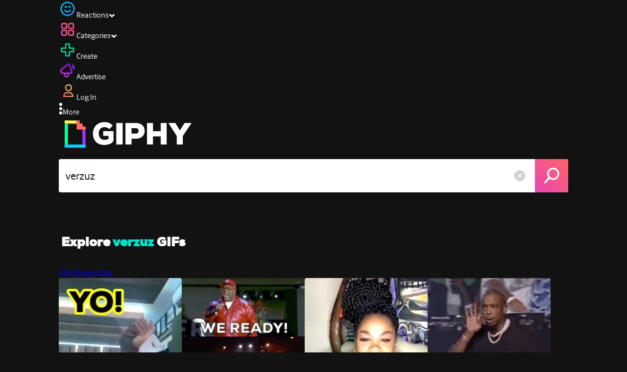

--- FILE ---
content_type: text/html; charset=utf-8
request_url: https://giphy.com/explore/verzuz
body_size: 43741
content:
<!DOCTYPE html><html><head><meta charSet="utf-8"/><meta name="viewport" content="width=device-width, initial-scale=1, maximum-scale=1, user-scalable=no"/><link rel="preload" as="image" href="https://giphy.com/static/img/giphy-logo.webp"/><link rel="stylesheet" href="/_next/static/css/a5b049a5b24e6a9c.css" data-precedence="next"/><link rel="stylesheet" href="/_next/static/css/b9b9c124d4341f2d.css" data-precedence="next"/><link rel="stylesheet" href="/_next/static/css/eb2b948cfa972542.css" data-precedence="next"/><link rel="stylesheet" href="/_next/static/css/ee5bfbeb14ecefee.css" data-precedence="next"/><link rel="preload" as="script" fetchPriority="low" href="/_next/static/chunks/webpack-46e069d69028ad27.js"/><script src="/_next/static/chunks/1dd3208c-4a11f883d3984632.js" async=""></script><script src="/_next/static/chunks/1528-02921aacde8701d5.js" async=""></script><script src="/_next/static/chunks/main-app-38c8a49396c520cc.js" async=""></script><script src="/_next/static/chunks/9968-274be2a227bc29e2.js" async=""></script><script src="/_next/static/chunks/7522-cada028f7e383e7c.js" async=""></script><script src="/_next/static/chunks/4462-4460f4e8f1725ace.js" async=""></script><script src="/_next/static/chunks/app/layout-579257847af7951e.js" async=""></script><script src="/_next/static/chunks/2715-d00150e3f44f0c40.js" async=""></script><script src="/_next/static/chunks/1661-6a0968ea265c6587.js" async=""></script><script src="/_next/static/chunks/772-701c3ea5d58f4844.js" async=""></script><script src="/_next/static/chunks/8146-33a4e4699fcdb566.js" async=""></script><script src="/_next/static/chunks/8742-27c0618f94f543d6.js" async=""></script><script src="/_next/static/chunks/9970-98f90f7e4e590730.js" async=""></script><script src="/_next/static/chunks/3920-f2f29e721f02108f.js" async=""></script><script src="/_next/static/chunks/1643-8c6edb444905f227.js" async=""></script><script src="/_next/static/chunks/7702-1bbc303f97202922.js" async=""></script><script src="/_next/static/chunks/1073-b365a0ecec5d526c.js" async=""></script><script src="/_next/static/chunks/6566-cf8bb5c0a1631d9a.js" async=""></script><script src="/_next/static/chunks/5341-60ca0532ff1a3fc6.js" async=""></script><script src="/_next/static/chunks/9435-a34100c55a54d36f.js" async=""></script><script src="/_next/static/chunks/6873-6aad8cf63bd6dba1.js" async=""></script><script src="/_next/static/chunks/401-bb1447d511c9c735.js" async=""></script><script src="/_next/static/chunks/4552-42bce1fc86704bf0.js" async=""></script><script src="/_next/static/chunks/2544-7c391c758503275d.js" async=""></script><script src="/_next/static/chunks/app/(site)/layout-0ceda762dae22fd8.js" async=""></script><script src="/_next/static/chunks/1749-62f815ce1225fa18.js" async=""></script><script src="/_next/static/chunks/4322-9567c1d624026683.js" async=""></script><script src="/_next/static/chunks/app/(site)/error-d9ba73e68895582e.js" async=""></script><script src="/_next/static/chunks/3662-199508e8a12ee573.js" async=""></script><script src="/_next/static/chunks/app/(site)/not-found-429d1c41554a15fe.js" async=""></script><script src="/_next/static/chunks/656-8364419daddc8815.js" async=""></script><script src="/_next/static/chunks/9357-403f4ae38a6fe940.js" async=""></script><script src="/_next/static/chunks/3795-ae42c5dd2d765e38.js" async=""></script><script src="/_next/static/chunks/app/(site)/explore/%5Bterm%5D/page-be7d59772647927d.js" async=""></script><link rel="preload" href="https://www.googletagmanager.com/gtm.js?id=GTM-P5GCKB" as="script"/><title>Verzuz GIFs - Find &amp; Share on GIPHY</title><meta name="robots" content="noai, noimageai"/><meta name="description" content="GIPHY animates your world. Find Verzuz GIFs that make your conversations more positive, more expressive, and more you."/><meta name="fb:app_id" content="406655189415060"/><meta name="pinterest" content="nohover"/><meta name="p:domain_verify" content="61a9a962d47f10756a14a44c1b44d7c8"/><meta name="fb:admins" content="548288355"/><meta name="alexaVerifyID" content="HMyPJIK-pLEheM5ACWFf6xvnA2U"/><meta name="msvalidate.01" content="F8A7FDC3D369E857ACB67C4AB8EBD9A4"/><meta name="google-site-verification" content="8mfne8CLOmysP4fUdGDJioWLEGbHMJY4tBsxsQT2eSY"/><link rel="canonical" href="https://giphy.com/explore/verzuz"/><meta property="og:title" content="Verzuz GIFs - Find &amp; Share on GIPHY"/><meta property="og:description" content="GIPHY animates your world. Find Verzuz GIFs that make your conversations more positive, more expressive, and more you."/><meta property="og:url" content="https://giphy.com/explore/verzuz"/><meta property="og:image" content="https://media2.giphy.com/media/v1.Y2lkPTc5MGI3NjExYnZ1YWxkd3A5ZDRjbzE0aTZkc282MTA4enAzNXZ0bHoybzhuamoyayZlcD12MV9naWZzX3NlYXJjaCZjdD1n/M9mT1fRdhs5fT24sbw/giphy.webp"/><meta property="og:image:type" content="image/webp"/><meta property="og:image:width" content="480"/><meta property="og:image:height" content="420"/><meta property="og:image" content="https://media2.giphy.com/media/v1.Y2lkPTc5MGI3NjExYnZ1YWxkd3A5ZDRjbzE0aTZkc282MTA4enAzNXZ0bHoybzhuamoyayZlcD12MV9naWZzX3NlYXJjaCZjdD1n/M9mT1fRdhs5fT24sbw/giphy.gif"/><meta property="og:image:type" content="image/gif"/><meta property="og:image:width" content="480"/><meta property="og:image:height" content="420"/><meta property="og:video" content="https://media2.giphy.com/media/v1.Y2lkPTc5MGI3NjExYnZ1YWxkd3A5ZDRjbzE0aTZkc282MTA4enAzNXZ0bHoybzhuamoyayZlcD12MV9naWZzX3NlYXJjaCZjdD1n/M9mT1fRdhs5fT24sbw/giphy.mp4"/><meta property="og:video:secure_url" content="https://media2.giphy.com/media/v1.Y2lkPTc5MGI3NjExYnZ1YWxkd3A5ZDRjbzE0aTZkc282MTA4enAzNXZ0bHoybzhuamoyayZlcD12MV9naWZzX3NlYXJjaCZjdD1n/M9mT1fRdhs5fT24sbw/giphy.mp4"/><meta property="og:video:type" content="video/mp4"/><meta property="og:video:width" content="480"/><meta property="og:video:height" content="420"/><meta property="og:type" content="video.other"/><meta name="twitter:card" content="player"/><meta name="twitter:site" content="@giphy"/><meta name="twitter:creator" content="@giphy"/><meta name="twitter:title" content="Verzuz GIFs - Find &amp; Share on GIPHY"/><meta name="twitter:description" content="GIPHY animates your world. Find Verzuz GIFs that make your conversations more positive, more expressive, and more you."/><meta name="twitter:image" content="https://media2.giphy.com/media/v1.Y2lkPTc5MGI3NjExYnZ1YWxkd3A5ZDRjbzE0aTZkc282MTA4enAzNXZ0bHoybzhuamoyayZlcD12MV9naWZzX3NlYXJjaCZjdD1n/M9mT1fRdhs5fT24sbw/giphy_s.gif"/><meta name="twitter:image:type" content="image/gif"/><meta name="twitter:image:width" content="480"/><meta name="twitter:image:height" content="420"/><meta name="twitter:player" content="https://giphy.com/embed/M9mT1fRdhs5fT24sbw/twitter/iframe"/><meta name="twitter:player:stream" content="https://giphy.com/embed/M9mT1fRdhs5fT24sbw/twitter/iframe"/><meta name="twitter:player:width" content="435"/><meta name="twitter:player:height" content="381"/><link rel="icon" href="https://giphy.com/static/img/favicon.png"/><link rel="apple-touch-icon" href="https://giphy.com/static/img/icons/apple-touch-icon-120px.png" sizes="120x120"/><link rel="apple-touch-icon" href="https://giphy.com/static/img/icons/apple-touch-icon-180px.png" sizes="180x180"/><link rel="apple-touch-icon" href="https://giphy.com/static/img/icons/apple-touch-icon-152px.png" sizes="152x152"/><link rel="apple-touch-icon" href="https://giphy.com/static/img/icons/apple-touch-icon-167px.png" sizes="167x167"/><link rel="apple-touch-startup-image" href="https://giphy.com/static/img/icons/apple-touch-startup-image-320x460.png" media="(device-width: 320px)"/><link rel="apple-touch-startup-image" href="https://giphy.com/static/img/icons/apple-touch-startup-image-640x920.png" media="(device-width: 320px) and (-webkit-device-pixel-ratio: 2)"/><meta name="next-size-adjust"/><script src="/_next/static/chunks/polyfills-42372ed130431b0a.js" noModule=""></script><style data-styled="" data-styled-version="6.0.8">.ducTeV{position:relative;display:block;}/*!sc*/
.ducTeV picture{display:block;width:100%;height:100%;}/*!sc*/
.ducTeV img{display:block;}/*!sc*/
.ducTeV .giphy-verified-badge g{fill:white;}/*!sc*/
.ducTeV .giphy-verified-checkmark{opacity:0;}/*!sc*/
data-styled.g10[id="sc-qZruQ"]{content:"ducTeV,"}/*!sc*/
.fGBQQJ{display:flex;align-items:center;height:52px;margin:0 auto;text-align:center;justify-content:center;animation:pulse 0.8s ease-in-out 0s infinite alternate backwards;}/*!sc*/
data-styled.g21[id="sc-blmCWO"]{content:"fGBQQJ,"}/*!sc*/
.bqHYxC{display:inline-block;height:10px;width:10px;margin:52px 10px 10px 10px;position:relative;box-shadow:0px 0px 20px rgba(0, 0, 0, 0.3);animation:fVOfei cubic-bezier(0.455, 0.03, 0.515, 0.955) 0.75s infinite alternate;background:#00ff99;animation-delay:0;}/*!sc*/
.glyrG{display:inline-block;height:10px;width:10px;margin:52px 10px 10px 10px;position:relative;box-shadow:0px 0px 20px rgba(0, 0, 0, 0.3);animation:fVOfei cubic-bezier(0.455, 0.03, 0.515, 0.955) 0.75s infinite alternate;background:#00ccff;animation-delay:.1s;}/*!sc*/
.jMhOeh{display:inline-block;height:10px;width:10px;margin:52px 10px 10px 10px;position:relative;box-shadow:0px 0px 20px rgba(0, 0, 0, 0.3);animation:fVOfei cubic-bezier(0.455, 0.03, 0.515, 0.955) 0.75s infinite alternate;background:#9933ff;animation-delay:.2s;}/*!sc*/
.iPUhiM{display:inline-block;height:10px;width:10px;margin:52px 10px 10px 10px;position:relative;box-shadow:0px 0px 20px rgba(0, 0, 0, 0.3);animation:fVOfei cubic-bezier(0.455, 0.03, 0.515, 0.955) 0.75s infinite alternate;background:#ff6666;animation-delay:.3s;}/*!sc*/
.jsFXo{display:inline-block;height:10px;width:10px;margin:52px 10px 10px 10px;position:relative;box-shadow:0px 0px 20px rgba(0, 0, 0, 0.3);animation:fVOfei cubic-bezier(0.455, 0.03, 0.515, 0.955) 0.75s infinite alternate;background:#fff35c;animation-delay:.4s;}/*!sc*/
data-styled.g22[id="sc-ifysJV"]{content:"bqHYxC,glyrG,jMhOeh,iPUhiM,jsFXo,"}/*!sc*/
.cDxBGD{opacity:1;}/*!sc*/
data-styled.g23[id="sc-dJGLgI"]{content:"cDxBGD,"}/*!sc*/
.gupaiu{--searchbar-height:68px;--searchbar-bg-color:#ffffff;--searchbar-bg-color-2:#ffffff;--searchbar-fg-color:#121212;--searchbar-cancel-button-display:block;}/*!sc*/
@media (max-width: 480px){.gupaiu{--searchbar-height:68px;}}/*!sc*/
data-styled.g24[id="sc-hIPCWT"]{content:"gupaiu,"}/*!sc*/
.dBEvCv{position:relative;right:10px;margin-left:5px;cursor:pointer;display:var(--searchbar-cancel-button-display);}/*!sc*/
data-styled.g25[id="sc-dmXVtG"]{content:"dBEvCv,"}/*!sc*/
.jOjDA-D{display:flex;justify-content:center;align-items:center;position:relative;cursor:pointer;height:var(--searchbar-height);width:var(--searchbar-height);}/*!sc*/
@media screen and (-ms-high-contrast: active),screen and (-ms-high-contrast: none){.jOjDA-D{display:none;}}/*!sc*/
data-styled.g29[id="sc-iuONiq"]{content:"jOjDA-D,"}/*!sc*/
.gPGcnj{position:absolute;height:100%;width:100%;background:linear-gradient(45deg, #E646B6 0%, #FF6666 100%);border-radius:0 4px 4px 0;overflow:hidden;}/*!sc*/
.gPGcnj:before{animation:fibJTt 2s linear 0s infinite;background-image:linear-gradient(45deg, #E646B6 0%, #FF6666 50%, #E646B6 100%);background-size:400%;background-position:0% 100%;content:'';position:absolute;left:0;top:0;right:0;bottom:0;width:400%;}/*!sc*/
data-styled.g30[id="sc-cyZbyy"]{content:"gPGcnj,"}/*!sc*/
.hTLxEu{z-index:1;display:flex;width:50%;height:50%;}/*!sc*/
data-styled.g33[id="sc-gjLLkZ"]{content:"hTLxEu,"}/*!sc*/
.nAQUa{display:flex;background:white;align-items:center;border-radius:4px;height:var(--searchbar-height);background:var(--searchbar-bg-color-2);}/*!sc*/
data-styled.g34[id="sc-eAKtVq"]{content:"nAQUa,"}/*!sc*/
.dRhWeq{background:inherit;box-sizing:border-box;border:0;appearance:none;font-weight:normal;font-family:interface,Helvetica Neue,helvetica,sans-serif;outline:0;font-size:15px;padding:0 10px;border-radius:0;text-overflow:ellipsis;color:var(--searchbar-fg-color);min-width:150px;flex:1;}/*!sc*/
.dRhWeq::placeholder{color:#a6a6a6;}/*!sc*/
data-styled.g35[id="sc-bZHSxH"]{content:"dRhWeq,"}/*!sc*/
.cUonIn input{font-size:22px;padding-left:14px;font-family:'__Interface_97f6a1','__Interface_Fallback_97f6a1';}/*!sc*/
.cUonIn .giphy-search-bar-cancel{width:22px;height:22px;margin-right:10px;}/*!sc*/
data-styled.g96[id="sc-ab1965fa-0"]{content:"cUonIn,"}/*!sc*/
.bNuScB{padding:5px 0;}/*!sc*/
@media (min-width: 768px){.bNuScB{padding:10px 0 0;}}/*!sc*/
data-styled.g97[id="sc-ab1965fa-1"]{content:"bNuScB,"}/*!sc*/
.eqlTRg{background-color:#121212;width:100%;z-index:999;position:sticky;top:-1px;}/*!sc*/
data-styled.g98[id="sc-ab1965fa-2"]{content:"eqlTRg,"}/*!sc*/
.cckvSa{width:100%;}/*!sc*/
@media (min-width: 768px){.cckvSa{transition:width 0.3s cubic-bezier(0.165,0.84,0.44,1) 0s;margin-left:auto;}}/*!sc*/
data-styled.g99[id="sc-ab1965fa-3"]{content:"cckvSa,"}/*!sc*/
@media (min-width: 768px){.bZtjTW{position:relative;width:1040px;margin:0 auto;}}/*!sc*/
data-styled.g100[id="sc-ab1965fa-4"]{content:"bZtjTW,"}/*!sc*/
body{color:#fff;-moz-osx-font-smoothing:grayscale;background-color:#121212;line-height:22px;}/*!sc*/
html:hover [class^='ss-']{-ms-zoom:1;zoom:1;}/*!sc*/
.ss-icon,.ss-icon.ss-standard,[class^='ss-']:before,[class*=' ss-']:before,[class^='ss-'].ss-standard:before,[class*=' ss-'].ss-standard:before,[class^='ss-'].right:after,[class*=' ss-'].right:after,[class^='ss-'].ss-standard.right:after,[class*=' ss-'].ss-standard.right:after{font-family:'__SSStandard_155dd0','__SSStandard_Fallback_155dd0';font-style:normal;font-weight:normal;text-decoration:none;text-rendering:optimizeLegibility;white-space:nowrap;-moz-font-feature-settings:'liga=1';-moz-font-feature-settings:'liga';-ms-font-feature-settings:'liga' 1;-o-font-feature-settings:'liga';font-feature-settings:'liga';-webkit-font-smoothing:antialiased;}/*!sc*/
[class^='ss-'].right:before,[class*=' ss-'].right:before{display:none;content:'';}/*!sc*/
.ss-navigatedown:before,.ss-navigatedown.right:after{content:'';}/*!sc*/
.ss-navigateright:before,.ss-navigateright.right:after{content:'▻';}/*!sc*/
.ss-navigateleft:before,.ss-navigateleft.right:after{content:'◅';}/*!sc*/
.ss-check:before,.ss-check.right:after{content:'✓';}/*!sc*/
.ss-heart:before,.ss-heart.right:after{content:'♥';}/*!sc*/
.ss-link:before,.ss-link.right:after{content:'🔗';}/*!sc*/
.ss-flag:before,.ss-flag.right:after{content:'⚑';}/*!sc*/
.ss-write:before,.ss-write.right:after{content:'✎';}/*!sc*/
.ss-barchart:before,.ss-barchart.right:after{content:'📊';}/*!sc*/
.ss-mail:before,.ss-mail.right:after{content:'✉';}/*!sc*/
body{font-family:'__Interface_97f6a1','__Interface_Fallback_97f6a1';-webkit-font-smoothing:antialiased;}/*!sc*/
#didomi-host h1{font-family:'__NexaBlack_e9e825','__NexaBlack_Fallback_e9e825';font-weight:200!important;margin-bottom:8px!important;}/*!sc*/
.sc-989015cc-5{font-family:'__NexaBlack_e9e825','__NexaBlack_Fallback_e9e825';-webkit-font-smoothing:antialiased;-moz-osx-font-smoothing:grayscale;}/*!sc*/
.sc-989015cc-5 a{font-weight:400;}/*!sc*/
data-styled.g101[id="sc-global-tKlQU1"]{content:"sc-global-tKlQU1,"}/*!sc*/
.bNsfXE{display:none;}/*!sc*/
@media (min-width:1348px){.bNsfXE{display:flex;position:fixed;bottom:10px;left:10px;z-index:2147483638;gap:10px;}}/*!sc*/
.bNsfXE a{display:flex;background:#212121;border-radius:5px;padding:4px 14px;color:#a6a6a6;font-family:'__Interface_97f6a1','__Interface_Fallback_97f6a1';font-size:14px;}/*!sc*/
.bNsfXE a:hover{color:#ffffff;}/*!sc*/
data-styled.g102[id="sc-8bcae31a-0"]{content:"bNsfXE,"}/*!sc*/
@keyframes fibJTt{0%{opacity:0;transform:translateX(-400%);}50%{opacity:1;}100%{opacity:0;transform:translateX(0);}}/*!sc*/
data-styled.g268[id="sc-keyframes-fibJTt"]{content:"fibJTt,"}/*!sc*/
.kxRifQ{font-size:26px;font-weight:bold;line-height:26px;-webkit-font-smoothing:antialiased;color:#ffffff;display:flex;flex:1;justify-content:space-between;margin-top:14px;padding-left:5px;}/*!sc*/
.kxRifQ h1{font-size:26px;font-weight:bold;line-height:26px;}/*!sc*/
data-styled.g269[id="sc-98c9ca8f-0"]{content:"kxRifQ,"}/*!sc*/
.fztok{color:#00e6cc;}/*!sc*/
data-styled.g271[id="sc-98c9ca8f-2"]{content:"fztok,"}/*!sc*/
.dHlaZR{font-family:'__Interface_97f6a1','__Interface_Fallback_97f6a1';}/*!sc*/
@media (min-width: 768px){.dHlaZR{margin:21px 0;font-size:36px;font-family:'__NexaBlack_e9e825','__NexaBlack_Fallback_e9e825';}}/*!sc*/
data-styled.g292[id="sc-5d356851-0"]{content:"dHlaZR,"}/*!sc*/
@keyframes fVOfei{to{transform:scale(1.75) translateY(-20px);}}/*!sc*/
data-styled.g293[id="sc-keyframes-fVOfei"]{content:"fVOfei,"}/*!sc*/
.diiWrA{position:fixed;align-self:center;bottom:25px;display:flex;justify-content:center;left:0;right:0;}/*!sc*/
@media (min-width: 768px){.diiWrA{display:none;}}/*!sc*/
data-styled.g308[id="sc-86edfcd6-0"]{content:"diiWrA,"}/*!sc*/
.lbETzY{background:#6157ff;border-radius:20px;box-shadow:0 2px 14px rgba(0,0,0,0.33);color:#ffffff;display:block;font-size:16px;font-weight:bold;line-height:40px;position:relative;text-align:center;text-decoration:none;width:170px;z-index:2147483645;}/*!sc*/
.lbETzY:before{background:no-repeat url(https://media.giphy.com/media/l41K1gfrUz1HDohvG/100.gif) center center;background-size:contain;content:'';height:40px;left:0;position:absolute;top:-8px;width:40px;}/*!sc*/
data-styled.g309[id="sc-86edfcd6-1"]{content:"lbETzY,"}/*!sc*/
</style></head><body class="__className_97f6a1 __variable_e9e825"><script>(self.__next_s=self.__next_s||[]).push([0,{"children":"\n                var _comscore = _comscore || []; _comscore.push({\"c1\":\"2\",\"c2\":\"39588136\",\"options\":{\"enableFirstPartyCookie\":true}});\n                (function() {\n                    var s = document.createElement(\"script\"), el = document.getElementsByTagName(\"script\")[0]; s.async = true; s.src = \"https://sb.scorecardresearch.com/cs/39588136/beacon.js\";\n                    el.parentNode.insertBefore(s, el);\n                })();","id":"comscore"}])</script><script>(self.__next_s=self.__next_s||[]).push([0,{"children":"\n                    try {\n                        window['_fs_host'] = 'fullstory.com';\n                        window['_fs_script'] = 'edge.fullstory.com/s/fs.js';\n                        window['_fs_org'] = 'o-22XNVQ-na1';\n                        window['_fs_namespace'] = 'FS';\n                        window['_fs_capture_on_startup'] = sessionStorage?.getItem('fullstory_enabled') === 'true' || false;\n                        !function(m,n,e,t,l,o,g,y){var s,f,a=function(h){\n                        return!(h in m)||(m.console&&m.console.log&&m.console.log('FullStory namespace conflict. Please set window[\"_fs_namespace\"].'),!1)}(e)\n                        ;function p(b){var h,d=[];function j(){h&&(d.forEach((function(b){var d;try{d=b[h[0]]&&b[h[0]](h[1])}catch(h){return void(b[3]&&b[3](h))}\n                        d&&d.then?d.then(b[2],b[3]):b[2]&&b[2](d)})),d.length=0)}function r(b){return function(d){h||(h=[b,d],j())}}return b(r(0),r(1)),{\n                        then:function(b,h){return p((function(r,i){d.push([b,h,r,i]),j()}))}}}a&&(g=m[e]=function(){var b=function(b,d,j,r){function i(i,c){\n                        h(b,d,j,i,c,r)}r=r||2;var c,u=/Async$/;return u.test(b)?(b=b.replace(u,\"\"),\"function\"==typeof Promise?new Promise(i):p(i)):h(b,d,j,c,c,r)}\n                        ;function h(h,d,j,r,i,c){return b._api?b._api(h,d,j,r,i,c):(b.q&&b.q.push([h,d,j,r,i,c]),null)}return b.q=[],b}(),y=function(b){function h(h){\n                        \"function\"==typeof h[4]&&h[4](new Error(b))}var d=g.q;if(d){for(var j=0;j<d.length;j++)h(d[j]);d.length=0,d.push=h}},function(){\n                        (o=n.createElement(t)).async=!0,o.crossOrigin=\"anonymous\",o.src=\"https://\"+l,o.onerror=function(){y(\"Error loading \"+l)}\n                        ;var b=n.getElementsByTagName(t)[0];b&&b.parentNode?b.parentNode.insertBefore(o,b):n.head.appendChild(o)}(),function(){function b(){}\n                        function h(b,h,d){g(b,h,d,1)}function d(b,d,j){h(\"setProperties\",{type:b,properties:d},j)}function j(b,h){d(\"user\",b,h)}function r(b,h,d){j({\n                        uid:b},d),h&&j(h,d)}g.identify=r,g.setUserVars=j,g.identifyAccount=b,g.clearUserCookie=b,g.setVars=d,g.event=function(b,d,j){h(\"trackEvent\",{\n                        name:b,properties:d},j)},g.anonymize=function(){r(!1)},g.shutdown=function(){h(\"shutdown\")},g.restart=function(){h(\"restart\")},\n                        g.log=function(b,d){h(\"log\",{level:b,msg:d})},g.consent=function(b){h(\"setIdentity\",{consent:!arguments.length||b})}}(),s=\"fetch\",\n                        f=\"XMLHttpRequest\",g._w={},g._w[f]=m[f],g._w[s]=m[s],m[s]&&(m[s]=function(){return g._w[s].apply(this,arguments)}),g._v=\"2.0.0\")\n                        }(window,document,window._fs_namespace,\"script\",window._fs_script);\n                    } catch (e) {\n                        console.error('Error initializing Fullstory Script:', e);\n                    }\n\n                ","id":"fullstory"}])</script><div class="sc-8bcae31a-0 bNsfXE"><a href="/privacy">Privacy</a><a href="/terms">Terms</a></div><script type="application/ld+json">{"@context":"https://schema.org","@type":"WebPage","mainEntityOfPage":{"@type":"WebPage","@id":"https://giphy.com/search/verzuz"},"name":"Verzuz GIFs - Find & Share on GIPHY","keywords":"verzuz, welcome, yo, verzuz tv, verzuz battle, verzuz battles, johnta austin, we ready, jill scott, ja rule v fat joe, soulja boy, bow wow v soulja boy, gifs, stickers, memes, search, animated","potentialAction":{"@type":"SearchAction","target":{"@type":"EntryPoint","urlTemplate":"https://giphy.com/search/{search_term_string}"},"query-input":"required name=search_term_string"},"image":[{"@context":"https://schema.org","@type":"ImageObject","url":"https://giphy.com/explore/verzuz","license":"https://giphy.com/terms","contentUrl":"https://media2.giphy.com/media/v1.Y2lkPTc5MGI3NjExYnZ1YWxkd3A5ZDRjbzE0aTZkc282MTA4enAzNXZ0bHoybzhuamoyayZlcD12MV9naWZzX3NlYXJjaCZjdD1n/M9mT1fRdhs5fT24sbw/giphy.webp","thumbnailUrl":"https://media2.giphy.com/media/v1.Y2lkPTc5MGI3NjExYnZ1YWxkd3A5ZDRjbzE0aTZkc282MTA4enAzNXZ0bHoybzhuamoyayZlcD12MV9naWZzX3NlYXJjaCZjdD1n/M9mT1fRdhs5fT24sbw/giphy_s.gif","creditText":"GIPHY","name":"Verzuz GIFs - Find & Share on GIPHY","description":"GIPHY animates your world. Find Verzuz GIFs that make your conversations more positive, more expressive, and more you.","author":"VERZUZ","creator":{"@type":"Person","name":"VERZUZ"},"dateCreated":"2020-08-15 04:31:52","dateModified":"2020-08-15 04:31:52","representativeOfPage":true,"height":{"@type":"QuantitativeValue","value":420,"unitText":"px"},"width":{"@type":"QuantitativeValue","value":480,"unitText":"px"}},{"@context":"https://schema.org","@type":"ImageObject","url":"https://giphy.com/explore/verzuz","license":"https://giphy.com/terms","contentUrl":"https://media2.giphy.com/media/v1.Y2lkPTc5MGI3NjExYnZ1YWxkd3A5ZDRjbzE0aTZkc282MTA4enAzNXZ0bHoybzhuamoyayZlcD12MV9naWZzX3NlYXJjaCZjdD1n/J5FfwPeoAB6Nrek8W1/giphy.webp","thumbnailUrl":"https://media2.giphy.com/media/v1.Y2lkPTc5MGI3NjExYnZ1YWxkd3A5ZDRjbzE0aTZkc282MTA4enAzNXZ0bHoybzhuamoyayZlcD12MV9naWZzX3NlYXJjaCZjdD1n/J5FfwPeoAB6Nrek8W1/giphy_s.gif","creditText":"GIPHY","name":"Verzuz GIFs - Find & Share on GIPHY","description":"GIPHY animates your world. Find Verzuz GIFs that make your conversations more positive, more expressive, and more you.","dateCreated":"2022-02-16 02:31:18","dateModified":"2022-02-16 02:31:18","representativeOfPage":true,"height":{"@type":"QuantitativeValue","value":231,"unitText":"px"},"width":{"@type":"QuantitativeValue","value":480,"unitText":"px"}},{"@context":"https://schema.org","@type":"ImageObject","url":"https://giphy.com/explore/verzuz","license":"https://giphy.com/terms","contentUrl":"https://media4.giphy.com/media/v1.Y2lkPTc5MGI3NjExYnZ1YWxkd3A5ZDRjbzE0aTZkc282MTA4enAzNXZ0bHoybzhuamoyayZlcD12MV9naWZzX3NlYXJjaCZjdD1n/dZEmz2htJLB3ASqGLM/giphy.webp","thumbnailUrl":"https://media4.giphy.com/media/v1.Y2lkPTc5MGI3NjExYnZ1YWxkd3A5ZDRjbzE0aTZkc282MTA4enAzNXZ0bHoybzhuamoyayZlcD12MV9naWZzX3NlYXJjaCZjdD1n/dZEmz2htJLB3ASqGLM/giphy_s.gif","creditText":"GIPHY","name":"Verzuz GIFs - Find & Share on GIPHY","description":"GIPHY animates your world. Find Verzuz GIFs that make your conversations more positive, more expressive, and more you.","author":"VERZUZ","creator":{"@type":"Person","name":"VERZUZ"},"dateCreated":"2020-08-21 20:55:47","dateModified":"2020-08-21 20:55:47","representativeOfPage":true,"height":{"@type":"QuantitativeValue","value":428,"unitText":"px"},"width":{"@type":"QuantitativeValue","value":480,"unitText":"px"}},{"@context":"https://schema.org","@type":"ImageObject","url":"https://giphy.com/explore/verzuz","license":"https://giphy.com/terms","contentUrl":"https://media3.giphy.com/media/v1.Y2lkPTc5MGI3NjExYnZ1YWxkd3A5ZDRjbzE0aTZkc282MTA4enAzNXZ0bHoybzhuamoyayZlcD12MV9naWZzX3NlYXJjaCZjdD1n/sOdNiduPWaoTNQOqdS/giphy.webp","thumbnailUrl":"https://media3.giphy.com/media/v1.Y2lkPTc5MGI3NjExYnZ1YWxkd3A5ZDRjbzE0aTZkc282MTA4enAzNXZ0bHoybzhuamoyayZlcD12MV9naWZzX3NlYXJjaCZjdD1n/sOdNiduPWaoTNQOqdS/giphy_s.gif","creditText":"GIPHY","name":"Verzuz GIFs - Find & Share on GIPHY","description":"GIPHY animates your world. Find Verzuz GIFs that make your conversations more positive, more expressive, and more you.","author":"VERZUZ","creator":{"@type":"Person","name":"VERZUZ"},"dateCreated":"2021-09-15 02:11:04","dateModified":"2021-09-15 02:11:04","representativeOfPage":true,"height":{"@type":"QuantitativeValue","value":354,"unitText":"px"},"width":{"@type":"QuantitativeValue","value":480,"unitText":"px"}},{"@context":"https://schema.org","@type":"ImageObject","url":"https://giphy.com/explore/verzuz","license":"https://giphy.com/terms","contentUrl":"https://media4.giphy.com/media/v1.Y2lkPTc5MGI3NjExYnZ1YWxkd3A5ZDRjbzE0aTZkc282MTA4enAzNXZ0bHoybzhuamoyayZlcD12MV9naWZzX3NlYXJjaCZjdD1n/xLeigM6Ij3UNp5rSZj/giphy.webp","thumbnailUrl":"https://media4.giphy.com/media/v1.Y2lkPTc5MGI3NjExYnZ1YWxkd3A5ZDRjbzE0aTZkc282MTA4enAzNXZ0bHoybzhuamoyayZlcD12MV9naWZzX3NlYXJjaCZjdD1n/xLeigM6Ij3UNp5rSZj/giphy_s.gif","creditText":"GIPHY","name":"Verzuz GIFs - Find & Share on GIPHY","description":"GIPHY animates your world. Find Verzuz GIFs that make your conversations more positive, more expressive, and more you.","author":"VERZUZ","creator":{"@type":"Person","name":"VERZUZ"},"dateCreated":"2021-06-27 01:39:06","dateModified":"2021-06-27 01:39:06","representativeOfPage":true,"height":{"@type":"QuantitativeValue","value":375,"unitText":"px"},"width":{"@type":"QuantitativeValue","value":480,"unitText":"px"}}],"publisher":{"@type":"Organization","name":"GIPHY"}}</script><div class="sc-ab1965fa-4 bZtjTW"><div class="sc-hIPCWT gupaiu"><!--$--><!--/$--><nav class="relative z-header mb-2 flex h-14 w-full items-end justify-end bg-giphyBlack text-white md:flex"><div class="flex items-center justify-center gap-3"><div class="flex cursor-pointer items-center gap-1 rounded-md px-2 py-0 transition-colors"> <span class="flex items-center "><svg width="36" height="36" viewBox="0 0 36 36" fill="none" xmlns="http://www.w3.org/2000/svg"><circle cx="18" cy="18.0007" r="13.1708" stroke="url(#paint0_linear_5064_3416)" stroke-width="2.65833"></circle><path d="M21.996 20.4198C22.206 19.8571 22.8323 19.5712 23.3951 19.7811C23.9578 19.9911 24.2437 20.6175 24.0338 21.1802C23.0296 23.8713 20.9053 25.2708 17.8794 25.2708C14.8536 25.2708 12.7293 23.8713 11.7252 21.1802C11.5152 20.6175 11.8012 19.9911 12.3639 19.7811C12.9266 19.5712 13.553 19.8571 13.7629 20.4198C14.442 22.2399 15.7413 23.0958 17.8794 23.0958C20.0176 23.0958 21.3169 22.2399 21.996 20.4198Z" fill="url(#paint1_linear_5064_3416)" stroke="url(#paint2_linear_5064_3416)" stroke-width="0.7"></path><path d="M14.3651 12.0172C15.4607 12.0174 16.3485 12.906 16.3485 14.0016C16.3483 15.097 15.4605 15.9848 14.3651 15.985C13.2695 15.985 12.3809 15.0972 12.3807 14.0016C12.3807 12.9058 13.2694 12.0172 14.3651 12.0172ZM21.8759 12.0172C22.9714 12.0174 23.8593 12.906 23.8593 14.0016C23.859 15.097 22.9713 15.9848 21.8759 15.985C20.7802 15.985 19.8917 15.0972 19.8915 14.0016C19.8915 12.9058 20.7801 12.0172 21.8759 12.0172Z" fill="url(#paint3_linear_5064_3416)"></path><path d="M14.3651 12.0172L14.3652 11.7672H14.3651V12.0172ZM16.3485 14.0016L16.5985 14.0016V14.0016H16.3485ZM14.3651 15.985V16.235H14.3652L14.3651 15.985ZM12.3807 14.0016H12.1307V14.0016L12.3807 14.0016ZM21.8759 12.0172L21.8759 11.7672H21.8759V12.0172ZM23.8593 14.0016L24.1093 14.0016V14.0016H23.8593ZM21.8759 15.985V16.235H21.8759L21.8759 15.985ZM19.8915 14.0016H19.6415V14.0016L19.8915 14.0016ZM14.3651 12.0172L14.3651 12.2672C15.3225 12.2674 16.0985 13.0439 16.0985 14.0016H16.3485H16.5985C16.5985 12.768 15.5989 11.7675 14.3652 11.7672L14.3651 12.0172ZM16.3485 14.0016L16.0985 14.0015C16.0983 14.9589 15.3225 15.7348 14.3651 15.735L14.3651 15.985L14.3652 16.235C15.5986 16.2347 16.5983 15.2351 16.5985 14.0016L16.3485 14.0016ZM14.3651 15.985V15.735C13.4074 15.735 12.6309 14.959 12.6307 14.0015L12.3807 14.0016L12.1307 14.0016C12.131 15.2354 13.1315 16.235 14.3651 16.235V15.985ZM12.3807 14.0016H12.6307C12.6307 13.0439 13.4074 12.2672 14.3651 12.2672V12.0172V11.7672C13.1313 11.7672 12.1307 12.7678 12.1307 14.0016H12.3807ZM21.8759 12.0172L21.8758 12.2672C22.8332 12.2674 23.6093 13.0439 23.6093 14.0016H23.8593H24.1093C24.1093 12.768 23.1096 11.7674 21.8759 11.7672L21.8759 12.0172ZM23.8593 14.0016L23.6093 14.0015C23.6091 14.9589 22.8332 15.7348 21.8758 15.735L21.8759 15.985L21.8759 16.235C23.1094 16.2347 24.109 15.2351 24.1093 14.0016L23.8593 14.0016ZM21.8759 15.985V15.735C20.9182 15.735 20.1417 14.959 20.1415 14.0015L19.8915 14.0016L19.6415 14.0016C19.6417 15.2354 20.6423 16.235 21.8759 16.235V15.985ZM19.8915 14.0016H20.1415C20.1415 13.0439 20.9182 12.2672 21.8759 12.2672V12.0172V11.7672C20.642 11.7672 19.6415 12.7678 19.6415 14.0016H19.8915Z" fill="url(#paint4_linear_5064_3416)"></path><defs><linearGradient id="paint0_linear_5064_3416" x1="3.5" y1="3.50073" x2="33.2064" y2="31.7581" gradientUnits="userSpaceOnUse"><stop stop-color="#00CCFF"></stop><stop offset="1" stop-color="#3191FF"></stop></linearGradient><linearGradient id="paint1_linear_5064_3416" x1="11.6563" y1="19.7122" x2="16.1554" y2="29.0855" gradientUnits="userSpaceOnUse"><stop stop-color="#00CCFF"></stop><stop offset="1" stop-color="#3191FF"></stop></linearGradient><linearGradient id="paint2_linear_5064_3416" x1="11.6563" y1="19.7122" x2="16.1554" y2="29.0855" gradientUnits="userSpaceOnUse"><stop stop-color="#00CCFF"></stop><stop offset="1" stop-color="#3191FF"></stop></linearGradient><linearGradient id="paint3_linear_5064_3416" x1="12.3807" y1="12.0172" x2="15.2514" y2="19.3533" gradientUnits="userSpaceOnUse"><stop stop-color="#00CCFF"></stop><stop offset="1" stop-color="#3191FF"></stop></linearGradient><linearGradient id="paint4_linear_5064_3416" x1="12.3807" y1="12.0172" x2="15.2514" y2="19.3533" gradientUnits="userSpaceOnUse"><stop stop-color="#00CCFF"></stop><stop offset="1" stop-color="#3191FF"></stop></linearGradient></defs></svg></span><span class="text-[17px] font-bold tracking-wide">Reactions</span><span><svg xmlns="http://www.w3.org/2000/svg" width="13" height="8" transform="rotate(180)" viewBox="0 0 13 8" fill="none" style="transition:transform 0.2s cubic-bezier(.4,0,.2,1)"><path fill-rule="evenodd" clip-rule="evenodd" d="M12.3047 5.74744C12.3047 5.69619 12.2819 5.64495 12.2364 5.5937L6.65071 0.561494C6.60136 0.520498 6.54253 0.5 6.4742 0.5C6.40588 0.5 6.34704 0.520498 6.29769 0.561494L0.712042 5.5937C0.662695 5.6347 0.638021 5.6868 0.638021 5.75C0.638021 5.8132 0.662695 5.8653 0.712042 5.9063L2.4145 7.43851C2.46005 7.4795 2.51794 7.5 2.58816 7.5C2.65838 7.5 2.71627 7.4795 2.76182 7.43851L6.4742 4.09736L10.1866 7.43851C10.2321 7.4795 10.29 7.5 10.3602 7.5C10.4305 7.5 10.4884 7.4795 10.5339 7.43851L12.2364 5.9063C12.2819 5.85505 12.3047 5.8021 12.3047 5.74744Z" fill="white"></path></svg></span></div><div class="flex cursor-pointer items-center gap-1 rounded-md px-2 py-0 transition-colors"> <span class="flex items-center "><svg width="36" height="36" viewBox="0 0 36 36" fill="none" xmlns="http://www.w3.org/2000/svg"><path d="M13.7208 5.40039H8.24379C6.67457 5.40039 5.40021 6.67482 5.40021 8.24414V13.7215C5.40021 15.2874 6.67457 16.5652 8.24379 16.5652H13.7208C15.2901 16.5652 16.5644 15.2908 16.5644 13.7215V8.24414C16.5644 6.67482 15.2901 5.40039 13.7208 5.40039ZM15.0969 13.7215C15.0969 14.4807 14.48 15.0976 13.7208 15.0976H8.24379C7.4846 15.0976 6.86775 14.4807 6.86775 13.7215V8.24414C6.86775 7.4849 7.4846 6.86802 8.24379 6.86802H13.7208C14.48 6.86802 15.0969 7.4849 15.0969 8.24414V13.7215Z" fill="url(#paint0_linear_5064_3427)" stroke="url(#paint1_linear_5064_3427)" stroke-width="1.16667"></path><path d="M27.7564 5.40039H22.2794C20.7102 5.40039 19.4358 6.67482 19.4358 8.24414V13.7215C19.4358 15.2874 20.7102 16.5652 22.2794 16.5652H27.7564C29.3256 16.5652 30.6 15.2908 30.6 13.7215V8.24414C30.6 6.67482 29.3256 5.40039 27.7564 5.40039ZM29.1324 13.7215C29.1324 14.4807 28.5156 15.0976 27.7564 15.0976H22.2794C21.5202 15.0976 20.9033 14.4807 20.9033 13.7215V8.24414C20.9033 7.4849 21.5202 6.86802 22.2794 6.86802H27.7564C28.5156 6.86802 29.1324 7.4849 29.1324 8.24414V13.7215Z" fill="url(#paint2_linear_5064_3427)" stroke="url(#paint3_linear_5064_3427)" stroke-width="1.16667"></path><path d="M13.7206 19.4362H8.24361C6.67438 19.4362 5.40002 20.7107 5.40002 22.28V27.7573C5.40002 29.3232 6.67438 30.6011 8.24361 30.6011H13.7206C15.2899 30.6011 16.5642 29.3266 16.5642 27.7573V22.28C16.5642 20.7107 15.2899 19.4362 13.7206 19.4362ZM15.0967 27.7573C15.0967 28.5166 14.4798 29.1334 13.7206 29.1334H8.24361C7.48442 29.1334 6.86757 28.5166 6.86757 27.7573V22.28C6.86757 21.5207 7.48442 20.9038 8.24361 20.9038H13.7206C14.4798 20.9038 15.0967 21.5207 15.0967 22.28V27.7573Z" fill="url(#paint4_linear_5064_3427)" stroke="url(#paint5_linear_5064_3427)" stroke-width="1.16667"></path><path d="M27.7564 19.4362H22.2794C20.7102 19.4362 19.4358 20.7107 19.4358 22.28V27.7573C19.4358 29.3232 20.7102 30.6011 22.2794 30.6011H27.7564C29.3256 30.6011 30.6 29.3266 30.6 27.7573V22.28C30.6 20.7107 29.3256 19.4362 27.7564 19.4362ZM29.1324 27.7573C29.1324 28.5166 28.5156 29.1334 27.7564 29.1334H22.2794C21.5202 29.1334 20.9033 28.5166 20.9033 27.7573V22.28C20.9033 21.5207 21.5202 20.9038 22.2794 20.9038H27.7564C28.5156 20.9038 29.1324 21.5207 29.1324 22.28V27.7573Z" fill="url(#paint6_linear_5064_3427)" stroke="url(#paint7_linear_5064_3427)" stroke-width="1.16667"></path><defs><linearGradient id="paint0_linear_5064_3427" x1="16.5644" y1="7.79226" x2="5.39989" y2="14.1728" gradientUnits="userSpaceOnUse"><stop stop-color="#FF6666"></stop><stop offset="1" stop-color="#E646B6"></stop></linearGradient><linearGradient id="paint1_linear_5064_3427" x1="16.5644" y1="7.79226" x2="5.39989" y2="14.1728" gradientUnits="userSpaceOnUse"><stop stop-color="#FF6666"></stop><stop offset="1" stop-color="#E646B6"></stop></linearGradient><linearGradient id="paint2_linear_5064_3427" x1="30.6" y1="7.79226" x2="19.4355" y2="14.1728" gradientUnits="userSpaceOnUse"><stop stop-color="#FF6666"></stop><stop offset="1" stop-color="#E646B6"></stop></linearGradient><linearGradient id="paint3_linear_5064_3427" x1="30.6" y1="7.79226" x2="19.4355" y2="14.1728" gradientUnits="userSpaceOnUse"><stop stop-color="#FF6666"></stop><stop offset="1" stop-color="#E646B6"></stop></linearGradient><linearGradient id="paint4_linear_5064_3427" x1="16.5642" y1="21.8281" x2="5.39971" y2="28.2086" gradientUnits="userSpaceOnUse"><stop stop-color="#FF6666"></stop><stop offset="1" stop-color="#E646B6"></stop></linearGradient><linearGradient id="paint5_linear_5064_3427" x1="16.5642" y1="21.8281" x2="5.39971" y2="28.2086" gradientUnits="userSpaceOnUse"><stop stop-color="#FF6666"></stop><stop offset="1" stop-color="#E646B6"></stop></linearGradient><linearGradient id="paint6_linear_5064_3427" x1="30.6" y1="21.8281" x2="19.4355" y2="28.2086" gradientUnits="userSpaceOnUse"><stop stop-color="#FF6666"></stop><stop offset="1" stop-color="#E646B6"></stop></linearGradient><linearGradient id="paint7_linear_5064_3427" x1="30.6" y1="21.8281" x2="19.4355" y2="28.2086" gradientUnits="userSpaceOnUse"><stop stop-color="#FF6666"></stop><stop offset="1" stop-color="#E646B6"></stop></linearGradient></defs></svg></span><span class="text-[17px] font-bold tracking-wide">Categories</span><span><svg xmlns="http://www.w3.org/2000/svg" width="13" height="8" transform="rotate(180)" viewBox="0 0 13 8" fill="none" style="transition:transform 0.2s cubic-bezier(.4,0,.2,1)"><path fill-rule="evenodd" clip-rule="evenodd" d="M12.3047 5.74744C12.3047 5.69619 12.2819 5.64495 12.2364 5.5937L6.65071 0.561494C6.60136 0.520498 6.54253 0.5 6.4742 0.5C6.40588 0.5 6.34704 0.520498 6.29769 0.561494L0.712042 5.5937C0.662695 5.6347 0.638021 5.6868 0.638021 5.75C0.638021 5.8132 0.662695 5.8653 0.712042 5.9063L2.4145 7.43851C2.46005 7.4795 2.51794 7.5 2.58816 7.5C2.65838 7.5 2.71627 7.4795 2.76182 7.43851L6.4742 4.09736L10.1866 7.43851C10.2321 7.4795 10.29 7.5 10.3602 7.5C10.4305 7.5 10.4884 7.4795 10.5339 7.43851L12.2364 5.9063C12.2819 5.85505 12.3047 5.8021 12.3047 5.74744Z" fill="white"></path></svg></span></div><div class="flex cursor-pointer items-center gap-1 rounded-md px-2 py-0 transition-colors"><span class="flex items-center"><span class="flex items-center mr-1"><span><svg width="36" height="36" viewBox="0 0 36 36" fill="none" xmlns="http://www.w3.org/2000/svg"><path fill-rule="evenodd" clip-rule="evenodd" d="M14.2784 4.64355L14.1665 4.64921C13.6144 4.70527 13.1836 5.17153 13.1836 5.7384V13.2263L5.69471 13.2272C5.09009 13.2272 4.59998 13.7174 4.59998 14.322V21.6794L4.60563 21.7913C4.6617 22.3435 5.12802 22.7743 5.69493 22.7742L13.1836 22.7725V30.263C13.1836 30.8677 13.6738 31.3578 14.2784 31.3578H21.6358L21.7478 31.3522C22.2998 31.2961 22.7307 30.8299 22.7307 30.263V22.7742H30.2194C30.8241 22.7742 31.3143 22.2841 31.3143 21.6794V14.322L31.3086 14.2101C31.2525 13.658 30.7863 13.2272 30.2194 13.2272H22.7307V5.7384C22.7307 5.13373 22.2405 4.64355 21.6358 4.64355H14.2784ZM20.541 6.83325V14.322L20.5466 14.434C20.6027 14.986 21.0689 15.4169 21.6358 15.4169H29.1246V20.5845H21.6358L21.5239 20.5902C20.9718 20.6463 20.541 21.1125 20.541 21.6794V29.1681H15.3733V21.6785L15.3676 21.5666C15.3116 21.0144 14.8452 20.5836 14.2783 20.5837L6.78967 20.5845V15.416H14.2785L14.3905 15.4103C14.9425 15.3542 15.3733 14.888 15.3733 14.3211V6.83325H20.541Z" fill="url(#paint0_linear_5064_3447)"></path><defs><linearGradient id="paint0_linear_5064_3447" x1="17.9571" y1="34.09" x2="15.0732" y2="5.40249" gradientUnits="userSpaceOnUse"><stop stop-color="#00E6CC"></stop><stop offset="1" stop-color="#00FF99"></stop></linearGradient></defs></svg></span></span><span class="text-[17px] font-bold tracking-wide">Create</span></span></div><div class="flex cursor-pointer items-center gap-1 rounded-md px-2 py-0 transition-colors"><span class="flex items-center"><span class="flex items-center mr-1"><span><svg width="36" height="36" viewBox="0 0 36 36" fill="none" xmlns="http://www.w3.org/2000/svg"><g clip-path="url(#clip0_5064_3439)"><g clip-path="url(#clip1_5064_3439)"><path d="M17.5355 31.4441C15.2691 32.2965 12.7586 31.0868 11.9337 28.7449L10.4676 24.5824L8.18954 24.6797C6.56575 24.7494 5.09494 23.7341 4.53862 22.1547L3.71266 19.8097C3.15528 18.2273 3.64766 16.4788 4.93873 15.4505L17.4761 5.45285C17.7631 5.22203 18.0794 5.04161 18.4192 4.9138C20.2335 4.23143 22.2463 5.20502 22.9066 7.07981L27.1602 19.1559C27.8205 21.0307 26.8843 23.1134 25.07 23.7958C24.7302 23.9236 24.3756 23.9955 24.0122 24.0093L19.6336 24.1969L20.1485 25.6588C20.9734 28.0007 19.8027 30.5949 17.5363 31.4473L17.5355 31.4441ZM13.4272 28.1832C13.9516 29.6722 15.551 30.4428 16.992 29.9009C18.4329 29.3589 19.1787 27.7063 18.6542 26.2173L17.9652 24.2611L12.1336 24.5105L13.4272 28.1832ZM23.944 22.3658C24.1435 22.3556 24.337 22.3187 24.5207 22.2496C25.5095 21.8777 26.0225 20.7409 25.661 19.7146L21.4075 7.63851C21.046 6.61219 19.9459 6.08215 18.9571 6.45404C18.7704 6.52425 18.5987 6.62296 18.443 6.7481L5.90564 16.7457C5.16656 17.3343 4.88626 18.3392 5.20423 19.2419L6.0302 21.5869C6.34977 22.4941 7.18795 23.0732 8.12026 23.0332L23.9435 22.3643L23.944 22.3658Z" fill="url(#paint0_linear_5064_3439)" stroke="url(#paint1_linear_5064_3439)" stroke-width="1.13527"></path><path d="M31.2588 14.9349L28.571 7.30411" stroke="url(#paint2_linear_5064_3439)" stroke-width="2.90574" stroke-linecap="round"></path></g></g><defs><linearGradient id="paint0_linear_5064_3439" x1="21.7482" y1="4.55498" x2="-3.14189" y2="34.8381" gradientUnits="userSpaceOnUse"><stop stop-color="#9013FE"></stop><stop offset="1" stop-color="#E646B6"></stop></linearGradient><linearGradient id="paint1_linear_5064_3439" x1="21.7482" y1="4.55498" x2="-4.09589" y2="35.2651" gradientUnits="userSpaceOnUse"><stop stop-color="#9013FE"></stop><stop offset="1" stop-color="#E646B6"></stop></linearGradient><linearGradient id="paint2_linear_5064_3439" x1="25.6428" y1="12.1283" x2="30.6721" y2="9.61098" gradientUnits="userSpaceOnUse"><stop stop-color="#6157FF"></stop><stop offset="1" stop-color="#9933FF"></stop></linearGradient><clipPath id="clip0_5064_3439"><rect width="36" height="36" fill="white" transform="translate(0 0.000732422)"></rect></clipPath><clipPath id="clip1_5064_3439"><rect width="34" height="34" fill="white" transform="translate(0.799805 0.400757)"></rect></clipPath></defs></svg></span></span><span class="text-[17px] font-bold tracking-wide">Advertise</span></span></div><div class="flex cursor-pointer items-center gap-1 rounded-md px-2 py-0 transition-colors"><span class="flex items-center"><span class="flex items-center mr-0"><span><svg width="36" height="36" viewBox="0 0 36 36" fill="none" xmlns="http://www.w3.org/2000/svg"><path fill-rule="evenodd" clip-rule="evenodd" d="M15.4471 19.7666C16.6993 20.4173 18.1338 20.7866 19.6584 20.7866C20.9773 20.7866 22.2287 20.5102 23.3529 20.0148L23.6563 19.8742C27.3072 21.4934 29.8533 25.146 29.8533 29.3924V30.0652H9V29.3924C9 25.1442 11.5483 21.4903 15.2019 19.8715L15.4471 19.7666ZM15.4715 22.2153L15.3701 22.2714C13.3727 23.4067 11.9391 25.3319 11.4288 27.5707L11.3707 27.8442H27.4813L27.4803 27.8353C27.0401 25.5576 25.6498 23.577 23.6706 22.3819L23.5664 22.321L23.2805 22.4218C22.2423 22.7688 21.1497 22.9657 20.0319 23.0016L19.6584 23.0076C18.3015 23.0076 16.9771 22.7707 15.7371 22.317L15.4715 22.2153ZM19.9232 4.20703C23.8543 4.20703 27.0411 7.38904 27.0411 11.3142C27.0411 15.1654 23.9734 18.3011 20.1449 18.4181L19.9232 18.4214C15.992 18.4214 12.8052 15.2394 12.8052 11.3142C12.8052 7.4631 15.8729 4.32737 19.7015 4.21041L19.9232 4.20703ZM19.9232 6.42803C17.2205 6.42803 15.0296 8.61566 15.0296 11.3142C15.0296 14.0128 17.2205 16.2004 19.9232 16.2004C22.6258 16.2004 24.8168 14.0128 24.8168 11.3142C24.8168 8.61566 22.6258 6.42803 19.9232 6.42803Z" fill="url(#paint0_linear_5064_3453)"></path><defs><linearGradient id="paint0_linear_5064_3453" x1="10.5748" y1="33.5111" x2="36.1245" y2="2.26232" gradientUnits="userSpaceOnUse"><stop stop-color="#FF6666"></stop><stop offset="1" stop-color="#FFF35C"></stop></linearGradient></defs></svg></span></span><span class="text-[17px] font-bold tracking-wide">Log In</span></span></div><div class="flex cursor-pointer items-center gap-1 rounded-md px-2 py-0 transition-colors"><span class="flex items-center"><span class="flex items-center mr-3"><span><svg xmlns="http://www.w3.org/2000/svg" width="8" height="24" viewBox="0 0 8 24" fill="none"><path fill-rule="evenodd" clip-rule="evenodd" d="M3.9653 6.44968C5.73027 6.44968 7.16107 5.03497 7.16107 3.28984C7.16107 1.54471 5.73027 0.130005 3.9653 0.130005C2.20033 0.130005 0.769531 1.54471 0.769531 3.28984C0.769531 5.03497 2.20033 6.44968 3.9653 6.44968ZM3.9653 15.0774C5.73027 15.0774 7.16107 13.6627 7.16107 11.9176C7.16107 10.1724 5.73027 8.75774 3.9653 8.75774C2.20033 8.75774 0.769531 10.1724 0.769531 11.9176C0.769531 13.6627 2.20033 15.0774 3.9653 15.0774ZM3.9653 23.87C5.73027 23.87 7.16107 22.4553 7.16107 20.7102C7.16107 18.965 5.73027 17.5503 3.9653 17.5503C2.20033 17.5503 0.769531 18.965 0.769531 20.7102C0.769531 22.4553 2.20033 23.87 3.9653 23.87Z" fill="white"></path></svg></span></span><span class="text-[17px] font-bold tracking-wide">More</span></span></div></div></nav><div class="absolute top-0 z-aboveHeader flex h-searchbarHeight items-center"><a class="flex w-[185px] items-center justify-center bg-transparent hover:cursor-pointer" href="/"><img src="https://giphy.com/static/img/giphy-logo.webp" class="ci-hidden mt-2 mr-[16px]" alt="GIPHY Logo"/></a></div><div class="sc-ab1965fa-2 eqlTRg"><div class="sc-ab1965fa-3 cckvSa"><div class="sc-ab1965fa-1 bNuScB"><div class="sc-eAKtVq nAQUa giphy-search-bar sc-ab1965fa-0 cUonIn"><input placeholder="Search all the GIFs and Stickers" autoCapitalize="off" autoCorrect="off" autoComplete="off" class="sc-bZHSxH dRhWeq" value="verzuz"/><svg class="sc-dmXVtG dBEvCv giphy-search-bar-cancel" width="17" height="17" viewBox="0 0 17 17" version="1.1" xmlns="http://www.w3.org/2000/svg"><g stroke="none" stroke-width="1" fill="none" fill-rule="evenodd" opacity="0.582730817"><g transform="translate(-300.000000, -150.000000)" fill="#8E8E93" fill-rule="nonzero"><g transform="translate(0.000000, 135.000000)"><g><g><g transform="translate(11.000000, 13.000000)"><g transform="translate(289.000000, 2.000000)"><path d="M8.5,0 C3.805875,0 0,3.805875 0,8.5 C0,13.194125 3.805875,17 8.5,17 C13.194125,17 17,13.194125 17,8.5 C17,3.805875 13.194125,0 8.5,0 Z M9.50158333,8.5 C9.50158333,8.5 11.7250417,10.7234583 11.834125,10.8325417 C12.1110833,11.1095 12.1110833,11.557875 11.834125,11.834125 C11.5571667,12.1110833 11.1087917,12.1110833 10.8325417,11.834125 C10.7234583,11.72575 8.5,9.50158333 8.5,9.50158333 C8.5,9.50158333 6.27654167,11.7250417 6.16745833,11.834125 C5.8905,12.1110833 5.442125,12.1110833 5.165875,11.834125 C4.88891667,11.5571667 4.88891667,11.1087917 5.165875,10.8325417 C5.27425,10.7234583 7.49841667,8.5 7.49841667,8.5 C7.49841667,8.5 5.27495833,6.27654167 5.165875,6.16745833 C4.88891667,5.8905 4.88891667,5.442125 5.165875,5.165875 C5.44283333,4.88891667 5.89120833,4.88891667 6.16745833,5.165875 C6.27654167,5.27425 8.5,7.49841667 8.5,7.49841667 C8.5,7.49841667 10.7234583,5.27495833 10.8325417,5.165875 C11.1095,4.88891667 11.557875,4.88891667 11.834125,5.165875 C12.1110833,5.44283333 12.1110833,5.89120833 11.834125,6.16745833 C11.72575,6.27654167 9.50158333,8.5 9.50158333,8.5 Z" opacity="0.75"></path></g></g></g></g></g></g></g></svg><div class="sc-iuONiq jOjDA-D"><div class="sc-cyZbyy gPGcnj"></div><svg viewBox="0 0 30 30" version="1.1" class="sc-gjLLkZ hTLxEu"><defs><path d="M11.5482521,20.4090671 L4.24727698,28.2009189 C3.68084207,28.8054377 2.73159653,28.8363108 2.12707771,28.2698759 C1.5225589,27.703441 1.4916858,26.7541954 2.0581207,26.1496766 L9.40599838,18.3077689 C7.95982241,16.4371424 7.0978836,14.0789715 7.0978836,11.5181818 C7.0978836,5.44914339 11.9392549,0.518181818 17.9252787,0.518181818 C23.9113026,0.518181818 28.7526738,5.44914339 28.7526738,11.5181818 C28.7526738,17.5872202 23.9113026,22.5181818 17.9252787,22.5181818 C15.539851,22.5181818 13.3361963,21.7351359 11.5482521,20.4090671 Z M17.9252787,19.5181818 C22.242011,19.5181818 25.7526738,15.9425536 25.7526738,11.5181818 C25.7526738,7.09381 22.242011,3.51818182 17.9252787,3.51818182 C13.6085464,3.51818182 10.0978836,7.09381 10.0978836,11.5181818 C10.0978836,15.9425536 13.6085464,19.5181818 17.9252787,19.5181818 Z" id="giphy-search-icon-path-1"></path></defs><g id="search" stroke="none" stroke-width="1" fill="none" fill-rule="evenodd"><g id="icons/search"><mask id="giphy-search-icon-mask-2" fill="white"><use xlink:href="#giphy-search-icon-path-1"></use></mask><use id="Mask" fill="#FFFFFF" fill-rule="nonzero" xlink:href="#giphy-search-icon-path-1"></use><g mask="url(#giphy-search-icon-mask-2)"><g transform="translate(0.250000, 0.250000)"><g></g></g></g></g></g></svg></div></div></div><!--$--><!--/$--></div></div><div class="ci-hidden group/container relative mt-2" style="height:50px"><div class="group/container relative"><div class="no-scrollbar group/scroller flex flex-nowrap gap-2 overflow-x-auto overflow-y-hidden scroll-smooth md:overflow-x-hidden" id="giphy-search-pills"><a class="bg-gradient-grey flex shrink-0 cursor-pointer flex-nowrap gap-2 rounded-3xl px-4 py-3.5 font-bold items-center h-[50px] transition-opacity duration-200 md:group-hover/scroller:not-[&amp;:hover]:opacity-50" href="/explore/eddie-kendricks"><svg class="size-5 fill-giphyRed" viewBox="0 0 19 20" fill="none" xmlns="http://www.w3.org/2000/svg"><path d="M11.4088 0C15.6057 0 19 3.50246 19 7.8133C19 12.1241 15.6057 15.6266 11.4088 15.6266C9.73627 15.6266 8.19116 15.0703 6.93757 14.1283L1.81908 19.663C1.42195 20.0924 0.756427 20.1144 0.332594 19.712C-0.0912386 19.3097 -0.112884 18.6354 0.284248 18.206L5.43584 12.6359C4.42195 11.3072 3.81766 9.63219 3.81766 7.8133C3.81766 3.50246 7.21199 0 11.4088 0ZM11.4088 2.1309C8.38234 2.1309 5.92099 4.67067 5.92099 7.8133C5.92099 10.9559 8.38234 13.4957 11.4088 13.4957C14.4353 13.4957 16.8967 10.9559 16.8967 7.8133C16.8967 4.67067 14.4353 2.1309 11.4088 2.1309Z"></path></svg><div class="leading-4">eddie kendricks</div></a><a class="bg-gradient-grey flex shrink-0 cursor-pointer flex-nowrap gap-2 rounded-3xl px-4 py-3.5 font-bold items-center h-[50px] transition-opacity duration-200 md:group-hover/scroller:not-[&amp;:hover]:opacity-50" href="/explore/ms-lauryn-hill"><svg class="size-5 fill-giphyRed" viewBox="0 0 19 20" fill="none" xmlns="http://www.w3.org/2000/svg"><path d="M11.4088 0C15.6057 0 19 3.50246 19 7.8133C19 12.1241 15.6057 15.6266 11.4088 15.6266C9.73627 15.6266 8.19116 15.0703 6.93757 14.1283L1.81908 19.663C1.42195 20.0924 0.756427 20.1144 0.332594 19.712C-0.0912386 19.3097 -0.112884 18.6354 0.284248 18.206L5.43584 12.6359C4.42195 11.3072 3.81766 9.63219 3.81766 7.8133C3.81766 3.50246 7.21199 0 11.4088 0ZM11.4088 2.1309C8.38234 2.1309 5.92099 4.67067 5.92099 7.8133C5.92099 10.9559 8.38234 13.4957 11.4088 13.4957C14.4353 13.4957 16.8967 10.9559 16.8967 7.8133C16.8967 4.67067 14.4353 2.1309 11.4088 2.1309Z"></path></svg><div class="leading-4">ms lauryn hill</div></a><a class="bg-gradient-grey flex shrink-0 cursor-pointer flex-nowrap gap-2 rounded-3xl px-4 py-3.5 font-bold items-center h-[50px] transition-opacity duration-200 md:group-hover/scroller:not-[&amp;:hover]:opacity-50" href="/explore/hip-hop-awards-2016"><svg class="size-5 fill-giphyRed" viewBox="0 0 19 20" fill="none" xmlns="http://www.w3.org/2000/svg"><path d="M11.4088 0C15.6057 0 19 3.50246 19 7.8133C19 12.1241 15.6057 15.6266 11.4088 15.6266C9.73627 15.6266 8.19116 15.0703 6.93757 14.1283L1.81908 19.663C1.42195 20.0924 0.756427 20.1144 0.332594 19.712C-0.0912386 19.3097 -0.112884 18.6354 0.284248 18.206L5.43584 12.6359C4.42195 11.3072 3.81766 9.63219 3.81766 7.8133C3.81766 3.50246 7.21199 0 11.4088 0ZM11.4088 2.1309C8.38234 2.1309 5.92099 4.67067 5.92099 7.8133C5.92099 10.9559 8.38234 13.4957 11.4088 13.4957C14.4353 13.4957 16.8967 10.9559 16.8967 7.8133C16.8967 4.67067 14.4353 2.1309 11.4088 2.1309Z"></path></svg><div class="leading-4">hip hop awards 2016</div></a><a class="bg-gradient-grey flex shrink-0 cursor-pointer flex-nowrap gap-2 rounded-3xl px-4 py-3.5 font-bold items-center h-[50px] transition-opacity duration-200 md:group-hover/scroller:not-[&amp;:hover]:opacity-50" href="/explore/soul-train-awards-2017"><svg class="size-5 fill-giphyRed" viewBox="0 0 19 20" fill="none" xmlns="http://www.w3.org/2000/svg"><path d="M11.4088 0C15.6057 0 19 3.50246 19 7.8133C19 12.1241 15.6057 15.6266 11.4088 15.6266C9.73627 15.6266 8.19116 15.0703 6.93757 14.1283L1.81908 19.663C1.42195 20.0924 0.756427 20.1144 0.332594 19.712C-0.0912386 19.3097 -0.112884 18.6354 0.284248 18.206L5.43584 12.6359C4.42195 11.3072 3.81766 9.63219 3.81766 7.8133C3.81766 3.50246 7.21199 0 11.4088 0ZM11.4088 2.1309C8.38234 2.1309 5.92099 4.67067 5.92099 7.8133C5.92099 10.9559 8.38234 13.4957 11.4088 13.4957C14.4353 13.4957 16.8967 10.9559 16.8967 7.8133C16.8967 4.67067 14.4353 2.1309 11.4088 2.1309Z"></path></svg><div class="leading-4">soul train awards 2017</div></a><a class="bg-gradient-grey flex shrink-0 cursor-pointer flex-nowrap gap-2 rounded-3xl px-4 py-3.5 font-bold items-center h-[50px] transition-opacity duration-200 md:group-hover/scroller:not-[&amp;:hover]:opacity-50" href="/explore/the-lox-v-dipset"><svg class="size-5 fill-giphyRed" viewBox="0 0 19 20" fill="none" xmlns="http://www.w3.org/2000/svg"><path d="M11.4088 0C15.6057 0 19 3.50246 19 7.8133C19 12.1241 15.6057 15.6266 11.4088 15.6266C9.73627 15.6266 8.19116 15.0703 6.93757 14.1283L1.81908 19.663C1.42195 20.0924 0.756427 20.1144 0.332594 19.712C-0.0912386 19.3097 -0.112884 18.6354 0.284248 18.206L5.43584 12.6359C4.42195 11.3072 3.81766 9.63219 3.81766 7.8133C3.81766 3.50246 7.21199 0 11.4088 0ZM11.4088 2.1309C8.38234 2.1309 5.92099 4.67067 5.92099 7.8133C5.92099 10.9559 8.38234 13.4957 11.4088 13.4957C14.4353 13.4957 16.8967 10.9559 16.8967 7.8133C16.8967 4.67067 14.4353 2.1309 11.4088 2.1309Z"></path></svg><div class="leading-4">the lox v dipset</div></a><a class="bg-gradient-grey flex shrink-0 cursor-pointer flex-nowrap gap-2 rounded-3xl px-4 py-3.5 font-bold items-center h-[50px] transition-opacity duration-200 md:group-hover/scroller:not-[&amp;:hover]:opacity-50" href="/explore/jermaine-dupri"><svg class="size-5 fill-giphyRed" viewBox="0 0 19 20" fill="none" xmlns="http://www.w3.org/2000/svg"><path d="M11.4088 0C15.6057 0 19 3.50246 19 7.8133C19 12.1241 15.6057 15.6266 11.4088 15.6266C9.73627 15.6266 8.19116 15.0703 6.93757 14.1283L1.81908 19.663C1.42195 20.0924 0.756427 20.1144 0.332594 19.712C-0.0912386 19.3097 -0.112884 18.6354 0.284248 18.206L5.43584 12.6359C4.42195 11.3072 3.81766 9.63219 3.81766 7.8133C3.81766 3.50246 7.21199 0 11.4088 0ZM11.4088 2.1309C8.38234 2.1309 5.92099 4.67067 5.92099 7.8133C5.92099 10.9559 8.38234 13.4957 11.4088 13.4957C14.4353 13.4957 16.8967 10.9559 16.8967 7.8133C16.8967 4.67067 14.4353 2.1309 11.4088 2.1309Z"></path></svg><div class="leading-4">jermaine dupri</div></a><a class="bg-gradient-grey flex shrink-0 cursor-pointer flex-nowrap gap-2 rounded-3xl px-4 py-3.5 font-bold items-center h-[50px] transition-opacity duration-200 md:group-hover/scroller:not-[&amp;:hover]:opacity-50" href="/explore/mary-j"><svg class="size-5 fill-giphyRed" viewBox="0 0 19 20" fill="none" xmlns="http://www.w3.org/2000/svg"><path d="M11.4088 0C15.6057 0 19 3.50246 19 7.8133C19 12.1241 15.6057 15.6266 11.4088 15.6266C9.73627 15.6266 8.19116 15.0703 6.93757 14.1283L1.81908 19.663C1.42195 20.0924 0.756427 20.1144 0.332594 19.712C-0.0912386 19.3097 -0.112884 18.6354 0.284248 18.206L5.43584 12.6359C4.42195 11.3072 3.81766 9.63219 3.81766 7.8133C3.81766 3.50246 7.21199 0 11.4088 0ZM11.4088 2.1309C8.38234 2.1309 5.92099 4.67067 5.92099 7.8133C5.92099 10.9559 8.38234 13.4957 11.4088 13.4957C14.4353 13.4957 16.8967 10.9559 16.8967 7.8133C16.8967 4.67067 14.4353 2.1309 11.4088 2.1309Z"></path></svg><div class="leading-4">mary j</div></a><a class="bg-gradient-grey flex shrink-0 cursor-pointer flex-nowrap gap-2 rounded-3xl px-4 py-3.5 font-bold items-center h-[50px] transition-opacity duration-200 md:group-hover/scroller:not-[&amp;:hover]:opacity-50" href="/explore/mary-j-blige-dancing"><svg class="size-5 fill-giphyRed" viewBox="0 0 19 20" fill="none" xmlns="http://www.w3.org/2000/svg"><path d="M11.4088 0C15.6057 0 19 3.50246 19 7.8133C19 12.1241 15.6057 15.6266 11.4088 15.6266C9.73627 15.6266 8.19116 15.0703 6.93757 14.1283L1.81908 19.663C1.42195 20.0924 0.756427 20.1144 0.332594 19.712C-0.0912386 19.3097 -0.112884 18.6354 0.284248 18.206L5.43584 12.6359C4.42195 11.3072 3.81766 9.63219 3.81766 7.8133C3.81766 3.50246 7.21199 0 11.4088 0ZM11.4088 2.1309C8.38234 2.1309 5.92099 4.67067 5.92099 7.8133C5.92099 10.9559 8.38234 13.4957 11.4088 13.4957C14.4353 13.4957 16.8967 10.9559 16.8967 7.8133C16.8967 4.67067 14.4353 2.1309 11.4088 2.1309Z"></path></svg><div class="leading-4">mary j blige dancing</div></a><a class="bg-gradient-grey flex shrink-0 cursor-pointer flex-nowrap gap-2 rounded-3xl px-4 py-3.5 font-bold items-center h-[50px] transition-opacity duration-200 md:group-hover/scroller:not-[&amp;:hover]:opacity-50" href="/explore/bet-awards-2018"><svg class="size-5 fill-giphyRed" viewBox="0 0 19 20" fill="none" xmlns="http://www.w3.org/2000/svg"><path d="M11.4088 0C15.6057 0 19 3.50246 19 7.8133C19 12.1241 15.6057 15.6266 11.4088 15.6266C9.73627 15.6266 8.19116 15.0703 6.93757 14.1283L1.81908 19.663C1.42195 20.0924 0.756427 20.1144 0.332594 19.712C-0.0912386 19.3097 -0.112884 18.6354 0.284248 18.206L5.43584 12.6359C4.42195 11.3072 3.81766 9.63219 3.81766 7.8133C3.81766 3.50246 7.21199 0 11.4088 0ZM11.4088 2.1309C8.38234 2.1309 5.92099 4.67067 5.92099 7.8133C5.92099 10.9559 8.38234 13.4957 11.4088 13.4957C14.4353 13.4957 16.8967 10.9559 16.8967 7.8133C16.8967 4.67067 14.4353 2.1309 11.4088 2.1309Z"></path></svg><div class="leading-4">bet awards 2018</div></a><a class="bg-gradient-grey flex shrink-0 cursor-pointer flex-nowrap gap-2 rounded-3xl px-4 py-3.5 font-bold items-center h-[50px] transition-opacity duration-200 md:group-hover/scroller:not-[&amp;:hover]:opacity-50" href="/explore/jadakiss"><svg class="size-5 fill-giphyRed" viewBox="0 0 19 20" fill="none" xmlns="http://www.w3.org/2000/svg"><path d="M11.4088 0C15.6057 0 19 3.50246 19 7.8133C19 12.1241 15.6057 15.6266 11.4088 15.6266C9.73627 15.6266 8.19116 15.0703 6.93757 14.1283L1.81908 19.663C1.42195 20.0924 0.756427 20.1144 0.332594 19.712C-0.0912386 19.3097 -0.112884 18.6354 0.284248 18.206L5.43584 12.6359C4.42195 11.3072 3.81766 9.63219 3.81766 7.8133C3.81766 3.50246 7.21199 0 11.4088 0ZM11.4088 2.1309C8.38234 2.1309 5.92099 4.67067 5.92099 7.8133C5.92099 10.9559 8.38234 13.4957 11.4088 13.4957C14.4353 13.4957 16.8967 10.9559 16.8967 7.8133C16.8967 4.67067 14.4353 2.1309 11.4088 2.1309Z"></path></svg><div class="leading-4">jadakiss</div></a></div><div class="transition-opacity pointer-events-none opacity-0"><div class="from-giphyBlack/100 to-giphyBlack/0 pointer-events-none absolute bottom-0 top-0 w-1/5 left-0 bg-linear-to-r"></div><div class="absolute bottom-0 top-0 flex w-14 items-center px-2 left-0 justify-start"><svg fill="white" viewBox="0 0 12 20" xmlns="http://www.w3.org/2000/svg" class="size-5 cursor-pointer none md:block opacity-0 group-hover/container:opacity-100"><path fill-rule="evenodd" clip-rule="evenodd" d="M8.99561 0C8.90776 0 8.81991 0.0390432 8.73206 0.117131L0.105419 9.69253C0.035141 9.77713 9.53674e-07 9.87799 9.53674e-07 9.99512C9.53674e-07 10.1122 0.035141 10.2131 0.105419 10.2977L8.73206 19.8731C8.80234 19.9577 8.89165 20 9 20C9.10835 20 9.19766 19.9577 9.26794 19.8731L11.8946 16.9546C11.9649 16.8765 12 16.7773 12 16.6569C12 16.5365 11.9649 16.4373 11.8946 16.3592L6.16691 9.99512L11.8946 3.63104C11.9649 3.55295 12 3.45372 12 3.33333C12 3.21295 11.9649 3.11371 11.8946 3.03563L9.26794 0.117131C9.18009 0.0390432 9.08931 0 8.99561 0Z"></path></svg></div></div><div class="transition-opacity pointer-events-none opacity-0"><div class="from-giphyBlack/100 to-giphyBlack/0 pointer-events-none absolute bottom-0 top-0 w-1/5 right-0 bg-linear-to-l"></div><div class="absolute bottom-0 top-0 flex w-14 items-center px-2 right-0 justify-end"><svg fill="white" viewBox="0 0 12 20" xmlns="http://www.w3.org/2000/svg" class="size-5 cursor-pointer none md:block opacity-0 group-hover/container:opacity-100"><path fill-rule="evenodd" clip-rule="evenodd" d="M3.00439 0C3.09224 0 3.18009 0.0390432 3.26794 0.117131L11.8946 9.69253C11.9649 9.77713 12 9.87799 12 9.99512C12 10.1122 11.9649 10.2131 11.8946 10.2977L3.26794 19.8731C3.19766 19.9577 3.10835 20 3 20C2.89165 20 2.80234 19.9577 2.73206 19.8731L0.105418 16.9546C0.0351392 16.8765 0 16.7773 0 16.6569C0 16.5365 0.0351392 16.4373 0.105418 16.3592L5.83309 9.99512L0.105418 3.63104C0.0351392 3.55295 0 3.45372 0 3.33333C0 3.21295 0.0351392 3.11371 0.105418 3.03563L2.73206 0.117131C2.81991 0.0390432 2.91069 0 3.00439 0Z"></path></svg></div></div></div></div><div class="sc-98c9ca8f-0 kxRifQ sc-5d356851-0 dHlaZR mb-2"><h1 class="sc-98c9ca8f-1 dNpTov">Explore <span class="sc-98c9ca8f-2 fztok">verzuz</span> <!-- -->GIFs</h1></div><div class="relative flex justify-between rounded-3xl bg-gradient-grey font-bold text-giphyWhite md:w-[400px] mb-2"><div class="absolute left-0 h-full rounded-[inherit] transition-all duration-250 bg-gradient-primary" style="width:33.33333333333333%;left:0%"></div><a class="relative flex cursor-pointer items-center justify-center gap-1 rounded-3xl p-2 text-center text-inherit" style="width:33.33333333333333%" href="/explore/verzuz">GIFs</a><a class="relative flex cursor-pointer items-center justify-center gap-1 rounded-3xl p-2 text-center text-inherit" style="width:33.33333333333333%" href="/explore/verzuz-stickers">Stickers</a><a class="relative flex cursor-pointer items-center justify-center gap-1 rounded-3xl p-2 text-center text-inherit" style="width:33.33333333333333%" href="/explore/verzuz-clips">Clips</a></div><div class=""><div class="giphy-grid"><div style="width:100%;display:flex;gap:6px"><div style="display:flex;flex-direction:column;gap:6px;width:100%"><a href="https://giphy.com/gifs/verzuztv-verzuz-battle-battles-M9mT1fRdhs5fT24sbw" data-giphy-id="M9mT1fRdhs5fT24sbw" data-giphy-is-sticker="false" style="width:100%;overflow:hidden;border-radius:4px;aspect-ratio:1.1428571428571428" class="sc-qZruQ ducTeV giphy-gif " tabindex="0"><picture><source type="image/webp" srcSet="https://media2.giphy.com/media/v1.Y2lkPTc5MGI3NjExYnZ1YWxkd3A5ZDRjbzE0aTZkc282MTA4enAzNXZ0bHoybzhuamoyayZlcD12MV9naWZzX3NlYXJjaCZjdD1n/M9mT1fRdhs5fT24sbw/200w.webp"/><img class="giphy-gif-img " src="https://media2.giphy.com/media/v1.Y2lkPTc5MGI3NjExYnZ1YWxkd3A5ZDRjbzE0aTZkc282MTA4enAzNXZ0bHoybzhuamoyayZlcD12MV9naWZzX3NlYXJjaCZjdD1n/M9mT1fRdhs5fT24sbw/200w.gif" style="background:#ff6666" width="100%" height="100%" alt="Yo GIF by Verzuz"/></picture></a><a href="https://giphy.com/gifs/verzuztv-verzuz-tv-ja-rule-v-fat-joe-sOdNiduPWaoTNQOqdS" data-giphy-id="sOdNiduPWaoTNQOqdS" data-giphy-is-sticker="false" style="width:100%;overflow:hidden;border-radius:4px;aspect-ratio:1.3559322033898304" class="sc-qZruQ ducTeV giphy-gif " tabindex="0"><picture><source type="image/webp" srcSet="https://media3.giphy.com/media/v1.Y2lkPTc5MGI3NjExYnZ1YWxkd3A5ZDRjbzE0aTZkc282MTA4enAzNXZ0bHoybzhuamoyayZlcD12MV9naWZzX3NlYXJjaCZjdD1n/sOdNiduPWaoTNQOqdS/200w.webp"/><img class="giphy-gif-img " src="https://media3.giphy.com/media/v1.Y2lkPTc5MGI3NjExYnZ1YWxkd3A5ZDRjbzE0aTZkc282MTA4enAzNXZ0bHoybzhuamoyayZlcD12MV9naWZzX3NlYXJjaCZjdD1n/sOdNiduPWaoTNQOqdS/200w.gif" style="background:#00ccff" width="100%" height="100%" alt="Ja Rule V Fat Joe GIF by VERZUZ"/></picture></a><a href="https://giphy.com/gifs/verzuztv-verzuz-battle-battles-ib9qIj1rHMA0CHWSB6" data-giphy-id="ib9qIj1rHMA0CHWSB6" data-giphy-is-sticker="false" style="width:100%;overflow:hidden;border-radius:4px;aspect-ratio:1.1214953271028036" class="sc-qZruQ ducTeV giphy-gif " tabindex="0"><picture><source type="image/webp" srcSet="https://media2.giphy.com/media/v1.Y2lkPTc5MGI3NjExYnZ1YWxkd3A5ZDRjbzE0aTZkc282MTA4enAzNXZ0bHoybzhuamoyayZlcD12MV9naWZzX3NlYXJjaCZjdD1n/ib9qIj1rHMA0CHWSB6/200w.webp"/><img class="giphy-gif-img " src="https://media2.giphy.com/media/v1.Y2lkPTc5MGI3NjExYnZ1YWxkd3A5ZDRjbzE0aTZkc282MTA4enAzNXZ0bHoybzhuamoyayZlcD12MV9naWZzX3NlYXJjaCZjdD1n/ib9qIj1rHMA0CHWSB6/200w.gif" style="background:#9933ff" width="100%" height="100%" alt="My Brother GIF by Verzuz"/></picture></a><a href="https://giphy.com/gifs/verzuztv-verzuz-battle-battles-mA76Rv9i2YFFsude5k" data-giphy-id="mA76Rv9i2YFFsude5k" data-giphy-is-sticker="false" style="width:100%;overflow:hidden;border-radius:4px;aspect-ratio:1" class="sc-qZruQ ducTeV giphy-gif " tabindex="0"><picture><source type="image/webp" srcSet="https://media1.giphy.com/media/v1.Y2lkPTc5MGI3NjExYnZ1YWxkd3A5ZDRjbzE0aTZkc282MTA4enAzNXZ0bHoybzhuamoyayZlcD12MV9naWZzX3NlYXJjaCZjdD1n/mA76Rv9i2YFFsude5k/200w.webp"/><img class="giphy-gif-img " src="https://media1.giphy.com/media/v1.Y2lkPTc5MGI3NjExYnZ1YWxkd3A5ZDRjbzE0aTZkc282MTA4enAzNXZ0bHoybzhuamoyayZlcD12MV9naWZzX3NlYXJjaCZjdD1n/mA76Rv9i2YFFsude5k/200w.gif" style="background:#ff6666" width="100%" height="100%" alt="Snoop Dogg GIF by Verzuz"/></picture></a><a href="https://giphy.com/gifs/verzuztv-verzuz-tv-cgynxqMwtQGMEKjjhk" data-giphy-id="cgynxqMwtQGMEKjjhk" data-giphy-is-sticker="false" style="width:100%;overflow:hidden;border-radius:4px;aspect-ratio:2.1052631578947367" class="sc-qZruQ ducTeV giphy-gif " tabindex="0"><picture><source type="image/webp" srcSet="https://media3.giphy.com/media/v1.Y2lkPTc5MGI3NjExYnZ1YWxkd3A5ZDRjbzE0aTZkc282MTA4enAzNXZ0bHoybzhuamoyayZlcD12MV9naWZzX3NlYXJjaCZjdD1n/cgynxqMwtQGMEKjjhk/200w.webp"/><img class="giphy-gif-img " src="https://media3.giphy.com/media/v1.Y2lkPTc5MGI3NjExYnZ1YWxkd3A5ZDRjbzE0aTZkc282MTA4enAzNXZ0bHoybzhuamoyayZlcD12MV9naWZzX3NlYXJjaCZjdD1n/cgynxqMwtQGMEKjjhk/200w.gif" style="background:#00ccff" width="100%" height="100%" alt="Jamming R And B GIF by VERZUZ"/></picture></a><a href="https://giphy.com/gifs/verzuztv-verzuz-battle-battles-MWrcNiDgeNWxHQjrq5" data-giphy-id="MWrcNiDgeNWxHQjrq5" data-giphy-is-sticker="false" style="width:100%;overflow:hidden;border-radius:4px;aspect-ratio:1.1214953271028036" class="sc-qZruQ ducTeV giphy-gif " tabindex="0"><picture><source type="image/webp" srcSet="https://media2.giphy.com/media/v1.Y2lkPTc5MGI3NjExYnZ1YWxkd3A5ZDRjbzE0aTZkc282MTA4enAzNXZ0bHoybzhuamoyayZlcD12MV9naWZzX3NlYXJjaCZjdD1n/MWrcNiDgeNWxHQjrq5/200w.webp"/><img class="giphy-gif-img " src="https://media2.giphy.com/media/v1.Y2lkPTc5MGI3NjExYnZ1YWxkd3A5ZDRjbzE0aTZkc282MTA4enAzNXZ0bHoybzhuamoyayZlcD12MV9naWZzX3NlYXJjaCZjdD1n/MWrcNiDgeNWxHQjrq5/200w.gif" style="background:#00ff99" width="100%" height="100%" alt="Partying Solo Cup GIF by VERZUZ"/></picture></a><a href="https://giphy.com/gifs/verzuztv-verzuz-tv-the-lox-v-dipset-Nmg3ThQCDH2KUO4mRO" data-giphy-id="Nmg3ThQCDH2KUO4mRO" data-giphy-is-sticker="false" style="width:100%;overflow:hidden;border-radius:4px;aspect-ratio:1.28" class="sc-qZruQ ducTeV giphy-gif " tabindex="0"><picture><source type="image/webp" srcSet="https://media2.giphy.com/media/v1.Y2lkPTc5MGI3NjExYnZ1YWxkd3A5ZDRjbzE0aTZkc282MTA4enAzNXZ0bHoybzhuamoyayZlcD12MV9naWZzX3NlYXJjaCZjdD1n/Nmg3ThQCDH2KUO4mRO/200w.webp"/><img class="giphy-gif-img " src="https://media2.giphy.com/media/v1.Y2lkPTc5MGI3NjExYnZ1YWxkd3A5ZDRjbzE0aTZkc282MTA4enAzNXZ0bHoybzhuamoyayZlcD12MV9naWZzX3NlYXJjaCZjdD1n/Nmg3ThQCDH2KUO4mRO/200w.gif" style="background:#ff6666" width="100%" height="100%" alt="Michael Buffer GIF by Verzuz"/></picture></a><a href="https://giphy.com/gifs/verzuz-beenie-man-bounty-killer-huPsbDg4w7vr2tM9Lg" data-giphy-id="huPsbDg4w7vr2tM9Lg" data-giphy-is-sticker="false" style="width:100%;overflow:hidden;border-radius:4px;aspect-ratio:1.0241545893719808" class="sc-qZruQ ducTeV giphy-gif " tabindex="0"><picture><source type="image/webp" srcSet="https://media1.giphy.com/media/v1.Y2lkPTc5MGI3NjExYnZ1YWxkd3A5ZDRjbzE0aTZkc282MTA4enAzNXZ0bHoybzhuamoyayZlcD12MV9naWZzX3NlYXJjaCZjdD1n/huPsbDg4w7vr2tM9Lg/200w.webp"/><img class="giphy-gif-img " src="https://media1.giphy.com/media/v1.Y2lkPTc5MGI3NjExYnZ1YWxkd3A5ZDRjbzE0aTZkc282MTA4enAzNXZ0bHoybzhuamoyayZlcD12MV9naWZzX3NlYXJjaCZjdD1n/huPsbDg4w7vr2tM9Lg/200w.gif" style="background:#fff35c" width="100%" height="100%" alt="verzuztv verzuz beenie man bounty killer GIF"/></picture></a><a href="https://giphy.com/gifs/applemusic-apple-music-verzuz-e-40-pqdupVnhzjZqodFEga" data-giphy-id="pqdupVnhzjZqodFEga" data-giphy-is-sticker="false" style="width:100%;overflow:hidden;border-radius:4px;aspect-ratio:1" class="sc-qZruQ ducTeV giphy-gif " tabindex="0"><picture><source type="image/webp" srcSet="https://media2.giphy.com/media/v1.Y2lkPTc5MGI3NjExYnZ1YWxkd3A5ZDRjbzE0aTZkc282MTA4enAzNXZ0bHoybzhuamoyayZlcD12MV9naWZzX3NlYXJjaCZjdD1n/pqdupVnhzjZqodFEga/200w.webp"/><img class="giphy-gif-img " src="https://media2.giphy.com/media/v1.Y2lkPTc5MGI3NjExYnZ1YWxkd3A5ZDRjbzE0aTZkc282MTA4enAzNXZ0bHoybzhuamoyayZlcD12MV9naWZzX3NlYXJjaCZjdD1n/pqdupVnhzjZqodFEga/200w.gif" style="background:#fff35c" width="100%" height="100%" alt="Bay Area E40 GIF by Apple Music"/></picture></a><a href="https://giphy.com/gifs/verzuz-beenie-man-bounty-killer-j2dyISuVOp3ctM3Rgk" data-giphy-id="j2dyISuVOp3ctM3Rgk" data-giphy-is-sticker="false" style="width:100%;overflow:hidden;border-radius:4px;aspect-ratio:0.9838709677419355" class="sc-qZruQ ducTeV giphy-gif " tabindex="0"><picture><source type="image/webp" srcSet="https://media4.giphy.com/media/v1.Y2lkPTc5MGI3NjExYnZ1YWxkd3A5ZDRjbzE0aTZkc282MTA4enAzNXZ0bHoybzhuamoyayZlcD12MV9naWZzX3NlYXJjaCZjdD1n/j2dyISuVOp3ctM3Rgk/200.webp"/><img class="giphy-gif-img " src="https://media4.giphy.com/media/v1.Y2lkPTc5MGI3NjExYnZ1YWxkd3A5ZDRjbzE0aTZkc282MTA4enAzNXZ0bHoybzhuamoyayZlcD12MV9naWZzX3NlYXJjaCZjdD1n/j2dyISuVOp3ctM3Rgk/200.gif" style="background:#00ccff" width="100%" height="100%" alt="Beenie Man GIF by Verzuz"/></picture></a><a href="https://giphy.com/gifs/verzuztv-verzuz-battle-battles-frA9fchCnvYzTnpIVf" data-giphy-id="frA9fchCnvYzTnpIVf" data-giphy-is-sticker="false" style="width:100%;overflow:hidden;border-radius:4px;aspect-ratio:0.9333333333333333" class="sc-qZruQ ducTeV giphy-gif " tabindex="0"><picture><source type="image/webp" srcSet="https://media1.giphy.com/media/v1.Y2lkPTc5MGI3NjExYnZ1YWxkd3A5ZDRjbzE0aTZkc282MTA4enAzNXZ0bHoybzhuamoyayZlcD12MV9naWZzX3NlYXJjaCZjdD1n/frA9fchCnvYzTnpIVf/200.webp"/><img class="giphy-gif-img " src="https://media1.giphy.com/media/v1.Y2lkPTc5MGI3NjExYnZ1YWxkd3A5ZDRjbzE0aTZkc282MTA4enAzNXZ0bHoybzhuamoyayZlcD12MV9naWZzX3NlYXJjaCZjdD1n/frA9fchCnvYzTnpIVf/200.gif" style="background:#9933ff" width="100%" height="100%" alt="Kirk Franklin GIF by Verzuz"/></picture></a><a href="https://giphy.com/gifs/verzuztv-verzuz-tv-battle-UomrWpCfdAYv0pCOTh" data-giphy-id="UomrWpCfdAYv0pCOTh" data-giphy-is-sticker="false" style="width:100%;overflow:hidden;border-radius:4px;aspect-ratio:1.7777777777777777" class="sc-qZruQ ducTeV giphy-gif " tabindex="0"><picture><source type="image/webp" srcSet="https://media0.giphy.com/media/v1.Y2lkPTc5MGI3NjExYnZ1YWxkd3A5ZDRjbzE0aTZkc282MTA4enAzNXZ0bHoybzhuamoyayZlcD12MV9naWZzX3NlYXJjaCZjdD1n/UomrWpCfdAYv0pCOTh/100.webp"/><img class="giphy-gif-img " src="https://media0.giphy.com/media/v1.Y2lkPTc5MGI3NjExYnZ1YWxkd3A5ZDRjbzE0aTZkc282MTA4enAzNXZ0bHoybzhuamoyayZlcD12MV9naWZzX3NlYXJjaCZjdD1n/UomrWpCfdAYv0pCOTh/100.gif" style="background:#ff6666" width="100%" height="100%" alt="Bobby Brown GIF by VERZUZ"/></picture></a><a href="https://giphy.com/gifs/verzuztv-verzuz-tv-raekwon-vs-ghostface-killah-c9kto4zncLOKsUZDso" data-giphy-id="c9kto4zncLOKsUZDso" data-giphy-is-sticker="false" style="width:100%;overflow:hidden;border-radius:4px;aspect-ratio:0.76875" class="sc-qZruQ ducTeV giphy-gif " tabindex="0"><picture><source type="image/webp" srcSet="https://media3.giphy.com/media/v1.Y2lkPTc5MGI3NjExYnZ1YWxkd3A5ZDRjbzE0aTZkc282MTA4enAzNXZ0bHoybzhuamoyayZlcD12MV9naWZzX3NlYXJjaCZjdD1n/c9kto4zncLOKsUZDso/200w.webp"/><img class="giphy-gif-img " src="https://media3.giphy.com/media/v1.Y2lkPTc5MGI3NjExYnZ1YWxkd3A5ZDRjbzE0aTZkc282MTA4enAzNXZ0bHoybzhuamoyayZlcD12MV9naWZzX3NlYXJjaCZjdD1n/c9kto4zncLOKsUZDso/200w.gif" style="background:#ff6666" width="100%" height="100%" alt="Fur Coat GIF by Verzuz"/></picture></a></div><div style="display:flex;flex-direction:column;gap:6px;width:100%"><a href="https://giphy.com/gifs/verzuz-tv-J5FfwPeoAB6Nrek8W1" data-giphy-id="J5FfwPeoAB6Nrek8W1" data-giphy-is-sticker="false" style="width:100%;overflow:hidden;border-radius:4px;aspect-ratio:2.0779220779220777" class="sc-qZruQ ducTeV giphy-gif " tabindex="0"><picture><source type="image/webp" srcSet="https://media2.giphy.com/media/v1.Y2lkPTc5MGI3NjExYnZ1YWxkd3A5ZDRjbzE0aTZkc282MTA4enAzNXZ0bHoybzhuamoyayZlcD12MV9naWZzX3NlYXJjaCZjdD1n/J5FfwPeoAB6Nrek8W1/200w.webp"/><img class="giphy-gif-img " src="https://media2.giphy.com/media/v1.Y2lkPTc5MGI3NjExYnZ1YWxkd3A5ZDRjbzE0aTZkc282MTA4enAzNXZ0bHoybzhuamoyayZlcD12MV9naWZzX3NlYXJjaCZjdD1n/J5FfwPeoAB6Nrek8W1/200w.gif" style="background:#ff6666" width="100%" height="100%" alt="We Ready GIF"/></picture></a><a href="https://giphy.com/gifs/verzuztv-verzuz-battle-battles-dZEmz2htJLB3ASqGLM" data-giphy-id="dZEmz2htJLB3ASqGLM" data-giphy-is-sticker="false" style="width:100%;overflow:hidden;border-radius:4px;aspect-ratio:1.1214953271028036" class="sc-qZruQ ducTeV giphy-gif " tabindex="0"><picture><source type="image/webp" srcSet="https://media4.giphy.com/media/v1.Y2lkPTc5MGI3NjExYnZ1YWxkd3A5ZDRjbzE0aTZkc282MTA4enAzNXZ0bHoybzhuamoyayZlcD12MV9naWZzX3NlYXJjaCZjdD1n/dZEmz2htJLB3ASqGLM/200w.webp"/><img class="giphy-gif-img " src="https://media4.giphy.com/media/v1.Y2lkPTc5MGI3NjExYnZ1YWxkd3A5ZDRjbzE0aTZkc282MTA4enAzNXZ0bHoybzhuamoyayZlcD12MV9naWZzX3NlYXJjaCZjdD1n/dZEmz2htJLB3ASqGLM/200w.gif" style="background:#00ff99" width="100%" height="100%" alt="Jill Scott GIF by Verzuz"/></picture></a><a href="https://giphy.com/gifs/verzuztv-verzuz-tv-bow-wow-v-soulja-boy-xLeigM6Ij3UNp5rSZj" data-giphy-id="xLeigM6Ij3UNp5rSZj" data-giphy-is-sticker="false" style="width:100%;overflow:hidden;border-radius:4px;aspect-ratio:1.28" class="sc-qZruQ ducTeV giphy-gif " tabindex="0"><picture><source type="image/webp" srcSet="https://media4.giphy.com/media/v1.Y2lkPTc5MGI3NjExYnZ1YWxkd3A5ZDRjbzE0aTZkc282MTA4enAzNXZ0bHoybzhuamoyayZlcD12MV9naWZzX3NlYXJjaCZjdD1n/xLeigM6Ij3UNp5rSZj/200w.webp"/><img class="giphy-gif-img " src="https://media4.giphy.com/media/v1.Y2lkPTc5MGI3NjExYnZ1YWxkd3A5ZDRjbzE0aTZkc282MTA4enAzNXZ0bHoybzhuamoyayZlcD12MV9naWZzX3NlYXJjaCZjdD1n/xLeigM6Ij3UNp5rSZj/200w.gif" style="background:#ff6666" width="100%" height="100%" alt="Soulja Boy GIF by Verzuz"/></picture></a><a href="https://giphy.com/gifs/verzuztv-verzuz-tv-the-lox-v-dipset-gdY5XNbBZCm5VBfPYt" data-giphy-id="gdY5XNbBZCm5VBfPYt" data-giphy-is-sticker="false" style="width:100%;overflow:hidden;border-radius:4px;aspect-ratio:1.28" class="sc-qZruQ ducTeV giphy-gif " tabindex="0"><picture><source type="image/webp" srcSet="https://media0.giphy.com/media/v1.Y2lkPTc5MGI3NjExYnZ1YWxkd3A5ZDRjbzE0aTZkc282MTA4enAzNXZ0bHoybzhuamoyayZlcD12MV9naWZzX3NlYXJjaCZjdD1n/gdY5XNbBZCm5VBfPYt/200w.webp"/><img class="giphy-gif-img " src="https://media0.giphy.com/media/v1.Y2lkPTc5MGI3NjExYnZ1YWxkd3A5ZDRjbzE0aTZkc282MTA4enAzNXZ0bHoybzhuamoyayZlcD12MV9naWZzX3NlYXJjaCZjdD1n/gdY5XNbBZCm5VBfPYt/200w.gif" style="background:#fff35c" width="100%" height="100%" alt="Come On What GIF by VERZUZ"/></picture></a><a href="https://giphy.com/gifs/verzuztv-verzuz-battle-battles-W6LHSTEBScCXuvrvmn" data-giphy-id="W6LHSTEBScCXuvrvmn" data-giphy-is-sticker="false" style="width:100%;overflow:hidden;border-radius:4px;aspect-ratio:1.1214953271028036" class="sc-qZruQ ducTeV giphy-gif " tabindex="0"><picture><source type="image/webp" srcSet="https://media2.giphy.com/media/v1.Y2lkPTc5MGI3NjExYnZ1YWxkd3A5ZDRjbzE0aTZkc282MTA4enAzNXZ0bHoybzhuamoyayZlcD12MV9naWZzX3NlYXJjaCZjdD1n/W6LHSTEBScCXuvrvmn/200w.webp"/><img class="giphy-gif-img " src="https://media2.giphy.com/media/v1.Y2lkPTc5MGI3NjExYnZ1YWxkd3A5ZDRjbzE0aTZkc282MTA4enAzNXZ0bHoybzhuamoyayZlcD12MV9naWZzX3NlYXJjaCZjdD1n/W6LHSTEBScCXuvrvmn/200w.gif" style="background:#ff6666" width="100%" height="100%" alt="Babyface GIF by Verzuz"/></picture></a><a href="https://giphy.com/gifs/applemusic-apple-music-rick-ross-verzuz-LS33kDnx38ZxWm0X2k" data-giphy-id="LS33kDnx38ZxWm0X2k" data-giphy-is-sticker="false" style="width:100%;overflow:hidden;border-radius:4px;aspect-ratio:1" class="sc-qZruQ ducTeV giphy-gif " tabindex="0"><picture><source type="image/webp" srcSet="https://media1.giphy.com/media/v1.Y2lkPTc5MGI3NjExYnZ1YWxkd3A5ZDRjbzE0aTZkc282MTA4enAzNXZ0bHoybzhuamoyayZlcD12MV9naWZzX3NlYXJjaCZjdD1n/LS33kDnx38ZxWm0X2k/200w.webp"/><img class="giphy-gif-img " src="https://media1.giphy.com/media/v1.Y2lkPTc5MGI3NjExYnZ1YWxkd3A5ZDRjbzE0aTZkc282MTA4enAzNXZ0bHoybzhuamoyayZlcD12MV9naWZzX3NlYXJjaCZjdD1n/LS33kDnx38ZxWm0X2k/200w.gif" style="background:#00ff99" width="100%" height="100%" alt="Throw It Up 2 Chainz GIF by Apple Music"/></picture></a><a href="https://giphy.com/gifs/verzuztv-verzuz-tv-the-lox-v-dipset-LluZfzq5cmmFdZN3pi" data-giphy-id="LluZfzq5cmmFdZN3pi" data-giphy-is-sticker="false" style="width:100%;overflow:hidden;border-radius:4px;aspect-ratio:1.28" class="sc-qZruQ ducTeV giphy-gif " tabindex="0"><picture><source type="image/webp" srcSet="https://media1.giphy.com/media/v1.Y2lkPTc5MGI3NjExYnZ1YWxkd3A5ZDRjbzE0aTZkc282MTA4enAzNXZ0bHoybzhuamoyayZlcD12MV9naWZzX3NlYXJjaCZjdD1n/LluZfzq5cmmFdZN3pi/200w.webp"/><img class="giphy-gif-img " src="https://media1.giphy.com/media/v1.Y2lkPTc5MGI3NjExYnZ1YWxkd3A5ZDRjbzE0aTZkc282MTA4enAzNXZ0bHoybzhuamoyayZlcD12MV9naWZzX3NlYXJjaCZjdD1n/LluZfzq5cmmFdZN3pi/200w.gif" style="background:#ff6666" width="100%" height="100%" alt="Video gif. Jadakiss stands apart from a crowd with his arms out as he nods and says, &quot;It&#x27;s good, but it&#x27;s not enough.&quot;"/></picture></a><a href="https://giphy.com/gifs/verzuztv-verzuz-battle-battles-dBaIJBtYm1agLRFqg7" data-giphy-id="dBaIJBtYm1agLRFqg7" data-giphy-is-sticker="false" style="width:100%;overflow:hidden;border-radius:4px;aspect-ratio:0.9333333333333333" class="sc-qZruQ ducTeV giphy-gif " tabindex="0"><picture><source type="image/webp" srcSet="https://media0.giphy.com/media/v1.Y2lkPTc5MGI3NjExYnZ1YWxkd3A5ZDRjbzE0aTZkc282MTA4enAzNXZ0bHoybzhuamoyayZlcD12MV9naWZzX3NlYXJjaCZjdD1n/dBaIJBtYm1agLRFqg7/200.webp"/><img class="giphy-gif-img " src="https://media0.giphy.com/media/v1.Y2lkPTc5MGI3NjExYnZ1YWxkd3A5ZDRjbzE0aTZkc282MTA4enAzNXZ0bHoybzhuamoyayZlcD12MV9naWZzX3NlYXJjaCZjdD1n/dBaIJBtYm1agLRFqg7/200.gif" style="background:#9933ff" width="100%" height="100%" alt="Verzuz Battle GIF by Verzuz"/></picture></a><a href="https://giphy.com/gifs/verzuztv-verzuz-tv-the-lox-v-dipset-n0Bk4KPRGPYjELls1c" data-giphy-id="n0Bk4KPRGPYjELls1c" data-giphy-is-sticker="false" style="width:100%;overflow:hidden;border-radius:4px;aspect-ratio:1.28" class="sc-qZruQ ducTeV giphy-gif " tabindex="0"><picture><source type="image/webp" srcSet="https://media3.giphy.com/media/v1.Y2lkPTc5MGI3NjExYnZ1YWxkd3A5ZDRjbzE0aTZkc282MTA4enAzNXZ0bHoybzhuamoyayZlcD12MV9naWZzX3NlYXJjaCZjdD1n/n0Bk4KPRGPYjELls1c/200w.webp"/><img class="giphy-gif-img " src="https://media3.giphy.com/media/v1.Y2lkPTc5MGI3NjExYnZ1YWxkd3A5ZDRjbzE0aTZkc282MTA4enAzNXZ0bHoybzhuamoyayZlcD12MV9naWZzX3NlYXJjaCZjdD1n/n0Bk4KPRGPYjELls1c/200w.gif" style="background:#ff6666" width="100%" height="100%" alt="Juelz Santana GIF by Verzuz"/></picture></a><a href="https://giphy.com/gifs/verzuztv-verzuz-battle-battles-fxfCHCglk6vbK5hpWf" data-giphy-id="fxfCHCglk6vbK5hpWf" data-giphy-is-sticker="false" style="width:100%;overflow:hidden;border-radius:4px;aspect-ratio:0.9333333333333333" class="sc-qZruQ ducTeV giphy-gif " tabindex="0"><picture><source type="image/webp" srcSet="https://media0.giphy.com/media/v1.Y2lkPTc5MGI3NjExYnZ1YWxkd3A5ZDRjbzE0aTZkc282MTA4enAzNXZ0bHoybzhuamoyayZlcD12MV9naWZzX3NlYXJjaCZjdD1n/fxfCHCglk6vbK5hpWf/200.webp"/><img class="giphy-gif-img " src="https://media0.giphy.com/media/v1.Y2lkPTc5MGI3NjExYnZ1YWxkd3A5ZDRjbzE0aTZkc282MTA4enAzNXZ0bHoybzhuamoyayZlcD12MV9naWZzX3NlYXJjaCZjdD1n/fxfCHCglk6vbK5hpWf/200.gif" style="background:#fff35c" width="100%" height="100%" alt="Pearls Of Wisdom GIF by Verzuz"/></picture></a><a href="https://giphy.com/gifs/verzuztv-verzuz-battle-battles-U1U5KJ0hxfwR2gyOFs" data-giphy-id="U1U5KJ0hxfwR2gyOFs" data-giphy-is-sticker="false" style="width:100%;overflow:hidden;border-radius:4px;aspect-ratio:1" class="sc-qZruQ ducTeV giphy-gif " tabindex="0"><picture><source type="image/webp" srcSet="https://media2.giphy.com/media/v1.Y2lkPTc5MGI3NjExYnZ1YWxkd3A5ZDRjbzE0aTZkc282MTA4enAzNXZ0bHoybzhuamoyayZlcD12MV9naWZzX3NlYXJjaCZjdD1n/U1U5KJ0hxfwR2gyOFs/200w.webp"/><img class="giphy-gif-img " src="https://media2.giphy.com/media/v1.Y2lkPTc5MGI3NjExYnZ1YWxkd3A5ZDRjbzE0aTZkc282MTA4enAzNXZ0bHoybzhuamoyayZlcD12MV9naWZzX3NlYXJjaCZjdD1n/U1U5KJ0hxfwR2gyOFs/200w.gif" style="background:#9933ff" width="100%" height="100%" alt="T-Pain Insomnia GIF by Verzuz"/></picture></a><a href="https://giphy.com/gifs/verzuztv-verzuz-battle-battles-SWv3ZLm9hKtrwgdzOn" data-giphy-id="SWv3ZLm9hKtrwgdzOn" data-giphy-is-sticker="false" style="width:100%;overflow:hidden;border-radius:4px;aspect-ratio:1.1214953271028036" class="sc-qZruQ ducTeV giphy-gif " tabindex="0"><picture><source type="image/webp" srcSet="https://media2.giphy.com/media/v1.Y2lkPTc5MGI3NjExYnZ1YWxkd3A5ZDRjbzE0aTZkc282MTA4enAzNXZ0bHoybzhuamoyayZlcD12MV9naWZzX3NlYXJjaCZjdD1n/SWv3ZLm9hKtrwgdzOn/200w.webp"/><img class="giphy-gif-img " src="https://media2.giphy.com/media/v1.Y2lkPTc5MGI3NjExYnZ1YWxkd3A5ZDRjbzE0aTZkc282MTA4enAzNXZ0bHoybzhuamoyayZlcD12MV9naWZzX3NlYXJjaCZjdD1n/SWv3ZLm9hKtrwgdzOn/200w.gif" style="background:#00ccff" width="100%" height="100%" alt="Beenie Man GIF by Verzuz"/></picture></a></div></div><div><div class="sc-dJGLgI cDxBGD"><div class="sc-blmCWO fGBQQJ loader"><div class="sc-ifysJV bqHYxC"></div><div class="sc-ifysJV glyrG"></div><div class="sc-ifysJV jMhOeh"></div><div class="sc-ifysJV iPUhiM"></div><div class="sc-ifysJV jsFXo"></div></div></div></div></div></div></div><!--$--><div class="sc-86edfcd6-0 diiWrA"><a href="https://giphy.page.link?apn=com.giphy.messenger&amp;isi=974748812&amp;ibi=com.giphy.giphyformessenger&amp;ius=giphy&amp;efr=1&amp;link=https%3A%2F%2Fgiphy.com%2Fsearch%2F%2Fexplore%2Fverzuz" target="_blank" class="sc-86edfcd6-1 lbETzY ci-hidden">Use Our App</a></div><!--/$--></div><script src="/_next/static/chunks/webpack-46e069d69028ad27.js" async=""></script><script>(self.__next_f=self.__next_f||[]).push([0]);self.__next_f.push([2,null])</script><script>self.__next_f.push([1,"1:HL[\"/_next/static/media/019b6917686f8f6b-s.p.woff2\",\"font\",{\"crossOrigin\":\"\",\"type\":\"font/woff2\"}]\n2:HL[\"/_next/static/media/212c0c0077b7c84d-s.p.woff2\",\"font\",{\"crossOrigin\":\"\",\"type\":\"font/woff2\"}]\n3:HL[\"/_next/static/media/3bce2c0df22c7261-s.p.woff2\",\"font\",{\"crossOrigin\":\"\",\"type\":\"font/woff2\"}]\n4:HL[\"/_next/static/media/98ed29ff2bc362f9-s.p.woff2\",\"font\",{\"crossOrigin\":\"\",\"type\":\"font/woff2\"}]\n5:HL[\"/_next/static/css/a5b049a5b24e6a9c.css\",\"style\"]\n6:HL[\"/_next/static/css/b9b9c124d4341f2d.css\",\"style\"]\n7:HL[\"/_next/static/css/eb2b948cfa972542.css\",\"style\"]\n8:HL[\"/_next/static/css/ee5bfbeb14ecefee.css\",\"style\"]\n"])</script><script>self.__next_f.push([1,"9:I[11815,[],\"\"]\nc:I[55092,[],\"\"]\ne:I[82023,[],\"\"]\n10:I[1919,[\"9968\",\"static/chunks/9968-274be2a227bc29e2.js\",\"7522\",\"static/chunks/7522-cada028f7e383e7c.js\",\"4462\",\"static/chunks/4462-4460f4e8f1725ace.js\",\"3185\",\"static/chunks/app/layout-579257847af7951e.js\"],\"default\"]\n11:I[48559,[\"9968\",\"static/chunks/9968-274be2a227bc29e2.js\",\"7522\",\"static/chunks/7522-cada028f7e383e7c.js\",\"4462\",\"static/chunks/4462-4460f4e8f1725ace.js\",\"3185\",\"static/chunks/app/layout-579257847af7951e.js\"],\"default\"]\n12:I[26341,[\"9968\",\"static/chunks/9968-274be2a227bc29e2.js\",\"7522\",\"static/chunks/7522-cada028f7e383e7c.js\",\"4462\",\"static/chunks/4462-4460f4e8f1725ace.js\",\"3185\",\"static/chunks/app/layout-579257847af7951e.js\"],\"DatadogProvider\"]\n14:I[91584,[],\"\"]\nd:[\"term\",\"verzuz\",\"d\"]\n15:[]\n"])</script><script>self.__next_f.push([1,"0:[\"$\",\"$L9\",null,{\"buildId\":\"AwQTmdW-tzEb3W6QsaJL0\",\"assetPrefix\":\"\",\"urlParts\":[\"\",\"explore\",\"verzuz\"],\"initialTree\":[\"\",{\"children\":[\"(site)\",{\"children\":[\"explore\",{\"children\":[[\"term\",\"verzuz\",\"d\"],{\"children\":[\"__PAGE__\",{}]}]}]}]},\"$undefined\",\"$undefined\",true],\"initialSeedData\":[\"\",{\"children\":[\"(site)\",{\"children\":[\"explore\",{\"children\":[[\"term\",\"verzuz\",\"d\"],{\"children\":[\"__PAGE__\",{},[[\"$La\",\"$Lb\",null],null],null]},[null,[\"$\",\"$Lc\",null,{\"parallelRouterKey\":\"children\",\"segmentPath\":[\"children\",\"(site)\",\"children\",\"explore\",\"children\",\"$d\",\"children\"],\"error\":\"$undefined\",\"errorStyles\":\"$undefined\",\"errorScripts\":\"$undefined\",\"template\":[\"$\",\"$Le\",null,{}],\"templateStyles\":\"$undefined\",\"templateScripts\":\"$undefined\",\"notFound\":\"$undefined\",\"notFoundStyles\":\"$undefined\"}]],null]},[null,[\"$\",\"$Lc\",null,{\"parallelRouterKey\":\"children\",\"segmentPath\":[\"children\",\"(site)\",\"children\",\"explore\",\"children\"],\"error\":\"$undefined\",\"errorStyles\":\"$undefined\",\"errorScripts\":\"$undefined\",\"template\":[\"$\",\"$Le\",null,{}],\"templateStyles\":\"$undefined\",\"templateScripts\":\"$undefined\",\"notFound\":\"$undefined\",\"notFoundStyles\":\"$undefined\"}]],null]},[[null,\"$Lf\"],null],null]},[[[[\"$\",\"link\",\"0\",{\"rel\":\"stylesheet\",\"href\":\"/_next/static/css/a5b049a5b24e6a9c.css\",\"precedence\":\"next\",\"crossOrigin\":\"$undefined\"}],[\"$\",\"link\",\"1\",{\"rel\":\"stylesheet\",\"href\":\"/_next/static/css/b9b9c124d4341f2d.css\",\"precedence\":\"next\",\"crossOrigin\":\"$undefined\"}],[\"$\",\"link\",\"2\",{\"rel\":\"stylesheet\",\"href\":\"/_next/static/css/eb2b948cfa972542.css\",\"precedence\":\"next\",\"crossOrigin\":\"$undefined\"}],[\"$\",\"link\",\"3\",{\"rel\":\"stylesheet\",\"href\":\"/_next/static/css/ee5bfbeb14ecefee.css\",\"precedence\":\"next\",\"crossOrigin\":\"$undefined\"}]],[\"$\",\"html\",null,{\"children\":[\"$\",\"body\",null,{\"className\":\"__className_97f6a1 __variable_e9e825\",\"children\":[[[\"$\",\"$L10\",null,{}],[\"$\",\"$L11\",null,{\"samplePercent\":0}],[\"$\",\"$L12\",null,{}]],[\"$\",\"$Lc\",null,{\"parallelRouterKey\":\"children\",\"segmentPath\":[\"children\"],\"error\":\"$undefined\",\"errorStyles\":\"$undefined\",\"errorScripts\":\"$undefined\",\"template\":[\"$\",\"$Le\",null,{}],\"templateStyles\":\"$undefined\",\"templateScripts\":\"$undefined\",\"notFound\":[[\"$\",\"title\",null,{\"children\":\"404: This page could not be found.\"}],[\"$\",\"div\",null,{\"style\":{\"fontFamily\":\"system-ui,\\\"Segoe UI\\\",Roboto,Helvetica,Arial,sans-serif,\\\"Apple Color Emoji\\\",\\\"Segoe UI Emoji\\\"\",\"height\":\"100vh\",\"textAlign\":\"center\",\"display\":\"flex\",\"flexDirection\":\"column\",\"alignItems\":\"center\",\"justifyContent\":\"center\"},\"children\":[\"$\",\"div\",null,{\"children\":[[\"$\",\"style\",null,{\"dangerouslySetInnerHTML\":{\"__html\":\"body{color:#000;background:#fff;margin:0}.next-error-h1{border-right:1px solid rgba(0,0,0,.3)}@media (prefers-color-scheme:dark){body{color:#fff;background:#000}.next-error-h1{border-right:1px solid rgba(255,255,255,.3)}}\"}}],[\"$\",\"h1\",null,{\"className\":\"next-error-h1\",\"style\":{\"display\":\"inline-block\",\"margin\":\"0 20px 0 0\",\"padding\":\"0 23px 0 0\",\"fontSize\":24,\"fontWeight\":500,\"verticalAlign\":\"top\",\"lineHeight\":\"49px\"},\"children\":\"404\"}],[\"$\",\"div\",null,{\"style\":{\"display\":\"inline-block\"},\"children\":[\"$\",\"h2\",null,{\"style\":{\"fontSize\":14,\"fontWeight\":400,\"lineHeight\":\"49px\",\"margin\":0},\"children\":\"This page could not be found.\"}]}]]}]}]],\"notFoundStyles\":[]}]]}]}]],null],null],\"couldBeIntercepted\":false,\"initialHead\":[null,\"$L13\"],\"globalErrorComponent\":\"$14\",\"missingSlots\":\"$W15\"}]\n"])</script><script>self.__next_f.push([1,"16:I[85192,[\"9968\",\"static/chunks/9968-274be2a227bc29e2.js\",\"2715\",\"static/chunks/2715-d00150e3f44f0c40.js\",\"1661\",\"static/chunks/1661-6a0968ea265c6587.js\",\"772\",\"static/chunks/772-701c3ea5d58f4844.js\",\"8146\",\"static/chunks/8146-33a4e4699fcdb566.js\",\"8742\",\"static/chunks/8742-27c0618f94f543d6.js\",\"9970\",\"static/chunks/9970-98f90f7e4e590730.js\",\"7522\",\"static/chunks/7522-cada028f7e383e7c.js\",\"3920\",\"static/chunks/3920-f2f29e721f02108f.js\",\"1643\",\"static/chunks/1643-8c6edb444905f227.js\",\"7702\",\"static/chunks/7702-1bbc303f97202922.js\",\"1073\",\"static/chunks/1073-b365a0ecec5d526c.js\",\"6566\",\"static/chunks/6566-cf8bb5c0a1631d9a.js\",\"5341\",\"static/chunks/5341-60ca0532ff1a3fc6.js\",\"9435\",\"static/chunks/9435-a34100c55a54d36f.js\",\"6873\",\"static/chunks/6873-6aad8cf63bd6dba1.js\",\"401\",\"static/chunks/401-bb1447d511c9c735.js\",\"4552\",\"static/chunks/4552-42bce1fc86704bf0.js\",\"2544\",\"static/chunks/2544-7c391c758503275d.js\",\"7457\",\"static/chunks/app/(site)/layout-0ceda762dae22fd8.js\"],\"GoogleTagManager\"]\n17:I[22147,[\"9968\",\"static/chunks/9968-274be2a227bc29e2.js\",\"2715\",\"static/chunks/2715-d00150e3f44f0c40.js\",\"1661\",\"static/chunks/1661-6a0968ea265c6587.js\",\"772\",\"static/chunks/772-701c3ea5d58f4844.js\",\"8146\",\"static/chunks/8146-33a4e4699fcdb566.js\",\"8742\",\"static/chunks/8742-27c0618f94f543d6.js\",\"9970\",\"static/chunks/9970-98f90f7e4e590730.js\",\"7522\",\"static/chunks/7522-cada028f7e383e7c.js\",\"3920\",\"static/chunks/3920-f2f29e721f02108f.js\",\"1643\",\"static/chunks/1643-8c6edb444905f227.js\",\"7702\",\"static/chunks/7702-1bbc303f97202922.js\",\"1073\",\"static/chunks/1073-b365a0ecec5d526c.js\",\"6566\",\"static/chunks/6566-cf8bb5c0a1631d9a.js\",\"5341\",\"static/chunks/5341-60ca0532ff1a3fc6.js\",\"9435\",\"static/chunks/9435-a34100c55a54d36f.js\",\"6873\",\"static/chunks/6873-6aad8cf63bd6dba1.js\",\"401\",\"static/chunks/401-bb1447d511c9c735.js\",\"4552\",\"static/chunks/4552-42bce1fc86704bf0.js\",\"2544\",\"static/chunks/2544-7c391c758503275d.js\",\"7457\",\"static/chunks/app/(site)/layout-0ceda762dae22fd8.js\"],\"\"]\n18:I[64635,[\"9968\",\"static/chunks/9968-274be2a227bc29e2.js\","])</script><script>self.__next_f.push([1,"\"2715\",\"static/chunks/2715-d00150e3f44f0c40.js\",\"1661\",\"static/chunks/1661-6a0968ea265c6587.js\",\"772\",\"static/chunks/772-701c3ea5d58f4844.js\",\"8146\",\"static/chunks/8146-33a4e4699fcdb566.js\",\"8742\",\"static/chunks/8742-27c0618f94f543d6.js\",\"9970\",\"static/chunks/9970-98f90f7e4e590730.js\",\"7522\",\"static/chunks/7522-cada028f7e383e7c.js\",\"3920\",\"static/chunks/3920-f2f29e721f02108f.js\",\"1643\",\"static/chunks/1643-8c6edb444905f227.js\",\"7702\",\"static/chunks/7702-1bbc303f97202922.js\",\"1073\",\"static/chunks/1073-b365a0ecec5d526c.js\",\"6566\",\"static/chunks/6566-cf8bb5c0a1631d9a.js\",\"5341\",\"static/chunks/5341-60ca0532ff1a3fc6.js\",\"9435\",\"static/chunks/9435-a34100c55a54d36f.js\",\"6873\",\"static/chunks/6873-6aad8cf63bd6dba1.js\",\"401\",\"static/chunks/401-bb1447d511c9c735.js\",\"4552\",\"static/chunks/4552-42bce1fc86704bf0.js\",\"2544\",\"static/chunks/2544-7c391c758503275d.js\",\"7457\",\"static/chunks/app/(site)/layout-0ceda762dae22fd8.js\"],\"default\"]\n19:I[82810,[\"9968\",\"static/chunks/9968-274be2a227bc29e2.js\",\"2715\",\"static/chunks/2715-d00150e3f44f0c40.js\",\"1661\",\"static/chunks/1661-6a0968ea265c6587.js\",\"772\",\"static/chunks/772-701c3ea5d58f4844.js\",\"8146\",\"static/chunks/8146-33a4e4699fcdb566.js\",\"8742\",\"static/chunks/8742-27c0618f94f543d6.js\",\"9970\",\"static/chunks/9970-98f90f7e4e590730.js\",\"7522\",\"static/chunks/7522-cada028f7e383e7c.js\",\"3920\",\"static/chunks/3920-f2f29e721f02108f.js\",\"1643\",\"static/chunks/1643-8c6edb444905f227.js\",\"7702\",\"static/chunks/7702-1bbc303f97202922.js\",\"1073\",\"static/chunks/1073-b365a0ecec5d526c.js\",\"6566\",\"static/chunks/6566-cf8bb5c0a1631d9a.js\",\"5341\",\"static/chunks/5341-60ca0532ff1a3fc6.js\",\"9435\",\"static/chunks/9435-a34100c55a54d36f.js\",\"6873\",\"static/chunks/6873-6aad8cf63bd6dba1.js\",\"401\",\"static/chunks/401-bb1447d511c9c735.js\",\"4552\",\"static/chunks/4552-42bce1fc86704bf0.js\",\"2544\",\"static/chunks/2544-7c391c758503275d.js\",\"7457\",\"static/chunks/app/(site)/layout-0ceda762dae22fd8.js\"],\"default\"]\n1a:I[21390,[\"9968\",\"static/chunks/9968-274be2a227bc29e2.js\",\"2715\",\"static/chunks/2715-d00150e3f44f0c40.js\",\"1661\",\"static"])</script><script>self.__next_f.push([1,"/chunks/1661-6a0968ea265c6587.js\",\"772\",\"static/chunks/772-701c3ea5d58f4844.js\",\"8146\",\"static/chunks/8146-33a4e4699fcdb566.js\",\"8742\",\"static/chunks/8742-27c0618f94f543d6.js\",\"9970\",\"static/chunks/9970-98f90f7e4e590730.js\",\"7522\",\"static/chunks/7522-cada028f7e383e7c.js\",\"3920\",\"static/chunks/3920-f2f29e721f02108f.js\",\"1643\",\"static/chunks/1643-8c6edb444905f227.js\",\"7702\",\"static/chunks/7702-1bbc303f97202922.js\",\"1073\",\"static/chunks/1073-b365a0ecec5d526c.js\",\"6566\",\"static/chunks/6566-cf8bb5c0a1631d9a.js\",\"5341\",\"static/chunks/5341-60ca0532ff1a3fc6.js\",\"9435\",\"static/chunks/9435-a34100c55a54d36f.js\",\"6873\",\"static/chunks/6873-6aad8cf63bd6dba1.js\",\"401\",\"static/chunks/401-bb1447d511c9c735.js\",\"4552\",\"static/chunks/4552-42bce1fc86704bf0.js\",\"2544\",\"static/chunks/2544-7c391c758503275d.js\",\"7457\",\"static/chunks/app/(site)/layout-0ceda762dae22fd8.js\"],\"default\"]\n1b:I[75249,[\"9968\",\"static/chunks/9968-274be2a227bc29e2.js\",\"2715\",\"static/chunks/2715-d00150e3f44f0c40.js\",\"1661\",\"static/chunks/1661-6a0968ea265c6587.js\",\"772\",\"static/chunks/772-701c3ea5d58f4844.js\",\"8146\",\"static/chunks/8146-33a4e4699fcdb566.js\",\"8742\",\"static/chunks/8742-27c0618f94f543d6.js\",\"9970\",\"static/chunks/9970-98f90f7e4e590730.js\",\"7522\",\"static/chunks/7522-cada028f7e383e7c.js\",\"3920\",\"static/chunks/3920-f2f29e721f02108f.js\",\"1643\",\"static/chunks/1643-8c6edb444905f227.js\",\"7702\",\"static/chunks/7702-1bbc303f97202922.js\",\"1073\",\"static/chunks/1073-b365a0ecec5d526c.js\",\"6566\",\"static/chunks/6566-cf8bb5c0a1631d9a.js\",\"5341\",\"static/chunks/5341-60ca0532ff1a3fc6.js\",\"9435\",\"static/chunks/9435-a34100c55a54d36f.js\",\"6873\",\"static/chunks/6873-6aad8cf63bd6dba1.js\",\"401\",\"static/chunks/401-bb1447d511c9c735.js\",\"4552\",\"static/chunks/4552-42bce1fc86704bf0.js\",\"2544\",\"static/chunks/2544-7c391c758503275d.js\",\"7457\",\"static/chunks/app/(site)/layout-0ceda762dae22fd8.js\"],\"default\"]\n1c:I[447,[\"9968\",\"static/chunks/9968-274be2a227bc29e2.js\",\"2715\",\"static/chunks/2715-d00150e3f44f0c40.js\",\"1661\",\"static/chunks/1661-6a0968ea265c6587.js\",\"772\",\"static/chunks/772-701c3"])</script><script>self.__next_f.push([1,"ea5d58f4844.js\",\"8146\",\"static/chunks/8146-33a4e4699fcdb566.js\",\"8742\",\"static/chunks/8742-27c0618f94f543d6.js\",\"9970\",\"static/chunks/9970-98f90f7e4e590730.js\",\"7522\",\"static/chunks/7522-cada028f7e383e7c.js\",\"3920\",\"static/chunks/3920-f2f29e721f02108f.js\",\"1643\",\"static/chunks/1643-8c6edb444905f227.js\",\"7702\",\"static/chunks/7702-1bbc303f97202922.js\",\"1073\",\"static/chunks/1073-b365a0ecec5d526c.js\",\"6566\",\"static/chunks/6566-cf8bb5c0a1631d9a.js\",\"5341\",\"static/chunks/5341-60ca0532ff1a3fc6.js\",\"9435\",\"static/chunks/9435-a34100c55a54d36f.js\",\"6873\",\"static/chunks/6873-6aad8cf63bd6dba1.js\",\"401\",\"static/chunks/401-bb1447d511c9c735.js\",\"4552\",\"static/chunks/4552-42bce1fc86704bf0.js\",\"2544\",\"static/chunks/2544-7c391c758503275d.js\",\"7457\",\"static/chunks/app/(site)/layout-0ceda762dae22fd8.js\"],\"BetaModal\"]\n1d:I[4951,[\"9968\",\"static/chunks/9968-274be2a227bc29e2.js\",\"2715\",\"static/chunks/2715-d00150e3f44f0c40.js\",\"1661\",\"static/chunks/1661-6a0968ea265c6587.js\",\"772\",\"static/chunks/772-701c3ea5d58f4844.js\",\"8146\",\"static/chunks/8146-33a4e4699fcdb566.js\",\"8742\",\"static/chunks/8742-27c0618f94f543d6.js\",\"9970\",\"static/chunks/9970-98f90f7e4e590730.js\",\"7522\",\"static/chunks/7522-cada028f7e383e7c.js\",\"3920\",\"static/chunks/3920-f2f29e721f02108f.js\",\"1643\",\"static/chunks/1643-8c6edb444905f227.js\",\"7702\",\"static/chunks/7702-1bbc303f97202922.js\",\"1073\",\"static/chunks/1073-b365a0ecec5d526c.js\",\"6566\",\"static/chunks/6566-cf8bb5c0a1631d9a.js\",\"5341\",\"static/chunks/5341-60ca0532ff1a3fc6.js\",\"9435\",\"static/chunks/9435-a34100c55a54d36f.js\",\"6873\",\"static/chunks/6873-6aad8cf63bd6dba1.js\",\"401\",\"static/chunks/401-bb1447d511c9c735.js\",\"4552\",\"static/chunks/4552-42bce1fc86704bf0.js\",\"2544\",\"static/chunks/2544-7c391c758503275d.js\",\"7457\",\"static/chunks/app/(site)/layout-0ceda762dae22fd8.js\"],\"default\"]\n1e:I[92318,[\"9968\",\"static/chunks/9968-274be2a227bc29e2.js\",\"2715\",\"static/chunks/2715-d00150e3f44f0c40.js\",\"1661\",\"static/chunks/1661-6a0968ea265c6587.js\",\"772\",\"static/chunks/772-701c3ea5d58f4844.js\",\"8146\",\"static/chunks/8146-33a4e4699fcdb566.j"])</script><script>self.__next_f.push([1,"s\",\"8742\",\"static/chunks/8742-27c0618f94f543d6.js\",\"9970\",\"static/chunks/9970-98f90f7e4e590730.js\",\"7522\",\"static/chunks/7522-cada028f7e383e7c.js\",\"7702\",\"static/chunks/7702-1bbc303f97202922.js\",\"1073\",\"static/chunks/1073-b365a0ecec5d526c.js\",\"5341\",\"static/chunks/5341-60ca0532ff1a3fc6.js\",\"9435\",\"static/chunks/9435-a34100c55a54d36f.js\",\"1749\",\"static/chunks/1749-62f815ce1225fa18.js\",\"4322\",\"static/chunks/4322-9567c1d624026683.js\",\"3638\",\"static/chunks/app/(site)/error-d9ba73e68895582e.js\"],\"default\"]\n1f:I[81430,[\"9968\",\"static/chunks/9968-274be2a227bc29e2.js\",\"2715\",\"static/chunks/2715-d00150e3f44f0c40.js\",\"1661\",\"static/chunks/1661-6a0968ea265c6587.js\",\"772\",\"static/chunks/772-701c3ea5d58f4844.js\",\"8146\",\"static/chunks/8146-33a4e4699fcdb566.js\",\"8742\",\"static/chunks/8742-27c0618f94f543d6.js\",\"9970\",\"static/chunks/9970-98f90f7e4e590730.js\",\"7522\",\"static/chunks/7522-cada028f7e383e7c.js\",\"7702\",\"static/chunks/7702-1bbc303f97202922.js\",\"1073\",\"static/chunks/1073-b365a0ecec5d526c.js\",\"5341\",\"static/chunks/5341-60ca0532ff1a3fc6.js\",\"9435\",\"static/chunks/9435-a34100c55a54d36f.js\",\"1749\",\"static/chunks/1749-62f815ce1225fa18.js\",\"4322\",\"static/chunks/4322-9567c1d624026683.js\",\"3662\",\"static/chunks/3662-199508e8a12ee573.js\",\"7995\",\"static/chunks/app/(site)/not-found-429d1c41554a15fe.js\"],\"default\"]\nf:[[\"$\",\"$L16\",null,{\"gtmId\":\"GTM-P5GCKB\"}],[\"$\",\"$L17\",null,{\"id\":\"facebook-pixel\",\"type\":\"didomi/javascript\",\"data-vendor\":\"facebook\",\"strategy\":\"afterInteractive\",\"children\":\"\\n                    !function(f,b,e,v,n,t,s)\\n                    {if(f.fbq)return;n=f.fbq=function(){n.callMethod?\\n                    n.callMethod.apply(n,arguments):n.queue.push(arguments)};\\n                    if(!f._fbq)f._fbq=n;n.push=n;n.loaded=!0;n.version='2.0';\\n                    n.queue=[];t=b.createElement(e);t.async=!0;\\n                    t.src=v;s=b.getElementsByTagName(e)[0];\\n                    s.parentNode.insertBefore(t,s)}(window, document,'script',\\n                    'https://connect.facebook.net/en_US/fbevents.js');\\n  "])</script><script>self.__next_f.push([1,"                  fbq('init', '1046823163573770');\\n                    fbq('track', 'PageView');\\n                \"}],[\"$\",\"$L18\",null,{\"children\":[[\"$\",\"$L19\",null,{}],[\"$\",\"$L1a\",null,{}],[\"$\",\"$L1b\",null,{\"deviceType\":\"desktop\",\"isBot\":true,\"hasFetchedUser\":true,\"user\":null,\"children\":[[\"$\",\"$L1c\",null,{}],[\"$\",\"$L1d\",null,{}],[\"$\",\"$Lc\",null,{\"parallelRouterKey\":\"children\",\"segmentPath\":[\"children\",\"(site)\",\"children\"],\"error\":\"$1e\",\"errorStyles\":[],\"errorScripts\":[],\"template\":[\"$\",\"$Le\",null,{}],\"templateStyles\":\"$undefined\",\"templateScripts\":\"$undefined\",\"notFound\":[\"$\",\"$L1f\",null,{}],\"notFoundStyles\":[]}]]}]]}]]\n"])</script><script>self.__next_f.push([1,"21:I[91761,[\"9968\",\"static/chunks/9968-274be2a227bc29e2.js\",\"2715\",\"static/chunks/2715-d00150e3f44f0c40.js\",\"1661\",\"static/chunks/1661-6a0968ea265c6587.js\",\"772\",\"static/chunks/772-701c3ea5d58f4844.js\",\"8146\",\"static/chunks/8146-33a4e4699fcdb566.js\",\"8742\",\"static/chunks/8742-27c0618f94f543d6.js\",\"9970\",\"static/chunks/9970-98f90f7e4e590730.js\",\"7522\",\"static/chunks/7522-cada028f7e383e7c.js\",\"3920\",\"static/chunks/3920-f2f29e721f02108f.js\",\"656\",\"static/chunks/656-8364419daddc8815.js\",\"7702\",\"static/chunks/7702-1bbc303f97202922.js\",\"1073\",\"static/chunks/1073-b365a0ecec5d526c.js\",\"6566\",\"static/chunks/6566-cf8bb5c0a1631d9a.js\",\"5341\",\"static/chunks/5341-60ca0532ff1a3fc6.js\",\"9435\",\"static/chunks/9435-a34100c55a54d36f.js\",\"1749\",\"static/chunks/1749-62f815ce1225fa18.js\",\"6873\",\"static/chunks/6873-6aad8cf63bd6dba1.js\",\"4322\",\"static/chunks/4322-9567c1d624026683.js\",\"401\",\"static/chunks/401-bb1447d511c9c735.js\",\"4552\",\"static/chunks/4552-42bce1fc86704bf0.js\",\"2544\",\"static/chunks/2544-7c391c758503275d.js\",\"9357\",\"static/chunks/9357-403f4ae38a6fe940.js\",\"3795\",\"static/chunks/3795-ae42c5dd2d765e38.js\",\"8823\",\"static/chunks/app/(site)/explore/%5Bterm%5D/page-be7d59772647927d.js\"],\"default\"]\n22:I[54747,[\"9968\",\"static/chunks/9968-274be2a227bc29e2.js\",\"2715\",\"static/chunks/2715-d00150e3f44f0c40.js\",\"1661\",\"static/chunks/1661-6a0968ea265c6587.js\",\"772\",\"static/chunks/772-701c3ea5d58f4844.js\",\"8146\",\"static/chunks/8146-33a4e4699fcdb566.js\",\"8742\",\"static/chunks/8742-27c0618f94f543d6.js\",\"9970\",\"static/chunks/9970-98f90f7e4e590730.js\",\"7522\",\"static/chunks/7522-cada028f7e383e7c.js\",\"3920\",\"static/chunks/3920-f2f29e721f02108f.js\",\"656\",\"static/chunks/656-8364419daddc8815.js\",\"7702\",\"static/chunks/7702-1bbc303f97202922.js\",\"1073\",\"static/chunks/1073-b365a0ecec5d526c.js\",\"6566\",\"static/chunks/6566-cf8bb5c0a1631d9a.js\",\"5341\",\"static/chunks/5341-60ca0532ff1a3fc6.js\",\"9435\",\"static/chunks/9435-a34100c55a54d36f.js\",\"1749\",\"static/chunks/1749-62f815ce1225fa18.js\",\"6873\",\"static/chunks/6873-6aad8cf63bd6dba1.js\",\"4322\",\"static/chunks/43"])</script><script>self.__next_f.push([1,"22-9567c1d624026683.js\",\"401\",\"static/chunks/401-bb1447d511c9c735.js\",\"4552\",\"static/chunks/4552-42bce1fc86704bf0.js\",\"2544\",\"static/chunks/2544-7c391c758503275d.js\",\"9357\",\"static/chunks/9357-403f4ae38a6fe940.js\",\"3795\",\"static/chunks/3795-ae42c5dd2d765e38.js\",\"8823\",\"static/chunks/app/(site)/explore/%5Bterm%5D/page-be7d59772647927d.js\"],\"default\"]\n24:I[2024,[\"9968\",\"static/chunks/9968-274be2a227bc29e2.js\",\"2715\",\"static/chunks/2715-d00150e3f44f0c40.js\",\"1661\",\"static/chunks/1661-6a0968ea265c6587.js\",\"772\",\"static/chunks/772-701c3ea5d58f4844.js\",\"8146\",\"static/chunks/8146-33a4e4699fcdb566.js\",\"8742\",\"static/chunks/8742-27c0618f94f543d6.js\",\"9970\",\"static/chunks/9970-98f90f7e4e590730.js\",\"7522\",\"static/chunks/7522-cada028f7e383e7c.js\",\"3920\",\"static/chunks/3920-f2f29e721f02108f.js\",\"656\",\"static/chunks/656-8364419daddc8815.js\",\"7702\",\"static/chunks/7702-1bbc303f97202922.js\",\"1073\",\"static/chunks/1073-b365a0ecec5d526c.js\",\"6566\",\"static/chunks/6566-cf8bb5c0a1631d9a.js\",\"5341\",\"static/chunks/5341-60ca0532ff1a3fc6.js\",\"9435\",\"static/chunks/9435-a34100c55a54d36f.js\",\"1749\",\"static/chunks/1749-62f815ce1225fa18.js\",\"6873\",\"static/chunks/6873-6aad8cf63bd6dba1.js\",\"4322\",\"static/chunks/4322-9567c1d624026683.js\",\"401\",\"static/chunks/401-bb1447d511c9c735.js\",\"4552\",\"static/chunks/4552-42bce1fc86704bf0.js\",\"2544\",\"static/chunks/2544-7c391c758503275d.js\",\"9357\",\"static/chunks/9357-403f4ae38a6fe940.js\",\"3795\",\"static/chunks/3795-ae42c5dd2d765e38.js\",\"8823\",\"static/chunks/app/(site)/explore/%5Bterm%5D/page-be7d59772647927d.js\"],\"default\"]\n"])</script><script>self.__next_f.push([1,"13:[[\"$\",\"meta\",\"0\",{\"name\":\"viewport\",\"content\":\"width=device-width, initial-scale=1, maximum-scale=1, user-scalable=no\"}],[\"$\",\"meta\",\"1\",{\"charSet\":\"utf-8\"}],[\"$\",\"title\",\"2\",{\"children\":\"Verzuz GIFs - Find \u0026 Share on GIPHY\"}],[\"$\",\"meta\",\"3\",{\"name\":\"robots\",\"content\":\"noai, noimageai\"}],[\"$\",\"meta\",\"4\",{\"name\":\"description\",\"content\":\"GIPHY animates your world. Find Verzuz GIFs that make your conversations more positive, more expressive, and more you.\"}],[\"$\",\"meta\",\"5\",{\"name\":\"fb:app_id\",\"content\":\"406655189415060\"}],[\"$\",\"meta\",\"6\",{\"name\":\"pinterest\",\"content\":\"nohover\"}],[\"$\",\"meta\",\"7\",{\"name\":\"p:domain_verify\",\"content\":\"61a9a962d47f10756a14a44c1b44d7c8\"}],[\"$\",\"meta\",\"8\",{\"name\":\"fb:admins\",\"content\":\"548288355\"}],[\"$\",\"meta\",\"9\",{\"name\":\"alexaVerifyID\",\"content\":\"HMyPJIK-pLEheM5ACWFf6xvnA2U\"}],[\"$\",\"meta\",\"10\",{\"name\":\"msvalidate.01\",\"content\":\"F8A7FDC3D369E857ACB67C4AB8EBD9A4\"}],[\"$\",\"meta\",\"11\",{\"name\":\"google-site-verification\",\"content\":\"8mfne8CLOmysP4fUdGDJioWLEGbHMJY4tBsxsQT2eSY\"}],[\"$\",\"link\",\"12\",{\"rel\":\"canonical\",\"href\":\"https://giphy.com/explore/verzuz\"}],[\"$\",\"meta\",\"13\",{\"property\":\"og:title\",\"content\":\"Verzuz GIFs - Find \u0026 Share on GIPHY\"}],[\"$\",\"meta\",\"14\",{\"property\":\"og:description\",\"content\":\"GIPHY animates your world. Find Verzuz GIFs that make your conversations more positive, more expressive, and more you.\"}],[\"$\",\"meta\",\"15\",{\"property\":\"og:url\",\"content\":\"https://giphy.com/explore/verzuz\"}],[\"$\",\"meta\",\"16\",{\"property\":\"og:image\",\"content\":\"https://media2.giphy.com/media/v1.Y2lkPTc5MGI3NjExYnZ1YWxkd3A5ZDRjbzE0aTZkc282MTA4enAzNXZ0bHoybzhuamoyayZlcD12MV9naWZzX3NlYXJjaCZjdD1n/M9mT1fRdhs5fT24sbw/giphy.webp\"}],[\"$\",\"meta\",\"17\",{\"property\":\"og:image:type\",\"content\":\"image/webp\"}],[\"$\",\"meta\",\"18\",{\"property\":\"og:image:width\",\"content\":\"480\"}],[\"$\",\"meta\",\"19\",{\"property\":\"og:image:height\",\"content\":\"420\"}],[\"$\",\"meta\",\"20\",{\"property\":\"og:image\",\"content\":\"https://media2.giphy.com/media/v1.Y2lkPTc5MGI3NjExYnZ1YWxkd3A5ZDRjbzE0aTZkc282MTA4enAzNXZ0bHoybzhuamoyayZlcD12MV9naWZzX3NlYXJjaCZjdD1n/M9mT1fRdhs5fT24sbw/giphy.gif\"}],[\"$\",\"meta\",\"21\",{\"property\":\"og:image:type\",\"content\":\"image/gif\"}],[\"$\",\"meta\",\"22\",{\"property\":\"og:image:width\",\"content\":\"480\"}],[\"$\",\"meta\",\"23\",{\"property\":\"og:image:height\",\"content\":\"420\"}],[\"$\",\"meta\",\"24\",{\"property\":\"og:video\",\"content\":\"https://media2.giphy.com/media/v1.Y2lkPTc5MGI3NjExYnZ1YWxkd3A5ZDRjbzE0aTZkc282MTA4enAzNXZ0bHoybzhuamoyayZlcD12MV9naWZzX3NlYXJjaCZjdD1n/M9mT1fRdhs5fT24sbw/giphy.mp4\"}],[\"$\",\"meta\",\"25\",{\"property\":\"og:video:secure_url\",\"content\":\"https://media2.giphy.com/media/v1.Y2lkPTc5MGI3NjExYnZ1YWxkd3A5ZDRjbzE0aTZkc282MTA4enAzNXZ0bHoybzhuamoyayZlcD12MV9naWZzX3NlYXJjaCZjdD1n/M9mT1fRdhs5fT24sbw/giphy.mp4\"}],[\"$\",\"meta\",\"26\",{\"property\":\"og:video:type\",\"content\":\"video/mp4\"}],[\"$\",\"meta\",\"27\",{\"property\":\"og:video:width\",\"content\":\"480\"}],[\"$\",\"meta\",\"28\",{\"property\":\"og:video:height\",\"content\":\"420\"}],[\"$\",\"meta\",\"29\",{\"property\":\"og:type\",\"content\":\"video.other\"}],[\"$\",\"meta\",\"30\",{\"name\":\"twitter:card\",\"content\":\"player\"}],[\"$\",\"meta\",\"31\",{\"name\":\"twitter:site\",\"content\":\"@giphy\"}],[\"$\",\"meta\",\"32\",{\"name\":\"twitter:creator\",\"content\":\"@giphy\"}],[\"$\",\"meta\",\"33\",{\"name\":\"twitter:title\",\"content\":\"Verzuz GIFs - Find \u0026 Share on GIPHY\"}],[\"$\",\"meta\",\"34\",{\"name\":\"twitter:description\",\"content\":\"GIPHY animates your world. Find Verzuz GIFs that make your conversations more positive, more expressive, and more you.\"}],[\"$\",\"meta\",\"35\",{\"name\":\"twitter:image\",\"content\":\"https://media2.giphy.com/media/v1.Y2lkPTc5MGI3NjExYnZ1YWxkd3A5ZDRjbzE0aTZkc282MTA4enAzNXZ0bHoybzhuamoyayZlcD12MV9naWZzX3NlYXJjaCZjdD1n/M9mT1fRdhs5fT24sbw/giphy_s.gif\"}],[\"$\",\"meta\",\"36\",{\"name\":\"twitter:image:type\",\"content\":\"image/gif\"}],[\"$\",\"meta\",\"37\",{\"name\":\"twitter:image:width\",\"content\":\"480\"}],[\"$\",\"meta\",\"38\",{\"name\":\"twitter:image:height\",\"content\":\"420\"}],[\"$\",\"meta\",\"39\",{\"name\":\"twitter:player\",\"content\":\"https://giphy.com/embed/M9mT1fRdhs5fT24sbw/twitter/iframe\"}],[\"$\",\"meta\",\"40\",{\"name\":\"twitter:player:stream\",\"content\":\"https://giphy.com/embed/M9mT1fRdhs5fT24sbw/twitter/iframe\"}],[\"$\",\"meta\",\"41\",{\"name\":\"twitter:player:width\",\"content\":\"435\"}],[\"$\",\"meta\",\"42\",{\"name\":\"twitter:player:height\",\"content\":\"381\"}],[\"$\",\"link\",\"43\",{\"rel\":\"icon\",\"href\":\"https://giphy.com/static/img/favicon.png\"}],[\"$\",\"link\",\"44\",{\"rel\":\"apple-touch-icon\",\"href\":\"https://giphy.com/static/img/icons/apple-touch-icon-120px.png\",\"sizes\":\"120x120\"}],[\"$\",\"link\",\"45\",{\"rel\":\"apple-touch-icon\",\"href\":\"https://giphy.com/static/img/icons/apple-touch-icon-180px.png\",\"sizes\":\"180x180\"}],[\"$\",\"link\",\"46\",{\"rel\":\"apple-touch-icon\",\"href\":\"https://giphy.com/static/img/icons/apple-touch-icon-152px.png\",\"sizes\":\"152x152\"}],[\"$\",\"link\",\"47\",{\"rel\":\"apple-touch-icon\",\"href\":\"https://giphy.com/static/img/icons/apple-touch-icon-167px.png\",\"sizes\":\"167x167\"}],[\"$\",\"link\",\"48\",{\"rel\":\"apple-touch-startup-image\",\"href\":\"https://giphy.com/static/img/icons/apple-touch-startup-image-320x460.png\",\"media\":\"(device-width: 320px)\"}],[\"$\",\"link\",\"49\",{\"rel\":\"apple-touch-startup-image\",\"href\":\"https://giphy.com/static/img/icons/apple-touch-startup-image-640x920.png\",\"media\":\"(device-width: 320px) and (-webkit-device-pixel-ratio: 2)\"}],[\"$\",\"meta\",\"50\",{\"name\":\"next-size-adjust\"}]]\n"])</script><script>self.__next_f.push([1,"a:null\n20:T15a0,"])</script><script>self.__next_f.push([1,"{\"@context\":\"https://schema.org\",\"@type\":\"WebPage\",\"mainEntityOfPage\":{\"@type\":\"WebPage\",\"@id\":\"https://giphy.com/search/verzuz\"},\"name\":\"Verzuz GIFs - Find \u0026 Share on GIPHY\",\"keywords\":\"verzuz, welcome, yo, verzuz tv, verzuz battle, verzuz battles, johnta austin, we ready, jill scott, ja rule v fat joe, soulja boy, bow wow v soulja boy, gifs, stickers, memes, search, animated\",\"potentialAction\":{\"@type\":\"SearchAction\",\"target\":{\"@type\":\"EntryPoint\",\"urlTemplate\":\"https://giphy.com/search/{search_term_string}\"},\"query-input\":\"required name=search_term_string\"},\"image\":[{\"@context\":\"https://schema.org\",\"@type\":\"ImageObject\",\"url\":\"https://giphy.com/explore/verzuz\",\"license\":\"https://giphy.com/terms\",\"contentUrl\":\"https://media2.giphy.com/media/v1.Y2lkPTc5MGI3NjExYnZ1YWxkd3A5ZDRjbzE0aTZkc282MTA4enAzNXZ0bHoybzhuamoyayZlcD12MV9naWZzX3NlYXJjaCZjdD1n/M9mT1fRdhs5fT24sbw/giphy.webp\",\"thumbnailUrl\":\"https://media2.giphy.com/media/v1.Y2lkPTc5MGI3NjExYnZ1YWxkd3A5ZDRjbzE0aTZkc282MTA4enAzNXZ0bHoybzhuamoyayZlcD12MV9naWZzX3NlYXJjaCZjdD1n/M9mT1fRdhs5fT24sbw/giphy_s.gif\",\"creditText\":\"GIPHY\",\"name\":\"Verzuz GIFs - Find \u0026 Share on GIPHY\",\"description\":\"GIPHY animates your world. Find Verzuz GIFs that make your conversations more positive, more expressive, and more you.\",\"author\":\"VERZUZ\",\"creator\":{\"@type\":\"Person\",\"name\":\"VERZUZ\"},\"dateCreated\":\"2020-08-15 04:31:52\",\"dateModified\":\"2020-08-15 04:31:52\",\"representativeOfPage\":true,\"height\":{\"@type\":\"QuantitativeValue\",\"value\":420,\"unitText\":\"px\"},\"width\":{\"@type\":\"QuantitativeValue\",\"value\":480,\"unitText\":\"px\"}},{\"@context\":\"https://schema.org\",\"@type\":\"ImageObject\",\"url\":\"https://giphy.com/explore/verzuz\",\"license\":\"https://giphy.com/terms\",\"contentUrl\":\"https://media2.giphy.com/media/v1.Y2lkPTc5MGI3NjExYnZ1YWxkd3A5ZDRjbzE0aTZkc282MTA4enAzNXZ0bHoybzhuamoyayZlcD12MV9naWZzX3NlYXJjaCZjdD1n/J5FfwPeoAB6Nrek8W1/giphy.webp\",\"thumbnailUrl\":\"https://media2.giphy.com/media/v1.Y2lkPTc5MGI3NjExYnZ1YWxkd3A5ZDRjbzE0aTZkc282MTA4enAzNXZ0bHoybzhuamoyayZlcD12MV9naWZzX3NlYXJjaCZjdD1n/J5FfwPeoAB6Nrek8W1/giphy_s.gif\",\"creditText\":\"GIPHY\",\"name\":\"Verzuz GIFs - Find \u0026 Share on GIPHY\",\"description\":\"GIPHY animates your world. Find Verzuz GIFs that make your conversations more positive, more expressive, and more you.\",\"dateCreated\":\"2022-02-16 02:31:18\",\"dateModified\":\"2022-02-16 02:31:18\",\"representativeOfPage\":true,\"height\":{\"@type\":\"QuantitativeValue\",\"value\":231,\"unitText\":\"px\"},\"width\":{\"@type\":\"QuantitativeValue\",\"value\":480,\"unitText\":\"px\"}},{\"@context\":\"https://schema.org\",\"@type\":\"ImageObject\",\"url\":\"https://giphy.com/explore/verzuz\",\"license\":\"https://giphy.com/terms\",\"contentUrl\":\"https://media4.giphy.com/media/v1.Y2lkPTc5MGI3NjExYnZ1YWxkd3A5ZDRjbzE0aTZkc282MTA4enAzNXZ0bHoybzhuamoyayZlcD12MV9naWZzX3NlYXJjaCZjdD1n/dZEmz2htJLB3ASqGLM/giphy.webp\",\"thumbnailUrl\":\"https://media4.giphy.com/media/v1.Y2lkPTc5MGI3NjExYnZ1YWxkd3A5ZDRjbzE0aTZkc282MTA4enAzNXZ0bHoybzhuamoyayZlcD12MV9naWZzX3NlYXJjaCZjdD1n/dZEmz2htJLB3ASqGLM/giphy_s.gif\",\"creditText\":\"GIPHY\",\"name\":\"Verzuz GIFs - Find \u0026 Share on GIPHY\",\"description\":\"GIPHY animates your world. Find Verzuz GIFs that make your conversations more positive, more expressive, and more you.\",\"author\":\"VERZUZ\",\"creator\":{\"@type\":\"Person\",\"name\":\"VERZUZ\"},\"dateCreated\":\"2020-08-21 20:55:47\",\"dateModified\":\"2020-08-21 20:55:47\",\"representativeOfPage\":true,\"height\":{\"@type\":\"QuantitativeValue\",\"value\":428,\"unitText\":\"px\"},\"width\":{\"@type\":\"QuantitativeValue\",\"value\":480,\"unitText\":\"px\"}},{\"@context\":\"https://schema.org\",\"@type\":\"ImageObject\",\"url\":\"https://giphy.com/explore/verzuz\",\"license\":\"https://giphy.com/terms\",\"contentUrl\":\"https://media3.giphy.com/media/v1.Y2lkPTc5MGI3NjExYnZ1YWxkd3A5ZDRjbzE0aTZkc282MTA4enAzNXZ0bHoybzhuamoyayZlcD12MV9naWZzX3NlYXJjaCZjdD1n/sOdNiduPWaoTNQOqdS/giphy.webp\",\"thumbnailUrl\":\"https://media3.giphy.com/media/v1.Y2lkPTc5MGI3NjExYnZ1YWxkd3A5ZDRjbzE0aTZkc282MTA4enAzNXZ0bHoybzhuamoyayZlcD12MV9naWZzX3NlYXJjaCZjdD1n/sOdNiduPWaoTNQOqdS/giphy_s.gif\",\"creditText\":\"GIPHY\",\"name\":\"Verzuz GIFs - Find \u0026 Share on GIPHY\",\"description\":\"GIPHY animates your world. Find Verzuz GIFs that make your conversations more positive, more expressive, and more you.\",\"author\":\"VERZUZ\",\"creator\":{\"@type\":\"Person\",\"name\":\"VERZUZ\"},\"dateCreated\":\"2021-09-15 02:11:04\",\"dateModified\":\"2021-09-15 02:11:04\",\"representativeOfPage\":true,\"height\":{\"@type\":\"QuantitativeValue\",\"value\":354,\"unitText\":\"px\"},\"width\":{\"@type\":\"QuantitativeValue\",\"value\":480,\"unitText\":\"px\"}},{\"@context\":\"https://schema.org\",\"@type\":\"ImageObject\",\"url\":\"https://giphy.com/explore/verzuz\",\"license\":\"https://giphy.com/terms\",\"contentUrl\":\"https://media4.giphy.com/media/v1.Y2lkPTc5MGI3NjExYnZ1YWxkd3A5ZDRjbzE0aTZkc282MTA4enAzNXZ0bHoybzhuamoyayZlcD12MV9naWZzX3NlYXJjaCZjdD1n/xLeigM6Ij3UNp5rSZj/giphy.webp\",\"thumbnailUrl\":\"https://media4.giphy.com/media/v1.Y2lkPTc5MGI3NjExYnZ1YWxkd3A5ZDRjbzE0aTZkc282MTA4enAzNXZ0bHoybzhuamoyayZlcD12MV9naWZzX3NlYXJjaCZjdD1n/xLeigM6Ij3UNp5rSZj/giphy_s.gif\",\"creditText\":\"GIPHY\",\"name\":\"Verzuz GIFs - Find \u0026 Share on GIPHY\",\"description\":\"GIPHY animates your world. Find Verzuz GIFs that make your conversations more positive, more expressive, and more you.\",\"author\":\"VERZUZ\",\"creator\":{\"@type\":\"Person\",\"name\":\"VERZUZ\"},\"dateCreated\":\"2021-06-27 01:39:06\",\"dateModified\":\"2021-06-27 01:39:06\",\"representativeOfPage\":true,\"height\":{\"@type\":\"QuantitativeValue\",\"value\":375,\"unitText\":\"px\"},\"width\":{\"@type\":\"QuantitativeValue\",\"value\":480,\"unitText\":\"px\"}}],\"publisher\":{\"@type\":\"Organization\",\"name\":\"GIPHY\"}}"])</script><script>self.__next_f.push([1,"b:[[\"$\",\"script\",null,{\"type\":\"application/ld+json\",\"dangerouslySetInnerHTML\":{\"__html\":\"$20\"}}],[\"$\",\"$L21\",null,{\"pageName\":\"search\",\"children\":[\"$\",\"$L22\",null,{\"routeName\":\"/explore/[term]\",\"children\":[\"$L23\",[\"$\",\"$L24\",null,{\"headerTypeSuffix\":\"GIFs\",\"type\":\"gifs\",\"initialGifs\":[{\"type\":\"gif\",\"id\":\"M9mT1fRdhs5fT24sbw\",\"index_id\":101545199,\"url\":\"https://giphy.com/gifs/verzuztv-verzuz-battle-battles-M9mT1fRdhs5fT24sbw\",\"slug\":\"verzuztv-verzuz-battle-battles-M9mT1fRdhs5fT24sbw\",\"bitly_gif_url\":\"https://gph.is/g/4DNQwrO\",\"bitly_url\":\"https://gph.is/g/4DNQwrO\",\"embed_url\":\"https://giphy.com/embed/M9mT1fRdhs5fT24sbw\",\"username\":\"verzuztv\",\"source\":\"https://www.instagram.com/verzuztv\",\"title\":\"Yo GIF by Verzuz\",\"rating\":\"g\",\"content_url\":\"\",\"tags\":[\"welcome\",\"yo\",\"verzuz\",\"verzuz tv\",\"verzuz battle\",\"verzuz battles\",\"johnta austin\"],\"featured_tags\":[\"verzuz\",\"verzuz battle\",\"verzuz battles\"],\"user_tags\":[],\"source_tld\":\"www.instagram.com\",\"source_post_url\":\"https://www.instagram.com/verzuztv\",\"source_caption\":\"\",\"is_hidden\":false,\"is_removed\":false,\"is_community\":false,\"is_anonymous\":false,\"is_featured\":false,\"is_realtime\":false,\"is_sticker\":false,\"import_datetime\":\"2020-08-15 04:31:52\",\"trending_datetime\":\"0000-00-00 00:00:00\",\"create_datetime\":\"2020-08-15 04:31:56\",\"update_datetime\":\"2020-09-01 00:10:53\",\"images\":{\"original\":{\"height\":420,\"width\":480,\"size\":\"1160137\",\"url\":\"https://media2.giphy.com/media/v1.Y2lkPTc5MGI3NjExYnZ1YWxkd3A5ZDRjbzE0aTZkc282MTA4enAzNXZ0bHoybzhuamoyayZlcD12MV9naWZzX3NlYXJjaCZjdD1n/M9mT1fRdhs5fT24sbw/giphy.gif\",\"mp4_size\":\"121589\",\"mp4\":\"https://media2.giphy.com/media/v1.Y2lkPTc5MGI3NjExYnZ1YWxkd3A5ZDRjbzE0aTZkc282MTA4enAzNXZ0bHoybzhuamoyayZlcD12MV9naWZzX3NlYXJjaCZjdD1n/M9mT1fRdhs5fT24sbw/giphy.mp4\",\"webp_size\":\"163768\",\"webp\":\"https://media2.giphy.com/media/v1.Y2lkPTc5MGI3NjExYnZ1YWxkd3A5ZDRjbzE0aTZkc282MTA4enAzNXZ0bHoybzhuamoyayZlcD12MV9naWZzX3NlYXJjaCZjdD1n/M9mT1fRdhs5fT24sbw/giphy.webp\",\"frames\":\"19\",\"hash\":\"1cdccf97431f71f3c6768f9fb31f6aca\"},\"downsized\":{\"height\":420,\"width\":480,\"size\":\"1160137\",\"url\":\"https://media2.giphy.com/media/v1.Y2lkPTc5MGI3NjExYnZ1YWxkd3A5ZDRjbzE0aTZkc282MTA4enAzNXZ0bHoybzhuamoyayZlcD12MV9naWZzX3NlYXJjaCZjdD1n/M9mT1fRdhs5fT24sbw/giphy.gif\"},\"downsized_large\":{\"height\":420,\"width\":480,\"size\":\"1160137\",\"url\":\"https://media2.giphy.com/media/v1.Y2lkPTc5MGI3NjExYnZ1YWxkd3A5ZDRjbzE0aTZkc282MTA4enAzNXZ0bHoybzhuamoyayZlcD12MV9naWZzX3NlYXJjaCZjdD1n/M9mT1fRdhs5fT24sbw/giphy.gif\"},\"downsized_medium\":{\"height\":420,\"width\":480,\"size\":\"1160137\",\"url\":\"https://media2.giphy.com/media/v1.Y2lkPTc5MGI3NjExYnZ1YWxkd3A5ZDRjbzE0aTZkc282MTA4enAzNXZ0bHoybzhuamoyayZlcD12MV9naWZzX3NlYXJjaCZjdD1n/M9mT1fRdhs5fT24sbw/giphy.gif\"},\"downsized_small\":{\"height\":420,\"width\":480,\"mp4_size\":\"121589\",\"mp4\":\"https://media2.giphy.com/media/v1.Y2lkPTc5MGI3NjExYnZ1YWxkd3A5ZDRjbzE0aTZkc282MTA4enAzNXZ0bHoybzhuamoyayZlcD12MV9naWZzX3NlYXJjaCZjdD1n/M9mT1fRdhs5fT24sbw/giphy-downsized-small.mp4\"},\"downsized_still\":{\"height\":420,\"width\":480,\"size\":\"1160137\",\"url\":\"https://media2.giphy.com/media/v1.Y2lkPTc5MGI3NjExYnZ1YWxkd3A5ZDRjbzE0aTZkc282MTA4enAzNXZ0bHoybzhuamoyayZlcD12MV9naWZzX3NlYXJjaCZjdD1n/M9mT1fRdhs5fT24sbw/giphy_s.gif\"},\"fixed_height\":{\"height\":200,\"width\":229,\"size\":\"246936\",\"url\":\"https://media2.giphy.com/media/v1.Y2lkPTc5MGI3NjExYnZ1YWxkd3A5ZDRjbzE0aTZkc282MTA4enAzNXZ0bHoybzhuamoyayZlcD12MV9naWZzX3NlYXJjaCZjdD1n/M9mT1fRdhs5fT24sbw/200.gif\",\"mp4_size\":\"43315\",\"mp4\":\"https://media2.giphy.com/media/v1.Y2lkPTc5MGI3NjExYnZ1YWxkd3A5ZDRjbzE0aTZkc282MTA4enAzNXZ0bHoybzhuamoyayZlcD12MV9naWZzX3NlYXJjaCZjdD1n/M9mT1fRdhs5fT24sbw/200.mp4\",\"webp_size\":\"86756\",\"webp\":\"https://media2.giphy.com/media/v1.Y2lkPTc5MGI3NjExYnZ1YWxkd3A5ZDRjbzE0aTZkc282MTA4enAzNXZ0bHoybzhuamoyayZlcD12MV9naWZzX3NlYXJjaCZjdD1n/M9mT1fRdhs5fT24sbw/200.webp\"},\"fixed_height_downsampled\":{\"height\":200,\"width\":229,\"size\":\"118515\",\"url\":\"https://media2.giphy.com/media/v1.Y2lkPTc5MGI3NjExYnZ1YWxkd3A5ZDRjbzE0aTZkc282MTA4enAzNXZ0bHoybzhuamoyayZlcD12MV9naWZzX3NlYXJjaCZjdD1n/M9mT1fRdhs5fT24sbw/200_d.gif\",\"webp_size\":\"63428\",\"webp\":\"https://media2.giphy.com/media/v1.Y2lkPTc5MGI3NjExYnZ1YWxkd3A5ZDRjbzE0aTZkc282MTA4enAzNXZ0bHoybzhuamoyayZlcD12MV9naWZzX3NlYXJjaCZjdD1n/M9mT1fRdhs5fT24sbw/200_d.webp\"},\"fixed_height_small\":{\"height\":100,\"width\":115,\"size\":\"86836\",\"url\":\"https://media2.giphy.com/media/v1.Y2lkPTc5MGI3NjExYnZ1YWxkd3A5ZDRjbzE0aTZkc282MTA4enAzNXZ0bHoybzhuamoyayZlcD12MV9naWZzX3NlYXJjaCZjdD1n/M9mT1fRdhs5fT24sbw/100.gif\",\"mp4_size\":\"19385\",\"mp4\":\"https://media2.giphy.com/media/v1.Y2lkPTc5MGI3NjExYnZ1YWxkd3A5ZDRjbzE0aTZkc282MTA4enAzNXZ0bHoybzhuamoyayZlcD12MV9naWZzX3NlYXJjaCZjdD1n/M9mT1fRdhs5fT24sbw/100.mp4\",\"webp_size\":\"42718\",\"webp\":\"https://media2.giphy.com/media/v1.Y2lkPTc5MGI3NjExYnZ1YWxkd3A5ZDRjbzE0aTZkc282MTA4enAzNXZ0bHoybzhuamoyayZlcD12MV9naWZzX3NlYXJjaCZjdD1n/M9mT1fRdhs5fT24sbw/100.webp\"},\"fixed_height_small_still\":{\"height\":100,\"width\":115,\"size\":\"6087\",\"url\":\"https://media2.giphy.com/media/v1.Y2lkPTc5MGI3NjExYnZ1YWxkd3A5ZDRjbzE0aTZkc282MTA4enAzNXZ0bHoybzhuamoyayZlcD12MV9naWZzX3NlYXJjaCZjdD1n/M9mT1fRdhs5fT24sbw/100_s.gif\"},\"fixed_height_still\":{\"height\":200,\"width\":229,\"size\":\"16916\",\"url\":\"https://media2.giphy.com/media/v1.Y2lkPTc5MGI3NjExYnZ1YWxkd3A5ZDRjbzE0aTZkc282MTA4enAzNXZ0bHoybzhuamoyayZlcD12MV9naWZzX3NlYXJjaCZjdD1n/M9mT1fRdhs5fT24sbw/200_s.gif\"},\"fixed_width\":{\"height\":175,\"width\":200,\"size\":\"242034\",\"url\":\"https://media2.giphy.com/media/v1.Y2lkPTc5MGI3NjExYnZ1YWxkd3A5ZDRjbzE0aTZkc282MTA4enAzNXZ0bHoybzhuamoyayZlcD12MV9naWZzX3NlYXJjaCZjdD1n/M9mT1fRdhs5fT24sbw/200w.gif\",\"mp4_size\":\"34968\",\"mp4\":\"https://media2.giphy.com/media/v1.Y2lkPTc5MGI3NjExYnZ1YWxkd3A5ZDRjbzE0aTZkc282MTA4enAzNXZ0bHoybzhuamoyayZlcD12MV9naWZzX3NlYXJjaCZjdD1n/M9mT1fRdhs5fT24sbw/200w.mp4\",\"webp_size\":\"73006\",\"webp\":\"https://media2.giphy.com/media/v1.Y2lkPTc5MGI3NjExYnZ1YWxkd3A5ZDRjbzE0aTZkc282MTA4enAzNXZ0bHoybzhuamoyayZlcD12MV9naWZzX3NlYXJjaCZjdD1n/M9mT1fRdhs5fT24sbw/200w.webp\"},\"fixed_width_downsampled\":{\"height\":175,\"width\":200,\"size\":\"94199\",\"url\":\"https://media2.giphy.com/media/v1.Y2lkPTc5MGI3NjExYnZ1YWxkd3A5ZDRjbzE0aTZkc282MTA4enAzNXZ0bHoybzhuamoyayZlcD12MV9naWZzX3NlYXJjaCZjdD1n/M9mT1fRdhs5fT24sbw/200w_d.gif\",\"webp_size\":\"53244\",\"webp\":\"https://media2.giphy.com/media/v1.Y2lkPTc5MGI3NjExYnZ1YWxkd3A5ZDRjbzE0aTZkc282MTA4enAzNXZ0bHoybzhuamoyayZlcD12MV9naWZzX3NlYXJjaCZjdD1n/M9mT1fRdhs5fT24sbw/200w_d.webp\"},\"fixed_width_small\":{\"height\":88,\"width\":100,\"size\":\"74502\",\"url\":\"https://media2.giphy.com/media/v1.Y2lkPTc5MGI3NjExYnZ1YWxkd3A5ZDRjbzE0aTZkc282MTA4enAzNXZ0bHoybzhuamoyayZlcD12MV9naWZzX3NlYXJjaCZjdD1n/M9mT1fRdhs5fT24sbw/100w.gif\",\"mp4_size\":\"16924\",\"mp4\":\"https://media2.giphy.com/media/v1.Y2lkPTc5MGI3NjExYnZ1YWxkd3A5ZDRjbzE0aTZkc282MTA4enAzNXZ0bHoybzhuamoyayZlcD12MV9naWZzX3NlYXJjaCZjdD1n/M9mT1fRdhs5fT24sbw/100w.mp4\",\"webp_size\":\"36938\",\"webp\":\"https://media2.giphy.com/media/v1.Y2lkPTc5MGI3NjExYnZ1YWxkd3A5ZDRjbzE0aTZkc282MTA4enAzNXZ0bHoybzhuamoyayZlcD12MV9naWZzX3NlYXJjaCZjdD1n/M9mT1fRdhs5fT24sbw/100w.webp\"},\"fixed_width_small_still\":{\"height\":88,\"width\":100,\"size\":\"5168\",\"url\":\"https://media2.giphy.com/media/v1.Y2lkPTc5MGI3NjExYnZ1YWxkd3A5ZDRjbzE0aTZkc282MTA4enAzNXZ0bHoybzhuamoyayZlcD12MV9naWZzX3NlYXJjaCZjdD1n/M9mT1fRdhs5fT24sbw/100w_s.gif\"},\"fixed_width_still\":{\"height\":175,\"width\":200,\"size\":\"13678\",\"url\":\"https://media2.giphy.com/media/v1.Y2lkPTc5MGI3NjExYnZ1YWxkd3A5ZDRjbzE0aTZkc282MTA4enAzNXZ0bHoybzhuamoyayZlcD12MV9naWZzX3NlYXJjaCZjdD1n/M9mT1fRdhs5fT24sbw/200w_s.gif\"},\"looping\":{\"height\":418,\"width\":480,\"mp4_size\":\"1411087\",\"mp4\":\"https://media2.giphy.com/media/v1.Y2lkPTc5MGI3NjExYnZ1YWxkd3A5ZDRjbzE0aTZkc282MTA4enAzNXZ0bHoybzhuamoyayZlcD12MV9naWZzX3NlYXJjaCZjdD1n/M9mT1fRdhs5fT24sbw/giphy-loop.mp4\"},\"original_still\":{\"height\":420,\"width\":480,\"size\":\"77288\",\"url\":\"https://media2.giphy.com/media/v1.Y2lkPTc5MGI3NjExYnZ1YWxkd3A5ZDRjbzE0aTZkc282MTA4enAzNXZ0bHoybzhuamoyayZlcD12MV9naWZzX3NlYXJjaCZjdD1n/M9mT1fRdhs5fT24sbw/giphy_s.gif\"},\"original_mp4\":{\"height\":420,\"width\":480,\"mp4_size\":\"121589\",\"mp4\":\"https://media2.giphy.com/media/v1.Y2lkPTc5MGI3NjExYnZ1YWxkd3A5ZDRjbzE0aTZkc282MTA4enAzNXZ0bHoybzhuamoyayZlcD12MV9naWZzX3NlYXJjaCZjdD1n/M9mT1fRdhs5fT24sbw/giphy.mp4\"},\"preview\":{\"height\":266,\"width\":304,\"mp4_size\":\"33492\",\"mp4\":\"https://media2.giphy.com/media/v1.Y2lkPTc5MGI3NjExYnZ1YWxkd3A5ZDRjbzE0aTZkc282MTA4enAzNXZ0bHoybzhuamoyayZlcD12MV9naWZzX3NlYXJjaCZjdD1n/M9mT1fRdhs5fT24sbw/giphy-preview.mp4\"},\"preview_gif\":{\"height\":80,\"width\":91,\"size\":\"48557\",\"url\":\"https://media2.giphy.com/media/v1.Y2lkPTc5MGI3NjExYnZ1YWxkd3A5ZDRjbzE0aTZkc282MTA4enAzNXZ0bHoybzhuamoyayZlcD12MV9naWZzX3NlYXJjaCZjdD1n/M9mT1fRdhs5fT24sbw/giphy-preview.gif\"},\"preview_webp\":{\"height\":148,\"width\":170,\"size\":\"39502\",\"url\":\"https://media2.giphy.com/media/v1.Y2lkPTc5MGI3NjExYnZ1YWxkd3A5ZDRjbzE0aTZkc282MTA4enAzNXZ0bHoybzhuamoyayZlcD12MV9naWZzX3NlYXJjaCZjdD1n/M9mT1fRdhs5fT24sbw/giphy-preview.webp\"},\"source\":{\"height\":440,\"width\":504,\"size\":\"957921\",\"url\":\"https://media2.giphy.com/media/v1.Y2lkPTc5MGI3NjExYnZ1YWxkd3A5ZDRjbzE0aTZkc282MTA4enAzNXZ0bHoybzhuamoyayZlcD12MV9naWZzX3NlYXJjaCZjdD1n/M9mT1fRdhs5fT24sbw/source.mp4\"},\"480w_still\":{\"height\":420,\"width\":480,\"size\":\"1160137\",\"url\":\"https://media2.giphy.com/media/v1.Y2lkPTc5MGI3NjExYnZ1YWxkd3A5ZDRjbzE0aTZkc282MTA4enAzNXZ0bHoybzhuamoyayZlcD12MV9naWZzX3NlYXJjaCZjdD1n/M9mT1fRdhs5fT24sbw/480w_s.jpg\"}},\"user\":{\"id\":23393783,\"avatar_url\":\"https://media1.giphy.com/avatars/verzuztv/WlPjuSmkNppH.png\",\"banner_image\":\"\",\"banner_url\":\"\",\"profile_url\":\"https://giphy.com/verzuztv/\",\"username\":\"verzuztv\",\"display_name\":\"VERZUZ\",\"name\":\"VERZUZ\",\"attribution_display_name\":\"VERZUZ\",\"description\":\"#VERZUZ\",\"user_type\":\"partner\",\"facebook_url\":\"https://facebook.com/verzuztv\",\"instagram_url\":\"https://instagram.com/verzuztv\",\"twitter_url\":\"https://twitter.com/verzuzonline\",\"twitter\":\"verzuzonline\",\"tumblr_url\":\"\",\"website_url\":\"https://verzuztv.com\",\"website_display_url\":\"verzuztv.com\",\"is_public\":true,\"is_staff\":false,\"is_superuser\":false,\"is_verified\":true,\"suppress_chrome\":false},\"analytics_response_payload\":\"e=ZXZlbnRfdHlwZT1HSUZfU0VBUkNIJmNpZD03OTBiNzYxMWJ2dWFsZHdwOWQ0Y28xNGk2ZHNvNjEwOHpwMzV2dGx6Mm84bmpqMmsmZ2lmX2lkPU05bVQxZlJkaHM1ZlQyNHNidyZjdD1n\",\"analytics\":{\"onload\":{\"url\":\"https://giphy-analytics.giphy.com/v2/pingback_simple?analytics_response_payload=e%3DZXZlbnRfdHlwZT1HSUZfU0VBUkNIJmNpZD03OTBiNzYxMWJ2dWFsZHdwOWQ0Y28xNGk2ZHNvNjEwOHpwMzV2dGx6Mm84bmpqMmsmZ2lmX2lkPU05bVQxZlJkaHM1ZlQyNHNidyZjdD1n\u0026action_type=SEEN\"},\"onclick\":{\"url\":\"https://giphy-analytics.giphy.com/v2/pingback_simple?analytics_response_payload=e%3DZXZlbnRfdHlwZT1HSUZfU0VBUkNIJmNpZD03OTBiNzYxMWJ2dWFsZHdwOWQ0Y28xNGk2ZHNvNjEwOHpwMzV2dGx6Mm84bmpqMmsmZ2lmX2lkPU05bVQxZlJkaHM1ZlQyNHNidyZjdD1n\u0026action_type=CLICK\"},\"onsent\":{\"url\":\"https://giphy-analytics.giphy.com/v2/pingback_simple?analytics_response_payload=e%3DZXZlbnRfdHlwZT1HSUZfU0VBUkNIJmNpZD03OTBiNzYxMWJ2dWFsZHdwOWQ0Y28xNGk2ZHNvNjEwOHpwMzV2dGx6Mm84bmpqMmsmZ2lmX2lkPU05bVQxZlJkaHM1ZlQyNHNidyZjdD1n\u0026action_type=SENT\"}},\"has_attribution\":false,\"alt_text\":\"\",\"is_low_contrast\":false,\"bottle_data\":{},\"response_id\":\"bvualdwp9d4co14i6dso6108zp35vtlz2o8njj2k\",\"is_indexable\":false,\"is_preserve_size\":false,\"is_dynamic\":false},{\"type\":\"gif\",\"id\":\"J5FfwPeoAB6Nrek8W1\",\"index_id\":133086662,\"url\":\"https://giphy.com/gifs/verzuz-tv-J5FfwPeoAB6Nrek8W1\",\"slug\":\"verzuz-tv-J5FfwPeoAB6Nrek8W1\",\"bitly_gif_url\":\"https://gph.is/g/4gzx9dP\",\"bitly_url\":\"https://gph.is/g/4gzx9dP\",\"embed_url\":\"https://giphy.com/embed/J5FfwPeoAB6Nrek8W1\",\"username\":\"\",\"source\":\"https://www.instagram.com/verzuztv\",\"title\":\"We Ready GIF\",\"rating\":\"g\",\"content_url\":\"\",\"tags\":[\"verzuz\",\"verzuz tv\",\"we ready\"],\"featured_tags\":[\"verzuz\",\"verzuz tv\",\"we ready\"],\"user_tags\":[],\"source_tld\":\"www.instagram.com\",\"source_post_url\":\"https://www.instagram.com/verzuztv\",\"source_caption\":\"\",\"is_hidden\":false,\"is_removed\":false,\"is_community\":false,\"is_anonymous\":false,\"is_featured\":false,\"is_realtime\":false,\"is_sticker\":false,\"import_datetime\":\"2022-02-16 02:31:18\",\"trending_datetime\":\"0000-00-00 00:00:00\",\"create_datetime\":\"2022-02-16 02:31:20\",\"update_datetime\":\"2022-10-07 15:18:16\",\"images\":{\"original\":{\"height\":231,\"width\":480,\"size\":\"876931\",\"url\":\"https://media2.giphy.com/media/v1.Y2lkPTc5MGI3NjExYnZ1YWxkd3A5ZDRjbzE0aTZkc282MTA4enAzNXZ0bHoybzhuamoyayZlcD12MV9naWZzX3NlYXJjaCZjdD1n/J5FfwPeoAB6Nrek8W1/giphy.gif\",\"mp4_size\":\"201470\",\"mp4\":\"https://media2.giphy.com/media/v1.Y2lkPTc5MGI3NjExYnZ1YWxkd3A5ZDRjbzE0aTZkc282MTA4enAzNXZ0bHoybzhuamoyayZlcD12MV9naWZzX3NlYXJjaCZjdD1n/J5FfwPeoAB6Nrek8W1/giphy.mp4\",\"webp_size\":\"321608\",\"webp\":\"https://media2.giphy.com/media/v1.Y2lkPTc5MGI3NjExYnZ1YWxkd3A5ZDRjbzE0aTZkc282MTA4enAzNXZ0bHoybzhuamoyayZlcD12MV9naWZzX3NlYXJjaCZjdD1n/J5FfwPeoAB6Nrek8W1/giphy.webp\",\"frames\":\"24\",\"hash\":\"1f2aa8bef585008f688d894640e2561e\"},\"downsized\":{\"height\":231,\"width\":480,\"size\":\"876931\",\"url\":\"https://media2.giphy.com/media/v1.Y2lkPTc5MGI3NjExYnZ1YWxkd3A5ZDRjbzE0aTZkc282MTA4enAzNXZ0bHoybzhuamoyayZlcD12MV9naWZzX3NlYXJjaCZjdD1n/J5FfwPeoAB6Nrek8W1/giphy.gif\"},\"downsized_large\":{\"height\":231,\"width\":480,\"size\":\"876931\",\"url\":\"https://media2.giphy.com/media/v1.Y2lkPTc5MGI3NjExYnZ1YWxkd3A5ZDRjbzE0aTZkc282MTA4enAzNXZ0bHoybzhuamoyayZlcD12MV9naWZzX3NlYXJjaCZjdD1n/J5FfwPeoAB6Nrek8W1/giphy.gif\"},\"downsized_medium\":{\"height\":231,\"width\":480,\"size\":\"876931\",\"url\":\"https://media2.giphy.com/media/v1.Y2lkPTc5MGI3NjExYnZ1YWxkd3A5ZDRjbzE0aTZkc282MTA4enAzNXZ0bHoybzhuamoyayZlcD12MV9naWZzX3NlYXJjaCZjdD1n/J5FfwPeoAB6Nrek8W1/giphy.gif\"},\"downsized_small\":{\"height\":192,\"width\":400,\"mp4_size\":\"198653\",\"mp4\":\"https://media2.giphy.com/media/v1.Y2lkPTc5MGI3NjExYnZ1YWxkd3A5ZDRjbzE0aTZkc282MTA4enAzNXZ0bHoybzhuamoyayZlcD12MV9naWZzX3NlYXJjaCZjdD1n/J5FfwPeoAB6Nrek8W1/giphy-downsized-small.mp4\"},\"downsized_still\":{\"height\":231,\"width\":480,\"size\":\"876931\",\"url\":\"https://media2.giphy.com/media/v1.Y2lkPTc5MGI3NjExYnZ1YWxkd3A5ZDRjbzE0aTZkc282MTA4enAzNXZ0bHoybzhuamoyayZlcD12MV9naWZzX3NlYXJjaCZjdD1n/J5FfwPeoAB6Nrek8W1/giphy_s.gif\"},\"fixed_height\":{\"height\":200,\"width\":416,\"size\":\"592592\",\"url\":\"https://media2.giphy.com/media/v1.Y2lkPTc5MGI3NjExYnZ1YWxkd3A5ZDRjbzE0aTZkc282MTA4enAzNXZ0bHoybzhuamoyayZlcD12MV9naWZzX3NlYXJjaCZjdD1n/J5FfwPeoAB6Nrek8W1/200.gif\",\"mp4_size\":\"143351\",\"mp4\":\"https://media2.giphy.com/media/v1.Y2lkPTc5MGI3NjExYnZ1YWxkd3A5ZDRjbzE0aTZkc282MTA4enAzNXZ0bHoybzhuamoyayZlcD12MV9naWZzX3NlYXJjaCZjdD1n/J5FfwPeoAB6Nrek8W1/200.mp4\",\"webp_size\":\"267926\",\"webp\":\"https://media2.giphy.com/media/v1.Y2lkPTc5MGI3NjExYnZ1YWxkd3A5ZDRjbzE0aTZkc282MTA4enAzNXZ0bHoybzhuamoyayZlcD12MV9naWZzX3NlYXJjaCZjdD1n/J5FfwPeoAB6Nrek8W1/200.webp\"},\"fixed_height_downsampled\":{\"height\":200,\"width\":416,\"size\":\"159077\",\"url\":\"https://media2.giphy.com/media/v1.Y2lkPTc5MGI3NjExYnZ1YWxkd3A5ZDRjbzE0aTZkc282MTA4enAzNXZ0bHoybzhuamoyayZlcD12MV9naWZzX3NlYXJjaCZjdD1n/J5FfwPeoAB6Nrek8W1/200_d.gif\",\"webp_size\":\"90328\",\"webp\":\"https://media2.giphy.com/media/v1.Y2lkPTc5MGI3NjExYnZ1YWxkd3A5ZDRjbzE0aTZkc282MTA4enAzNXZ0bHoybzhuamoyayZlcD12MV9naWZzX3NlYXJjaCZjdD1n/J5FfwPeoAB6Nrek8W1/200_d.webp\"},\"fixed_height_small\":{\"height\":100,\"width\":208,\"size\":\"208332\",\"url\":\"https://media2.giphy.com/media/v1.Y2lkPTc5MGI3NjExYnZ1YWxkd3A5ZDRjbzE0aTZkc282MTA4enAzNXZ0bHoybzhuamoyayZlcD12MV9naWZzX3NlYXJjaCZjdD1n/J5FfwPeoAB6Nrek8W1/100.gif\",\"mp4_size\":\"53749\",\"mp4\":\"https://media2.giphy.com/media/v1.Y2lkPTc5MGI3NjExYnZ1YWxkd3A5ZDRjbzE0aTZkc282MTA4enAzNXZ0bHoybzhuamoyayZlcD12MV9naWZzX3NlYXJjaCZjdD1n/J5FfwPeoAB6Nrek8W1/100.mp4\",\"webp_size\":\"115072\",\"webp\":\"https://media2.giphy.com/media/v1.Y2lkPTc5MGI3NjExYnZ1YWxkd3A5ZDRjbzE0aTZkc282MTA4enAzNXZ0bHoybzhuamoyayZlcD12MV9naWZzX3NlYXJjaCZjdD1n/J5FfwPeoAB6Nrek8W1/100.webp\"},\"fixed_height_small_still\":{\"height\":100,\"width\":208,\"size\":\"9640\",\"url\":\"https://media2.giphy.com/media/v1.Y2lkPTc5MGI3NjExYnZ1YWxkd3A5ZDRjbzE0aTZkc282MTA4enAzNXZ0bHoybzhuamoyayZlcD12MV9naWZzX3NlYXJjaCZjdD1n/J5FfwPeoAB6Nrek8W1/100_s.gif\"},\"fixed_height_still\":{\"height\":200,\"width\":416,\"size\":\"23933\",\"url\":\"https://media2.giphy.com/media/v1.Y2lkPTc5MGI3NjExYnZ1YWxkd3A5ZDRjbzE0aTZkc282MTA4enAzNXZ0bHoybzhuamoyayZlcD12MV9naWZzX3NlYXJjaCZjdD1n/J5FfwPeoAB6Nrek8W1/200_s.gif\"},\"fixed_width\":{\"height\":96,\"width\":200,\"size\":\"183611\",\"url\":\"https://media2.giphy.com/media/v1.Y2lkPTc5MGI3NjExYnZ1YWxkd3A5ZDRjbzE0aTZkc282MTA4enAzNXZ0bHoybzhuamoyayZlcD12MV9naWZzX3NlYXJjaCZjdD1n/J5FfwPeoAB6Nrek8W1/200w.gif\",\"mp4_size\":\"48276\",\"mp4\":\"https://media2.giphy.com/media/v1.Y2lkPTc5MGI3NjExYnZ1YWxkd3A5ZDRjbzE0aTZkc282MTA4enAzNXZ0bHoybzhuamoyayZlcD12MV9naWZzX3NlYXJjaCZjdD1n/J5FfwPeoAB6Nrek8W1/200w.mp4\",\"webp_size\":\"105614\",\"webp\":\"https://media2.giphy.com/media/v1.Y2lkPTc5MGI3NjExYnZ1YWxkd3A5ZDRjbzE0aTZkc282MTA4enAzNXZ0bHoybzhuamoyayZlcD12MV9naWZzX3NlYXJjaCZjdD1n/J5FfwPeoAB6Nrek8W1/200w.webp\"},\"fixed_width_downsampled\":{\"height\":96,\"width\":200,\"size\":\"49159\",\"url\":\"https://media2.giphy.com/media/v1.Y2lkPTc5MGI3NjExYnZ1YWxkd3A5ZDRjbzE0aTZkc282MTA4enAzNXZ0bHoybzhuamoyayZlcD12MV9naWZzX3NlYXJjaCZjdD1n/J5FfwPeoAB6Nrek8W1/200w_d.gif\",\"webp_size\":\"32504\",\"webp\":\"https://media2.giphy.com/media/v1.Y2lkPTc5MGI3NjExYnZ1YWxkd3A5ZDRjbzE0aTZkc282MTA4enAzNXZ0bHoybzhuamoyayZlcD12MV9naWZzX3NlYXJjaCZjdD1n/J5FfwPeoAB6Nrek8W1/200w_d.webp\"},\"fixed_width_small\":{\"height\":48,\"width\":100,\"size\":\"63531\",\"url\":\"https://media2.giphy.com/media/v1.Y2lkPTc5MGI3NjExYnZ1YWxkd3A5ZDRjbzE0aTZkc282MTA4enAzNXZ0bHoybzhuamoyayZlcD12MV9naWZzX3NlYXJjaCZjdD1n/J5FfwPeoAB6Nrek8W1/100w.gif\",\"mp4_size\":\"17842\",\"mp4\":\"https://media2.giphy.com/media/v1.Y2lkPTc5MGI3NjExYnZ1YWxkd3A5ZDRjbzE0aTZkc282MTA4enAzNXZ0bHoybzhuamoyayZlcD12MV9naWZzX3NlYXJjaCZjdD1n/J5FfwPeoAB6Nrek8W1/100w.mp4\",\"webp_size\":\"42696\",\"webp\":\"https://media2.giphy.com/media/v1.Y2lkPTc5MGI3NjExYnZ1YWxkd3A5ZDRjbzE0aTZkc282MTA4enAzNXZ0bHoybzhuamoyayZlcD12MV9naWZzX3NlYXJjaCZjdD1n/J5FfwPeoAB6Nrek8W1/100w.webp\"},\"fixed_width_small_still\":{\"height\":48,\"width\":100,\"size\":\"3368\",\"url\":\"https://media2.giphy.com/media/v1.Y2lkPTc5MGI3NjExYnZ1YWxkd3A5ZDRjbzE0aTZkc282MTA4enAzNXZ0bHoybzhuamoyayZlcD12MV9naWZzX3NlYXJjaCZjdD1n/J5FfwPeoAB6Nrek8W1/100w_s.gif\"},\"fixed_width_still\":{\"height\":96,\"width\":200,\"size\":\"8893\",\"url\":\"https://media2.giphy.com/media/v1.Y2lkPTc5MGI3NjExYnZ1YWxkd3A5ZDRjbzE0aTZkc282MTA4enAzNXZ0bHoybzhuamoyayZlcD12MV9naWZzX3NlYXJjaCZjdD1n/J5FfwPeoAB6Nrek8W1/200w_s.gif\"},\"looping\":{\"mp4_size\":\"1661407\",\"mp4\":\"https://media2.giphy.com/media/v1.Y2lkPTc5MGI3NjExYnZ1YWxkd3A5ZDRjbzE0aTZkc282MTA4enAzNXZ0bHoybzhuamoyayZlcD12MV9naWZzX3NlYXJjaCZjdD1n/J5FfwPeoAB6Nrek8W1/giphy-loop.mp4\",\"width\":\"$NaN\",\"height\":\"$NaN\"},\"original_still\":{\"height\":231,\"width\":480,\"size\":\"38067\",\"url\":\"https://media2.giphy.com/media/v1.Y2lkPTc5MGI3NjExYnZ1YWxkd3A5ZDRjbzE0aTZkc282MTA4enAzNXZ0bHoybzhuamoyayZlcD12MV9naWZzX3NlYXJjaCZjdD1n/J5FfwPeoAB6Nrek8W1/giphy_s.gif\"},\"original_mp4\":{\"height\":230,\"width\":480,\"mp4_size\":\"201470\",\"mp4\":\"https://media2.giphy.com/media/v1.Y2lkPTc5MGI3NjExYnZ1YWxkd3A5ZDRjbzE0aTZkc282MTA4enAzNXZ0bHoybzhuamoyayZlcD12MV9naWZzX3NlYXJjaCZjdD1n/J5FfwPeoAB6Nrek8W1/giphy.mp4\"},\"preview\":{\"height\":114,\"width\":237,\"mp4_size\":\"38366\",\"mp4\":\"https://media2.giphy.com/media/v1.Y2lkPTc5MGI3NjExYnZ1YWxkd3A5ZDRjbzE0aTZkc282MTA4enAzNXZ0bHoybzhuamoyayZlcD12MV9naWZzX3NlYXJjaCZjdD1n/J5FfwPeoAB6Nrek8W1/giphy-preview.mp4\"},\"preview_gif\":{\"height\":54,\"width\":112,\"size\":\"49467\",\"url\":\"https://media2.giphy.com/media/v1.Y2lkPTc5MGI3NjExYnZ1YWxkd3A5ZDRjbzE0aTZkc282MTA4enAzNXZ0bHoybzhuamoyayZlcD12MV9naWZzX3NlYXJjaCZjdD1n/J5FfwPeoAB6Nrek8W1/giphy-preview.gif\"},\"preview_webp\":{\"height\":104,\"width\":216,\"size\":\"48806\",\"url\":\"https://media2.giphy.com/media/v1.Y2lkPTc5MGI3NjExYnZ1YWxkd3A5ZDRjbzE0aTZkc282MTA4enAzNXZ0bHoybzhuamoyayZlcD12MV9naWZzX3NlYXJjaCZjdD1n/J5FfwPeoAB6Nrek8W1/giphy-preview.webp\"},\"source\":{\"height\":231,\"width\":480,\"size\":\"1032526\",\"url\":\"https://media2.giphy.com/media/v1.Y2lkPTc5MGI3NjExYnZ1YWxkd3A5ZDRjbzE0aTZkc282MTA4enAzNXZ0bHoybzhuamoyayZlcD12MV9naWZzX3NlYXJjaCZjdD1n/J5FfwPeoAB6Nrek8W1/source.gif\"},\"480w_still\":{\"height\":231,\"width\":480,\"size\":\"876931\",\"url\":\"https://media2.giphy.com/media/v1.Y2lkPTc5MGI3NjExYnZ1YWxkd3A5ZDRjbzE0aTZkc282MTA4enAzNXZ0bHoybzhuamoyayZlcD12MV9naWZzX3NlYXJjaCZjdD1n/J5FfwPeoAB6Nrek8W1/480w_s.jpg\"}},\"analytics_response_payload\":\"e=ZXZlbnRfdHlwZT1HSUZfU0VBUkNIJmNpZD03OTBiNzYxMWJ2dWFsZHdwOWQ0Y28xNGk2ZHNvNjEwOHpwMzV2dGx6Mm84bmpqMmsmZ2lmX2lkPUo1RmZ3UGVvQUI2TnJlazhXMSZjdD1n\",\"analytics\":{\"onload\":{\"url\":\"https://giphy-analytics.giphy.com/v2/pingback_simple?analytics_response_payload=e%3DZXZlbnRfdHlwZT1HSUZfU0VBUkNIJmNpZD03OTBiNzYxMWJ2dWFsZHdwOWQ0Y28xNGk2ZHNvNjEwOHpwMzV2dGx6Mm84bmpqMmsmZ2lmX2lkPUo1RmZ3UGVvQUI2TnJlazhXMSZjdD1n\u0026action_type=SEEN\"},\"onclick\":{\"url\":\"https://giphy-analytics.giphy.com/v2/pingback_simple?analytics_response_payload=e%3DZXZlbnRfdHlwZT1HSUZfU0VBUkNIJmNpZD03OTBiNzYxMWJ2dWFsZHdwOWQ0Y28xNGk2ZHNvNjEwOHpwMzV2dGx6Mm84bmpqMmsmZ2lmX2lkPUo1RmZ3UGVvQUI2TnJlazhXMSZjdD1n\u0026action_type=CLICK\"},\"onsent\":{\"url\":\"https://giphy-analytics.giphy.com/v2/pingback_simple?analytics_response_payload=e%3DZXZlbnRfdHlwZT1HSUZfU0VBUkNIJmNpZD03OTBiNzYxMWJ2dWFsZHdwOWQ0Y28xNGk2ZHNvNjEwOHpwMzV2dGx6Mm84bmpqMmsmZ2lmX2lkPUo1RmZ3UGVvQUI2TnJlazhXMSZjdD1n\u0026action_type=SENT\"}},\"has_attribution\":false,\"alt_text\":\"\",\"is_low_contrast\":false,\"bottle_data\":{},\"response_id\":\"bvualdwp9d4co14i6dso6108zp35vtlz2o8njj2k\",\"is_indexable\":false,\"is_preserve_size\":false,\"is_dynamic\":false},{\"type\":\"gif\",\"id\":\"dZEmz2htJLB3ASqGLM\",\"index_id\":101937156,\"url\":\"https://giphy.com/gifs/verzuztv-verzuz-battle-battles-dZEmz2htJLB3ASqGLM\",\"slug\":\"verzuztv-verzuz-battle-battles-dZEmz2htJLB3ASqGLM\",\"bitly_gif_url\":\"https://gph.is/g/Z50bRBw\",\"bitly_url\":\"https://gph.is/g/Z50bRBw\",\"embed_url\":\"https://giphy.com/embed/dZEmz2htJLB3ASqGLM\",\"username\":\"verzuztv\",\"source\":\"https://www.instagram.com/verzuztv\",\"title\":\"Jill Scott GIF by Verzuz\",\"rating\":\"g\",\"content_url\":\"\",\"tags\":[\"verzuz\",\"verzuz tv\",\"verzuz battle\",\"verzuz battles\",\"jill scott\"],\"featured_tags\":[\"verzuz\",\"verzuz battle\",\"verzuz battles\"],\"user_tags\":[\"verzuz\",\"verzuz tv\",\"verzuz battle\",\"verzuz battles\",\"jill scott\"],\"source_tld\":\"www.instagram.com\",\"source_post_url\":\"https://www.instagram.com/verzuztv\",\"source_caption\":\"\",\"is_hidden\":false,\"is_removed\":false,\"is_community\":true,\"is_anonymous\":false,\"is_featured\":false,\"is_realtime\":false,\"is_sticker\":false,\"import_datetime\":\"2020-08-21 20:55:47\",\"trending_datetime\":\"0000-00-00 00:00:00\",\"create_datetime\":\"2020-08-21 20:55:50\",\"update_datetime\":\"2020-09-01 00:15:45\",\"images\":{\"original\":{\"height\":428,\"width\":480,\"size\":\"2835788\",\"url\":\"https://media4.giphy.com/media/v1.Y2lkPTc5MGI3NjExYnZ1YWxkd3A5ZDRjbzE0aTZkc282MTA4enAzNXZ0bHoybzhuamoyayZlcD12MV9naWZzX3NlYXJjaCZjdD1n/dZEmz2htJLB3ASqGLM/giphy.gif\",\"mp4_size\":\"337739\",\"mp4\":\"https://media4.giphy.com/media/v1.Y2lkPTc5MGI3NjExYnZ1YWxkd3A5ZDRjbzE0aTZkc282MTA4enAzNXZ0bHoybzhuamoyayZlcD12MV9naWZzX3NlYXJjaCZjdD1n/dZEmz2htJLB3ASqGLM/giphy.mp4\",\"webp_size\":\"545314\",\"webp\":\"https://media4.giphy.com/media/v1.Y2lkPTc5MGI3NjExYnZ1YWxkd3A5ZDRjbzE0aTZkc282MTA4enAzNXZ0bHoybzhuamoyayZlcD12MV9naWZzX3NlYXJjaCZjdD1n/dZEmz2htJLB3ASqGLM/giphy.webp\",\"frames\":\"27\",\"hash\":\"36859730c96ada7837ec3bbc055ba66b\"},\"downsized\":{\"height\":428,\"width\":480,\"size\":\"1781539\",\"url\":\"https://media4.giphy.com/media/v1.Y2lkPTc5MGI3NjExYnZ1YWxkd3A5ZDRjbzE0aTZkc282MTA4enAzNXZ0bHoybzhuamoyayZlcD12MV9naWZzX3NlYXJjaCZjdD1n/dZEmz2htJLB3ASqGLM/giphy-downsized.gif\"},\"downsized_large\":{\"height\":428,\"width\":480,\"size\":\"2835788\",\"url\":\"https://media4.giphy.com/media/v1.Y2lkPTc5MGI3NjExYnZ1YWxkd3A5ZDRjbzE0aTZkc282MTA4enAzNXZ0bHoybzhuamoyayZlcD12MV9naWZzX3NlYXJjaCZjdD1n/dZEmz2htJLB3ASqGLM/giphy.gif\"},\"downsized_medium\":{\"height\":428,\"width\":480,\"size\":\"2835788\",\"url\":\"https://media4.giphy.com/media/v1.Y2lkPTc5MGI3NjExYnZ1YWxkd3A5ZDRjbzE0aTZkc282MTA4enAzNXZ0bHoybzhuamoyayZlcD12MV9naWZzX3NlYXJjaCZjdD1n/dZEmz2htJLB3ASqGLM/giphy.gif\"},\"downsized_small\":{\"height\":328,\"width\":367,\"mp4_size\":\"120521\",\"mp4\":\"https://media4.giphy.com/media/v1.Y2lkPTc5MGI3NjExYnZ1YWxkd3A5ZDRjbzE0aTZkc282MTA4enAzNXZ0bHoybzhuamoyayZlcD12MV9naWZzX3NlYXJjaCZjdD1n/dZEmz2htJLB3ASqGLM/giphy-downsized-small.mp4\"},\"downsized_still\":{\"height\":428,\"width\":480,\"size\":\"65480\",\"url\":\"https://media4.giphy.com/media/v1.Y2lkPTc5MGI3NjExYnZ1YWxkd3A5ZDRjbzE0aTZkc282MTA4enAzNXZ0bHoybzhuamoyayZlcD12MV9naWZzX3NlYXJjaCZjdD1n/dZEmz2htJLB3ASqGLM/giphy-downsized_s.gif\"},\"fixed_height\":{\"height\":200,\"width\":224,\"size\":\"583065\",\"url\":\"https://media4.giphy.com/media/v1.Y2lkPTc5MGI3NjExYnZ1YWxkd3A5ZDRjbzE0aTZkc282MTA4enAzNXZ0bHoybzhuamoyayZlcD12MV9naWZzX3NlYXJjaCZjdD1n/dZEmz2htJLB3ASqGLM/200.gif\",\"mp4_size\":\"112512\",\"mp4\":\"https://media4.giphy.com/media/v1.Y2lkPTc5MGI3NjExYnZ1YWxkd3A5ZDRjbzE0aTZkc282MTA4enAzNXZ0bHoybzhuamoyayZlcD12MV9naWZzX3NlYXJjaCZjdD1n/dZEmz2htJLB3ASqGLM/200.mp4\",\"webp_size\":\"256930\",\"webp\":\"https://media4.giphy.com/media/v1.Y2lkPTc5MGI3NjExYnZ1YWxkd3A5ZDRjbzE0aTZkc282MTA4enAzNXZ0bHoybzhuamoyayZlcD12MV9naWZzX3NlYXJjaCZjdD1n/dZEmz2htJLB3ASqGLM/200.webp\"},\"fixed_height_downsampled\":{\"height\":200,\"width\":224,\"size\":\"165142\",\"url\":\"https://media4.giphy.com/media/v1.Y2lkPTc5MGI3NjExYnZ1YWxkd3A5ZDRjbzE0aTZkc282MTA4enAzNXZ0bHoybzhuamoyayZlcD12MV9naWZzX3NlYXJjaCZjdD1n/dZEmz2htJLB3ASqGLM/200_d.gif\",\"webp_size\":\"83038\",\"webp\":\"https://media4.giphy.com/media/v1.Y2lkPTc5MGI3NjExYnZ1YWxkd3A5ZDRjbzE0aTZkc282MTA4enAzNXZ0bHoybzhuamoyayZlcD12MV9naWZzX3NlYXJjaCZjdD1n/dZEmz2htJLB3ASqGLM/200_d.webp\"},\"fixed_height_small\":{\"height\":100,\"width\":112,\"size\":\"196251\",\"url\":\"https://media4.giphy.com/media/v1.Y2lkPTc5MGI3NjExYnZ1YWxkd3A5ZDRjbzE0aTZkc282MTA4enAzNXZ0bHoybzhuamoyayZlcD12MV9naWZzX3NlYXJjaCZjdD1n/dZEmz2htJLB3ASqGLM/100.gif\",\"mp4_size\":\"49625\",\"mp4\":\"https://media4.giphy.com/media/v1.Y2lkPTc5MGI3NjExYnZ1YWxkd3A5ZDRjbzE0aTZkc282MTA4enAzNXZ0bHoybzhuamoyayZlcD12MV9naWZzX3NlYXJjaCZjdD1n/dZEmz2htJLB3ASqGLM/100.mp4\",\"webp_size\":\"106064\",\"webp\":\"https://media4.giphy.com/media/v1.Y2lkPTc5MGI3NjExYnZ1YWxkd3A5ZDRjbzE0aTZkc282MTA4enAzNXZ0bHoybzhuamoyayZlcD12MV9naWZzX3NlYXJjaCZjdD1n/dZEmz2htJLB3ASqGLM/100.webp\"},\"fixed_height_small_still\":{\"height\":100,\"width\":112,\"size\":\"8329\",\"url\":\"https://media4.giphy.com/media/v1.Y2lkPTc5MGI3NjExYnZ1YWxkd3A5ZDRjbzE0aTZkc282MTA4enAzNXZ0bHoybzhuamoyayZlcD12MV9naWZzX3NlYXJjaCZjdD1n/dZEmz2htJLB3ASqGLM/100_s.gif\"},\"fixed_height_still\":{\"height\":200,\"width\":224,\"size\":\"23398\",\"url\":\"https://media4.giphy.com/media/v1.Y2lkPTc5MGI3NjExYnZ1YWxkd3A5ZDRjbzE0aTZkc282MTA4enAzNXZ0bHoybzhuamoyayZlcD12MV9naWZzX3NlYXJjaCZjdD1n/dZEmz2htJLB3ASqGLM/200_s.gif\"},\"fixed_width\":{\"height\":178,\"width\":200,\"size\":\"479453\",\"url\":\"https://media4.giphy.com/media/v1.Y2lkPTc5MGI3NjExYnZ1YWxkd3A5ZDRjbzE0aTZkc282MTA4enAzNXZ0bHoybzhuamoyayZlcD12MV9naWZzX3NlYXJjaCZjdD1n/dZEmz2htJLB3ASqGLM/200w.gif\",\"mp4_size\":\"101243\",\"mp4\":\"https://media4.giphy.com/media/v1.Y2lkPTc5MGI3NjExYnZ1YWxkd3A5ZDRjbzE0aTZkc282MTA4enAzNXZ0bHoybzhuamoyayZlcD12MV9naWZzX3NlYXJjaCZjdD1n/dZEmz2htJLB3ASqGLM/200w.mp4\",\"webp_size\":\"228858\",\"webp\":\"https://media4.giphy.com/media/v1.Y2lkPTc5MGI3NjExYnZ1YWxkd3A5ZDRjbzE0aTZkc282MTA4enAzNXZ0bHoybzhuamoyayZlcD12MV9naWZzX3NlYXJjaCZjdD1n/dZEmz2htJLB3ASqGLM/200w.webp\"},\"fixed_width_downsampled\":{\"height\":178,\"width\":200,\"size\":\"127412\",\"url\":\"https://media4.giphy.com/media/v1.Y2lkPTc5MGI3NjExYnZ1YWxkd3A5ZDRjbzE0aTZkc282MTA4enAzNXZ0bHoybzhuamoyayZlcD12MV9naWZzX3NlYXJjaCZjdD1n/dZEmz2htJLB3ASqGLM/200w_d.gif\",\"webp_size\":\"70732\",\"webp\":\"https://media4.giphy.com/media/v1.Y2lkPTc5MGI3NjExYnZ1YWxkd3A5ZDRjbzE0aTZkc282MTA4enAzNXZ0bHoybzhuamoyayZlcD12MV9naWZzX3NlYXJjaCZjdD1n/dZEmz2htJLB3ASqGLM/200w_d.webp\"},\"fixed_width_small\":{\"height\":89,\"width\":100,\"size\":\"150865\",\"url\":\"https://media4.giphy.com/media/v1.Y2lkPTc5MGI3NjExYnZ1YWxkd3A5ZDRjbzE0aTZkc282MTA4enAzNXZ0bHoybzhuamoyayZlcD12MV9naWZzX3NlYXJjaCZjdD1n/dZEmz2htJLB3ASqGLM/100w.gif\",\"mp4_size\":\"43365\",\"mp4\":\"https://media4.giphy.com/media/v1.Y2lkPTc5MGI3NjExYnZ1YWxkd3A5ZDRjbzE0aTZkc282MTA4enAzNXZ0bHoybzhuamoyayZlcD12MV9naWZzX3NlYXJjaCZjdD1n/dZEmz2htJLB3ASqGLM/100w.mp4\",\"webp_size\":\"93996\",\"webp\":\"https://media4.giphy.com/media/v1.Y2lkPTc5MGI3NjExYnZ1YWxkd3A5ZDRjbzE0aTZkc282MTA4enAzNXZ0bHoybzhuamoyayZlcD12MV9naWZzX3NlYXJjaCZjdD1n/dZEmz2htJLB3ASqGLM/100w.webp\"},\"fixed_width_small_still\":{\"height\":89,\"width\":100,\"size\":\"6785\",\"url\":\"https://media4.giphy.com/media/v1.Y2lkPTc5MGI3NjExYnZ1YWxkd3A5ZDRjbzE0aTZkc282MTA4enAzNXZ0bHoybzhuamoyayZlcD12MV9naWZzX3NlYXJjaCZjdD1n/dZEmz2htJLB3ASqGLM/100w_s.gif\"},\"fixed_width_still\":{\"height\":178,\"width\":200,\"size\":\"19321\",\"url\":\"https://media4.giphy.com/media/v1.Y2lkPTc5MGI3NjExYnZ1YWxkd3A5ZDRjbzE0aTZkc282MTA4enAzNXZ0bHoybzhuamoyayZlcD12MV9naWZzX3NlYXJjaCZjdD1n/dZEmz2htJLB3ASqGLM/200w_s.gif\"},\"looping\":{\"mp4_size\":\"2596676\",\"mp4\":\"https://media4.giphy.com/media/v1.Y2lkPTc5MGI3NjExYnZ1YWxkd3A5ZDRjbzE0aTZkc282MTA4enAzNXZ0bHoybzhuamoyayZlcD12MV9naWZzX3NlYXJjaCZjdD1n/dZEmz2htJLB3ASqGLM/giphy-loop.mp4\",\"width\":\"$NaN\",\"height\":\"$NaN\"},\"original_still\":{\"height\":428,\"width\":480,\"size\":\"110597\",\"url\":\"https://media4.giphy.com/media/v1.Y2lkPTc5MGI3NjExYnZ1YWxkd3A5ZDRjbzE0aTZkc282MTA4enAzNXZ0bHoybzhuamoyayZlcD12MV9naWZzX3NlYXJjaCZjdD1n/dZEmz2htJLB3ASqGLM/giphy_s.gif\"},\"original_mp4\":{\"height\":428,\"width\":480,\"mp4_size\":\"337739\",\"mp4\":\"https://media4.giphy.com/media/v1.Y2lkPTc5MGI3NjExYnZ1YWxkd3A5ZDRjbzE0aTZkc282MTA4enAzNXZ0bHoybzhuamoyayZlcD12MV9naWZzX3NlYXJjaCZjdD1n/dZEmz2htJLB3ASqGLM/giphy.mp4\"},\"preview\":{\"height\":170,\"width\":190,\"mp4_size\":\"43817\",\"mp4\":\"https://media4.giphy.com/media/v1.Y2lkPTc5MGI3NjExYnZ1YWxkd3A5ZDRjbzE0aTZkc282MTA4enAzNXZ0bHoybzhuamoyayZlcD12MV9naWZzX3NlYXJjaCZjdD1n/dZEmz2htJLB3ASqGLM/giphy-preview.mp4\"},\"preview_gif\":{\"height\":68,\"width\":76,\"size\":\"48386\",\"url\":\"https://media4.giphy.com/media/v1.Y2lkPTc5MGI3NjExYnZ1YWxkd3A5ZDRjbzE0aTZkc282MTA4enAzNXZ0bHoybzhuamoyayZlcD12MV9naWZzX3NlYXJjaCZjdD1n/dZEmz2htJLB3ASqGLM/giphy-preview.gif\"},\"preview_webp\":{\"height\":110,\"width\":124,\"size\":\"45066\",\"url\":\"https://media4.giphy.com/media/v1.Y2lkPTc5MGI3NjExYnZ1YWxkd3A5ZDRjbzE0aTZkc282MTA4enAzNXZ0bHoybzhuamoyayZlcD12MV9naWZzX3NlYXJjaCZjdD1n/dZEmz2htJLB3ASqGLM/giphy-preview.webp\"},\"source\":{\"height\":450,\"width\":504,\"size\":\"979123\",\"url\":\"https://media4.giphy.com/media/v1.Y2lkPTc5MGI3NjExYnZ1YWxkd3A5ZDRjbzE0aTZkc282MTA4enAzNXZ0bHoybzhuamoyayZlcD12MV9naWZzX3NlYXJjaCZjdD1n/dZEmz2htJLB3ASqGLM/source.mp4\"},\"480w_still\":{\"height\":428,\"width\":480,\"size\":\"2835788\",\"url\":\"https://media4.giphy.com/media/v1.Y2lkPTc5MGI3NjExYnZ1YWxkd3A5ZDRjbzE0aTZkc282MTA4enAzNXZ0bHoybzhuamoyayZlcD12MV9naWZzX3NlYXJjaCZjdD1n/dZEmz2htJLB3ASqGLM/480w_s.jpg\"}},\"user\":{\"id\":23393783,\"avatar_url\":\"https://media1.giphy.com/avatars/verzuztv/WlPjuSmkNppH.png\",\"banner_image\":\"\",\"banner_url\":\"\",\"profile_url\":\"https://giphy.com/verzuztv/\",\"username\":\"verzuztv\",\"display_name\":\"VERZUZ\",\"name\":\"VERZUZ\",\"attribution_display_name\":\"VERZUZ\",\"description\":\"#VERZUZ\",\"user_type\":\"partner\",\"facebook_url\":\"https://facebook.com/verzuztv\",\"instagram_url\":\"https://instagram.com/verzuztv\",\"twitter_url\":\"https://twitter.com/verzuzonline\",\"twitter\":\"verzuzonline\",\"tumblr_url\":\"\",\"website_url\":\"https://verzuztv.com\",\"website_display_url\":\"verzuztv.com\",\"is_public\":true,\"is_staff\":false,\"is_superuser\":false,\"is_verified\":true,\"suppress_chrome\":false},\"analytics_response_payload\":\"e=ZXZlbnRfdHlwZT1HSUZfU0VBUkNIJmNpZD03OTBiNzYxMWJ2dWFsZHdwOWQ0Y28xNGk2ZHNvNjEwOHpwMzV2dGx6Mm84bmpqMmsmZ2lmX2lkPWRaRW16Mmh0SkxCM0FTcUdMTSZjdD1n\",\"analytics\":{\"onload\":{\"url\":\"https://giphy-analytics.giphy.com/v2/pingback_simple?analytics_response_payload=e%3DZXZlbnRfdHlwZT1HSUZfU0VBUkNIJmNpZD03OTBiNzYxMWJ2dWFsZHdwOWQ0Y28xNGk2ZHNvNjEwOHpwMzV2dGx6Mm84bmpqMmsmZ2lmX2lkPWRaRW16Mmh0SkxCM0FTcUdMTSZjdD1n\u0026action_type=SEEN\"},\"onclick\":{\"url\":\"https://giphy-analytics.giphy.com/v2/pingback_simple?analytics_response_payload=e%3DZXZlbnRfdHlwZT1HSUZfU0VBUkNIJmNpZD03OTBiNzYxMWJ2dWFsZHdwOWQ0Y28xNGk2ZHNvNjEwOHpwMzV2dGx6Mm84bmpqMmsmZ2lmX2lkPWRaRW16Mmh0SkxCM0FTcUdMTSZjdD1n\u0026action_type=CLICK\"},\"onsent\":{\"url\":\"https://giphy-analytics.giphy.com/v2/pingback_simple?analytics_response_payload=e%3DZXZlbnRfdHlwZT1HSUZfU0VBUkNIJmNpZD03OTBiNzYxMWJ2dWFsZHdwOWQ0Y28xNGk2ZHNvNjEwOHpwMzV2dGx6Mm84bmpqMmsmZ2lmX2lkPWRaRW16Mmh0SkxCM0FTcUdMTSZjdD1n\u0026action_type=SENT\"}},\"has_attribution\":false,\"alt_text\":\"\",\"is_low_contrast\":false,\"bottle_data\":{},\"response_id\":\"bvualdwp9d4co14i6dso6108zp35vtlz2o8njj2k\",\"is_indexable\":false,\"is_preserve_size\":false,\"is_dynamic\":false},{\"type\":\"gif\",\"id\":\"sOdNiduPWaoTNQOqdS\",\"index_id\":126559124,\"url\":\"https://giphy.com/gifs/verzuztv-verzuz-tv-ja-rule-v-fat-joe-sOdNiduPWaoTNQOqdS\",\"slug\":\"verzuztv-verzuz-tv-ja-rule-v-fat-joe-sOdNiduPWaoTNQOqdS\",\"bitly_gif_url\":\"https://gph.is/g/ajlbYY9\",\"bitly_url\":\"https://gph.is/g/ajlbYY9\",\"embed_url\":\"https://giphy.com/embed/sOdNiduPWaoTNQOqdS\",\"username\":\"verzuztv\",\"source\":\"https://www.instagram.com/verzuztv\",\"title\":\"Ja Rule V Fat Joe GIF by VERZUZ\",\"rating\":\"g\",\"content_url\":\"\",\"tags\":[\"verzuz\",\"verzuz tv\",\"ja rule v fat joe\"],\"featured_tags\":[\"verzuz\",\"ja rule v fat joe\"],\"user_tags\":[],\"source_tld\":\"www.instagram.com\",\"source_post_url\":\"https://www.instagram.com/verzuztv\",\"source_caption\":\"\",\"is_hidden\":false,\"is_removed\":false,\"is_community\":false,\"is_anonymous\":false,\"is_featured\":false,\"is_realtime\":false,\"is_sticker\":false,\"import_datetime\":\"2021-09-15 02:11:04\",\"trending_datetime\":\"0000-00-00 00:00:00\",\"create_datetime\":\"2021-09-15 02:11:09\",\"update_datetime\":\"2021-09-15 17:48:12\",\"images\":{\"original\":{\"height\":354,\"width\":480,\"size\":\"1717888\",\"url\":\"https://media3.giphy.com/media/v1.Y2lkPTc5MGI3NjExYnZ1YWxkd3A5ZDRjbzE0aTZkc282MTA4enAzNXZ0bHoybzhuamoyayZlcD12MV9naWZzX3NlYXJjaCZjdD1n/sOdNiduPWaoTNQOqdS/giphy.gif\",\"mp4_size\":\"211559\",\"mp4\":\"https://media3.giphy.com/media/v1.Y2lkPTc5MGI3NjExYnZ1YWxkd3A5ZDRjbzE0aTZkc282MTA4enAzNXZ0bHoybzhuamoyayZlcD12MV9naWZzX3NlYXJjaCZjdD1n/sOdNiduPWaoTNQOqdS/giphy.mp4\",\"webp_size\":\"237154\",\"webp\":\"https://media3.giphy.com/media/v1.Y2lkPTc5MGI3NjExYnZ1YWxkd3A5ZDRjbzE0aTZkc282MTA4enAzNXZ0bHoybzhuamoyayZlcD12MV9naWZzX3NlYXJjaCZjdD1n/sOdNiduPWaoTNQOqdS/giphy.webp\",\"frames\":\"17\",\"hash\":\"072088cee5e92c32de5f7abaa2f008a8\"},\"downsized\":{\"height\":354,\"width\":480,\"size\":\"1717888\",\"url\":\"https://media3.giphy.com/media/v1.Y2lkPTc5MGI3NjExYnZ1YWxkd3A5ZDRjbzE0aTZkc282MTA4enAzNXZ0bHoybzhuamoyayZlcD12MV9naWZzX3NlYXJjaCZjdD1n/sOdNiduPWaoTNQOqdS/giphy.gif\"},\"downsized_large\":{\"height\":354,\"width\":480,\"size\":\"1717888\",\"url\":\"https://media3.giphy.com/media/v1.Y2lkPTc5MGI3NjExYnZ1YWxkd3A5ZDRjbzE0aTZkc282MTA4enAzNXZ0bHoybzhuamoyayZlcD12MV9naWZzX3NlYXJjaCZjdD1n/sOdNiduPWaoTNQOqdS/giphy.gif\"},\"downsized_medium\":{\"height\":354,\"width\":480,\"size\":\"1717888\",\"url\":\"https://media3.giphy.com/media/v1.Y2lkPTc5MGI3NjExYnZ1YWxkd3A5ZDRjbzE0aTZkc282MTA4enAzNXZ0bHoybzhuamoyayZlcD12MV9naWZzX3NlYXJjaCZjdD1n/sOdNiduPWaoTNQOqdS/giphy.gif\"},\"downsized_small\":{\"height\":296,\"width\":401,\"mp4_size\":\"153317\",\"mp4\":\"https://media3.giphy.com/media/v1.Y2lkPTc5MGI3NjExYnZ1YWxkd3A5ZDRjbzE0aTZkc282MTA4enAzNXZ0bHoybzhuamoyayZlcD12MV9naWZzX3NlYXJjaCZjdD1n/sOdNiduPWaoTNQOqdS/giphy-downsized-small.mp4\"},\"downsized_still\":{\"height\":354,\"width\":480,\"size\":\"1717888\",\"url\":\"https://media3.giphy.com/media/v1.Y2lkPTc5MGI3NjExYnZ1YWxkd3A5ZDRjbzE0aTZkc282MTA4enAzNXZ0bHoybzhuamoyayZlcD12MV9naWZzX3NlYXJjaCZjdD1n/sOdNiduPWaoTNQOqdS/giphy_s.gif\"},\"fixed_height\":{\"height\":200,\"width\":271,\"size\":\"495028\",\"url\":\"https://media3.giphy.com/media/v1.Y2lkPTc5MGI3NjExYnZ1YWxkd3A5ZDRjbzE0aTZkc282MTA4enAzNXZ0bHoybzhuamoyayZlcD12MV9naWZzX3NlYXJjaCZjdD1n/sOdNiduPWaoTNQOqdS/200.gif\",\"mp4_size\":\"78377\",\"mp4\":\"https://media3.giphy.com/media/v1.Y2lkPTc5MGI3NjExYnZ1YWxkd3A5ZDRjbzE0aTZkc282MTA4enAzNXZ0bHoybzhuamoyayZlcD12MV9naWZzX3NlYXJjaCZjdD1n/sOdNiduPWaoTNQOqdS/200.mp4\",\"webp_size\":\"90842\",\"webp\":\"https://media3.giphy.com/media/v1.Y2lkPTc5MGI3NjExYnZ1YWxkd3A5ZDRjbzE0aTZkc282MTA4enAzNXZ0bHoybzhuamoyayZlcD12MV9naWZzX3NlYXJjaCZjdD1n/sOdNiduPWaoTNQOqdS/200.webp\"},\"fixed_height_downsampled\":{\"height\":200,\"width\":271,\"size\":\"106699\",\"url\":\"https://media3.giphy.com/media/v1.Y2lkPTc5MGI3NjExYnZ1YWxkd3A5ZDRjbzE0aTZkc282MTA4enAzNXZ0bHoybzhuamoyayZlcD12MV9naWZzX3NlYXJjaCZjdD1n/sOdNiduPWaoTNQOqdS/200_d.gif\",\"webp_size\":\"60556\",\"webp\":\"https://media3.giphy.com/media/v1.Y2lkPTc5MGI3NjExYnZ1YWxkd3A5ZDRjbzE0aTZkc282MTA4enAzNXZ0bHoybzhuamoyayZlcD12MV9naWZzX3NlYXJjaCZjdD1n/sOdNiduPWaoTNQOqdS/200_d.webp\"},\"fixed_height_small\":{\"height\":100,\"width\":136,\"size\":\"172896\",\"url\":\"https://media3.giphy.com/media/v1.Y2lkPTc5MGI3NjExYnZ1YWxkd3A5ZDRjbzE0aTZkc282MTA4enAzNXZ0bHoybzhuamoyayZlcD12MV9naWZzX3NlYXJjaCZjdD1n/sOdNiduPWaoTNQOqdS/100.gif\",\"mp4_size\":\"32766\",\"mp4\":\"https://media3.giphy.com/media/v1.Y2lkPTc5MGI3NjExYnZ1YWxkd3A5ZDRjbzE0aTZkc282MTA4enAzNXZ0bHoybzhuamoyayZlcD12MV9naWZzX3NlYXJjaCZjdD1n/sOdNiduPWaoTNQOqdS/100.mp4\",\"webp_size\":\"42488\",\"webp\":\"https://media3.giphy.com/media/v1.Y2lkPTc5MGI3NjExYnZ1YWxkd3A5ZDRjbzE0aTZkc282MTA4enAzNXZ0bHoybzhuamoyayZlcD12MV9naWZzX3NlYXJjaCZjdD1n/sOdNiduPWaoTNQOqdS/100.webp\"},\"fixed_height_small_still\":{\"height\":100,\"width\":136,\"size\":\"6293\",\"url\":\"https://media3.giphy.com/media/v1.Y2lkPTc5MGI3NjExYnZ1YWxkd3A5ZDRjbzE0aTZkc282MTA4enAzNXZ0bHoybzhuamoyayZlcD12MV9naWZzX3NlYXJjaCZjdD1n/sOdNiduPWaoTNQOqdS/100_s.gif\"},\"fixed_height_still\":{\"height\":200,\"width\":271,\"size\":\"17005\",\"url\":\"https://media3.giphy.com/media/v1.Y2lkPTc5MGI3NjExYnZ1YWxkd3A5ZDRjbzE0aTZkc282MTA4enAzNXZ0bHoybzhuamoyayZlcD12MV9naWZzX3NlYXJjaCZjdD1n/sOdNiduPWaoTNQOqdS/200_s.gif\"},\"fixed_width\":{\"height\":148,\"width\":200,\"size\":\"322250\",\"url\":\"https://media3.giphy.com/media/v1.Y2lkPTc5MGI3NjExYnZ1YWxkd3A5ZDRjbzE0aTZkc282MTA4enAzNXZ0bHoybzhuamoyayZlcD12MV9naWZzX3NlYXJjaCZjdD1n/sOdNiduPWaoTNQOqdS/200w.gif\",\"mp4_size\":\"54203\",\"mp4\":\"https://media3.giphy.com/media/v1.Y2lkPTc5MGI3NjExYnZ1YWxkd3A5ZDRjbzE0aTZkc282MTA4enAzNXZ0bHoybzhuamoyayZlcD12MV9naWZzX3NlYXJjaCZjdD1n/sOdNiduPWaoTNQOqdS/200w.mp4\",\"webp_size\":\"65694\",\"webp\":\"https://media3.giphy.com/media/v1.Y2lkPTc5MGI3NjExYnZ1YWxkd3A5ZDRjbzE0aTZkc282MTA4enAzNXZ0bHoybzhuamoyayZlcD12MV9naWZzX3NlYXJjaCZjdD1n/sOdNiduPWaoTNQOqdS/200w.webp\"},\"fixed_width_downsampled\":{\"height\":148,\"width\":200,\"size\":\"69967\",\"url\":\"https://media3.giphy.com/media/v1.Y2lkPTc5MGI3NjExYnZ1YWxkd3A5ZDRjbzE0aTZkc282MTA4enAzNXZ0bHoybzhuamoyayZlcD12MV9naWZzX3NlYXJjaCZjdD1n/sOdNiduPWaoTNQOqdS/200w_d.gif\",\"webp_size\":\"38272\",\"webp\":\"https://media3.giphy.com/media/v1.Y2lkPTc5MGI3NjExYnZ1YWxkd3A5ZDRjbzE0aTZkc282MTA4enAzNXZ0bHoybzhuamoyayZlcD12MV9naWZzX3NlYXJjaCZjdD1n/sOdNiduPWaoTNQOqdS/200w_d.webp\"},\"fixed_width_small\":{\"height\":74,\"width\":100,\"size\":\"109597\",\"url\":\"https://media3.giphy.com/media/v1.Y2lkPTc5MGI3NjExYnZ1YWxkd3A5ZDRjbzE0aTZkc282MTA4enAzNXZ0bHoybzhuamoyayZlcD12MV9naWZzX3NlYXJjaCZjdD1n/sOdNiduPWaoTNQOqdS/100w.gif\",\"mp4_size\":\"22557\",\"mp4\":\"https://media3.giphy.com/media/v1.Y2lkPTc5MGI3NjExYnZ1YWxkd3A5ZDRjbzE0aTZkc282MTA4enAzNXZ0bHoybzhuamoyayZlcD12MV9naWZzX3NlYXJjaCZjdD1n/sOdNiduPWaoTNQOqdS/100w.mp4\",\"webp_size\":\"30030\",\"webp\":\"https://media3.giphy.com/media/v1.Y2lkPTc5MGI3NjExYnZ1YWxkd3A5ZDRjbzE0aTZkc282MTA4enAzNXZ0bHoybzhuamoyayZlcD12MV9naWZzX3NlYXJjaCZjdD1n/sOdNiduPWaoTNQOqdS/100w.webp\"},\"fixed_width_small_still\":{\"height\":74,\"width\":100,\"size\":\"4319\",\"url\":\"https://media3.giphy.com/media/v1.Y2lkPTc5MGI3NjExYnZ1YWxkd3A5ZDRjbzE0aTZkc282MTA4enAzNXZ0bHoybzhuamoyayZlcD12MV9naWZzX3NlYXJjaCZjdD1n/sOdNiduPWaoTNQOqdS/100w_s.gif\"},\"fixed_width_still\":{\"height\":148,\"width\":200,\"size\":\"10798\",\"url\":\"https://media3.giphy.com/media/v1.Y2lkPTc5MGI3NjExYnZ1YWxkd3A5ZDRjbzE0aTZkc282MTA4enAzNXZ0bHoybzhuamoyayZlcD12MV9naWZzX3NlYXJjaCZjdD1n/sOdNiduPWaoTNQOqdS/200w_s.gif\"},\"looping\":{\"height\":354,\"width\":480,\"mp4_size\":\"3204418\",\"mp4\":\"https://media3.giphy.com/media/v1.Y2lkPTc5MGI3NjExYnZ1YWxkd3A5ZDRjbzE0aTZkc282MTA4enAzNXZ0bHoybzhuamoyayZlcD12MV9naWZzX3NlYXJjaCZjdD1n/sOdNiduPWaoTNQOqdS/giphy-loop.mp4\"},\"original_still\":{\"height\":354,\"width\":480,\"size\":\"72514\",\"url\":\"https://media3.giphy.com/media/v1.Y2lkPTc5MGI3NjExYnZ1YWxkd3A5ZDRjbzE0aTZkc282MTA4enAzNXZ0bHoybzhuamoyayZlcD12MV9naWZzX3NlYXJjaCZjdD1n/sOdNiduPWaoTNQOqdS/giphy_s.gif\"},\"original_mp4\":{\"height\":354,\"width\":480,\"mp4_size\":\"211559\",\"mp4\":\"https://media3.giphy.com/media/v1.Y2lkPTc5MGI3NjExYnZ1YWxkd3A5ZDRjbzE0aTZkc282MTA4enAzNXZ0bHoybzhuamoyayZlcD12MV9naWZzX3NlYXJjaCZjdD1n/sOdNiduPWaoTNQOqdS/giphy.mp4\"},\"preview\":{\"height\":156,\"width\":211,\"mp4_size\":\"29173\",\"mp4\":\"https://media3.giphy.com/media/v1.Y2lkPTc5MGI3NjExYnZ1YWxkd3A5ZDRjbzE0aTZkc282MTA4enAzNXZ0bHoybzhuamoyayZlcD12MV9naWZzX3NlYXJjaCZjdD1n/sOdNiduPWaoTNQOqdS/giphy-preview.mp4\"},\"preview_gif\":{\"height\":63,\"width\":85,\"size\":\"47909\",\"url\":\"https://media3.giphy.com/media/v1.Y2lkPTc5MGI3NjExYnZ1YWxkd3A5ZDRjbzE0aTZkc282MTA4enAzNXZ0bHoybzhuamoyayZlcD12MV9naWZzX3NlYXJjaCZjdD1n/sOdNiduPWaoTNQOqdS/giphy-preview.gif\"},\"preview_webp\":{\"height\":108,\"width\":146,\"size\":\"34340\",\"url\":\"https://media3.giphy.com/media/v1.Y2lkPTc5MGI3NjExYnZ1YWxkd3A5ZDRjbzE0aTZkc282MTA4enAzNXZ0bHoybzhuamoyayZlcD12MV9naWZzX3NlYXJjaCZjdD1n/sOdNiduPWaoTNQOqdS/giphy-preview.webp\"},\"source\":{\"height\":354,\"width\":480,\"size\":\"2530477\",\"url\":\"https://media3.giphy.com/media/v1.Y2lkPTc5MGI3NjExYnZ1YWxkd3A5ZDRjbzE0aTZkc282MTA4enAzNXZ0bHoybzhuamoyayZlcD12MV9naWZzX3NlYXJjaCZjdD1n/sOdNiduPWaoTNQOqdS/source.gif\"},\"480w_still\":{\"height\":354,\"width\":480,\"size\":\"1717888\",\"url\":\"https://media3.giphy.com/media/v1.Y2lkPTc5MGI3NjExYnZ1YWxkd3A5ZDRjbzE0aTZkc282MTA4enAzNXZ0bHoybzhuamoyayZlcD12MV9naWZzX3NlYXJjaCZjdD1n/sOdNiduPWaoTNQOqdS/480w_s.jpg\"}},\"user\":{\"id\":23393783,\"avatar_url\":\"https://media1.giphy.com/avatars/verzuztv/WlPjuSmkNppH.png\",\"banner_image\":\"\",\"banner_url\":\"\",\"profile_url\":\"https://giphy.com/verzuztv/\",\"username\":\"verzuztv\",\"display_name\":\"VERZUZ\",\"name\":\"VERZUZ\",\"attribution_display_name\":\"VERZUZ\",\"description\":\"#VERZUZ\",\"user_type\":\"partner\",\"facebook_url\":\"https://facebook.com/verzuztv\",\"instagram_url\":\"https://instagram.com/verzuztv\",\"twitter_url\":\"https://twitter.com/verzuzonline\",\"twitter\":\"verzuzonline\",\"tumblr_url\":\"\",\"website_url\":\"https://verzuztv.com\",\"website_display_url\":\"verzuztv.com\",\"is_public\":true,\"is_staff\":false,\"is_superuser\":false,\"is_verified\":true,\"suppress_chrome\":false},\"analytics_response_payload\":\"e=ZXZlbnRfdHlwZT1HSUZfU0VBUkNIJmNpZD03OTBiNzYxMWJ2dWFsZHdwOWQ0Y28xNGk2ZHNvNjEwOHpwMzV2dGx6Mm84bmpqMmsmZ2lmX2lkPXNPZE5pZHVQV2FvVE5RT3FkUyZjdD1n\",\"analytics\":{\"onload\":{\"url\":\"https://giphy-analytics.giphy.com/v2/pingback_simple?analytics_response_payload=e%3DZXZlbnRfdHlwZT1HSUZfU0VBUkNIJmNpZD03OTBiNzYxMWJ2dWFsZHdwOWQ0Y28xNGk2ZHNvNjEwOHpwMzV2dGx6Mm84bmpqMmsmZ2lmX2lkPXNPZE5pZHVQV2FvVE5RT3FkUyZjdD1n\u0026action_type=SEEN\"},\"onclick\":{\"url\":\"https://giphy-analytics.giphy.com/v2/pingback_simple?analytics_response_payload=e%3DZXZlbnRfdHlwZT1HSUZfU0VBUkNIJmNpZD03OTBiNzYxMWJ2dWFsZHdwOWQ0Y28xNGk2ZHNvNjEwOHpwMzV2dGx6Mm84bmpqMmsmZ2lmX2lkPXNPZE5pZHVQV2FvVE5RT3FkUyZjdD1n\u0026action_type=CLICK\"},\"onsent\":{\"url\":\"https://giphy-analytics.giphy.com/v2/pingback_simple?analytics_response_payload=e%3DZXZlbnRfdHlwZT1HSUZfU0VBUkNIJmNpZD03OTBiNzYxMWJ2dWFsZHdwOWQ0Y28xNGk2ZHNvNjEwOHpwMzV2dGx6Mm84bmpqMmsmZ2lmX2lkPXNPZE5pZHVQV2FvVE5RT3FkUyZjdD1n\u0026action_type=SENT\"}},\"has_attribution\":false,\"alt_text\":\"\",\"is_low_contrast\":false,\"bottle_data\":{},\"response_id\":\"bvualdwp9d4co14i6dso6108zp35vtlz2o8njj2k\",\"is_indexable\":false,\"is_preserve_size\":false,\"is_dynamic\":false},{\"type\":\"gif\",\"id\":\"xLeigM6Ij3UNp5rSZj\",\"index_id\":122129738,\"url\":\"https://giphy.com/gifs/verzuztv-verzuz-tv-bow-wow-v-soulja-boy-xLeigM6Ij3UNp5rSZj\",\"slug\":\"verzuztv-verzuz-tv-bow-wow-v-soulja-boy-xLeigM6Ij3UNp5rSZj\",\"bitly_gif_url\":\"https://gph.is/g/4o8vDve\",\"bitly_url\":\"https://gph.is/g/4o8vDve\",\"embed_url\":\"https://giphy.com/embed/xLeigM6Ij3UNp5rSZj\",\"username\":\"verzuztv\",\"source\":\"https://www.instagram.com/verzuztv\",\"title\":\"Soulja Boy GIF by Verzuz\",\"rating\":\"g\",\"content_url\":\"\",\"tags\":[\"verzuz\",\"verzuz tv\",\"soulja boy\",\"verzuz battle\",\"bow wow v soulja boy\"],\"featured_tags\":[\"bow wow v soulja boy\"],\"user_tags\":[],\"source_tld\":\"www.instagram.com\",\"source_post_url\":\"https://www.instagram.com/verzuztv\",\"source_caption\":\"\",\"is_hidden\":false,\"is_removed\":false,\"is_community\":false,\"is_anonymous\":false,\"is_featured\":false,\"is_realtime\":false,\"is_sticker\":false,\"import_datetime\":\"2021-06-27 01:39:06\",\"trending_datetime\":\"0000-00-00 00:00:00\",\"create_datetime\":\"2021-06-27 01:39:18\",\"update_datetime\":\"2021-06-27 01:48:17\",\"images\":{\"original\":{\"height\":375,\"width\":480,\"size\":\"5979356\",\"url\":\"https://media4.giphy.com/media/v1.Y2lkPTc5MGI3NjExYnZ1YWxkd3A5ZDRjbzE0aTZkc282MTA4enAzNXZ0bHoybzhuamoyayZlcD12MV9naWZzX3NlYXJjaCZjdD1n/xLeigM6Ij3UNp5rSZj/giphy.gif\",\"mp4_size\":\"800401\",\"mp4\":\"https://media4.giphy.com/media/v1.Y2lkPTc5MGI3NjExYnZ1YWxkd3A5ZDRjbzE0aTZkc282MTA4enAzNXZ0bHoybzhuamoyayZlcD12MV9naWZzX3NlYXJjaCZjdD1n/xLeigM6Ij3UNp5rSZj/giphy.mp4\",\"webp_size\":\"2197828\",\"webp\":\"https://media4.giphy.com/media/v1.Y2lkPTc5MGI3NjExYnZ1YWxkd3A5ZDRjbzE0aTZkc282MTA4enAzNXZ0bHoybzhuamoyayZlcD12MV9naWZzX3NlYXJjaCZjdD1n/xLeigM6Ij3UNp5rSZj/giphy.webp\",\"frames\":\"126\",\"hash\":\"35777b70ef60e6f5ee046a23b681db60\"},\"downsized\":{\"height\":256,\"width\":330,\"size\":\"1787079\",\"url\":\"https://media4.giphy.com/media/v1.Y2lkPTc5MGI3NjExYnZ1YWxkd3A5ZDRjbzE0aTZkc282MTA4enAzNXZ0bHoybzhuamoyayZlcD12MV9naWZzX3NlYXJjaCZjdD1n/xLeigM6Ij3UNp5rSZj/giphy-downsized.gif\"},\"downsized_large\":{\"height\":375,\"width\":480,\"size\":\"5979356\",\"url\":\"https://media4.giphy.com/media/v1.Y2lkPTc5MGI3NjExYnZ1YWxkd3A5ZDRjbzE0aTZkc282MTA4enAzNXZ0bHoybzhuamoyayZlcD12MV9naWZzX3NlYXJjaCZjdD1n/xLeigM6Ij3UNp5rSZj/giphy.gif\"},\"downsized_medium\":{\"height\":375,\"width\":480,\"size\":\"4759621\",\"url\":\"https://media4.giphy.com/media/v1.Y2lkPTc5MGI3NjExYnZ1YWxkd3A5ZDRjbzE0aTZkc282MTA4enAzNXZ0bHoybzhuamoyayZlcD12MV9naWZzX3NlYXJjaCZjdD1n/xLeigM6Ij3UNp5rSZj/giphy-downsized-medium.gif\"},\"downsized_small\":{\"height\":248,\"width\":317,\"mp4_size\":\"199667\",\"mp4\":\"https://media4.giphy.com/media/v1.Y2lkPTc5MGI3NjExYnZ1YWxkd3A5ZDRjbzE0aTZkc282MTA4enAzNXZ0bHoybzhuamoyayZlcD12MV9naWZzX3NlYXJjaCZjdD1n/xLeigM6Ij3UNp5rSZj/giphy-downsized-small.mp4\"},\"downsized_still\":{\"height\":256,\"width\":330,\"size\":\"21321\",\"url\":\"https://media4.giphy.com/media/v1.Y2lkPTc5MGI3NjExYnZ1YWxkd3A5ZDRjbzE0aTZkc282MTA4enAzNXZ0bHoybzhuamoyayZlcD12MV9naWZzX3NlYXJjaCZjdD1n/xLeigM6Ij3UNp5rSZj/giphy-downsized_s.gif\"},\"fixed_height\":{\"height\":200,\"width\":256,\"size\":\"1926935\",\"url\":\"https://media4.giphy.com/media/v1.Y2lkPTc5MGI3NjExYnZ1YWxkd3A5ZDRjbzE0aTZkc282MTA4enAzNXZ0bHoybzhuamoyayZlcD12MV9naWZzX3NlYXJjaCZjdD1n/xLeigM6Ij3UNp5rSZj/200.gif\",\"mp4_size\":\"400088\",\"mp4\":\"https://media4.giphy.com/media/v1.Y2lkPTc5MGI3NjExYnZ1YWxkd3A5ZDRjbzE0aTZkc282MTA4enAzNXZ0bHoybzhuamoyayZlcD12MV9naWZzX3NlYXJjaCZjdD1n/xLeigM6Ij3UNp5rSZj/200.mp4\",\"webp_size\":\"1058974\",\"webp\":\"https://media4.giphy.com/media/v1.Y2lkPTc5MGI3NjExYnZ1YWxkd3A5ZDRjbzE0aTZkc282MTA4enAzNXZ0bHoybzhuamoyayZlcD12MV9naWZzX3NlYXJjaCZjdD1n/xLeigM6Ij3UNp5rSZj/200.webp\"},\"fixed_height_downsampled\":{\"height\":200,\"width\":256,\"size\":\"87530\",\"url\":\"https://media4.giphy.com/media/v1.Y2lkPTc5MGI3NjExYnZ1YWxkd3A5ZDRjbzE0aTZkc282MTA4enAzNXZ0bHoybzhuamoyayZlcD12MV9naWZzX3NlYXJjaCZjdD1n/xLeigM6Ij3UNp5rSZj/200_d.gif\",\"webp_size\":\"61578\",\"webp\":\"https://media4.giphy.com/media/v1.Y2lkPTc5MGI3NjExYnZ1YWxkd3A5ZDRjbzE0aTZkc282MTA4enAzNXZ0bHoybzhuamoyayZlcD12MV9naWZzX3NlYXJjaCZjdD1n/xLeigM6Ij3UNp5rSZj/200_d.webp\"},\"fixed_height_small\":{\"height\":100,\"width\":128,\"size\":\"654213\",\"url\":\"https://media4.giphy.com/media/v1.Y2lkPTc5MGI3NjExYnZ1YWxkd3A5ZDRjbzE0aTZkc282MTA4enAzNXZ0bHoybzhuamoyayZlcD12MV9naWZzX3NlYXJjaCZjdD1n/xLeigM6Ij3UNp5rSZj/100.gif\",\"mp4_size\":\"145332\",\"mp4\":\"https://media4.giphy.com/media/v1.Y2lkPTc5MGI3NjExYnZ1YWxkd3A5ZDRjbzE0aTZkc282MTA4enAzNXZ0bHoybzhuamoyayZlcD12MV9naWZzX3NlYXJjaCZjdD1n/xLeigM6Ij3UNp5rSZj/100.mp4\",\"webp_size\":\"336392\",\"webp\":\"https://media4.giphy.com/media/v1.Y2lkPTc5MGI3NjExYnZ1YWxkd3A5ZDRjbzE0aTZkc282MTA4enAzNXZ0bHoybzhuamoyayZlcD12MV9naWZzX3NlYXJjaCZjdD1n/xLeigM6Ij3UNp5rSZj/100.webp\"},\"fixed_height_small_still\":{\"height\":100,\"width\":128,\"size\":\"4744\",\"url\":\"https://media4.giphy.com/media/v1.Y2lkPTc5MGI3NjExYnZ1YWxkd3A5ZDRjbzE0aTZkc282MTA4enAzNXZ0bHoybzhuamoyayZlcD12MV9naWZzX3NlYXJjaCZjdD1n/xLeigM6Ij3UNp5rSZj/100_s.gif\"},\"fixed_height_still\":{\"height\":200,\"width\":256,\"size\":\"12396\",\"url\":\"https://media4.giphy.com/media/v1.Y2lkPTc5MGI3NjExYnZ1YWxkd3A5ZDRjbzE0aTZkc282MTA4enAzNXZ0bHoybzhuamoyayZlcD12MV9naWZzX3NlYXJjaCZjdD1n/xLeigM6Ij3UNp5rSZj/200_s.gif\"},\"fixed_width\":{\"height\":156,\"width\":200,\"size\":\"1391015\",\"url\":\"https://media4.giphy.com/media/v1.Y2lkPTc5MGI3NjExYnZ1YWxkd3A5ZDRjbzE0aTZkc282MTA4enAzNXZ0bHoybzhuamoyayZlcD12MV9naWZzX3NlYXJjaCZjdD1n/xLeigM6Ij3UNp5rSZj/200w.gif\",\"mp4_size\":\"288832\",\"mp4\":\"https://media4.giphy.com/media/v1.Y2lkPTc5MGI3NjExYnZ1YWxkd3A5ZDRjbzE0aTZkc282MTA4enAzNXZ0bHoybzhuamoyayZlcD12MV9naWZzX3NlYXJjaCZjdD1n/xLeigM6Ij3UNp5rSZj/200w.mp4\",\"webp_size\":\"631780\",\"webp\":\"https://media4.giphy.com/media/v1.Y2lkPTc5MGI3NjExYnZ1YWxkd3A5ZDRjbzE0aTZkc282MTA4enAzNXZ0bHoybzhuamoyayZlcD12MV9naWZzX3NlYXJjaCZjdD1n/xLeigM6Ij3UNp5rSZj/200w.webp\"},\"fixed_width_downsampled\":{\"height\":156,\"width\":200,\"size\":\"67669\",\"url\":\"https://media4.giphy.com/media/v1.Y2lkPTc5MGI3NjExYnZ1YWxkd3A5ZDRjbzE0aTZkc282MTA4enAzNXZ0bHoybzhuamoyayZlcD12MV9naWZzX3NlYXJjaCZjdD1n/xLeigM6Ij3UNp5rSZj/200w_d.gif\",\"webp_size\":\"44174\",\"webp\":\"https://media4.giphy.com/media/v1.Y2lkPTc5MGI3NjExYnZ1YWxkd3A5ZDRjbzE0aTZkc282MTA4enAzNXZ0bHoybzhuamoyayZlcD12MV9naWZzX3NlYXJjaCZjdD1n/xLeigM6Ij3UNp5rSZj/200w_d.webp\"},\"fixed_width_small\":{\"height\":78,\"width\":100,\"size\":\"442470\",\"url\":\"https://media4.giphy.com/media/v1.Y2lkPTc5MGI3NjExYnZ1YWxkd3A5ZDRjbzE0aTZkc282MTA4enAzNXZ0bHoybzhuamoyayZlcD12MV9naWZzX3NlYXJjaCZjdD1n/xLeigM6Ij3UNp5rSZj/100w.gif\",\"mp4_size\":\"106010\",\"mp4\":\"https://media4.giphy.com/media/v1.Y2lkPTc5MGI3NjExYnZ1YWxkd3A5ZDRjbzE0aTZkc282MTA4enAzNXZ0bHoybzhuamoyayZlcD12MV9naWZzX3NlYXJjaCZjdD1n/xLeigM6Ij3UNp5rSZj/100w.mp4\",\"webp_size\":\"243020\",\"webp\":\"https://media4.giphy.com/media/v1.Y2lkPTc5MGI3NjExYnZ1YWxkd3A5ZDRjbzE0aTZkc282MTA4enAzNXZ0bHoybzhuamoyayZlcD12MV9naWZzX3NlYXJjaCZjdD1n/xLeigM6Ij3UNp5rSZj/100w.webp\"},\"fixed_width_small_still\":{\"height\":78,\"width\":100,\"size\":\"3482\",\"url\":\"https://media4.giphy.com/media/v1.Y2lkPTc5MGI3NjExYnZ1YWxkd3A5ZDRjbzE0aTZkc282MTA4enAzNXZ0bHoybzhuamoyayZlcD12MV9naWZzX3NlYXJjaCZjdD1n/xLeigM6Ij3UNp5rSZj/100w_s.gif\"},\"fixed_width_still\":{\"height\":156,\"width\":200,\"size\":\"11123\",\"url\":\"https://media4.giphy.com/media/v1.Y2lkPTc5MGI3NjExYnZ1YWxkd3A5ZDRjbzE0aTZkc282MTA4enAzNXZ0bHoybzhuamoyayZlcD12MV9naWZzX3NlYXJjaCZjdD1n/xLeigM6Ij3UNp5rSZj/200w_s.gif\"},\"looping\":{\"height\":374,\"width\":480,\"mp4_size\":\"3207523\",\"mp4\":\"https://media4.giphy.com/media/v1.Y2lkPTc5MGI3NjExYnZ1YWxkd3A5ZDRjbzE0aTZkc282MTA4enAzNXZ0bHoybzhuamoyayZlcD12MV9naWZzX3NlYXJjaCZjdD1n/xLeigM6Ij3UNp5rSZj/giphy-loop.mp4\"},\"original_still\":{\"height\":375,\"width\":480,\"size\":\"30621\",\"url\":\"https://media4.giphy.com/media/v1.Y2lkPTc5MGI3NjExYnZ1YWxkd3A5ZDRjbzE0aTZkc282MTA4enAzNXZ0bHoybzhuamoyayZlcD12MV9naWZzX3NlYXJjaCZjdD1n/xLeigM6Ij3UNp5rSZj/giphy_s.gif\"},\"original_mp4\":{\"height\":374,\"width\":480,\"mp4_size\":\"800401\",\"mp4\":\"https://media4.giphy.com/media/v1.Y2lkPTc5MGI3NjExYnZ1YWxkd3A5ZDRjbzE0aTZkc282MTA4enAzNXZ0bHoybzhuamoyayZlcD12MV9naWZzX3NlYXJjaCZjdD1n/xLeigM6Ij3UNp5rSZj/giphy.mp4\"},\"preview\":{\"height\":76,\"width\":96,\"mp4_size\":\"48325\",\"mp4\":\"https://media4.giphy.com/media/v1.Y2lkPTc5MGI3NjExYnZ1YWxkd3A5ZDRjbzE0aTZkc282MTA4enAzNXZ0bHoybzhuamoyayZlcD12MV9naWZzX3NlYXJjaCZjdD1n/xLeigM6Ij3UNp5rSZj/giphy-preview.mp4\"},\"preview_gif\":{\"height\":78,\"width\":100,\"size\":\"34795\",\"url\":\"https://media4.giphy.com/media/v1.Y2lkPTc5MGI3NjExYnZ1YWxkd3A5ZDRjbzE0aTZkc282MTA4enAzNXZ0bHoybzhuamoyayZlcD12MV9naWZzX3NlYXJjaCZjdD1n/xLeigM6Ij3UNp5rSZj/giphy-preview.gif\"},\"preview_webp\":{\"height\":78,\"width\":100,\"size\":\"29242\",\"url\":\"https://media4.giphy.com/media/v1.Y2lkPTc5MGI3NjExYnZ1YWxkd3A5ZDRjbzE0aTZkc282MTA4enAzNXZ0bHoybzhuamoyayZlcD12MV9naWZzX3NlYXJjaCZjdD1n/xLeigM6Ij3UNp5rSZj/giphy-preview.webp\"},\"source\":{\"height\":375,\"width\":480,\"size\":\"9779074\",\"url\":\"https://media4.giphy.com/media/v1.Y2lkPTc5MGI3NjExYnZ1YWxkd3A5ZDRjbzE0aTZkc282MTA4enAzNXZ0bHoybzhuamoyayZlcD12MV9naWZzX3NlYXJjaCZjdD1n/xLeigM6Ij3UNp5rSZj/source.gif\"},\"480w_still\":{\"height\":375,\"width\":480,\"size\":\"5979356\",\"url\":\"https://media4.giphy.com/media/v1.Y2lkPTc5MGI3NjExYnZ1YWxkd3A5ZDRjbzE0aTZkc282MTA4enAzNXZ0bHoybzhuamoyayZlcD12MV9naWZzX3NlYXJjaCZjdD1n/xLeigM6Ij3UNp5rSZj/480w_s.jpg\"}},\"user\":{\"id\":23393783,\"avatar_url\":\"https://media1.giphy.com/avatars/verzuztv/WlPjuSmkNppH.png\",\"banner_image\":\"\",\"banner_url\":\"\",\"profile_url\":\"https://giphy.com/verzuztv/\",\"username\":\"verzuztv\",\"display_name\":\"VERZUZ\",\"name\":\"VERZUZ\",\"attribution_display_name\":\"VERZUZ\",\"description\":\"#VERZUZ\",\"user_type\":\"partner\",\"facebook_url\":\"https://facebook.com/verzuztv\",\"instagram_url\":\"https://instagram.com/verzuztv\",\"twitter_url\":\"https://twitter.com/verzuzonline\",\"twitter\":\"verzuzonline\",\"tumblr_url\":\"\",\"website_url\":\"https://verzuztv.com\",\"website_display_url\":\"verzuztv.com\",\"is_public\":true,\"is_staff\":false,\"is_superuser\":false,\"is_verified\":true,\"suppress_chrome\":false},\"analytics_response_payload\":\"e=ZXZlbnRfdHlwZT1HSUZfU0VBUkNIJmNpZD03OTBiNzYxMWJ2dWFsZHdwOWQ0Y28xNGk2ZHNvNjEwOHpwMzV2dGx6Mm84bmpqMmsmZ2lmX2lkPXhMZWlnTTZJajNVTnA1clNaaiZjdD1n\",\"analytics\":{\"onload\":{\"url\":\"https://giphy-analytics.giphy.com/v2/pingback_simple?analytics_response_payload=e%3DZXZlbnRfdHlwZT1HSUZfU0VBUkNIJmNpZD03OTBiNzYxMWJ2dWFsZHdwOWQ0Y28xNGk2ZHNvNjEwOHpwMzV2dGx6Mm84bmpqMmsmZ2lmX2lkPXhMZWlnTTZJajNVTnA1clNaaiZjdD1n\u0026action_type=SEEN\"},\"onclick\":{\"url\":\"https://giphy-analytics.giphy.com/v2/pingback_simple?analytics_response_payload=e%3DZXZlbnRfdHlwZT1HSUZfU0VBUkNIJmNpZD03OTBiNzYxMWJ2dWFsZHdwOWQ0Y28xNGk2ZHNvNjEwOHpwMzV2dGx6Mm84bmpqMmsmZ2lmX2lkPXhMZWlnTTZJajNVTnA1clNaaiZjdD1n\u0026action_type=CLICK\"},\"onsent\":{\"url\":\"https://giphy-analytics.giphy.com/v2/pingback_simple?analytics_response_payload=e%3DZXZlbnRfdHlwZT1HSUZfU0VBUkNIJmNpZD03OTBiNzYxMWJ2dWFsZHdwOWQ0Y28xNGk2ZHNvNjEwOHpwMzV2dGx6Mm84bmpqMmsmZ2lmX2lkPXhMZWlnTTZJajNVTnA1clNaaiZjdD1n\u0026action_type=SENT\"}},\"has_attribution\":false,\"alt_text\":\"\",\"is_low_contrast\":false,\"bottle_data\":{},\"response_id\":\"bvualdwp9d4co14i6dso6108zp35vtlz2o8njj2k\",\"is_indexable\":false,\"is_preserve_size\":false,\"is_dynamic\":false},{\"type\":\"gif\",\"id\":\"ib9qIj1rHMA0CHWSB6\",\"index_id\":101542639,\"url\":\"https://giphy.com/gifs/verzuztv-verzuz-battle-battles-ib9qIj1rHMA0CHWSB6\",\"slug\":\"verzuztv-verzuz-battle-battles-ib9qIj1rHMA0CHWSB6\",\"bitly_gif_url\":\"https://gph.is/g/ajVdel8\",\"bitly_url\":\"https://gph.is/g/ajVdel8\",\"embed_url\":\"https://giphy.com/embed/ib9qIj1rHMA0CHWSB6\",\"username\":\"verzuztv\",\"source\":\"https://www.instagram.com/verzuztv\",\"title\":\"My Brother GIF by Verzuz\",\"rating\":\"g\",\"content_url\":\"\",\"tags\":[\"verzuz\",\"verzuz tv\",\"verzuz battle\",\"verzuz battles\",\"my brother\",\"teddy riley\",\"my brotha\"],\"featured_tags\":[\"verzuz\",\"verzuz battle\",\"verzuz battles\"],\"user_tags\":[],\"source_tld\":\"www.instagram.com\",\"source_post_url\":\"https://www.instagram.com/verzuztv\",\"source_caption\":\"\",\"is_hidden\":false,\"is_removed\":false,\"is_community\":false,\"is_anonymous\":false,\"is_featured\":false,\"is_realtime\":false,\"is_sticker\":false,\"import_datetime\":\"2020-08-15 03:05:56\",\"trending_datetime\":\"0000-00-00 00:00:00\",\"create_datetime\":\"2020-08-15 03:05:58\",\"update_datetime\":\"2020-09-01 00:10:53\",\"images\":{\"original\":{\"height\":428,\"width\":480,\"size\":\"1133224\",\"url\":\"https://media2.giphy.com/media/v1.Y2lkPTc5MGI3NjExYnZ1YWxkd3A5ZDRjbzE0aTZkc282MTA4enAzNXZ0bHoybzhuamoyayZlcD12MV9naWZzX3NlYXJjaCZjdD1n/ib9qIj1rHMA0CHWSB6/giphy.gif\",\"mp4_size\":\"141477\",\"mp4\":\"https://media2.giphy.com/media/v1.Y2lkPTc5MGI3NjExYnZ1YWxkd3A5ZDRjbzE0aTZkc282MTA4enAzNXZ0bHoybzhuamoyayZlcD12MV9naWZzX3NlYXJjaCZjdD1n/ib9qIj1rHMA0CHWSB6/giphy.mp4\",\"webp_size\":\"207960\",\"webp\":\"https://media2.giphy.com/media/v1.Y2lkPTc5MGI3NjExYnZ1YWxkd3A5ZDRjbzE0aTZkc282MTA4enAzNXZ0bHoybzhuamoyayZlcD12MV9naWZzX3NlYXJjaCZjdD1n/ib9qIj1rHMA0CHWSB6/giphy.webp\",\"frames\":\"15\",\"hash\":\"86ffdfc076115f72a3db690fe66184ea\"},\"downsized\":{\"height\":428,\"width\":480,\"size\":\"1133224\",\"url\":\"https://media2.giphy.com/media/v1.Y2lkPTc5MGI3NjExYnZ1YWxkd3A5ZDRjbzE0aTZkc282MTA4enAzNXZ0bHoybzhuamoyayZlcD12MV9naWZzX3NlYXJjaCZjdD1n/ib9qIj1rHMA0CHWSB6/giphy.gif\"},\"downsized_large\":{\"height\":428,\"width\":480,\"size\":\"1133224\",\"url\":\"https://media2.giphy.com/media/v1.Y2lkPTc5MGI3NjExYnZ1YWxkd3A5ZDRjbzE0aTZkc282MTA4enAzNXZ0bHoybzhuamoyayZlcD12MV9naWZzX3NlYXJjaCZjdD1n/ib9qIj1rHMA0CHWSB6/giphy.gif\"},\"downsized_medium\":{\"height\":428,\"width\":480,\"size\":\"1133224\",\"url\":\"https://media2.giphy.com/media/v1.Y2lkPTc5MGI3NjExYnZ1YWxkd3A5ZDRjbzE0aTZkc282MTA4enAzNXZ0bHoybzhuamoyayZlcD12MV9naWZzX3NlYXJjaCZjdD1n/ib9qIj1rHMA0CHWSB6/giphy.gif\"},\"downsized_small\":{\"height\":428,\"width\":480,\"mp4_size\":\"141477\",\"mp4\":\"https://media2.giphy.com/media/v1.Y2lkPTc5MGI3NjExYnZ1YWxkd3A5ZDRjbzE0aTZkc282MTA4enAzNXZ0bHoybzhuamoyayZlcD12MV9naWZzX3NlYXJjaCZjdD1n/ib9qIj1rHMA0CHWSB6/giphy-downsized-small.mp4\"},\"downsized_still\":{\"height\":428,\"width\":480,\"size\":\"1133224\",\"url\":\"https://media2.giphy.com/media/v1.Y2lkPTc5MGI3NjExYnZ1YWxkd3A5ZDRjbzE0aTZkc282MTA4enAzNXZ0bHoybzhuamoyayZlcD12MV9naWZzX3NlYXJjaCZjdD1n/ib9qIj1rHMA0CHWSB6/giphy_s.gif\"},\"fixed_height\":{\"height\":200,\"width\":224,\"size\":\"243700\",\"url\":\"https://media2.giphy.com/media/v1.Y2lkPTc5MGI3NjExYnZ1YWxkd3A5ZDRjbzE0aTZkc282MTA4enAzNXZ0bHoybzhuamoyayZlcD12MV9naWZzX3NlYXJjaCZjdD1n/ib9qIj1rHMA0CHWSB6/200.gif\",\"mp4_size\":\"51866\",\"mp4\":\"https://media2.giphy.com/media/v1.Y2lkPTc5MGI3NjExYnZ1YWxkd3A5ZDRjbzE0aTZkc282MTA4enAzNXZ0bHoybzhuamoyayZlcD12MV9naWZzX3NlYXJjaCZjdD1n/ib9qIj1rHMA0CHWSB6/200.mp4\",\"webp_size\":\"97592\",\"webp\":\"https://media2.giphy.com/media/v1.Y2lkPTc5MGI3NjExYnZ1YWxkd3A5ZDRjbzE0aTZkc282MTA4enAzNXZ0bHoybzhuamoyayZlcD12MV9naWZzX3NlYXJjaCZjdD1n/ib9qIj1rHMA0CHWSB6/200.webp\"},\"fixed_height_downsampled\":{\"height\":200,\"width\":224,\"size\":\"128180\",\"url\":\"https://media2.giphy.com/media/v1.Y2lkPTc5MGI3NjExYnZ1YWxkd3A5ZDRjbzE0aTZkc282MTA4enAzNXZ0bHoybzhuamoyayZlcD12MV9naWZzX3NlYXJjaCZjdD1n/ib9qIj1rHMA0CHWSB6/200_d.gif\",\"webp_size\":\"69240\",\"webp\":\"https://media2.giphy.com/media/v1.Y2lkPTc5MGI3NjExYnZ1YWxkd3A5ZDRjbzE0aTZkc282MTA4enAzNXZ0bHoybzhuamoyayZlcD12MV9naWZzX3NlYXJjaCZjdD1n/ib9qIj1rHMA0CHWSB6/200_d.webp\"},\"fixed_height_small\":{\"height\":100,\"width\":112,\"size\":\"83983\",\"url\":\"https://media2.giphy.com/media/v1.Y2lkPTc5MGI3NjExYnZ1YWxkd3A5ZDRjbzE0aTZkc282MTA4enAzNXZ0bHoybzhuamoyayZlcD12MV9naWZzX3NlYXJjaCZjdD1n/ib9qIj1rHMA0CHWSB6/100.gif\",\"mp4_size\":\"21946\",\"mp4\":\"https://media2.giphy.com/media/v1.Y2lkPTc5MGI3NjExYnZ1YWxkd3A5ZDRjbzE0aTZkc282MTA4enAzNXZ0bHoybzhuamoyayZlcD12MV9naWZzX3NlYXJjaCZjdD1n/ib9qIj1rHMA0CHWSB6/100.mp4\",\"webp_size\":\"44016\",\"webp\":\"https://media2.giphy.com/media/v1.Y2lkPTc5MGI3NjExYnZ1YWxkd3A5ZDRjbzE0aTZkc282MTA4enAzNXZ0bHoybzhuamoyayZlcD12MV9naWZzX3NlYXJjaCZjdD1n/ib9qIj1rHMA0CHWSB6/100.webp\"},\"fixed_height_small_still\":{\"height\":100,\"width\":112,\"size\":\"6821\",\"url\":\"https://media2.giphy.com/media/v1.Y2lkPTc5MGI3NjExYnZ1YWxkd3A5ZDRjbzE0aTZkc282MTA4enAzNXZ0bHoybzhuamoyayZlcD12MV9naWZzX3NlYXJjaCZjdD1n/ib9qIj1rHMA0CHWSB6/100_s.gif\"},\"fixed_height_still\":{\"height\":200,\"width\":224,\"size\":\"18300\",\"url\":\"https://media2.giphy.com/media/v1.Y2lkPTc5MGI3NjExYnZ1YWxkd3A5ZDRjbzE0aTZkc282MTA4enAzNXZ0bHoybzhuamoyayZlcD12MV9naWZzX3NlYXJjaCZjdD1n/ib9qIj1rHMA0CHWSB6/200_s.gif\"},\"fixed_width\":{\"height\":178,\"width\":200,\"size\":\"203263\",\"url\":\"https://media2.giphy.com/media/v1.Y2lkPTc5MGI3NjExYnZ1YWxkd3A5ZDRjbzE0aTZkc282MTA4enAzNXZ0bHoybzhuamoyayZlcD12MV9naWZzX3NlYXJjaCZjdD1n/ib9qIj1rHMA0CHWSB6/200w.gif\",\"mp4_size\":\"43432\",\"mp4\":\"https://media2.giphy.com/media/v1.Y2lkPTc5MGI3NjExYnZ1YWxkd3A5ZDRjbzE0aTZkc282MTA4enAzNXZ0bHoybzhuamoyayZlcD12MV9naWZzX3NlYXJjaCZjdD1n/ib9qIj1rHMA0CHWSB6/200w.mp4\",\"webp_size\":\"85000\",\"webp\":\"https://media2.giphy.com/media/v1.Y2lkPTc5MGI3NjExYnZ1YWxkd3A5ZDRjbzE0aTZkc282MTA4enAzNXZ0bHoybzhuamoyayZlcD12MV9naWZzX3NlYXJjaCZjdD1n/ib9qIj1rHMA0CHWSB6/200w.webp\"},\"fixed_width_downsampled\":{\"height\":178,\"width\":200,\"size\":\"98052\",\"url\":\"https://media2.giphy.com/media/v1.Y2lkPTc5MGI3NjExYnZ1YWxkd3A5ZDRjbzE0aTZkc282MTA4enAzNXZ0bHoybzhuamoyayZlcD12MV9naWZzX3NlYXJjaCZjdD1n/ib9qIj1rHMA0CHWSB6/200w_d.gif\",\"webp_size\":\"57390\",\"webp\":\"https://media2.giphy.com/media/v1.Y2lkPTc5MGI3NjExYnZ1YWxkd3A5ZDRjbzE0aTZkc282MTA4enAzNXZ0bHoybzhuamoyayZlcD12MV9naWZzX3NlYXJjaCZjdD1n/ib9qIj1rHMA0CHWSB6/200w_d.webp\"},\"fixed_width_small\":{\"height\":89,\"width\":100,\"size\":\"69907\",\"url\":\"https://media2.giphy.com/media/v1.Y2lkPTc5MGI3NjExYnZ1YWxkd3A5ZDRjbzE0aTZkc282MTA4enAzNXZ0bHoybzhuamoyayZlcD12MV9naWZzX3NlYXJjaCZjdD1n/ib9qIj1rHMA0CHWSB6/100w.gif\",\"mp4_size\":\"17799\",\"mp4\":\"https://media2.giphy.com/media/v1.Y2lkPTc5MGI3NjExYnZ1YWxkd3A5ZDRjbzE0aTZkc282MTA4enAzNXZ0bHoybzhuamoyayZlcD12MV9naWZzX3NlYXJjaCZjdD1n/ib9qIj1rHMA0CHWSB6/100w.mp4\",\"webp_size\":\"38768\",\"webp\":\"https://media2.giphy.com/media/v1.Y2lkPTc5MGI3NjExYnZ1YWxkd3A5ZDRjbzE0aTZkc282MTA4enAzNXZ0bHoybzhuamoyayZlcD12MV9naWZzX3NlYXJjaCZjdD1n/ib9qIj1rHMA0CHWSB6/100w.webp\"},\"fixed_width_small_still\":{\"height\":89,\"width\":100,\"size\":\"5763\",\"url\":\"https://media2.giphy.com/media/v1.Y2lkPTc5MGI3NjExYnZ1YWxkd3A5ZDRjbzE0aTZkc282MTA4enAzNXZ0bHoybzhuamoyayZlcD12MV9naWZzX3NlYXJjaCZjdD1n/ib9qIj1rHMA0CHWSB6/100w_s.gif\"},\"fixed_width_still\":{\"height\":178,\"width\":200,\"size\":\"15594\",\"url\":\"https://media2.giphy.com/media/v1.Y2lkPTc5MGI3NjExYnZ1YWxkd3A5ZDRjbzE0aTZkc282MTA4enAzNXZ0bHoybzhuamoyayZlcD12MV9naWZzX3NlYXJjaCZjdD1n/ib9qIj1rHMA0CHWSB6/200w_s.gif\"},\"looping\":{\"mp4_size\":\"1977576\",\"mp4\":\"https://media2.giphy.com/media/v1.Y2lkPTc5MGI3NjExYnZ1YWxkd3A5ZDRjbzE0aTZkc282MTA4enAzNXZ0bHoybzhuamoyayZlcD12MV9naWZzX3NlYXJjaCZjdD1n/ib9qIj1rHMA0CHWSB6/giphy-loop.mp4\",\"width\":\"$NaN\",\"height\":\"$NaN\"},\"original_still\":{\"height\":428,\"width\":480,\"size\":\"84566\",\"url\":\"https://media2.giphy.com/media/v1.Y2lkPTc5MGI3NjExYnZ1YWxkd3A5ZDRjbzE0aTZkc282MTA4enAzNXZ0bHoybzhuamoyayZlcD12MV9naWZzX3NlYXJjaCZjdD1n/ib9qIj1rHMA0CHWSB6/giphy_s.gif\"},\"original_mp4\":{\"height\":428,\"width\":480,\"mp4_size\":\"141477\",\"mp4\":\"https://media2.giphy.com/media/v1.Y2lkPTc5MGI3NjExYnZ1YWxkd3A5ZDRjbzE0aTZkc282MTA4enAzNXZ0bHoybzhuamoyayZlcD12MV9naWZzX3NlYXJjaCZjdD1n/ib9qIj1rHMA0CHWSB6/giphy.mp4\"},\"preview\":{\"height\":252,\"width\":282,\"mp4_size\":\"37572\",\"mp4\":\"https://media2.giphy.com/media/v1.Y2lkPTc5MGI3NjExYnZ1YWxkd3A5ZDRjbzE0aTZkc282MTA4enAzNXZ0bHoybzhuamoyayZlcD12MV9naWZzX3NlYXJjaCZjdD1n/ib9qIj1rHMA0CHWSB6/giphy-preview.mp4\"},\"preview_gif\":{\"height\":71,\"width\":80,\"size\":\"48629\",\"url\":\"https://media2.giphy.com/media/v1.Y2lkPTc5MGI3NjExYnZ1YWxkd3A5ZDRjbzE0aTZkc282MTA4enAzNXZ0bHoybzhuamoyayZlcD12MV9naWZzX3NlYXJjaCZjdD1n/ib9qIj1rHMA0CHWSB6/giphy-preview.gif\"},\"preview_webp\":{\"height\":130,\"width\":146,\"size\":\"42432\",\"url\":\"https://media2.giphy.com/media/v1.Y2lkPTc5MGI3NjExYnZ1YWxkd3A5ZDRjbzE0aTZkc282MTA4enAzNXZ0bHoybzhuamoyayZlcD12MV9naWZzX3NlYXJjaCZjdD1n/ib9qIj1rHMA0CHWSB6/giphy-preview.webp\"},\"source\":{\"height\":450,\"width\":504,\"size\":\"956910\",\"url\":\"https://media2.giphy.com/media/v1.Y2lkPTc5MGI3NjExYnZ1YWxkd3A5ZDRjbzE0aTZkc282MTA4enAzNXZ0bHoybzhuamoyayZlcD12MV9naWZzX3NlYXJjaCZjdD1n/ib9qIj1rHMA0CHWSB6/source.mp4\"},\"480w_still\":{\"height\":428,\"width\":480,\"size\":\"1133224\",\"url\":\"https://media2.giphy.com/media/v1.Y2lkPTc5MGI3NjExYnZ1YWxkd3A5ZDRjbzE0aTZkc282MTA4enAzNXZ0bHoybzhuamoyayZlcD12MV9naWZzX3NlYXJjaCZjdD1n/ib9qIj1rHMA0CHWSB6/480w_s.jpg\"}},\"user\":{\"id\":23393783,\"avatar_url\":\"https://media1.giphy.com/avatars/verzuztv/WlPjuSmkNppH.png\",\"banner_image\":\"\",\"banner_url\":\"\",\"profile_url\":\"https://giphy.com/verzuztv/\",\"username\":\"verzuztv\",\"display_name\":\"VERZUZ\",\"name\":\"VERZUZ\",\"attribution_display_name\":\"VERZUZ\",\"description\":\"#VERZUZ\",\"user_type\":\"partner\",\"facebook_url\":\"https://facebook.com/verzuztv\",\"instagram_url\":\"https://instagram.com/verzuztv\",\"twitter_url\":\"https://twitter.com/verzuzonline\",\"twitter\":\"verzuzonline\",\"tumblr_url\":\"\",\"website_url\":\"https://verzuztv.com\",\"website_display_url\":\"verzuztv.com\",\"is_public\":true,\"is_staff\":false,\"is_superuser\":false,\"is_verified\":true,\"suppress_chrome\":false},\"analytics_response_payload\":\"e=ZXZlbnRfdHlwZT1HSUZfU0VBUkNIJmNpZD03OTBiNzYxMWJ2dWFsZHdwOWQ0Y28xNGk2ZHNvNjEwOHpwMzV2dGx6Mm84bmpqMmsmZ2lmX2lkPWliOXFJajFySE1BMENIV1NCNiZjdD1n\",\"analytics\":{\"onload\":{\"url\":\"https://giphy-analytics.giphy.com/v2/pingback_simple?analytics_response_payload=e%3DZXZlbnRfdHlwZT1HSUZfU0VBUkNIJmNpZD03OTBiNzYxMWJ2dWFsZHdwOWQ0Y28xNGk2ZHNvNjEwOHpwMzV2dGx6Mm84bmpqMmsmZ2lmX2lkPWliOXFJajFySE1BMENIV1NCNiZjdD1n\u0026action_type=SEEN\"},\"onclick\":{\"url\":\"https://giphy-analytics.giphy.com/v2/pingback_simple?analytics_response_payload=e%3DZXZlbnRfdHlwZT1HSUZfU0VBUkNIJmNpZD03OTBiNzYxMWJ2dWFsZHdwOWQ0Y28xNGk2ZHNvNjEwOHpwMzV2dGx6Mm84bmpqMmsmZ2lmX2lkPWliOXFJajFySE1BMENIV1NCNiZjdD1n\u0026action_type=CLICK\"},\"onsent\":{\"url\":\"https://giphy-analytics.giphy.com/v2/pingback_simple?analytics_response_payload=e%3DZXZlbnRfdHlwZT1HSUZfU0VBUkNIJmNpZD03OTBiNzYxMWJ2dWFsZHdwOWQ0Y28xNGk2ZHNvNjEwOHpwMzV2dGx6Mm84bmpqMmsmZ2lmX2lkPWliOXFJajFySE1BMENIV1NCNiZjdD1n\u0026action_type=SENT\"}},\"has_attribution\":false,\"alt_text\":\"\",\"is_low_contrast\":false,\"bottle_data\":{},\"response_id\":\"bvualdwp9d4co14i6dso6108zp35vtlz2o8njj2k\",\"is_indexable\":false,\"is_preserve_size\":false,\"is_dynamic\":false},{\"type\":\"gif\",\"id\":\"gdY5XNbBZCm5VBfPYt\",\"index_id\":124208669,\"url\":\"https://giphy.com/gifs/verzuztv-verzuz-tv-the-lox-v-dipset-gdY5XNbBZCm5VBfPYt\",\"slug\":\"verzuztv-verzuz-tv-the-lox-v-dipset-gdY5XNbBZCm5VBfPYt\",\"bitly_gif_url\":\"https://gph.is/g/4o8oO8m\",\"bitly_url\":\"https://gph.is/g/4o8oO8m\",\"embed_url\":\"https://giphy.com/embed/gdY5XNbBZCm5VBfPYt\",\"username\":\"verzuztv\",\"source\":\"https://www.instagram.com/verzuztv\",\"title\":\"Come On What GIF by VERZUZ\",\"rating\":\"g\",\"content_url\":\"\",\"tags\":[\"what\",\"wtf\",\"come on\",\"verzuz\",\"what is this\",\"verzuz tv\",\"are you kidding\",\"jada\",\"jadakiss\",\"the lox v dipset\"],\"featured_tags\":[\"come on\",\"verzuz\",\"verzuz tv\",\"are you kidding\",\"jada\",\"jadakiss\",\"the lox v dipset\"],\"user_tags\":[],\"source_tld\":\"www.instagram.com\",\"source_post_url\":\"https://www.instagram.com/verzuztv\",\"source_caption\":\"\",\"is_hidden\":false,\"is_removed\":false,\"is_community\":false,\"is_anonymous\":false,\"is_featured\":false,\"is_realtime\":false,\"is_sticker\":false,\"import_datetime\":\"2021-08-04 04:24:50\",\"trending_datetime\":\"2021-08-04 13:33:08\",\"create_datetime\":\"2021-08-04 04:24:53\",\"update_datetime\":\"2021-08-04 13:33:08\",\"images\":{\"original\":{\"height\":375,\"width\":480,\"size\":\"1892973\",\"url\":\"https://media0.giphy.com/media/v1.Y2lkPTc5MGI3NjExYnZ1YWxkd3A5ZDRjbzE0aTZkc282MTA4enAzNXZ0bHoybzhuamoyayZlcD12MV9naWZzX3NlYXJjaCZjdD1n/gdY5XNbBZCm5VBfPYt/giphy.gif\",\"mp4_size\":\"409273\",\"mp4\":\"https://media0.giphy.com/media/v1.Y2lkPTc5MGI3NjExYnZ1YWxkd3A5ZDRjbzE0aTZkc282MTA4enAzNXZ0bHoybzhuamoyayZlcD12MV9naWZzX3NlYXJjaCZjdD1n/gdY5XNbBZCm5VBfPYt/giphy.mp4\",\"webp_size\":\"594012\",\"webp\":\"https://media0.giphy.com/media/v1.Y2lkPTc5MGI3NjExYnZ1YWxkd3A5ZDRjbzE0aTZkc282MTA4enAzNXZ0bHoybzhuamoyayZlcD12MV9naWZzX3NlYXJjaCZjdD1n/gdY5XNbBZCm5VBfPYt/giphy.webp\",\"frames\":\"29\",\"hash\":\"94e44520c668e0735d10891e39e00efa\"},\"downsized\":{\"height\":375,\"width\":480,\"size\":\"1892973\",\"url\":\"https://media0.giphy.com/media/v1.Y2lkPTc5MGI3NjExYnZ1YWxkd3A5ZDRjbzE0aTZkc282MTA4enAzNXZ0bHoybzhuamoyayZlcD12MV9naWZzX3NlYXJjaCZjdD1n/gdY5XNbBZCm5VBfPYt/giphy.gif\"},\"downsized_large\":{\"height\":375,\"width\":480,\"size\":\"1892973\",\"url\":\"https://media0.giphy.com/media/v1.Y2lkPTc5MGI3NjExYnZ1YWxkd3A5ZDRjbzE0aTZkc282MTA4enAzNXZ0bHoybzhuamoyayZlcD12MV9naWZzX3NlYXJjaCZjdD1n/gdY5XNbBZCm5VBfPYt/giphy.gif\"},\"downsized_medium\":{\"height\":375,\"width\":480,\"size\":\"1892973\",\"url\":\"https://media0.giphy.com/media/v1.Y2lkPTc5MGI3NjExYnZ1YWxkd3A5ZDRjbzE0aTZkc282MTA4enAzNXZ0bHoybzhuamoyayZlcD12MV9naWZzX3NlYXJjaCZjdD1n/gdY5XNbBZCm5VBfPYt/giphy.gif\"},\"downsized_small\":{\"height\":248,\"width\":317,\"mp4_size\":\"189778\",\"mp4\":\"https://media0.giphy.com/media/v1.Y2lkPTc5MGI3NjExYnZ1YWxkd3A5ZDRjbzE0aTZkc282MTA4enAzNXZ0bHoybzhuamoyayZlcD12MV9naWZzX3NlYXJjaCZjdD1n/gdY5XNbBZCm5VBfPYt/giphy-downsized-small.mp4\"},\"downsized_still\":{\"height\":375,\"width\":480,\"size\":\"1892973\",\"url\":\"https://media0.giphy.com/media/v1.Y2lkPTc5MGI3NjExYnZ1YWxkd3A5ZDRjbzE0aTZkc282MTA4enAzNXZ0bHoybzhuamoyayZlcD12MV9naWZzX3NlYXJjaCZjdD1n/gdY5XNbBZCm5VBfPYt/giphy_s.gif\"},\"fixed_height\":{\"height\":200,\"width\":256,\"size\":\"593409\",\"url\":\"https://media0.giphy.com/media/v1.Y2lkPTc5MGI3NjExYnZ1YWxkd3A5ZDRjbzE0aTZkc282MTA4enAzNXZ0bHoybzhuamoyayZlcD12MV9naWZzX3NlYXJjaCZjdD1n/gdY5XNbBZCm5VBfPYt/200.gif\",\"mp4_size\":\"168976\",\"mp4\":\"https://media0.giphy.com/media/v1.Y2lkPTc5MGI3NjExYnZ1YWxkd3A5ZDRjbzE0aTZkc282MTA4enAzNXZ0bHoybzhuamoyayZlcD12MV9naWZzX3NlYXJjaCZjdD1n/gdY5XNbBZCm5VBfPYt/200.mp4\",\"webp_size\":\"284874\",\"webp\":\"https://media0.giphy.com/media/v1.Y2lkPTc5MGI3NjExYnZ1YWxkd3A5ZDRjbzE0aTZkc282MTA4enAzNXZ0bHoybzhuamoyayZlcD12MV9naWZzX3NlYXJjaCZjdD1n/gdY5XNbBZCm5VBfPYt/200.webp\"},\"fixed_height_downsampled\":{\"height\":200,\"width\":256,\"size\":\"116482\",\"url\":\"https://media0.giphy.com/media/v1.Y2lkPTc5MGI3NjExYnZ1YWxkd3A5ZDRjbzE0aTZkc282MTA4enAzNXZ0bHoybzhuamoyayZlcD12MV9naWZzX3NlYXJjaCZjdD1n/gdY5XNbBZCm5VBfPYt/200_d.gif\",\"webp_size\":\"79780\",\"webp\":\"https://media0.giphy.com/media/v1.Y2lkPTc5MGI3NjExYnZ1YWxkd3A5ZDRjbzE0aTZkc282MTA4enAzNXZ0bHoybzhuamoyayZlcD12MV9naWZzX3NlYXJjaCZjdD1n/gdY5XNbBZCm5VBfPYt/200_d.webp\"},\"fixed_height_small\":{\"height\":100,\"width\":128,\"size\":\"206086\",\"url\":\"https://media0.giphy.com/media/v1.Y2lkPTc5MGI3NjExYnZ1YWxkd3A5ZDRjbzE0aTZkc282MTA4enAzNXZ0bHoybzhuamoyayZlcD12MV9naWZzX3NlYXJjaCZjdD1n/gdY5XNbBZCm5VBfPYt/100.gif\",\"mp4_size\":\"57010\",\"mp4\":\"https://media0.giphy.com/media/v1.Y2lkPTc5MGI3NjExYnZ1YWxkd3A5ZDRjbzE0aTZkc282MTA4enAzNXZ0bHoybzhuamoyayZlcD12MV9naWZzX3NlYXJjaCZjdD1n/gdY5XNbBZCm5VBfPYt/100.mp4\",\"webp_size\":\"90328\",\"webp\":\"https://media0.giphy.com/media/v1.Y2lkPTc5MGI3NjExYnZ1YWxkd3A5ZDRjbzE0aTZkc282MTA4enAzNXZ0bHoybzhuamoyayZlcD12MV9naWZzX3NlYXJjaCZjdD1n/gdY5XNbBZCm5VBfPYt/100.webp\"},\"fixed_height_small_still\":{\"height\":100,\"width\":128,\"size\":\"6433\",\"url\":\"https://media0.giphy.com/media/v1.Y2lkPTc5MGI3NjExYnZ1YWxkd3A5ZDRjbzE0aTZkc282MTA4enAzNXZ0bHoybzhuamoyayZlcD12MV9naWZzX3NlYXJjaCZjdD1n/gdY5XNbBZCm5VBfPYt/100_s.gif\"},\"fixed_height_still\":{\"height\":200,\"width\":256,\"size\":\"17522\",\"url\":\"https://media0.giphy.com/media/v1.Y2lkPTc5MGI3NjExYnZ1YWxkd3A5ZDRjbzE0aTZkc282MTA4enAzNXZ0bHoybzhuamoyayZlcD12MV9naWZzX3NlYXJjaCZjdD1n/gdY5XNbBZCm5VBfPYt/200_s.gif\"},\"fixed_width\":{\"height\":156,\"width\":200,\"size\":\"398177\",\"url\":\"https://media0.giphy.com/media/v1.Y2lkPTc5MGI3NjExYnZ1YWxkd3A5ZDRjbzE0aTZkc282MTA4enAzNXZ0bHoybzhuamoyayZlcD12MV9naWZzX3NlYXJjaCZjdD1n/gdY5XNbBZCm5VBfPYt/200w.gif\",\"mp4_size\":\"114248\",\"mp4\":\"https://media0.giphy.com/media/v1.Y2lkPTc5MGI3NjExYnZ1YWxkd3A5ZDRjbzE0aTZkc282MTA4enAzNXZ0bHoybzhuamoyayZlcD12MV9naWZzX3NlYXJjaCZjdD1n/gdY5XNbBZCm5VBfPYt/200w.mp4\",\"webp_size\":\"169472\",\"webp\":\"https://media0.giphy.com/media/v1.Y2lkPTc5MGI3NjExYnZ1YWxkd3A5ZDRjbzE0aTZkc282MTA4enAzNXZ0bHoybzhuamoyayZlcD12MV9naWZzX3NlYXJjaCZjdD1n/gdY5XNbBZCm5VBfPYt/200w.webp\"},\"fixed_width_downsampled\":{\"height\":156,\"width\":200,\"size\":\"77756\",\"url\":\"https://media0.giphy.com/media/v1.Y2lkPTc5MGI3NjExYnZ1YWxkd3A5ZDRjbzE0aTZkc282MTA4enAzNXZ0bHoybzhuamoyayZlcD12MV9naWZzX3NlYXJjaCZjdD1n/gdY5XNbBZCm5VBfPYt/200w_d.gif\",\"webp_size\":\"54106\",\"webp\":\"https://media0.giphy.com/media/v1.Y2lkPTc5MGI3NjExYnZ1YWxkd3A5ZDRjbzE0aTZkc282MTA4enAzNXZ0bHoybzhuamoyayZlcD12MV9naWZzX3NlYXJjaCZjdD1n/gdY5XNbBZCm5VBfPYt/200w_d.webp\"},\"fixed_width_small\":{\"height\":78,\"width\":100,\"size\":\"135852\",\"url\":\"https://media0.giphy.com/media/v1.Y2lkPTc5MGI3NjExYnZ1YWxkd3A5ZDRjbzE0aTZkc282MTA4enAzNXZ0bHoybzhuamoyayZlcD12MV9naWZzX3NlYXJjaCZjdD1n/gdY5XNbBZCm5VBfPYt/100w.gif\",\"mp4_size\":\"39440\",\"mp4\":\"https://media0.giphy.com/media/v1.Y2lkPTc5MGI3NjExYnZ1YWxkd3A5ZDRjbzE0aTZkc282MTA4enAzNXZ0bHoybzhuamoyayZlcD12MV9naWZzX3NlYXJjaCZjdD1n/gdY5XNbBZCm5VBfPYt/100w.mp4\",\"webp_size\":\"64194\",\"webp\":\"https://media0.giphy.com/media/v1.Y2lkPTc5MGI3NjExYnZ1YWxkd3A5ZDRjbzE0aTZkc282MTA4enAzNXZ0bHoybzhuamoyayZlcD12MV9naWZzX3NlYXJjaCZjdD1n/gdY5XNbBZCm5VBfPYt/100w.webp\"},\"fixed_width_small_still\":{\"height\":78,\"width\":100,\"size\":\"4681\",\"url\":\"https://media0.giphy.com/media/v1.Y2lkPTc5MGI3NjExYnZ1YWxkd3A5ZDRjbzE0aTZkc282MTA4enAzNXZ0bHoybzhuamoyayZlcD12MV9naWZzX3NlYXJjaCZjdD1n/gdY5XNbBZCm5VBfPYt/100w_s.gif\"},\"fixed_width_still\":{\"height\":156,\"width\":200,\"size\":\"13719\",\"url\":\"https://media0.giphy.com/media/v1.Y2lkPTc5MGI3NjExYnZ1YWxkd3A5ZDRjbzE0aTZkc282MTA4enAzNXZ0bHoybzhuamoyayZlcD12MV9naWZzX3NlYXJjaCZjdD1n/gdY5XNbBZCm5VBfPYt/200w_s.gif\"},\"looping\":{\"height\":374,\"width\":480,\"mp4_size\":\"3292786\",\"mp4\":\"https://media0.giphy.com/media/v1.Y2lkPTc5MGI3NjExYnZ1YWxkd3A5ZDRjbzE0aTZkc282MTA4enAzNXZ0bHoybzhuamoyayZlcD12MV9naWZzX3NlYXJjaCZjdD1n/gdY5XNbBZCm5VBfPYt/giphy-loop.mp4\"},\"original_still\":{\"height\":375,\"width\":480,\"size\":\"43179\",\"url\":\"https://media0.giphy.com/media/v1.Y2lkPTc5MGI3NjExYnZ1YWxkd3A5ZDRjbzE0aTZkc282MTA4enAzNXZ0bHoybzhuamoyayZlcD12MV9naWZzX3NlYXJjaCZjdD1n/gdY5XNbBZCm5VBfPYt/giphy_s.gif\"},\"original_mp4\":{\"height\":374,\"width\":480,\"mp4_size\":\"409273\",\"mp4\":\"https://media0.giphy.com/media/v1.Y2lkPTc5MGI3NjExYnZ1YWxkd3A5ZDRjbzE0aTZkc282MTA4enAzNXZ0bHoybzhuamoyayZlcD12MV9naWZzX3NlYXJjaCZjdD1n/gdY5XNbBZCm5VBfPYt/giphy.mp4\"},\"preview\":{\"height\":94,\"width\":119,\"mp4_size\":\"44566\",\"mp4\":\"https://media0.giphy.com/media/v1.Y2lkPTc5MGI3NjExYnZ1YWxkd3A5ZDRjbzE0aTZkc282MTA4enAzNXZ0bHoybzhuamoyayZlcD12MV9naWZzX3NlYXJjaCZjdD1n/gdY5XNbBZCm5VBfPYt/giphy-preview.mp4\"},\"preview_gif\":{\"height\":78,\"width\":100,\"size\":\"42347\",\"url\":\"https://media0.giphy.com/media/v1.Y2lkPTc5MGI3NjExYnZ1YWxkd3A5ZDRjbzE0aTZkc282MTA4enAzNXZ0bHoybzhuamoyayZlcD12MV9naWZzX3NlYXJjaCZjdD1n/gdY5XNbBZCm5VBfPYt/giphy-preview.gif\"},\"preview_webp\":{\"height\":78,\"width\":100,\"size\":\"47784\",\"url\":\"https://media0.giphy.com/media/v1.Y2lkPTc5MGI3NjExYnZ1YWxkd3A5ZDRjbzE0aTZkc282MTA4enAzNXZ0bHoybzhuamoyayZlcD12MV9naWZzX3NlYXJjaCZjdD1n/gdY5XNbBZCm5VBfPYt/giphy-preview.webp\"},\"source\":{\"height\":375,\"width\":480,\"size\":\"2909621\",\"url\":\"https://media0.giphy.com/media/v1.Y2lkPTc5MGI3NjExYnZ1YWxkd3A5ZDRjbzE0aTZkc282MTA4enAzNXZ0bHoybzhuamoyayZlcD12MV9naWZzX3NlYXJjaCZjdD1n/gdY5XNbBZCm5VBfPYt/source.gif\"},\"480w_still\":{\"height\":375,\"width\":480,\"size\":\"1892973\",\"url\":\"https://media0.giphy.com/media/v1.Y2lkPTc5MGI3NjExYnZ1YWxkd3A5ZDRjbzE0aTZkc282MTA4enAzNXZ0bHoybzhuamoyayZlcD12MV9naWZzX3NlYXJjaCZjdD1n/gdY5XNbBZCm5VBfPYt/480w_s.jpg\"}},\"user\":{\"id\":23393783,\"avatar_url\":\"https://media1.giphy.com/avatars/verzuztv/WlPjuSmkNppH.png\",\"banner_image\":\"\",\"banner_url\":\"\",\"profile_url\":\"https://giphy.com/verzuztv/\",\"username\":\"verzuztv\",\"display_name\":\"VERZUZ\",\"name\":\"VERZUZ\",\"attribution_display_name\":\"VERZUZ\",\"description\":\"#VERZUZ\",\"user_type\":\"partner\",\"facebook_url\":\"https://facebook.com/verzuztv\",\"instagram_url\":\"https://instagram.com/verzuztv\",\"twitter_url\":\"https://twitter.com/verzuzonline\",\"twitter\":\"verzuzonline\",\"tumblr_url\":\"\",\"website_url\":\"https://verzuztv.com\",\"website_display_url\":\"verzuztv.com\",\"is_public\":true,\"is_staff\":false,\"is_superuser\":false,\"is_verified\":true,\"suppress_chrome\":false},\"analytics_response_payload\":\"e=ZXZlbnRfdHlwZT1HSUZfU0VBUkNIJmNpZD03OTBiNzYxMWJ2dWFsZHdwOWQ0Y28xNGk2ZHNvNjEwOHpwMzV2dGx6Mm84bmpqMmsmZ2lmX2lkPWdkWTVYTmJCWkNtNVZCZlBZdCZjdD1n\",\"analytics\":{\"onload\":{\"url\":\"https://giphy-analytics.giphy.com/v2/pingback_simple?analytics_response_payload=e%3DZXZlbnRfdHlwZT1HSUZfU0VBUkNIJmNpZD03OTBiNzYxMWJ2dWFsZHdwOWQ0Y28xNGk2ZHNvNjEwOHpwMzV2dGx6Mm84bmpqMmsmZ2lmX2lkPWdkWTVYTmJCWkNtNVZCZlBZdCZjdD1n\u0026action_type=SEEN\"},\"onclick\":{\"url\":\"https://giphy-analytics.giphy.com/v2/pingback_simple?analytics_response_payload=e%3DZXZlbnRfdHlwZT1HSUZfU0VBUkNIJmNpZD03OTBiNzYxMWJ2dWFsZHdwOWQ0Y28xNGk2ZHNvNjEwOHpwMzV2dGx6Mm84bmpqMmsmZ2lmX2lkPWdkWTVYTmJCWkNtNVZCZlBZdCZjdD1n\u0026action_type=CLICK\"},\"onsent\":{\"url\":\"https://giphy-analytics.giphy.com/v2/pingback_simple?analytics_response_payload=e%3DZXZlbnRfdHlwZT1HSUZfU0VBUkNIJmNpZD03OTBiNzYxMWJ2dWFsZHdwOWQ0Y28xNGk2ZHNvNjEwOHpwMzV2dGx6Mm84bmpqMmsmZ2lmX2lkPWdkWTVYTmJCWkNtNVZCZlBZdCZjdD1n\u0026action_type=SENT\"}},\"has_attribution\":false,\"alt_text\":\"\",\"is_low_contrast\":false,\"bottle_data\":{},\"response_id\":\"bvualdwp9d4co14i6dso6108zp35vtlz2o8njj2k\",\"is_indexable\":false,\"is_preserve_size\":false,\"is_dynamic\":false},{\"type\":\"gif\",\"id\":\"mA76Rv9i2YFFsude5k\",\"index_id\":101802627,\"url\":\"https://giphy.com/gifs/verzuztv-verzuz-battle-battles-mA76Rv9i2YFFsude5k\",\"slug\":\"verzuztv-verzuz-battle-battles-mA76Rv9i2YFFsude5k\",\"bitly_gif_url\":\"https://gph.is/g/Zy6QPwn\",\"bitly_url\":\"https://gph.is/g/Zy6QPwn\",\"embed_url\":\"https://giphy.com/embed/mA76Rv9i2YFFsude5k\",\"username\":\"verzuztv\",\"source\":\"https://www.instagram.com/verzuztv\",\"title\":\"Snoop Dogg GIF by Verzuz\",\"rating\":\"pg\",\"content_url\":\"\",\"tags\":[\"snoop dogg\",\"verzuz\",\"verzuz tv\",\"dmx\",\"verzuz battle\",\"verzuz battles\",\"ruff ryders\",\"rough riders\",\"ruff riders\",\"x gonna give it to ya\"],\"featured_tags\":[\"verzuz\",\"dmx\",\"verzuz battle\",\"verzuz battles\",\"ruff ryders\",\"rough riders\",\"ruff riders\"],\"user_tags\":[],\"source_tld\":\"www.instagram.com\",\"source_post_url\":\"https://www.instagram.com/verzuztv\",\"source_caption\":\"\",\"is_hidden\":false,\"is_removed\":false,\"is_community\":false,\"is_anonymous\":false,\"is_featured\":false,\"is_realtime\":false,\"is_sticker\":false,\"import_datetime\":\"2020-08-19 19:21:38\",\"trending_datetime\":\"0000-00-00 00:00:00\",\"create_datetime\":\"2020-08-19 19:21:43\",\"update_datetime\":\"2021-04-12 19:16:58\",\"images\":{\"original\":{\"height\":480,\"width\":480,\"size\":\"1850078\",\"url\":\"https://media1.giphy.com/media/v1.Y2lkPTc5MGI3NjExYnZ1YWxkd3A5ZDRjbzE0aTZkc282MTA4enAzNXZ0bHoybzhuamoyayZlcD12MV9naWZzX3NlYXJjaCZjdD1n/mA76Rv9i2YFFsude5k/giphy.gif\",\"mp4_size\":\"282535\",\"mp4\":\"https://media1.giphy.com/media/v1.Y2lkPTc5MGI3NjExYnZ1YWxkd3A5ZDRjbzE0aTZkc282MTA4enAzNXZ0bHoybzhuamoyayZlcD12MV9naWZzX3NlYXJjaCZjdD1n/mA76Rv9i2YFFsude5k/giphy.mp4\",\"webp_size\":\"440586\",\"webp\":\"https://media1.giphy.com/media/v1.Y2lkPTc5MGI3NjExYnZ1YWxkd3A5ZDRjbzE0aTZkc282MTA4enAzNXZ0bHoybzhuamoyayZlcD12MV9naWZzX3NlYXJjaCZjdD1n/mA76Rv9i2YFFsude5k/giphy.webp\",\"frames\":\"22\",\"hash\":\"557c7b831b1eacd9775bd8e4a36263c0\"},\"downsized\":{\"height\":480,\"width\":480,\"size\":\"1850078\",\"url\":\"https://media1.giphy.com/media/v1.Y2lkPTc5MGI3NjExYnZ1YWxkd3A5ZDRjbzE0aTZkc282MTA4enAzNXZ0bHoybzhuamoyayZlcD12MV9naWZzX3NlYXJjaCZjdD1n/mA76Rv9i2YFFsude5k/giphy.gif\"},\"downsized_large\":{\"height\":480,\"width\":480,\"size\":\"1850078\",\"url\":\"https://media1.giphy.com/media/v1.Y2lkPTc5MGI3NjExYnZ1YWxkd3A5ZDRjbzE0aTZkc282MTA4enAzNXZ0bHoybzhuamoyayZlcD12MV9naWZzX3NlYXJjaCZjdD1n/mA76Rv9i2YFFsude5k/giphy.gif\"},\"downsized_medium\":{\"height\":480,\"width\":480,\"size\":\"1850078\",\"url\":\"https://media1.giphy.com/media/v1.Y2lkPTc5MGI3NjExYnZ1YWxkd3A5ZDRjbzE0aTZkc282MTA4enAzNXZ0bHoybzhuamoyayZlcD12MV9naWZzX3NlYXJjaCZjdD1n/mA76Rv9i2YFFsude5k/giphy.gif\"},\"downsized_small\":{\"height\":402,\"width\":402,\"mp4_size\":\"117772\",\"mp4\":\"https://media1.giphy.com/media/v1.Y2lkPTc5MGI3NjExYnZ1YWxkd3A5ZDRjbzE0aTZkc282MTA4enAzNXZ0bHoybzhuamoyayZlcD12MV9naWZzX3NlYXJjaCZjdD1n/mA76Rv9i2YFFsude5k/giphy-downsized-small.mp4\"},\"downsized_still\":{\"height\":480,\"width\":480,\"size\":\"1850078\",\"url\":\"https://media1.giphy.com/media/v1.Y2lkPTc5MGI3NjExYnZ1YWxkd3A5ZDRjbzE0aTZkc282MTA4enAzNXZ0bHoybzhuamoyayZlcD12MV9naWZzX3NlYXJjaCZjdD1n/mA76Rv9i2YFFsude5k/giphy_s.gif\"},\"fixed_height\":{\"height\":200,\"width\":200,\"size\":\"317674\",\"url\":\"https://media1.giphy.com/media/v1.Y2lkPTc5MGI3NjExYnZ1YWxkd3A5ZDRjbzE0aTZkc282MTA4enAzNXZ0bHoybzhuamoyayZlcD12MV9naWZzX3NlYXJjaCZjdD1n/mA76Rv9i2YFFsude5k/200.gif\",\"mp4_size\":\"78630\",\"mp4\":\"https://media1.giphy.com/media/v1.Y2lkPTc5MGI3NjExYnZ1YWxkd3A5ZDRjbzE0aTZkc282MTA4enAzNXZ0bHoybzhuamoyayZlcD12MV9naWZzX3NlYXJjaCZjdD1n/mA76Rv9i2YFFsude5k/200.mp4\",\"webp_size\":\"179164\",\"webp\":\"https://media1.giphy.com/media/v1.Y2lkPTc5MGI3NjExYnZ1YWxkd3A5ZDRjbzE0aTZkc282MTA4enAzNXZ0bHoybzhuamoyayZlcD12MV9naWZzX3NlYXJjaCZjdD1n/mA76Rv9i2YFFsude5k/200.webp\"},\"fixed_height_downsampled\":{\"height\":200,\"width\":200,\"size\":\"120421\",\"url\":\"https://media1.giphy.com/media/v1.Y2lkPTc5MGI3NjExYnZ1YWxkd3A5ZDRjbzE0aTZkc282MTA4enAzNXZ0bHoybzhuamoyayZlcD12MV9naWZzX3NlYXJjaCZjdD1n/mA76Rv9i2YFFsude5k/200_d.gif\",\"webp_size\":\"82528\",\"webp\":\"https://media1.giphy.com/media/v1.Y2lkPTc5MGI3NjExYnZ1YWxkd3A5ZDRjbzE0aTZkc282MTA4enAzNXZ0bHoybzhuamoyayZlcD12MV9naWZzX3NlYXJjaCZjdD1n/mA76Rv9i2YFFsude5k/200_d.webp\"},\"fixed_height_small\":{\"height\":100,\"width\":100,\"size\":\"108766\",\"url\":\"https://media1.giphy.com/media/v1.Y2lkPTc5MGI3NjExYnZ1YWxkd3A5ZDRjbzE0aTZkc282MTA4enAzNXZ0bHoybzhuamoyayZlcD12MV9naWZzX3NlYXJjaCZjdD1n/mA76Rv9i2YFFsude5k/100.gif\",\"mp4_size\":\"30065\",\"mp4\":\"https://media1.giphy.com/media/v1.Y2lkPTc5MGI3NjExYnZ1YWxkd3A5ZDRjbzE0aTZkc282MTA4enAzNXZ0bHoybzhuamoyayZlcD12MV9naWZzX3NlYXJjaCZjdD1n/mA76Rv9i2YFFsude5k/100.mp4\",\"webp_size\":\"75978\",\"webp\":\"https://media1.giphy.com/media/v1.Y2lkPTc5MGI3NjExYnZ1YWxkd3A5ZDRjbzE0aTZkc282MTA4enAzNXZ0bHoybzhuamoyayZlcD12MV9naWZzX3NlYXJjaCZjdD1n/mA76Rv9i2YFFsude5k/100.webp\"},\"fixed_height_small_still\":{\"height\":100,\"width\":100,\"size\":\"7465\",\"url\":\"https://media1.giphy.com/media/v1.Y2lkPTc5MGI3NjExYnZ1YWxkd3A5ZDRjbzE0aTZkc282MTA4enAzNXZ0bHoybzhuamoyayZlcD12MV9naWZzX3NlYXJjaCZjdD1n/mA76Rv9i2YFFsude5k/100_s.gif\"},\"fixed_height_still\":{\"height\":200,\"width\":200,\"size\":\"20295\",\"url\":\"https://media1.giphy.com/media/v1.Y2lkPTc5MGI3NjExYnZ1YWxkd3A5ZDRjbzE0aTZkc282MTA4enAzNXZ0bHoybzhuamoyayZlcD12MV9naWZzX3NlYXJjaCZjdD1n/mA76Rv9i2YFFsude5k/200_s.gif\"},\"fixed_width\":{\"height\":200,\"width\":200,\"size\":\"317674\",\"url\":\"https://media1.giphy.com/media/v1.Y2lkPTc5MGI3NjExYnZ1YWxkd3A5ZDRjbzE0aTZkc282MTA4enAzNXZ0bHoybzhuamoyayZlcD12MV9naWZzX3NlYXJjaCZjdD1n/mA76Rv9i2YFFsude5k/200w.gif\",\"mp4_size\":\"78630\",\"mp4\":\"https://media1.giphy.com/media/v1.Y2lkPTc5MGI3NjExYnZ1YWxkd3A5ZDRjbzE0aTZkc282MTA4enAzNXZ0bHoybzhuamoyayZlcD12MV9naWZzX3NlYXJjaCZjdD1n/mA76Rv9i2YFFsude5k/200w.mp4\",\"webp_size\":\"179164\",\"webp\":\"https://media1.giphy.com/media/v1.Y2lkPTc5MGI3NjExYnZ1YWxkd3A5ZDRjbzE0aTZkc282MTA4enAzNXZ0bHoybzhuamoyayZlcD12MV9naWZzX3NlYXJjaCZjdD1n/mA76Rv9i2YFFsude5k/200w.webp\"},\"fixed_width_downsampled\":{\"height\":200,\"width\":200,\"size\":\"120421\",\"url\":\"https://media1.giphy.com/media/v1.Y2lkPTc5MGI3NjExYnZ1YWxkd3A5ZDRjbzE0aTZkc282MTA4enAzNXZ0bHoybzhuamoyayZlcD12MV9naWZzX3NlYXJjaCZjdD1n/mA76Rv9i2YFFsude5k/200w_d.gif\",\"webp_size\":\"82528\",\"webp\":\"https://media1.giphy.com/media/v1.Y2lkPTc5MGI3NjExYnZ1YWxkd3A5ZDRjbzE0aTZkc282MTA4enAzNXZ0bHoybzhuamoyayZlcD12MV9naWZzX3NlYXJjaCZjdD1n/mA76Rv9i2YFFsude5k/200w_d.webp\"},\"fixed_width_small\":{\"height\":100,\"width\":100,\"size\":\"108766\",\"url\":\"https://media1.giphy.com/media/v1.Y2lkPTc5MGI3NjExYnZ1YWxkd3A5ZDRjbzE0aTZkc282MTA4enAzNXZ0bHoybzhuamoyayZlcD12MV9naWZzX3NlYXJjaCZjdD1n/mA76Rv9i2YFFsude5k/100w.gif\",\"mp4_size\":\"30065\",\"mp4\":\"https://media1.giphy.com/media/v1.Y2lkPTc5MGI3NjExYnZ1YWxkd3A5ZDRjbzE0aTZkc282MTA4enAzNXZ0bHoybzhuamoyayZlcD12MV9naWZzX3NlYXJjaCZjdD1n/mA76Rv9i2YFFsude5k/100w.mp4\",\"webp_size\":\"75978\",\"webp\":\"https://media1.giphy.com/media/v1.Y2lkPTc5MGI3NjExYnZ1YWxkd3A5ZDRjbzE0aTZkc282MTA4enAzNXZ0bHoybzhuamoyayZlcD12MV9naWZzX3NlYXJjaCZjdD1n/mA76Rv9i2YFFsude5k/100w.webp\"},\"fixed_width_small_still\":{\"height\":100,\"width\":100,\"size\":\"7465\",\"url\":\"https://media1.giphy.com/media/v1.Y2lkPTc5MGI3NjExYnZ1YWxkd3A5ZDRjbzE0aTZkc282MTA4enAzNXZ0bHoybzhuamoyayZlcD12MV9naWZzX3NlYXJjaCZjdD1n/mA76Rv9i2YFFsude5k/100w_s.gif\"},\"fixed_width_still\":{\"height\":200,\"width\":200,\"size\":\"20295\",\"url\":\"https://media1.giphy.com/media/v1.Y2lkPTc5MGI3NjExYnZ1YWxkd3A5ZDRjbzE0aTZkc282MTA4enAzNXZ0bHoybzhuamoyayZlcD12MV9naWZzX3NlYXJjaCZjdD1n/mA76Rv9i2YFFsude5k/200w_s.gif\"},\"looping\":{\"mp4_size\":\"2624059\",\"mp4\":\"https://media1.giphy.com/media/v1.Y2lkPTc5MGI3NjExYnZ1YWxkd3A5ZDRjbzE0aTZkc282MTA4enAzNXZ0bHoybzhuamoyayZlcD12MV9naWZzX3NlYXJjaCZjdD1n/mA76Rv9i2YFFsude5k/giphy-loop.mp4\",\"width\":\"$NaN\",\"height\":\"$NaN\"},\"original_still\":{\"height\":480,\"width\":480,\"size\":\"114806\",\"url\":\"https://media1.giphy.com/media/v1.Y2lkPTc5MGI3NjExYnZ1YWxkd3A5ZDRjbzE0aTZkc282MTA4enAzNXZ0bHoybzhuamoyayZlcD12MV9naWZzX3NlYXJjaCZjdD1n/mA76Rv9i2YFFsude5k/giphy_s.gif\"},\"original_mp4\":{\"height\":480,\"width\":480,\"mp4_size\":\"282535\",\"mp4\":\"https://media1.giphy.com/media/v1.Y2lkPTc5MGI3NjExYnZ1YWxkd3A5ZDRjbzE0aTZkc282MTA4enAzNXZ0bHoybzhuamoyayZlcD12MV9naWZzX3NlYXJjaCZjdD1n/mA76Rv9i2YFFsude5k/giphy.mp4\"},\"preview\":{\"height\":200,\"width\":200,\"mp4_size\":\"38186\",\"mp4\":\"https://media1.giphy.com/media/v1.Y2lkPTc5MGI3NjExYnZ1YWxkd3A5ZDRjbzE0aTZkc282MTA4enAzNXZ0bHoybzhuamoyayZlcD12MV9naWZzX3NlYXJjaCZjdD1n/mA76Rv9i2YFFsude5k/giphy-preview.mp4\"},\"preview_gif\":{\"height\":85,\"width\":85,\"size\":\"49796\",\"url\":\"https://media1.giphy.com/media/v1.Y2lkPTc5MGI3NjExYnZ1YWxkd3A5ZDRjbzE0aTZkc282MTA4enAzNXZ0bHoybzhuamoyayZlcD12MV9naWZzX3NlYXJjaCZjdD1n/mA76Rv9i2YFFsude5k/giphy-preview.gif\"},\"preview_webp\":{\"height\":114,\"width\":114,\"size\":\"43056\",\"url\":\"https://media1.giphy.com/media/v1.Y2lkPTc5MGI3NjExYnZ1YWxkd3A5ZDRjbzE0aTZkc282MTA4enAzNXZ0bHoybzhuamoyayZlcD12MV9naWZzX3NlYXJjaCZjdD1n/mA76Rv9i2YFFsude5k/giphy-preview.webp\"},\"source\":{\"height\":504,\"width\":504,\"size\":\"1126426\",\"url\":\"https://media1.giphy.com/media/v1.Y2lkPTc5MGI3NjExYnZ1YWxkd3A5ZDRjbzE0aTZkc282MTA4enAzNXZ0bHoybzhuamoyayZlcD12MV9naWZzX3NlYXJjaCZjdD1n/mA76Rv9i2YFFsude5k/source.mp4\"},\"480w_still\":{\"height\":480,\"width\":480,\"size\":\"1850078\",\"url\":\"https://media1.giphy.com/media/v1.Y2lkPTc5MGI3NjExYnZ1YWxkd3A5ZDRjbzE0aTZkc282MTA4enAzNXZ0bHoybzhuamoyayZlcD12MV9naWZzX3NlYXJjaCZjdD1n/mA76Rv9i2YFFsude5k/480w_s.jpg\"}},\"user\":{\"id\":23393783,\"avatar_url\":\"https://media1.giphy.com/avatars/verzuztv/WlPjuSmkNppH.png\",\"banner_image\":\"\",\"banner_url\":\"\",\"profile_url\":\"https://giphy.com/verzuztv/\",\"username\":\"verzuztv\",\"display_name\":\"VERZUZ\",\"name\":\"VERZUZ\",\"attribution_display_name\":\"VERZUZ\",\"description\":\"#VERZUZ\",\"user_type\":\"partner\",\"facebook_url\":\"https://facebook.com/verzuztv\",\"instagram_url\":\"https://instagram.com/verzuztv\",\"twitter_url\":\"https://twitter.com/verzuzonline\",\"twitter\":\"verzuzonline\",\"tumblr_url\":\"\",\"website_url\":\"https://verzuztv.com\",\"website_display_url\":\"verzuztv.com\",\"is_public\":true,\"is_staff\":false,\"is_superuser\":false,\"is_verified\":true,\"suppress_chrome\":false},\"analytics_response_payload\":\"e=ZXZlbnRfdHlwZT1HSUZfU0VBUkNIJmNpZD03OTBiNzYxMWJ2dWFsZHdwOWQ0Y28xNGk2ZHNvNjEwOHpwMzV2dGx6Mm84bmpqMmsmZ2lmX2lkPW1BNzZSdjlpMllGRnN1ZGU1ayZjdD1n\",\"analytics\":{\"onload\":{\"url\":\"https://giphy-analytics.giphy.com/v2/pingback_simple?analytics_response_payload=e%3DZXZlbnRfdHlwZT1HSUZfU0VBUkNIJmNpZD03OTBiNzYxMWJ2dWFsZHdwOWQ0Y28xNGk2ZHNvNjEwOHpwMzV2dGx6Mm84bmpqMmsmZ2lmX2lkPW1BNzZSdjlpMllGRnN1ZGU1ayZjdD1n\u0026action_type=SEEN\"},\"onclick\":{\"url\":\"https://giphy-analytics.giphy.com/v2/pingback_simple?analytics_response_payload=e%3DZXZlbnRfdHlwZT1HSUZfU0VBUkNIJmNpZD03OTBiNzYxMWJ2dWFsZHdwOWQ0Y28xNGk2ZHNvNjEwOHpwMzV2dGx6Mm84bmpqMmsmZ2lmX2lkPW1BNzZSdjlpMllGRnN1ZGU1ayZjdD1n\u0026action_type=CLICK\"},\"onsent\":{\"url\":\"https://giphy-analytics.giphy.com/v2/pingback_simple?analytics_response_payload=e%3DZXZlbnRfdHlwZT1HSUZfU0VBUkNIJmNpZD03OTBiNzYxMWJ2dWFsZHdwOWQ0Y28xNGk2ZHNvNjEwOHpwMzV2dGx6Mm84bmpqMmsmZ2lmX2lkPW1BNzZSdjlpMllGRnN1ZGU1ayZjdD1n\u0026action_type=SENT\"}},\"has_attribution\":false,\"alt_text\":\"\",\"is_low_contrast\":false,\"bottle_data\":{},\"response_id\":\"bvualdwp9d4co14i6dso6108zp35vtlz2o8njj2k\",\"is_indexable\":false,\"is_preserve_size\":false,\"is_dynamic\":false},{\"type\":\"gif\",\"id\":\"W6LHSTEBScCXuvrvmn\",\"index_id\":101542657,\"url\":\"https://giphy.com/gifs/verzuztv-verzuz-battle-battles-W6LHSTEBScCXuvrvmn\",\"slug\":\"verzuztv-verzuz-battle-battles-W6LHSTEBScCXuvrvmn\",\"bitly_gif_url\":\"https://gph.is/g/apkw9N3\",\"bitly_url\":\"https://gph.is/g/apkw9N3\",\"embed_url\":\"https://giphy.com/embed/W6LHSTEBScCXuvrvmn\",\"username\":\"verzuztv\",\"source\":\"https://www.instagram.com/verzuztv\",\"title\":\"Babyface GIF by Verzuz\",\"rating\":\"g\",\"content_url\":\"\",\"tags\":[\"verzuz\",\"verzuz tv\",\"verzuz battle\",\"babyface\",\"verzuz battles\"],\"featured_tags\":[\"verzuz\",\"verzuz battle\",\"babyface\",\"verzuz battles\"],\"user_tags\":[],\"source_tld\":\"www.instagram.com\",\"source_post_url\":\"https://www.instagram.com/verzuztv\",\"source_caption\":\"\",\"is_hidden\":false,\"is_removed\":false,\"is_community\":false,\"is_anonymous\":false,\"is_featured\":false,\"is_realtime\":false,\"is_sticker\":false,\"import_datetime\":\"2020-08-15 03:06:15\",\"trending_datetime\":\"0000-00-00 00:00:00\",\"create_datetime\":\"2020-08-15 03:06:18\",\"update_datetime\":\"2020-10-21 21:00:25\",\"images\":{\"original\":{\"height\":428,\"width\":480,\"size\":\"1753999\",\"url\":\"https://media2.giphy.com/media/v1.Y2lkPTc5MGI3NjExYnZ1YWxkd3A5ZDRjbzE0aTZkc282MTA4enAzNXZ0bHoybzhuamoyayZlcD12MV9naWZzX3NlYXJjaCZjdD1n/W6LHSTEBScCXuvrvmn/giphy.gif\",\"mp4_size\":\"184292\",\"mp4\":\"https://media2.giphy.com/media/v1.Y2lkPTc5MGI3NjExYnZ1YWxkd3A5ZDRjbzE0aTZkc282MTA4enAzNXZ0bHoybzhuamoyayZlcD12MV9naWZzX3NlYXJjaCZjdD1n/W6LHSTEBScCXuvrvmn/giphy.mp4\",\"webp_size\":\"298712\",\"webp\":\"https://media2.giphy.com/media/v1.Y2lkPTc5MGI3NjExYnZ1YWxkd3A5ZDRjbzE0aTZkc282MTA4enAzNXZ0bHoybzhuamoyayZlcD12MV9naWZzX3NlYXJjaCZjdD1n/W6LHSTEBScCXuvrvmn/giphy.webp\",\"frames\":\"34\",\"hash\":\"363679d19c8be33f96514052ab0b93b8\"},\"downsized\":{\"height\":428,\"width\":480,\"size\":\"1753999\",\"url\":\"https://media2.giphy.com/media/v1.Y2lkPTc5MGI3NjExYnZ1YWxkd3A5ZDRjbzE0aTZkc282MTA4enAzNXZ0bHoybzhuamoyayZlcD12MV9naWZzX3NlYXJjaCZjdD1n/W6LHSTEBScCXuvrvmn/giphy.gif\"},\"downsized_large\":{\"height\":428,\"width\":480,\"size\":\"1753999\",\"url\":\"https://media2.giphy.com/media/v1.Y2lkPTc5MGI3NjExYnZ1YWxkd3A5ZDRjbzE0aTZkc282MTA4enAzNXZ0bHoybzhuamoyayZlcD12MV9naWZzX3NlYXJjaCZjdD1n/W6LHSTEBScCXuvrvmn/giphy.gif\"},\"downsized_medium\":{\"height\":428,\"width\":480,\"size\":\"1753999\",\"url\":\"https://media2.giphy.com/media/v1.Y2lkPTc5MGI3NjExYnZ1YWxkd3A5ZDRjbzE0aTZkc282MTA4enAzNXZ0bHoybzhuamoyayZlcD12MV9naWZzX3NlYXJjaCZjdD1n/W6LHSTEBScCXuvrvmn/giphy.gif\"},\"downsized_small\":{\"height\":428,\"width\":479,\"mp4_size\":\"184292\",\"mp4\":\"https://media2.giphy.com/media/v1.Y2lkPTc5MGI3NjExYnZ1YWxkd3A5ZDRjbzE0aTZkc282MTA4enAzNXZ0bHoybzhuamoyayZlcD12MV9naWZzX3NlYXJjaCZjdD1n/W6LHSTEBScCXuvrvmn/giphy-downsized-small.mp4\"},\"downsized_still\":{\"height\":428,\"width\":480,\"size\":\"1753999\",\"url\":\"https://media2.giphy.com/media/v1.Y2lkPTc5MGI3NjExYnZ1YWxkd3A5ZDRjbzE0aTZkc282MTA4enAzNXZ0bHoybzhuamoyayZlcD12MV9naWZzX3NlYXJjaCZjdD1n/W6LHSTEBScCXuvrvmn/giphy_s.gif\"},\"fixed_height\":{\"height\":200,\"width\":224,\"size\":\"433495\",\"url\":\"https://media2.giphy.com/media/v1.Y2lkPTc5MGI3NjExYnZ1YWxkd3A5ZDRjbzE0aTZkc282MTA4enAzNXZ0bHoybzhuamoyayZlcD12MV9naWZzX3NlYXJjaCZjdD1n/W6LHSTEBScCXuvrvmn/200.gif\",\"mp4_size\":\"61921\",\"mp4\":\"https://media2.giphy.com/media/v1.Y2lkPTc5MGI3NjExYnZ1YWxkd3A5ZDRjbzE0aTZkc282MTA4enAzNXZ0bHoybzhuamoyayZlcD12MV9naWZzX3NlYXJjaCZjdD1n/W6LHSTEBScCXuvrvmn/200.mp4\",\"webp_size\":\"133166\",\"webp\":\"https://media2.giphy.com/media/v1.Y2lkPTc5MGI3NjExYnZ1YWxkd3A5ZDRjbzE0aTZkc282MTA4enAzNXZ0bHoybzhuamoyayZlcD12MV9naWZzX3NlYXJjaCZjdD1n/W6LHSTEBScCXuvrvmn/200.webp\"},\"fixed_height_downsampled\":{\"height\":200,\"width\":224,\"size\":\"89472\",\"url\":\"https://media2.giphy.com/media/v1.Y2lkPTc5MGI3NjExYnZ1YWxkd3A5ZDRjbzE0aTZkc282MTA4enAzNXZ0bHoybzhuamoyayZlcD12MV9naWZzX3NlYXJjaCZjdD1n/W6LHSTEBScCXuvrvmn/200_d.gif\",\"webp_size\":\"63356\",\"webp\":\"https://media2.giphy.com/media/v1.Y2lkPTc5MGI3NjExYnZ1YWxkd3A5ZDRjbzE0aTZkc282MTA4enAzNXZ0bHoybzhuamoyayZlcD12MV9naWZzX3NlYXJjaCZjdD1n/W6LHSTEBScCXuvrvmn/200_d.webp\"},\"fixed_height_small\":{\"height\":100,\"width\":112,\"size\":\"130212\",\"url\":\"https://media2.giphy.com/media/v1.Y2lkPTc5MGI3NjExYnZ1YWxkd3A5ZDRjbzE0aTZkc282MTA4enAzNXZ0bHoybzhuamoyayZlcD12MV9naWZzX3NlYXJjaCZjdD1n/W6LHSTEBScCXuvrvmn/100.gif\",\"mp4_size\":\"24748\",\"mp4\":\"https://media2.giphy.com/media/v1.Y2lkPTc5MGI3NjExYnZ1YWxkd3A5ZDRjbzE0aTZkc282MTA4enAzNXZ0bHoybzhuamoyayZlcD12MV9naWZzX3NlYXJjaCZjdD1n/W6LHSTEBScCXuvrvmn/100.mp4\",\"webp_size\":\"52144\",\"webp\":\"https://media2.giphy.com/media/v1.Y2lkPTc5MGI3NjExYnZ1YWxkd3A5ZDRjbzE0aTZkc282MTA4enAzNXZ0bHoybzhuamoyayZlcD12MV9naWZzX3NlYXJjaCZjdD1n/W6LHSTEBScCXuvrvmn/100.webp\"},\"fixed_height_small_still\":{\"height\":100,\"width\":112,\"size\":\"11372\",\"url\":\"https://media2.giphy.com/media/v1.Y2lkPTc5MGI3NjExYnZ1YWxkd3A5ZDRjbzE0aTZkc282MTA4enAzNXZ0bHoybzhuamoyayZlcD12MV9naWZzX3NlYXJjaCZjdD1n/W6LHSTEBScCXuvrvmn/100_s.gif\"},\"fixed_height_still\":{\"height\":200,\"width\":224,\"size\":\"33646\",\"url\":\"https://media2.giphy.com/media/v1.Y2lkPTc5MGI3NjExYnZ1YWxkd3A5ZDRjbzE0aTZkc282MTA4enAzNXZ0bHoybzhuamoyayZlcD12MV9naWZzX3NlYXJjaCZjdD1n/W6LHSTEBScCXuvrvmn/200_s.gif\"},\"fixed_width\":{\"height\":180,\"width\":200,\"size\":\"410715\",\"url\":\"https://media2.giphy.com/media/v1.Y2lkPTc5MGI3NjExYnZ1YWxkd3A5ZDRjbzE0aTZkc282MTA4enAzNXZ0bHoybzhuamoyayZlcD12MV9naWZzX3NlYXJjaCZjdD1n/W6LHSTEBScCXuvrvmn/200w.gif\",\"mp4_size\":\"55454\",\"mp4\":\"https://media2.giphy.com/media/v1.Y2lkPTc5MGI3NjExYnZ1YWxkd3A5ZDRjbzE0aTZkc282MTA4enAzNXZ0bHoybzhuamoyayZlcD12MV9naWZzX3NlYXJjaCZjdD1n/W6LHSTEBScCXuvrvmn/200w.mp4\",\"webp_size\":\"98782\",\"webp\":\"https://media2.giphy.com/media/v1.Y2lkPTc5MGI3NjExYnZ1YWxkd3A5ZDRjbzE0aTZkc282MTA4enAzNXZ0bHoybzhuamoyayZlcD12MV9naWZzX3NlYXJjaCZjdD1n/W6LHSTEBScCXuvrvmn/200w.webp\"},\"fixed_width_downsampled\":{\"height\":180,\"width\":200,\"size\":\"79981\",\"url\":\"https://media2.giphy.com/media/v1.Y2lkPTc5MGI3NjExYnZ1YWxkd3A5ZDRjbzE0aTZkc282MTA4enAzNXZ0bHoybzhuamoyayZlcD12MV9naWZzX3NlYXJjaCZjdD1n/W6LHSTEBScCXuvrvmn/200w_d.gif\",\"webp_size\":\"56792\",\"webp\":\"https://media2.giphy.com/media/v1.Y2lkPTc5MGI3NjExYnZ1YWxkd3A5ZDRjbzE0aTZkc282MTA4enAzNXZ0bHoybzhuamoyayZlcD12MV9naWZzX3NlYXJjaCZjdD1n/W6LHSTEBScCXuvrvmn/200w_d.webp\"},\"fixed_width_small\":{\"height\":90,\"width\":100,\"size\":\"105942\",\"url\":\"https://media2.giphy.com/media/v1.Y2lkPTc5MGI3NjExYnZ1YWxkd3A5ZDRjbzE0aTZkc282MTA4enAzNXZ0bHoybzhuamoyayZlcD12MV9naWZzX3NlYXJjaCZjdD1n/W6LHSTEBScCXuvrvmn/100w.gif\",\"mp4_size\":\"22164\",\"mp4\":\"https://media2.giphy.com/media/v1.Y2lkPTc5MGI3NjExYnZ1YWxkd3A5ZDRjbzE0aTZkc282MTA4enAzNXZ0bHoybzhuamoyayZlcD12MV9naWZzX3NlYXJjaCZjdD1n/W6LHSTEBScCXuvrvmn/100w.mp4\",\"webp_size\":\"46426\",\"webp\":\"https://media2.giphy.com/media/v1.Y2lkPTc5MGI3NjExYnZ1YWxkd3A5ZDRjbzE0aTZkc282MTA4enAzNXZ0bHoybzhuamoyayZlcD12MV9naWZzX3NlYXJjaCZjdD1n/W6LHSTEBScCXuvrvmn/100w.webp\"},\"fixed_width_small_still\":{\"height\":90,\"width\":100,\"size\":\"9805\",\"url\":\"https://media2.giphy.com/media/v1.Y2lkPTc5MGI3NjExYnZ1YWxkd3A5ZDRjbzE0aTZkc282MTA4enAzNXZ0bHoybzhuamoyayZlcD12MV9naWZzX3NlYXJjaCZjdD1n/W6LHSTEBScCXuvrvmn/100w_s.gif\"},\"fixed_width_still\":{\"height\":180,\"width\":200,\"size\":\"28421\",\"url\":\"https://media2.giphy.com/media/v1.Y2lkPTc5MGI3NjExYnZ1YWxkd3A5ZDRjbzE0aTZkc282MTA4enAzNXZ0bHoybzhuamoyayZlcD12MV9naWZzX3NlYXJjaCZjdD1n/W6LHSTEBScCXuvrvmn/200w_s.gif\"},\"looping\":{\"mp4_size\":\"1161974\",\"mp4\":\"https://media2.giphy.com/media/v1.Y2lkPTc5MGI3NjExYnZ1YWxkd3A5ZDRjbzE0aTZkc282MTA4enAzNXZ0bHoybzhuamoyayZlcD12MV9naWZzX3NlYXJjaCZjdD1n/W6LHSTEBScCXuvrvmn/giphy-loop.mp4\",\"width\":\"$NaN\",\"height\":\"$NaN\"},\"original_still\":{\"height\":428,\"width\":480,\"size\":\"120726\",\"url\":\"https://media2.giphy.com/media/v1.Y2lkPTc5MGI3NjExYnZ1YWxkd3A5ZDRjbzE0aTZkc282MTA4enAzNXZ0bHoybzhuamoyayZlcD12MV9naWZzX3NlYXJjaCZjdD1n/W6LHSTEBScCXuvrvmn/giphy_s.gif\"},\"original_mp4\":{\"height\":428,\"width\":479,\"mp4_size\":\"184292\",\"mp4\":\"https://media2.giphy.com/media/v1.Y2lkPTc5MGI3NjExYnZ1YWxkd3A5ZDRjbzE0aTZkc282MTA4enAzNXZ0bHoybzhuamoyayZlcD12MV9naWZzX3NlYXJjaCZjdD1n/W6LHSTEBScCXuvrvmn/giphy.mp4\"},\"preview\":{\"height\":136,\"width\":151,\"mp4_size\":\"34288\",\"mp4\":\"https://media2.giphy.com/media/v1.Y2lkPTc5MGI3NjExYnZ1YWxkd3A5ZDRjbzE0aTZkc282MTA4enAzNXZ0bHoybzhuamoyayZlcD12MV9naWZzX3NlYXJjaCZjdD1n/W6LHSTEBScCXuvrvmn/giphy-preview.mp4\"},\"preview_gif\":{\"height\":90,\"width\":100,\"size\":\"36491\",\"url\":\"https://media2.giphy.com/media/v1.Y2lkPTc5MGI3NjExYnZ1YWxkd3A5ZDRjbzE0aTZkc282MTA4enAzNXZ0bHoybzhuamoyayZlcD12MV9naWZzX3NlYXJjaCZjdD1n/W6LHSTEBScCXuvrvmn/giphy-preview.gif\"},\"preview_webp\":{\"height\":90,\"width\":100,\"size\":\"46426\",\"url\":\"https://media2.giphy.com/media/v1.Y2lkPTc5MGI3NjExYnZ1YWxkd3A5ZDRjbzE0aTZkc282MTA4enAzNXZ0bHoybzhuamoyayZlcD12MV9naWZzX3NlYXJjaCZjdD1n/W6LHSTEBScCXuvrvmn/100w.webp\"},\"source\":{\"height\":450,\"width\":504,\"size\":\"1713642\",\"url\":\"https://media2.giphy.com/media/v1.Y2lkPTc5MGI3NjExYnZ1YWxkd3A5ZDRjbzE0aTZkc282MTA4enAzNXZ0bHoybzhuamoyayZlcD12MV9naWZzX3NlYXJjaCZjdD1n/W6LHSTEBScCXuvrvmn/source.mp4\"},\"480w_still\":{\"height\":428,\"width\":480,\"size\":\"1753999\",\"url\":\"https://media2.giphy.com/media/v1.Y2lkPTc5MGI3NjExYnZ1YWxkd3A5ZDRjbzE0aTZkc282MTA4enAzNXZ0bHoybzhuamoyayZlcD12MV9naWZzX3NlYXJjaCZjdD1n/W6LHSTEBScCXuvrvmn/480w_s.jpg\"}},\"user\":{\"id\":23393783,\"avatar_url\":\"https://media1.giphy.com/avatars/verzuztv/WlPjuSmkNppH.png\",\"banner_image\":\"\",\"banner_url\":\"\",\"profile_url\":\"https://giphy.com/verzuztv/\",\"username\":\"verzuztv\",\"display_name\":\"VERZUZ\",\"name\":\"VERZUZ\",\"attribution_display_name\":\"VERZUZ\",\"description\":\"#VERZUZ\",\"user_type\":\"partner\",\"facebook_url\":\"https://facebook.com/verzuztv\",\"instagram_url\":\"https://instagram.com/verzuztv\",\"twitter_url\":\"https://twitter.com/verzuzonline\",\"twitter\":\"verzuzonline\",\"tumblr_url\":\"\",\"website_url\":\"https://verzuztv.com\",\"website_display_url\":\"verzuztv.com\",\"is_public\":true,\"is_staff\":false,\"is_superuser\":false,\"is_verified\":true,\"suppress_chrome\":false},\"analytics_response_payload\":\"e=ZXZlbnRfdHlwZT1HSUZfU0VBUkNIJmNpZD03OTBiNzYxMWJ2dWFsZHdwOWQ0Y28xNGk2ZHNvNjEwOHpwMzV2dGx6Mm84bmpqMmsmZ2lmX2lkPVc2TEhTVEVCU2NDWHV2cnZtbiZjdD1n\",\"analytics\":{\"onload\":{\"url\":\"https://giphy-analytics.giphy.com/v2/pingback_simple?analytics_response_payload=e%3DZXZlbnRfdHlwZT1HSUZfU0VBUkNIJmNpZD03OTBiNzYxMWJ2dWFsZHdwOWQ0Y28xNGk2ZHNvNjEwOHpwMzV2dGx6Mm84bmpqMmsmZ2lmX2lkPVc2TEhTVEVCU2NDWHV2cnZtbiZjdD1n\u0026action_type=SEEN\"},\"onclick\":{\"url\":\"https://giphy-analytics.giphy.com/v2/pingback_simple?analytics_response_payload=e%3DZXZlbnRfdHlwZT1HSUZfU0VBUkNIJmNpZD03OTBiNzYxMWJ2dWFsZHdwOWQ0Y28xNGk2ZHNvNjEwOHpwMzV2dGx6Mm84bmpqMmsmZ2lmX2lkPVc2TEhTVEVCU2NDWHV2cnZtbiZjdD1n\u0026action_type=CLICK\"},\"onsent\":{\"url\":\"https://giphy-analytics.giphy.com/v2/pingback_simple?analytics_response_payload=e%3DZXZlbnRfdHlwZT1HSUZfU0VBUkNIJmNpZD03OTBiNzYxMWJ2dWFsZHdwOWQ0Y28xNGk2ZHNvNjEwOHpwMzV2dGx6Mm84bmpqMmsmZ2lmX2lkPVc2TEhTVEVCU2NDWHV2cnZtbiZjdD1n\u0026action_type=SENT\"}},\"has_attribution\":false,\"alt_text\":\"\",\"is_low_contrast\":false,\"bottle_data\":{},\"response_id\":\"bvualdwp9d4co14i6dso6108zp35vtlz2o8njj2k\",\"is_indexable\":false,\"is_preserve_size\":false,\"is_dynamic\":false},{\"type\":\"gif\",\"id\":\"cgynxqMwtQGMEKjjhk\",\"index_id\":133087449,\"url\":\"https://giphy.com/gifs/verzuztv-verzuz-tv-cgynxqMwtQGMEKjjhk\",\"slug\":\"verzuztv-verzuz-tv-cgynxqMwtQGMEKjjhk\",\"bitly_gif_url\":\"https://gph.is/g/Zx8pVpO\",\"bitly_url\":\"https://gph.is/g/Zx8pVpO\",\"embed_url\":\"https://giphy.com/embed/cgynxqMwtQGMEKjjhk\",\"username\":\"verzuztv\",\"source\":\"https://www.instagram.com/verzuztv\",\"title\":\"Jamming R And B GIF by VERZUZ\",\"rating\":\"g\",\"content_url\":\"\",\"tags\":[\"reaction\",\"music\",\"hat\",\"soul\",\"rnb\",\"jamming\",\"grooving\",\"verzuz\",\"verzuz tv\",\"r and b\",\"anthony hamilton\"],\"featured_tags\":[\"music\",\"hat\",\"soul\",\"rnb\",\"jamming\",\"grooving\",\"verzuz\",\"verzuz tv\",\"anthony hamilton\"],\"user_tags\":[],\"source_tld\":\"www.instagram.com\",\"source_post_url\":\"https://www.instagram.com/verzuztv\",\"source_caption\":\"\",\"is_hidden\":false,\"is_removed\":false,\"is_community\":false,\"is_anonymous\":false,\"is_featured\":false,\"is_realtime\":false,\"is_sticker\":false,\"import_datetime\":\"2022-02-16 03:06:34\",\"trending_datetime\":\"2022-02-16 19:30:12\",\"create_datetime\":\"2022-02-16 03:06:38\",\"update_datetime\":\"2022-02-16 19:30:13\",\"images\":{\"original\":{\"height\":228,\"width\":480,\"size\":\"1540584\",\"url\":\"https://media3.giphy.com/media/v1.Y2lkPTc5MGI3NjExYnZ1YWxkd3A5ZDRjbzE0aTZkc282MTA4enAzNXZ0bHoybzhuamoyayZlcD12MV9naWZzX3NlYXJjaCZjdD1n/cgynxqMwtQGMEKjjhk/giphy.gif\",\"mp4_size\":\"193928\",\"mp4\":\"https://media3.giphy.com/media/v1.Y2lkPTc5MGI3NjExYnZ1YWxkd3A5ZDRjbzE0aTZkc282MTA4enAzNXZ0bHoybzhuamoyayZlcD12MV9naWZzX3NlYXJjaCZjdD1n/cgynxqMwtQGMEKjjhk/giphy.mp4\",\"webp_size\":\"439378\",\"webp\":\"https://media3.giphy.com/media/v1.Y2lkPTc5MGI3NjExYnZ1YWxkd3A5ZDRjbzE0aTZkc282MTA4enAzNXZ0bHoybzhuamoyayZlcD12MV9naWZzX3NlYXJjaCZjdD1n/cgynxqMwtQGMEKjjhk/giphy.webp\",\"frames\":\"71\",\"hash\":\"19baf9e3d3251d853c4d7b33c12b7a29\"},\"downsized\":{\"height\":228,\"width\":480,\"size\":\"1540584\",\"url\":\"https://media3.giphy.com/media/v1.Y2lkPTc5MGI3NjExYnZ1YWxkd3A5ZDRjbzE0aTZkc282MTA4enAzNXZ0bHoybzhuamoyayZlcD12MV9naWZzX3NlYXJjaCZjdD1n/cgynxqMwtQGMEKjjhk/giphy.gif\"},\"downsized_large\":{\"height\":228,\"width\":480,\"size\":\"1540584\",\"url\":\"https://media3.giphy.com/media/v1.Y2lkPTc5MGI3NjExYnZ1YWxkd3A5ZDRjbzE0aTZkc282MTA4enAzNXZ0bHoybzhuamoyayZlcD12MV9naWZzX3NlYXJjaCZjdD1n/cgynxqMwtQGMEKjjhk/giphy.gif\"},\"downsized_medium\":{\"height\":228,\"width\":480,\"size\":\"1540584\",\"url\":\"https://media3.giphy.com/media/v1.Y2lkPTc5MGI3NjExYnZ1YWxkd3A5ZDRjbzE0aTZkc282MTA4enAzNXZ0bHoybzhuamoyayZlcD12MV9naWZzX3NlYXJjaCZjdD1n/cgynxqMwtQGMEKjjhk/giphy.gif\"},\"downsized_small\":{\"height\":228,\"width\":480,\"mp4_size\":\"193928\",\"mp4\":\"https://media3.giphy.com/media/v1.Y2lkPTc5MGI3NjExYnZ1YWxkd3A5ZDRjbzE0aTZkc282MTA4enAzNXZ0bHoybzhuamoyayZlcD12MV9naWZzX3NlYXJjaCZjdD1n/cgynxqMwtQGMEKjjhk/giphy-downsized-small.mp4\"},\"downsized_still\":{\"height\":228,\"width\":480,\"size\":\"1540584\",\"url\":\"https://media3.giphy.com/media/v1.Y2lkPTc5MGI3NjExYnZ1YWxkd3A5ZDRjbzE0aTZkc282MTA4enAzNXZ0bHoybzhuamoyayZlcD12MV9naWZzX3NlYXJjaCZjdD1n/cgynxqMwtQGMEKjjhk/giphy_s.gif\"},\"fixed_height\":{\"height\":200,\"width\":422,\"size\":\"1063631\",\"url\":\"https://media3.giphy.com/media/v1.Y2lkPTc5MGI3NjExYnZ1YWxkd3A5ZDRjbzE0aTZkc282MTA4enAzNXZ0bHoybzhuamoyayZlcD12MV9naWZzX3NlYXJjaCZjdD1n/cgynxqMwtQGMEKjjhk/200.gif\",\"mp4_size\":\"180020\",\"mp4\":\"https://media3.giphy.com/media/v1.Y2lkPTc5MGI3NjExYnZ1YWxkd3A5ZDRjbzE0aTZkc282MTA4enAzNXZ0bHoybzhuamoyayZlcD12MV9naWZzX3NlYXJjaCZjdD1n/cgynxqMwtQGMEKjjhk/200.mp4\",\"webp_size\":\"389790\",\"webp\":\"https://media3.giphy.com/media/v1.Y2lkPTc5MGI3NjExYnZ1YWxkd3A5ZDRjbzE0aTZkc282MTA4enAzNXZ0bHoybzhuamoyayZlcD12MV9naWZzX3NlYXJjaCZjdD1n/cgynxqMwtQGMEKjjhk/200.webp\"},\"fixed_height_downsampled\":{\"height\":200,\"width\":422,\"size\":\"87105\",\"url\":\"https://media3.giphy.com/media/v1.Y2lkPTc5MGI3NjExYnZ1YWxkd3A5ZDRjbzE0aTZkc282MTA4enAzNXZ0bHoybzhuamoyayZlcD12MV9naWZzX3NlYXJjaCZjdD1n/cgynxqMwtQGMEKjjhk/200_d.gif\",\"webp_size\":\"49612\",\"webp\":\"https://media3.giphy.com/media/v1.Y2lkPTc5MGI3NjExYnZ1YWxkd3A5ZDRjbzE0aTZkc282MTA4enAzNXZ0bHoybzhuamoyayZlcD12MV9naWZzX3NlYXJjaCZjdD1n/cgynxqMwtQGMEKjjhk/200_d.webp\"},\"fixed_height_small\":{\"height\":100,\"width\":208,\"size\":\"387345\",\"url\":\"https://media3.giphy.com/media/v1.Y2lkPTc5MGI3NjExYnZ1YWxkd3A5ZDRjbzE0aTZkc282MTA4enAzNXZ0bHoybzhuamoyayZlcD12MV9naWZzX3NlYXJjaCZjdD1n/cgynxqMwtQGMEKjjhk/100.gif\",\"mp4_size\":\"58713\",\"mp4\":\"https://media3.giphy.com/media/v1.Y2lkPTc5MGI3NjExYnZ1YWxkd3A5ZDRjbzE0aTZkc282MTA4enAzNXZ0bHoybzhuamoyayZlcD12MV9naWZzX3NlYXJjaCZjdD1n/cgynxqMwtQGMEKjjhk/100.mp4\",\"webp_size\":\"123956\",\"webp\":\"https://media3.giphy.com/media/v1.Y2lkPTc5MGI3NjExYnZ1YWxkd3A5ZDRjbzE0aTZkc282MTA4enAzNXZ0bHoybzhuamoyayZlcD12MV9naWZzX3NlYXJjaCZjdD1n/cgynxqMwtQGMEKjjhk/100.webp\"},\"fixed_height_small_still\":{\"height\":100,\"width\":208,\"size\":\"5665\",\"url\":\"https://media3.giphy.com/media/v1.Y2lkPTc5MGI3NjExYnZ1YWxkd3A5ZDRjbzE0aTZkc282MTA4enAzNXZ0bHoybzhuamoyayZlcD12MV9naWZzX3NlYXJjaCZjdD1n/cgynxqMwtQGMEKjjhk/100_s.gif\"},\"fixed_height_still\":{\"height\":200,\"width\":422,\"size\":\"14380\",\"url\":\"https://media3.giphy.com/media/v1.Y2lkPTc5MGI3NjExYnZ1YWxkd3A5ZDRjbzE0aTZkc282MTA4enAzNXZ0bHoybzhuamoyayZlcD12MV9naWZzX3NlYXJjaCZjdD1n/cgynxqMwtQGMEKjjhk/200_s.gif\"},\"fixed_width\":{\"height\":96,\"width\":200,\"size\":\"353636\",\"url\":\"https://media3.giphy.com/media/v1.Y2lkPTc5MGI3NjExYnZ1YWxkd3A5ZDRjbzE0aTZkc282MTA4enAzNXZ0bHoybzhuamoyayZlcD12MV9naWZzX3NlYXJjaCZjdD1n/cgynxqMwtQGMEKjjhk/200w.gif\",\"mp4_size\":\"52176\",\"mp4\":\"https://media3.giphy.com/media/v1.Y2lkPTc5MGI3NjExYnZ1YWxkd3A5ZDRjbzE0aTZkc282MTA4enAzNXZ0bHoybzhuamoyayZlcD12MV9naWZzX3NlYXJjaCZjdD1n/cgynxqMwtQGMEKjjhk/200w.mp4\",\"webp_size\":\"116482\",\"webp\":\"https://media3.giphy.com/media/v1.Y2lkPTc5MGI3NjExYnZ1YWxkd3A5ZDRjbzE0aTZkc282MTA4enAzNXZ0bHoybzhuamoyayZlcD12MV9naWZzX3NlYXJjaCZjdD1n/cgynxqMwtQGMEKjjhk/200w.webp\"},\"fixed_width_downsampled\":{\"height\":96,\"width\":200,\"size\":\"29214\",\"url\":\"https://media3.giphy.com/media/v1.Y2lkPTc5MGI3NjExYnZ1YWxkd3A5ZDRjbzE0aTZkc282MTA4enAzNXZ0bHoybzhuamoyayZlcD12MV9naWZzX3NlYXJjaCZjdD1n/cgynxqMwtQGMEKjjhk/200w_d.gif\",\"webp_size\":\"16436\",\"webp\":\"https://media3.giphy.com/media/v1.Y2lkPTc5MGI3NjExYnZ1YWxkd3A5ZDRjbzE0aTZkc282MTA4enAzNXZ0bHoybzhuamoyayZlcD12MV9naWZzX3NlYXJjaCZjdD1n/cgynxqMwtQGMEKjjhk/200w_d.webp\"},\"fixed_width_small\":{\"height\":48,\"width\":100,\"size\":\"136983\",\"url\":\"https://media3.giphy.com/media/v1.Y2lkPTc5MGI3NjExYnZ1YWxkd3A5ZDRjbzE0aTZkc282MTA4enAzNXZ0bHoybzhuamoyayZlcD12MV9naWZzX3NlYXJjaCZjdD1n/cgynxqMwtQGMEKjjhk/100w.gif\",\"mp4_size\":\"20326\",\"mp4\":\"https://media3.giphy.com/media/v1.Y2lkPTc5MGI3NjExYnZ1YWxkd3A5ZDRjbzE0aTZkc282MTA4enAzNXZ0bHoybzhuamoyayZlcD12MV9naWZzX3NlYXJjaCZjdD1n/cgynxqMwtQGMEKjjhk/100w.mp4\",\"webp_size\":\"51086\",\"webp\":\"https://media3.giphy.com/media/v1.Y2lkPTc5MGI3NjExYnZ1YWxkd3A5ZDRjbzE0aTZkc282MTA4enAzNXZ0bHoybzhuamoyayZlcD12MV9naWZzX3NlYXJjaCZjdD1n/cgynxqMwtQGMEKjjhk/100w.webp\"},\"fixed_width_small_still\":{\"height\":48,\"width\":100,\"size\":\"2595\",\"url\":\"https://media3.giphy.com/media/v1.Y2lkPTc5MGI3NjExYnZ1YWxkd3A5ZDRjbzE0aTZkc282MTA4enAzNXZ0bHoybzhuamoyayZlcD12MV9naWZzX3NlYXJjaCZjdD1n/cgynxqMwtQGMEKjjhk/100w_s.gif\"},\"fixed_width_still\":{\"height\":96,\"width\":200,\"size\":\"5425\",\"url\":\"https://media3.giphy.com/media/v1.Y2lkPTc5MGI3NjExYnZ1YWxkd3A5ZDRjbzE0aTZkc282MTA4enAzNXZ0bHoybzhuamoyayZlcD12MV9naWZzX3NlYXJjaCZjdD1n/cgynxqMwtQGMEKjjhk/200w_s.gif\"},\"looping\":{\"mp4_size\":\"1575388\",\"mp4\":\"https://media3.giphy.com/media/v1.Y2lkPTc5MGI3NjExYnZ1YWxkd3A5ZDRjbzE0aTZkc282MTA4enAzNXZ0bHoybzhuamoyayZlcD12MV9naWZzX3NlYXJjaCZjdD1n/cgynxqMwtQGMEKjjhk/giphy-loop.mp4\",\"width\":\"$NaN\",\"height\":\"$NaN\"},\"original_still\":{\"height\":228,\"width\":480,\"size\":\"16149\",\"url\":\"https://media3.giphy.com/media/v1.Y2lkPTc5MGI3NjExYnZ1YWxkd3A5ZDRjbzE0aTZkc282MTA4enAzNXZ0bHoybzhuamoyayZlcD12MV9naWZzX3NlYXJjaCZjdD1n/cgynxqMwtQGMEKjjhk/giphy_s.gif\"},\"original_mp4\":{\"height\":228,\"width\":480,\"mp4_size\":\"193928\",\"mp4\":\"https://media3.giphy.com/media/v1.Y2lkPTc5MGI3NjExYnZ1YWxkd3A5ZDRjbzE0aTZkc282MTA4enAzNXZ0bHoybzhuamoyayZlcD12MV9naWZzX3NlYXJjaCZjdD1n/cgynxqMwtQGMEKjjhk/giphy.mp4\"},\"preview\":{\"height\":72,\"width\":150,\"mp4_size\":\"35127\",\"mp4\":\"https://media3.giphy.com/media/v1.Y2lkPTc5MGI3NjExYnZ1YWxkd3A5ZDRjbzE0aTZkc282MTA4enAzNXZ0bHoybzhuamoyayZlcD12MV9naWZzX3NlYXJjaCZjdD1n/cgynxqMwtQGMEKjjhk/giphy-preview.mp4\"},\"preview_gif\":{\"height\":48,\"width\":100,\"size\":\"19122\",\"url\":\"https://media3.giphy.com/media/v1.Y2lkPTc5MGI3NjExYnZ1YWxkd3A5ZDRjbzE0aTZkc282MTA4enAzNXZ0bHoybzhuamoyayZlcD12MV9naWZzX3NlYXJjaCZjdD1n/cgynxqMwtQGMEKjjhk/giphy-preview.gif\"},\"preview_webp\":{\"height\":48,\"width\":100,\"size\":\"37224\",\"url\":\"https://media3.giphy.com/media/v1.Y2lkPTc5MGI3NjExYnZ1YWxkd3A5ZDRjbzE0aTZkc282MTA4enAzNXZ0bHoybzhuamoyayZlcD12MV9naWZzX3NlYXJjaCZjdD1n/cgynxqMwtQGMEKjjhk/giphy-preview.webp\"},\"source\":{\"height\":228,\"width\":480,\"size\":\"2790754\",\"url\":\"https://media3.giphy.com/media/v1.Y2lkPTc5MGI3NjExYnZ1YWxkd3A5ZDRjbzE0aTZkc282MTA4enAzNXZ0bHoybzhuamoyayZlcD12MV9naWZzX3NlYXJjaCZjdD1n/cgynxqMwtQGMEKjjhk/source.gif\"},\"480w_still\":{\"height\":228,\"width\":480,\"size\":\"1540584\",\"url\":\"https://media3.giphy.com/media/v1.Y2lkPTc5MGI3NjExYnZ1YWxkd3A5ZDRjbzE0aTZkc282MTA4enAzNXZ0bHoybzhuamoyayZlcD12MV9naWZzX3NlYXJjaCZjdD1n/cgynxqMwtQGMEKjjhk/480w_s.jpg\"}},\"user\":{\"id\":23393783,\"avatar_url\":\"https://media1.giphy.com/avatars/verzuztv/WlPjuSmkNppH.png\",\"banner_image\":\"\",\"banner_url\":\"\",\"profile_url\":\"https://giphy.com/verzuztv/\",\"username\":\"verzuztv\",\"display_name\":\"VERZUZ\",\"name\":\"VERZUZ\",\"attribution_display_name\":\"VERZUZ\",\"description\":\"#VERZUZ\",\"user_type\":\"partner\",\"facebook_url\":\"https://facebook.com/verzuztv\",\"instagram_url\":\"https://instagram.com/verzuztv\",\"twitter_url\":\"https://twitter.com/verzuzonline\",\"twitter\":\"verzuzonline\",\"tumblr_url\":\"\",\"website_url\":\"https://verzuztv.com\",\"website_display_url\":\"verzuztv.com\",\"is_public\":true,\"is_staff\":false,\"is_superuser\":false,\"is_verified\":true,\"suppress_chrome\":false},\"analytics_response_payload\":\"e=ZXZlbnRfdHlwZT1HSUZfU0VBUkNIJmNpZD03OTBiNzYxMWJ2dWFsZHdwOWQ0Y28xNGk2ZHNvNjEwOHpwMzV2dGx6Mm84bmpqMmsmZ2lmX2lkPWNneW54cU13dFFHTUVLampoayZjdD1n\",\"analytics\":{\"onload\":{\"url\":\"https://giphy-analytics.giphy.com/v2/pingback_simple?analytics_response_payload=e%3DZXZlbnRfdHlwZT1HSUZfU0VBUkNIJmNpZD03OTBiNzYxMWJ2dWFsZHdwOWQ0Y28xNGk2ZHNvNjEwOHpwMzV2dGx6Mm84bmpqMmsmZ2lmX2lkPWNneW54cU13dFFHTUVLampoayZjdD1n\u0026action_type=SEEN\"},\"onclick\":{\"url\":\"https://giphy-analytics.giphy.com/v2/pingback_simple?analytics_response_payload=e%3DZXZlbnRfdHlwZT1HSUZfU0VBUkNIJmNpZD03OTBiNzYxMWJ2dWFsZHdwOWQ0Y28xNGk2ZHNvNjEwOHpwMzV2dGx6Mm84bmpqMmsmZ2lmX2lkPWNneW54cU13dFFHTUVLampoayZjdD1n\u0026action_type=CLICK\"},\"onsent\":{\"url\":\"https://giphy-analytics.giphy.com/v2/pingback_simple?analytics_response_payload=e%3DZXZlbnRfdHlwZT1HSUZfU0VBUkNIJmNpZD03OTBiNzYxMWJ2dWFsZHdwOWQ0Y28xNGk2ZHNvNjEwOHpwMzV2dGx6Mm84bmpqMmsmZ2lmX2lkPWNneW54cU13dFFHTUVLampoayZjdD1n\u0026action_type=SENT\"}},\"has_attribution\":false,\"alt_text\":\"\",\"is_low_contrast\":false,\"bottle_data\":{},\"response_id\":\"bvualdwp9d4co14i6dso6108zp35vtlz2o8njj2k\",\"is_indexable\":false,\"is_preserve_size\":false,\"is_dynamic\":false},{\"type\":\"gif\",\"id\":\"LS33kDnx38ZxWm0X2k\",\"index_id\":101125475,\"url\":\"https://giphy.com/gifs/applemusic-apple-music-rick-ross-verzuz-LS33kDnx38ZxWm0X2k\",\"slug\":\"applemusic-apple-music-rick-ross-verzuz-LS33kDnx38ZxWm0X2k\",\"bitly_gif_url\":\"https://gph.is/g/Z8zVbnK\",\"bitly_url\":\"https://gph.is/g/Z8zVbnK\",\"embed_url\":\"https://giphy.com/embed/LS33kDnx38ZxWm0X2k\",\"username\":\"applemusic\",\"source\":\"\",\"title\":\"Throw It Up 2 Chainz GIF by Apple Music\",\"rating\":\"g\",\"content_url\":\"\",\"tags\":[\"money\",\"club\",\"boss\",\"cash\",\"rich\",\"bank\",\"bills\",\"dollar\",\"dollars\",\"apple music\",\"verzuz\",\"2 chainz\",\"rick ross\",\"take my money\",\"spend\",\"spending\",\"rack\",\"riches\",\"get that schmoney\",\"throw it up\"],\"featured_tags\":[],\"user_tags\":[],\"source_tld\":\"\",\"source_post_url\":\"\",\"source_caption\":\"\",\"is_hidden\":false,\"is_removed\":false,\"is_community\":false,\"is_anonymous\":false,\"is_featured\":false,\"is_realtime\":false,\"is_sticker\":false,\"import_datetime\":\"2020-08-08 00:24:44\",\"trending_datetime\":\"0000-00-00 00:00:00\",\"create_datetime\":\"2020-08-08 00:24:56\",\"update_datetime\":\"2020-08-08 00:40:17\",\"images\":{\"original\":{\"height\":500,\"width\":500,\"size\":\"5245488\",\"url\":\"https://media1.giphy.com/media/v1.Y2lkPTc5MGI3NjExYnZ1YWxkd3A5ZDRjbzE0aTZkc282MTA4enAzNXZ0bHoybzhuamoyayZlcD12MV9naWZzX3NlYXJjaCZjdD1n/LS33kDnx38ZxWm0X2k/giphy.gif\",\"mp4_size\":\"586282\",\"mp4\":\"https://media1.giphy.com/media/v1.Y2lkPTc5MGI3NjExYnZ1YWxkd3A5ZDRjbzE0aTZkc282MTA4enAzNXZ0bHoybzhuamoyayZlcD12MV9naWZzX3NlYXJjaCZjdD1n/LS33kDnx38ZxWm0X2k/giphy.mp4\",\"webp_size\":\"1791532\",\"webp\":\"https://media1.giphy.com/media/v1.Y2lkPTc5MGI3NjExYnZ1YWxkd3A5ZDRjbzE0aTZkc282MTA4enAzNXZ0bHoybzhuamoyayZlcD12MV9naWZzX3NlYXJjaCZjdD1n/LS33kDnx38ZxWm0X2k/giphy.webp\",\"frames\":\"42\",\"hash\":\"8bf3ec8b088595042ada12fabb30644b\"},\"downsized\":{\"height\":356,\"width\":356,\"size\":\"1824660\",\"url\":\"https://media1.giphy.com/media/v1.Y2lkPTc5MGI3NjExYnZ1YWxkd3A5ZDRjbzE0aTZkc282MTA4enAzNXZ0bHoybzhuamoyayZlcD12MV9naWZzX3NlYXJjaCZjdD1n/LS33kDnx38ZxWm0X2k/giphy-downsized.gif\"},\"downsized_large\":{\"height\":500,\"width\":500,\"size\":\"5245488\",\"url\":\"https://media1.giphy.com/media/v1.Y2lkPTc5MGI3NjExYnZ1YWxkd3A5ZDRjbzE0aTZkc282MTA4enAzNXZ0bHoybzhuamoyayZlcD12MV9naWZzX3NlYXJjaCZjdD1n/LS33kDnx38ZxWm0X2k/giphy.gif\"},\"downsized_medium\":{\"height\":500,\"width\":500,\"size\":\"3161410\",\"url\":\"https://media1.giphy.com/media/v1.Y2lkPTc5MGI3NjExYnZ1YWxkd3A5ZDRjbzE0aTZkc282MTA4enAzNXZ0bHoybzhuamoyayZlcD12MV9naWZzX3NlYXJjaCZjdD1n/LS33kDnx38ZxWm0X2k/giphy-downsized-medium.gif\"},\"downsized_small\":{\"height\":320,\"width\":320,\"mp4_size\":\"196713\",\"mp4\":\"https://media1.giphy.com/media/v1.Y2lkPTc5MGI3NjExYnZ1YWxkd3A5ZDRjbzE0aTZkc282MTA4enAzNXZ0bHoybzhuamoyayZlcD12MV9naWZzX3NlYXJjaCZjdD1n/LS33kDnx38ZxWm0X2k/giphy-downsized-small.mp4\"},\"downsized_still\":{\"height\":356,\"width\":356,\"size\":\"50104\",\"url\":\"https://media1.giphy.com/media/v1.Y2lkPTc5MGI3NjExYnZ1YWxkd3A5ZDRjbzE0aTZkc282MTA4enAzNXZ0bHoybzhuamoyayZlcD12MV9naWZzX3NlYXJjaCZjdD1n/LS33kDnx38ZxWm0X2k/giphy-downsized_s.gif\"},\"fixed_height\":{\"height\":200,\"width\":200,\"size\":\"676954\",\"url\":\"https://media1.giphy.com/media/v1.Y2lkPTc5MGI3NjExYnZ1YWxkd3A5ZDRjbzE0aTZkc282MTA4enAzNXZ0bHoybzhuamoyayZlcD12MV9naWZzX3NlYXJjaCZjdD1n/LS33kDnx38ZxWm0X2k/200.gif\",\"mp4_size\":\"166482\",\"mp4\":\"https://media1.giphy.com/media/v1.Y2lkPTc5MGI3NjExYnZ1YWxkd3A5ZDRjbzE0aTZkc282MTA4enAzNXZ0bHoybzhuamoyayZlcD12MV9naWZzX3NlYXJjaCZjdD1n/LS33kDnx38ZxWm0X2k/200.mp4\",\"webp_size\":\"368470\",\"webp\":\"https://media1.giphy.com/media/v1.Y2lkPTc5MGI3NjExYnZ1YWxkd3A5ZDRjbzE0aTZkc282MTA4enAzNXZ0bHoybzhuamoyayZlcD12MV9naWZzX3NlYXJjaCZjdD1n/LS33kDnx38ZxWm0X2k/200.webp\"},\"fixed_height_downsampled\":{\"height\":200,\"width\":200,\"size\":\"93069\",\"url\":\"https://media1.giphy.com/media/v1.Y2lkPTc5MGI3NjExYnZ1YWxkd3A5ZDRjbzE0aTZkc282MTA4enAzNXZ0bHoybzhuamoyayZlcD12MV9naWZzX3NlYXJjaCZjdD1n/LS33kDnx38ZxWm0X2k/200_d.gif\",\"webp_size\":\"57026\",\"webp\":\"https://media1.giphy.com/media/v1.Y2lkPTc5MGI3NjExYnZ1YWxkd3A5ZDRjbzE0aTZkc282MTA4enAzNXZ0bHoybzhuamoyayZlcD12MV9naWZzX3NlYXJjaCZjdD1n/LS33kDnx38ZxWm0X2k/200_d.webp\"},\"fixed_height_small\":{\"height\":100,\"width\":100,\"size\":\"196777\",\"url\":\"https://media1.giphy.com/media/v1.Y2lkPTc5MGI3NjExYnZ1YWxkd3A5ZDRjbzE0aTZkc282MTA4enAzNXZ0bHoybzhuamoyayZlcD12MV9naWZzX3NlYXJjaCZjdD1n/LS33kDnx38ZxWm0X2k/100.gif\",\"mp4_size\":\"43693\",\"mp4\":\"https://media1.giphy.com/media/v1.Y2lkPTc5MGI3NjExYnZ1YWxkd3A5ZDRjbzE0aTZkc282MTA4enAzNXZ0bHoybzhuamoyayZlcD12MV9naWZzX3NlYXJjaCZjdD1n/LS33kDnx38ZxWm0X2k/100.mp4\",\"webp_size\":\"93192\",\"webp\":\"https://media1.giphy.com/media/v1.Y2lkPTc5MGI3NjExYnZ1YWxkd3A5ZDRjbzE0aTZkc282MTA4enAzNXZ0bHoybzhuamoyayZlcD12MV9naWZzX3NlYXJjaCZjdD1n/LS33kDnx38ZxWm0X2k/100.webp\"},\"fixed_height_small_still\":{\"height\":100,\"width\":100,\"size\":\"5188\",\"url\":\"https://media1.giphy.com/media/v1.Y2lkPTc5MGI3NjExYnZ1YWxkd3A5ZDRjbzE0aTZkc282MTA4enAzNXZ0bHoybzhuamoyayZlcD12MV9naWZzX3NlYXJjaCZjdD1n/LS33kDnx38ZxWm0X2k/100_s.gif\"},\"fixed_height_still\":{\"height\":200,\"width\":200,\"size\":\"15561\",\"url\":\"https://media1.giphy.com/media/v1.Y2lkPTc5MGI3NjExYnZ1YWxkd3A5ZDRjbzE0aTZkc282MTA4enAzNXZ0bHoybzhuamoyayZlcD12MV9naWZzX3NlYXJjaCZjdD1n/LS33kDnx38ZxWm0X2k/200_s.gif\"},\"fixed_width\":{\"height\":200,\"width\":200,\"size\":\"676954\",\"url\":\"https://media1.giphy.com/media/v1.Y2lkPTc5MGI3NjExYnZ1YWxkd3A5ZDRjbzE0aTZkc282MTA4enAzNXZ0bHoybzhuamoyayZlcD12MV9naWZzX3NlYXJjaCZjdD1n/LS33kDnx38ZxWm0X2k/200w.gif\",\"mp4_size\":\"166482\",\"mp4\":\"https://media1.giphy.com/media/v1.Y2lkPTc5MGI3NjExYnZ1YWxkd3A5ZDRjbzE0aTZkc282MTA4enAzNXZ0bHoybzhuamoyayZlcD12MV9naWZzX3NlYXJjaCZjdD1n/LS33kDnx38ZxWm0X2k/200w.mp4\",\"webp_size\":\"309428\",\"webp\":\"https://media1.giphy.com/media/v1.Y2lkPTc5MGI3NjExYnZ1YWxkd3A5ZDRjbzE0aTZkc282MTA4enAzNXZ0bHoybzhuamoyayZlcD12MV9naWZzX3NlYXJjaCZjdD1n/LS33kDnx38ZxWm0X2k/200w.webp\"},\"fixed_width_downsampled\":{\"height\":200,\"width\":200,\"size\":\"93069\",\"url\":\"https://media1.giphy.com/media/v1.Y2lkPTc5MGI3NjExYnZ1YWxkd3A5ZDRjbzE0aTZkc282MTA4enAzNXZ0bHoybzhuamoyayZlcD12MV9naWZzX3NlYXJjaCZjdD1n/LS33kDnx38ZxWm0X2k/200w_d.gif\",\"webp_size\":\"57026\",\"webp\":\"https://media1.giphy.com/media/v1.Y2lkPTc5MGI3NjExYnZ1YWxkd3A5ZDRjbzE0aTZkc282MTA4enAzNXZ0bHoybzhuamoyayZlcD12MV9naWZzX3NlYXJjaCZjdD1n/LS33kDnx38ZxWm0X2k/200w_d.webp\"},\"fixed_width_small\":{\"height\":100,\"width\":100,\"size\":\"196777\",\"url\":\"https://media1.giphy.com/media/v1.Y2lkPTc5MGI3NjExYnZ1YWxkd3A5ZDRjbzE0aTZkc282MTA4enAzNXZ0bHoybzhuamoyayZlcD12MV9naWZzX3NlYXJjaCZjdD1n/LS33kDnx38ZxWm0X2k/100w.gif\",\"mp4_size\":\"43693\",\"mp4\":\"https://media1.giphy.com/media/v1.Y2lkPTc5MGI3NjExYnZ1YWxkd3A5ZDRjbzE0aTZkc282MTA4enAzNXZ0bHoybzhuamoyayZlcD12MV9naWZzX3NlYXJjaCZjdD1n/LS33kDnx38ZxWm0X2k/100w.mp4\",\"webp_size\":\"93192\",\"webp\":\"https://media1.giphy.com/media/v1.Y2lkPTc5MGI3NjExYnZ1YWxkd3A5ZDRjbzE0aTZkc282MTA4enAzNXZ0bHoybzhuamoyayZlcD12MV9naWZzX3NlYXJjaCZjdD1n/LS33kDnx38ZxWm0X2k/100w.webp\"},\"fixed_width_small_still\":{\"height\":100,\"width\":100,\"size\":\"5188\",\"url\":\"https://media1.giphy.com/media/v1.Y2lkPTc5MGI3NjExYnZ1YWxkd3A5ZDRjbzE0aTZkc282MTA4enAzNXZ0bHoybzhuamoyayZlcD12MV9naWZzX3NlYXJjaCZjdD1n/LS33kDnx38ZxWm0X2k/100w_s.gif\"},\"fixed_width_still\":{\"height\":200,\"width\":200,\"size\":\"15561\",\"url\":\"https://media1.giphy.com/media/v1.Y2lkPTc5MGI3NjExYnZ1YWxkd3A5ZDRjbzE0aTZkc282MTA4enAzNXZ0bHoybzhuamoyayZlcD12MV9naWZzX3NlYXJjaCZjdD1n/LS33kDnx38ZxWm0X2k/200w_s.gif\"},\"looping\":{\"height\":480,\"width\":480,\"mp4_size\":\"5318948\",\"mp4\":\"https://media1.giphy.com/media/v1.Y2lkPTc5MGI3NjExYnZ1YWxkd3A5ZDRjbzE0aTZkc282MTA4enAzNXZ0bHoybzhuamoyayZlcD12MV9naWZzX3NlYXJjaCZjdD1n/LS33kDnx38ZxWm0X2k/giphy-loop.mp4\"},\"original_still\":{\"height\":500,\"width\":500,\"size\":\"73386\",\"url\":\"https://media1.giphy.com/media/v1.Y2lkPTc5MGI3NjExYnZ1YWxkd3A5ZDRjbzE0aTZkc282MTA4enAzNXZ0bHoybzhuamoyayZlcD12MV9naWZzX3NlYXJjaCZjdD1n/LS33kDnx38ZxWm0X2k/giphy_s.gif\"},\"original_mp4\":{\"height\":480,\"width\":480,\"mp4_size\":\"586282\",\"mp4\":\"https://media1.giphy.com/media/v1.Y2lkPTc5MGI3NjExYnZ1YWxkd3A5ZDRjbzE0aTZkc282MTA4enAzNXZ0bHoybzhuamoyayZlcD12MV9naWZzX3NlYXJjaCZjdD1n/LS33kDnx38ZxWm0X2k/giphy.mp4\"},\"preview\":{\"height\":120,\"width\":120,\"mp4_size\":\"41749\",\"mp4\":\"https://media1.giphy.com/media/v1.Y2lkPTc5MGI3NjExYnZ1YWxkd3A5ZDRjbzE0aTZkc282MTA4enAzNXZ0bHoybzhuamoyayZlcD12MV9naWZzX3NlYXJjaCZjdD1n/LS33kDnx38ZxWm0X2k/giphy-preview.mp4\"},\"preview_gif\":{\"height\":100,\"width\":100,\"size\":\"46787\",\"url\":\"https://media1.giphy.com/media/v1.Y2lkPTc5MGI3NjExYnZ1YWxkd3A5ZDRjbzE0aTZkc282MTA4enAzNXZ0bHoybzhuamoyayZlcD12MV9naWZzX3NlYXJjaCZjdD1n/LS33kDnx38ZxWm0X2k/giphy-preview.gif\"},\"preview_webp\":{\"height\":100,\"width\":100,\"size\":\"27496\",\"url\":\"https://media1.giphy.com/media/v1.Y2lkPTc5MGI3NjExYnZ1YWxkd3A5ZDRjbzE0aTZkc282MTA4enAzNXZ0bHoybzhuamoyayZlcD12MV9naWZzX3NlYXJjaCZjdD1n/LS33kDnx38ZxWm0X2k/giphy-preview.webp\"},\"source\":{\"height\":500,\"width\":500,\"size\":\"5313251\",\"url\":\"https://media1.giphy.com/media/v1.Y2lkPTc5MGI3NjExYnZ1YWxkd3A5ZDRjbzE0aTZkc282MTA4enAzNXZ0bHoybzhuamoyayZlcD12MV9naWZzX3NlYXJjaCZjdD1n/LS33kDnx38ZxWm0X2k/source.gif\"},\"480w_still\":{\"height\":480,\"width\":480,\"size\":\"5245488\",\"url\":\"https://media1.giphy.com/media/v1.Y2lkPTc5MGI3NjExYnZ1YWxkd3A5ZDRjbzE0aTZkc282MTA4enAzNXZ0bHoybzhuamoyayZlcD12MV9naWZzX3NlYXJjaCZjdD1n/LS33kDnx38ZxWm0X2k/480w_s.jpg\"}},\"user\":{\"id\":3085951,\"avatar_url\":\"https://media1.giphy.com/avatars/applemusic/DtfVBiOx2emM.jpg\",\"banner_image\":\"https://media1.giphy.com/headers/applemusic/CywcS7B0JKPb.jpg\",\"banner_url\":\"https://media1.giphy.com/headers/applemusic/CywcS7B0JKPb.jpg\",\"profile_url\":\"https://giphy.com/applemusic/\",\"username\":\"applemusic\",\"display_name\":\"Apple Music\",\"name\":\"Apple Music\",\"attribution_display_name\":\"Apple Music\",\"description\":\"\",\"user_type\":\"partner\",\"facebook_url\":\"https://www.facebook.com/applemusic/\",\"instagram_url\":\"https://instagram.com/applemusic\",\"twitter_url\":\"https://twitter.com/AppleMusic\",\"twitter\":\"AppleMusic\",\"tumblr_url\":\"http://applemusic.tumblr.com\",\"website_url\":\"http://apple.co/Subscribe\",\"website_display_url\":\"apple.co\",\"is_public\":true,\"is_staff\":false,\"is_superuser\":false,\"is_verified\":true,\"suppress_chrome\":false},\"analytics_response_payload\":\"e=ZXZlbnRfdHlwZT1HSUZfU0VBUkNIJmNpZD03OTBiNzYxMWJ2dWFsZHdwOWQ0Y28xNGk2ZHNvNjEwOHpwMzV2dGx6Mm84bmpqMmsmZ2lmX2lkPUxTMzNrRG54MzhaeFdtMFgyayZjdD1n\",\"analytics\":{\"onload\":{\"url\":\"https://giphy-analytics.giphy.com/v2/pingback_simple?analytics_response_payload=e%3DZXZlbnRfdHlwZT1HSUZfU0VBUkNIJmNpZD03OTBiNzYxMWJ2dWFsZHdwOWQ0Y28xNGk2ZHNvNjEwOHpwMzV2dGx6Mm84bmpqMmsmZ2lmX2lkPUxTMzNrRG54MzhaeFdtMFgyayZjdD1n\u0026action_type=SEEN\"},\"onclick\":{\"url\":\"https://giphy-analytics.giphy.com/v2/pingback_simple?analytics_response_payload=e%3DZXZlbnRfdHlwZT1HSUZfU0VBUkNIJmNpZD03OTBiNzYxMWJ2dWFsZHdwOWQ0Y28xNGk2ZHNvNjEwOHpwMzV2dGx6Mm84bmpqMmsmZ2lmX2lkPUxTMzNrRG54MzhaeFdtMFgyayZjdD1n\u0026action_type=CLICK\"},\"onsent\":{\"url\":\"https://giphy-analytics.giphy.com/v2/pingback_simple?analytics_response_payload=e%3DZXZlbnRfdHlwZT1HSUZfU0VBUkNIJmNpZD03OTBiNzYxMWJ2dWFsZHdwOWQ0Y28xNGk2ZHNvNjEwOHpwMzV2dGx6Mm84bmpqMmsmZ2lmX2lkPUxTMzNrRG54MzhaeFdtMFgyayZjdD1n\u0026action_type=SENT\"}},\"has_attribution\":false,\"alt_text\":\"\",\"is_low_contrast\":false,\"bottle_data\":{},\"response_id\":\"bvualdwp9d4co14i6dso6108zp35vtlz2o8njj2k\",\"is_indexable\":false,\"is_preserve_size\":false,\"is_dynamic\":false},{\"type\":\"gif\",\"id\":\"MWrcNiDgeNWxHQjrq5\",\"index_id\":101925851,\"url\":\"https://giphy.com/gifs/verzuztv-verzuz-battle-battles-MWrcNiDgeNWxHQjrq5\",\"slug\":\"verzuztv-verzuz-battle-battles-MWrcNiDgeNWxHQjrq5\",\"bitly_gif_url\":\"https://gph.is/g/EJebBl9\",\"bitly_url\":\"https://gph.is/g/EJebBl9\",\"embed_url\":\"https://giphy.com/embed/MWrcNiDgeNWxHQjrq5\",\"username\":\"verzuztv\",\"source\":\"https://www.instagram.com/verzuztv\",\"title\":\"Partying Solo Cup GIF by VERZUZ\",\"rating\":\"g\",\"content_url\":\"\",\"tags\":[\"party\",\"partying\",\"having fun\",\"verzuz\",\"nelly\",\"verzuz tv\",\"verzuz battle\",\"verzuz battles\",\"solo cup\",\"red solo cup\"],\"featured_tags\":[\"party\",\"partying\",\"having fun\",\"verzuz\",\"nelly\",\"verzuz battle\",\"verzuz battles\",\"solo cup\",\"red solo cup\"],\"user_tags\":[\"verzuz\",\"nelly\",\"verzuz tv\",\"verzuz battle\",\"verzuz battles\"],\"source_tld\":\"www.instagram.com\",\"source_post_url\":\"https://www.instagram.com/verzuztv\",\"source_caption\":\"\",\"is_hidden\":false,\"is_removed\":false,\"is_community\":true,\"is_anonymous\":false,\"is_featured\":false,\"is_realtime\":false,\"is_sticker\":false,\"import_datetime\":\"2020-08-21 17:41:21\",\"trending_datetime\":\"2021-11-02 20:15:05\",\"create_datetime\":\"2020-08-21 17:41:25\",\"update_datetime\":\"2021-11-02 20:15:05\",\"images\":{\"original\":{\"height\":428,\"width\":480,\"size\":\"2448806\",\"url\":\"https://media2.giphy.com/media/v1.Y2lkPTc5MGI3NjExYnZ1YWxkd3A5ZDRjbzE0aTZkc282MTA4enAzNXZ0bHoybzhuamoyayZlcD12MV9naWZzX3NlYXJjaCZjdD1n/MWrcNiDgeNWxHQjrq5/giphy.gif\",\"mp4_size\":\"374505\",\"mp4\":\"https://media2.giphy.com/media/v1.Y2lkPTc5MGI3NjExYnZ1YWxkd3A5ZDRjbzE0aTZkc282MTA4enAzNXZ0bHoybzhuamoyayZlcD12MV9naWZzX3NlYXJjaCZjdD1n/MWrcNiDgeNWxHQjrq5/giphy.mp4\",\"webp_size\":\"516850\",\"webp\":\"https://media2.giphy.com/media/v1.Y2lkPTc5MGI3NjExYnZ1YWxkd3A5ZDRjbzE0aTZkc282MTA4enAzNXZ0bHoybzhuamoyayZlcD12MV9naWZzX3NlYXJjaCZjdD1n/MWrcNiDgeNWxHQjrq5/giphy.webp\",\"frames\":\"31\",\"hash\":\"052bad7c2103533145be73fae48c52ed\"},\"downsized\":{\"height\":428,\"width\":480,\"size\":\"1889052\",\"url\":\"https://media2.giphy.com/media/v1.Y2lkPTc5MGI3NjExYnZ1YWxkd3A5ZDRjbzE0aTZkc282MTA4enAzNXZ0bHoybzhuamoyayZlcD12MV9naWZzX3NlYXJjaCZjdD1n/MWrcNiDgeNWxHQjrq5/giphy-downsized.gif\"},\"downsized_large\":{\"height\":428,\"width\":480,\"size\":\"2448806\",\"url\":\"https://media2.giphy.com/media/v1.Y2lkPTc5MGI3NjExYnZ1YWxkd3A5ZDRjbzE0aTZkc282MTA4enAzNXZ0bHoybzhuamoyayZlcD12MV9naWZzX3NlYXJjaCZjdD1n/MWrcNiDgeNWxHQjrq5/giphy.gif\"},\"downsized_medium\":{\"height\":428,\"width\":480,\"size\":\"2448806\",\"url\":\"https://media2.giphy.com/media/v1.Y2lkPTc5MGI3NjExYnZ1YWxkd3A5ZDRjbzE0aTZkc282MTA4enAzNXZ0bHoybzhuamoyayZlcD12MV9naWZzX3NlYXJjaCZjdD1n/MWrcNiDgeNWxHQjrq5/giphy.gif\"},\"downsized_small\":{\"height\":286,\"width\":317,\"mp4_size\":\"197632\",\"mp4\":\"https://media2.giphy.com/media/v1.Y2lkPTc5MGI3NjExYnZ1YWxkd3A5ZDRjbzE0aTZkc282MTA4enAzNXZ0bHoybzhuamoyayZlcD12MV9naWZzX3NlYXJjaCZjdD1n/MWrcNiDgeNWxHQjrq5/giphy-downsized-small.mp4\"},\"downsized_still\":{\"height\":428,\"width\":480,\"size\":\"70509\",\"url\":\"https://media2.giphy.com/media/v1.Y2lkPTc5MGI3NjExYnZ1YWxkd3A5ZDRjbzE0aTZkc282MTA4enAzNXZ0bHoybzhuamoyayZlcD12MV9naWZzX3NlYXJjaCZjdD1n/MWrcNiDgeNWxHQjrq5/giphy-downsized_s.gif\"},\"fixed_height\":{\"height\":200,\"width\":224,\"size\":\"557883\",\"url\":\"https://media2.giphy.com/media/v1.Y2lkPTc5MGI3NjExYnZ1YWxkd3A5ZDRjbzE0aTZkc282MTA4enAzNXZ0bHoybzhuamoyayZlcD12MV9naWZzX3NlYXJjaCZjdD1n/MWrcNiDgeNWxHQjrq5/200.gif\",\"mp4_size\":\"128895\",\"mp4\":\"https://media2.giphy.com/media/v1.Y2lkPTc5MGI3NjExYnZ1YWxkd3A5ZDRjbzE0aTZkc282MTA4enAzNXZ0bHoybzhuamoyayZlcD12MV9naWZzX3NlYXJjaCZjdD1n/MWrcNiDgeNWxHQjrq5/200.mp4\",\"webp_size\":\"220862\",\"webp\":\"https://media2.giphy.com/media/v1.Y2lkPTc5MGI3NjExYnZ1YWxkd3A5ZDRjbzE0aTZkc282MTA4enAzNXZ0bHoybzhuamoyayZlcD12MV9naWZzX3NlYXJjaCZjdD1n/MWrcNiDgeNWxHQjrq5/200.webp\"},\"fixed_height_downsampled\":{\"height\":200,\"width\":224,\"size\":\"110515\",\"url\":\"https://media2.giphy.com/media/v1.Y2lkPTc5MGI3NjExYnZ1YWxkd3A5ZDRjbzE0aTZkc282MTA4enAzNXZ0bHoybzhuamoyayZlcD12MV9naWZzX3NlYXJjaCZjdD1n/MWrcNiDgeNWxHQjrq5/200_d.gif\",\"webp_size\":\"67512\",\"webp\":\"https://media2.giphy.com/media/v1.Y2lkPTc5MGI3NjExYnZ1YWxkd3A5ZDRjbzE0aTZkc282MTA4enAzNXZ0bHoybzhuamoyayZlcD12MV9naWZzX3NlYXJjaCZjdD1n/MWrcNiDgeNWxHQjrq5/200_d.webp\"},\"fixed_height_small\":{\"height\":100,\"width\":112,\"size\":\"180330\",\"url\":\"https://media2.giphy.com/media/v1.Y2lkPTc5MGI3NjExYnZ1YWxkd3A5ZDRjbzE0aTZkc282MTA4enAzNXZ0bHoybzhuamoyayZlcD12MV9naWZzX3NlYXJjaCZjdD1n/MWrcNiDgeNWxHQjrq5/100.gif\",\"mp4_size\":\"51802\",\"mp4\":\"https://media2.giphy.com/media/v1.Y2lkPTc5MGI3NjExYnZ1YWxkd3A5ZDRjbzE0aTZkc282MTA4enAzNXZ0bHoybzhuamoyayZlcD12MV9naWZzX3NlYXJjaCZjdD1n/MWrcNiDgeNWxHQjrq5/100.mp4\",\"webp_size\":\"83802\",\"webp\":\"https://media2.giphy.com/media/v1.Y2lkPTc5MGI3NjExYnZ1YWxkd3A5ZDRjbzE0aTZkc282MTA4enAzNXZ0bHoybzhuamoyayZlcD12MV9naWZzX3NlYXJjaCZjdD1n/MWrcNiDgeNWxHQjrq5/100.webp\"},\"fixed_height_small_still\":{\"height\":100,\"width\":112,\"size\":\"11634\",\"url\":\"https://media2.giphy.com/media/v1.Y2lkPTc5MGI3NjExYnZ1YWxkd3A5ZDRjbzE0aTZkc282MTA4enAzNXZ0bHoybzhuamoyayZlcD12MV9naWZzX3NlYXJjaCZjdD1n/MWrcNiDgeNWxHQjrq5/100_s.gif\"},\"fixed_height_still\":{\"height\":200,\"width\":224,\"size\":\"33910\",\"url\":\"https://media2.giphy.com/media/v1.Y2lkPTc5MGI3NjExYnZ1YWxkd3A5ZDRjbzE0aTZkc282MTA4enAzNXZ0bHoybzhuamoyayZlcD12MV9naWZzX3NlYXJjaCZjdD1n/MWrcNiDgeNWxHQjrq5/200_s.gif\"},\"fixed_width\":{\"height\":180,\"width\":200,\"size\":\"464048\",\"url\":\"https://media2.giphy.com/media/v1.Y2lkPTc5MGI3NjExYnZ1YWxkd3A5ZDRjbzE0aTZkc282MTA4enAzNXZ0bHoybzhuamoyayZlcD12MV9naWZzX3NlYXJjaCZjdD1n/MWrcNiDgeNWxHQjrq5/200w.gif\",\"mp4_size\":\"113581\",\"mp4\":\"https://media2.giphy.com/media/v1.Y2lkPTc5MGI3NjExYnZ1YWxkd3A5ZDRjbzE0aTZkc282MTA4enAzNXZ0bHoybzhuamoyayZlcD12MV9naWZzX3NlYXJjaCZjdD1n/MWrcNiDgeNWxHQjrq5/200w.mp4\",\"webp_size\":\"167354\",\"webp\":\"https://media2.giphy.com/media/v1.Y2lkPTc5MGI3NjExYnZ1YWxkd3A5ZDRjbzE0aTZkc282MTA4enAzNXZ0bHoybzhuamoyayZlcD12MV9naWZzX3NlYXJjaCZjdD1n/MWrcNiDgeNWxHQjrq5/200w.webp\"},\"fixed_width_downsampled\":{\"height\":180,\"width\":200,\"size\":\"91105\",\"url\":\"https://media2.giphy.com/media/v1.Y2lkPTc5MGI3NjExYnZ1YWxkd3A5ZDRjbzE0aTZkc282MTA4enAzNXZ0bHoybzhuamoyayZlcD12MV9naWZzX3NlYXJjaCZjdD1n/MWrcNiDgeNWxHQjrq5/200w_d.gif\",\"webp_size\":\"57826\",\"webp\":\"https://media2.giphy.com/media/v1.Y2lkPTc5MGI3NjExYnZ1YWxkd3A5ZDRjbzE0aTZkc282MTA4enAzNXZ0bHoybzhuamoyayZlcD12MV9naWZzX3NlYXJjaCZjdD1n/MWrcNiDgeNWxHQjrq5/200w_d.webp\"},\"fixed_width_small\":{\"height\":90,\"width\":100,\"size\":\"151648\",\"url\":\"https://media2.giphy.com/media/v1.Y2lkPTc5MGI3NjExYnZ1YWxkd3A5ZDRjbzE0aTZkc282MTA4enAzNXZ0bHoybzhuamoyayZlcD12MV9naWZzX3NlYXJjaCZjdD1n/MWrcNiDgeNWxHQjrq5/100w.gif\",\"mp4_size\":\"46220\",\"mp4\":\"https://media2.giphy.com/media/v1.Y2lkPTc5MGI3NjExYnZ1YWxkd3A5ZDRjbzE0aTZkc282MTA4enAzNXZ0bHoybzhuamoyayZlcD12MV9naWZzX3NlYXJjaCZjdD1n/MWrcNiDgeNWxHQjrq5/100w.mp4\",\"webp_size\":\"74998\",\"webp\":\"https://media2.giphy.com/media/v1.Y2lkPTc5MGI3NjExYnZ1YWxkd3A5ZDRjbzE0aTZkc282MTA4enAzNXZ0bHoybzhuamoyayZlcD12MV9naWZzX3NlYXJjaCZjdD1n/MWrcNiDgeNWxHQjrq5/100w.webp\"},\"fixed_width_small_still\":{\"height\":90,\"width\":100,\"size\":\"9742\",\"url\":\"https://media2.giphy.com/media/v1.Y2lkPTc5MGI3NjExYnZ1YWxkd3A5ZDRjbzE0aTZkc282MTA4enAzNXZ0bHoybzhuamoyayZlcD12MV9naWZzX3NlYXJjaCZjdD1n/MWrcNiDgeNWxHQjrq5/100w_s.gif\"},\"fixed_width_still\":{\"height\":180,\"width\":200,\"size\":\"28557\",\"url\":\"https://media2.giphy.com/media/v1.Y2lkPTc5MGI3NjExYnZ1YWxkd3A5ZDRjbzE0aTZkc282MTA4enAzNXZ0bHoybzhuamoyayZlcD12MV9naWZzX3NlYXJjaCZjdD1n/MWrcNiDgeNWxHQjrq5/200w_s.gif\"},\"looping\":{\"mp4_size\":\"2816752\",\"mp4\":\"https://media2.giphy.com/media/v1.Y2lkPTc5MGI3NjExYnZ1YWxkd3A5ZDRjbzE0aTZkc282MTA4enAzNXZ0bHoybzhuamoyayZlcD12MV9naWZzX3NlYXJjaCZjdD1n/MWrcNiDgeNWxHQjrq5/giphy-loop.mp4\",\"width\":\"$NaN\",\"height\":\"$NaN\"},\"original_still\":{\"height\":428,\"width\":480,\"size\":\"121818\",\"url\":\"https://media2.giphy.com/media/v1.Y2lkPTc5MGI3NjExYnZ1YWxkd3A5ZDRjbzE0aTZkc282MTA4enAzNXZ0bHoybzhuamoyayZlcD12MV9naWZzX3NlYXJjaCZjdD1n/MWrcNiDgeNWxHQjrq5/giphy_s.gif\"},\"original_mp4\":{\"height\":428,\"width\":479,\"mp4_size\":\"374505\",\"mp4\":\"https://media2.giphy.com/media/v1.Y2lkPTc5MGI3NjExYnZ1YWxkd3A5ZDRjbzE0aTZkc282MTA4enAzNXZ0bHoybzhuamoyayZlcD12MV9naWZzX3NlYXJjaCZjdD1n/MWrcNiDgeNWxHQjrq5/giphy.mp4\"},\"preview\":{\"height\":96,\"width\":105,\"mp4_size\":\"45971\",\"mp4\":\"https://media2.giphy.com/media/v1.Y2lkPTc5MGI3NjExYnZ1YWxkd3A5ZDRjbzE0aTZkc282MTA4enAzNXZ0bHoybzhuamoyayZlcD12MV9naWZzX3NlYXJjaCZjdD1n/MWrcNiDgeNWxHQjrq5/giphy-preview.mp4\"},\"preview_gif\":{\"height\":90,\"width\":100,\"size\":\"46343\",\"url\":\"https://media2.giphy.com/media/v1.Y2lkPTc5MGI3NjExYnZ1YWxkd3A5ZDRjbzE0aTZkc282MTA4enAzNXZ0bHoybzhuamoyayZlcD12MV9naWZzX3NlYXJjaCZjdD1n/MWrcNiDgeNWxHQjrq5/giphy-preview.gif\"},\"preview_webp\":{\"height\":90,\"width\":100,\"size\":\"40344\",\"url\":\"https://media2.giphy.com/media/v1.Y2lkPTc5MGI3NjExYnZ1YWxkd3A5ZDRjbzE0aTZkc282MTA4enAzNXZ0bHoybzhuamoyayZlcD12MV9naWZzX3NlYXJjaCZjdD1n/MWrcNiDgeNWxHQjrq5/giphy-preview.webp\"},\"source\":{\"height\":450,\"width\":504,\"size\":\"1267524\",\"url\":\"https://media2.giphy.com/media/v1.Y2lkPTc5MGI3NjExYnZ1YWxkd3A5ZDRjbzE0aTZkc282MTA4enAzNXZ0bHoybzhuamoyayZlcD12MV9naWZzX3NlYXJjaCZjdD1n/MWrcNiDgeNWxHQjrq5/source.mp4\"},\"480w_still\":{\"height\":428,\"width\":480,\"size\":\"2448806\",\"url\":\"https://media2.giphy.com/media/v1.Y2lkPTc5MGI3NjExYnZ1YWxkd3A5ZDRjbzE0aTZkc282MTA4enAzNXZ0bHoybzhuamoyayZlcD12MV9naWZzX3NlYXJjaCZjdD1n/MWrcNiDgeNWxHQjrq5/480w_s.jpg\"}},\"user\":{\"id\":23393783,\"avatar_url\":\"https://media1.giphy.com/avatars/verzuztv/WlPjuSmkNppH.png\",\"banner_image\":\"\",\"banner_url\":\"\",\"profile_url\":\"https://giphy.com/verzuztv/\",\"username\":\"verzuztv\",\"display_name\":\"VERZUZ\",\"name\":\"VERZUZ\",\"attribution_display_name\":\"VERZUZ\",\"description\":\"#VERZUZ\",\"user_type\":\"partner\",\"facebook_url\":\"https://facebook.com/verzuztv\",\"instagram_url\":\"https://instagram.com/verzuztv\",\"twitter_url\":\"https://twitter.com/verzuzonline\",\"twitter\":\"verzuzonline\",\"tumblr_url\":\"\",\"website_url\":\"https://verzuztv.com\",\"website_display_url\":\"verzuztv.com\",\"is_public\":true,\"is_staff\":false,\"is_superuser\":false,\"is_verified\":true,\"suppress_chrome\":false},\"analytics_response_payload\":\"e=ZXZlbnRfdHlwZT1HSUZfU0VBUkNIJmNpZD03OTBiNzYxMWJ2dWFsZHdwOWQ0Y28xNGk2ZHNvNjEwOHpwMzV2dGx6Mm84bmpqMmsmZ2lmX2lkPU1XcmNOaURnZU5XeEhRanJxNSZjdD1n\",\"analytics\":{\"onload\":{\"url\":\"https://giphy-analytics.giphy.com/v2/pingback_simple?analytics_response_payload=e%3DZXZlbnRfdHlwZT1HSUZfU0VBUkNIJmNpZD03OTBiNzYxMWJ2dWFsZHdwOWQ0Y28xNGk2ZHNvNjEwOHpwMzV2dGx6Mm84bmpqMmsmZ2lmX2lkPU1XcmNOaURnZU5XeEhRanJxNSZjdD1n\u0026action_type=SEEN\"},\"onclick\":{\"url\":\"https://giphy-analytics.giphy.com/v2/pingback_simple?analytics_response_payload=e%3DZXZlbnRfdHlwZT1HSUZfU0VBUkNIJmNpZD03OTBiNzYxMWJ2dWFsZHdwOWQ0Y28xNGk2ZHNvNjEwOHpwMzV2dGx6Mm84bmpqMmsmZ2lmX2lkPU1XcmNOaURnZU5XeEhRanJxNSZjdD1n\u0026action_type=CLICK\"},\"onsent\":{\"url\":\"https://giphy-analytics.giphy.com/v2/pingback_simple?analytics_response_payload=e%3DZXZlbnRfdHlwZT1HSUZfU0VBUkNIJmNpZD03OTBiNzYxMWJ2dWFsZHdwOWQ0Y28xNGk2ZHNvNjEwOHpwMzV2dGx6Mm84bmpqMmsmZ2lmX2lkPU1XcmNOaURnZU5XeEhRanJxNSZjdD1n\u0026action_type=SENT\"}},\"has_attribution\":false,\"alt_text\":\"\",\"is_low_contrast\":false,\"bottle_data\":{},\"response_id\":\"bvualdwp9d4co14i6dso6108zp35vtlz2o8njj2k\",\"is_indexable\":false,\"is_preserve_size\":false,\"is_dynamic\":false},{\"type\":\"gif\",\"id\":\"LluZfzq5cmmFdZN3pi\",\"index_id\":124207222,\"url\":\"https://giphy.com/gifs/verzuztv-verzuz-tv-the-lox-v-dipset-LluZfzq5cmmFdZN3pi\",\"slug\":\"verzuztv-verzuz-tv-the-lox-v-dipset-LluZfzq5cmmFdZN3pi\",\"bitly_gif_url\":\"https://gph.is/g/EG5ALX1\",\"bitly_url\":\"https://gph.is/g/EG5ALX1\",\"embed_url\":\"https://giphy.com/embed/LluZfzq5cmmFdZN3pi\",\"username\":\"verzuztv\",\"source\":\"https://www.instagram.com/verzuztv\",\"title\":\"Its Good GIF by VERZUZ\",\"rating\":\"g\",\"content_url\":\"\",\"tags\":[\"good\",\"verzuz\",\"verzuz tv\",\"its good\",\"jada\",\"not enough\",\"jadakiss\",\"not good enough\",\"the lox v dipset\"],\"featured_tags\":[\"good\",\"verzuz\",\"verzuz tv\",\"its good\",\"jada\",\"not enough\",\"jadakiss\",\"not good enough\",\"the lox v dipset\"],\"user_tags\":[],\"source_tld\":\"www.instagram.com\",\"source_post_url\":\"https://www.instagram.com/verzuztv\",\"source_caption\":\"\",\"is_hidden\":false,\"is_removed\":false,\"is_community\":false,\"is_anonymous\":false,\"is_featured\":false,\"is_realtime\":false,\"is_sticker\":false,\"import_datetime\":\"2021-08-04 03:37:55\",\"trending_datetime\":\"2021-09-01 01:00:12\",\"create_datetime\":\"2021-08-04 03:37:59\",\"update_datetime\":\"2021-09-01 01:00:12\",\"images\":{\"original\":{\"height\":375,\"width\":480,\"size\":\"2810134\",\"url\":\"https://media1.giphy.com/media/v1.Y2lkPTc5MGI3NjExYnZ1YWxkd3A5ZDRjbzE0aTZkc282MTA4enAzNXZ0bHoybzhuamoyayZlcD12MV9naWZzX3NlYXJjaCZjdD1n/LluZfzq5cmmFdZN3pi/giphy.gif\",\"mp4_size\":\"698766\",\"mp4\":\"https://media1.giphy.com/media/v1.Y2lkPTc5MGI3NjExYnZ1YWxkd3A5ZDRjbzE0aTZkc282MTA4enAzNXZ0bHoybzhuamoyayZlcD12MV9naWZzX3NlYXJjaCZjdD1n/LluZfzq5cmmFdZN3pi/giphy.mp4\",\"webp_size\":\"956204\",\"webp\":\"https://media1.giphy.com/media/v1.Y2lkPTc5MGI3NjExYnZ1YWxkd3A5ZDRjbzE0aTZkc282MTA4enAzNXZ0bHoybzhuamoyayZlcD12MV9naWZzX3NlYXJjaCZjdD1n/LluZfzq5cmmFdZN3pi/giphy.webp\",\"frames\":\"40\",\"hash\":\"7dcece2607e184e2c0802716449c2f92\"},\"downsized\":{\"height\":298,\"width\":384,\"size\":\"1643190\",\"url\":\"https://media1.giphy.com/media/v1.Y2lkPTc5MGI3NjExYnZ1YWxkd3A5ZDRjbzE0aTZkc282MTA4enAzNXZ0bHoybzhuamoyayZlcD12MV9naWZzX3NlYXJjaCZjdD1n/LluZfzq5cmmFdZN3pi/giphy-downsized.gif\"},\"downsized_large\":{\"height\":375,\"width\":480,\"size\":\"2810134\",\"url\":\"https://media1.giphy.com/media/v1.Y2lkPTc5MGI3NjExYnZ1YWxkd3A5ZDRjbzE0aTZkc282MTA4enAzNXZ0bHoybzhuamoyayZlcD12MV9naWZzX3NlYXJjaCZjdD1n/LluZfzq5cmmFdZN3pi/giphy.gif\"},\"downsized_medium\":{\"height\":375,\"width\":480,\"size\":\"2810134\",\"url\":\"https://media1.giphy.com/media/v1.Y2lkPTc5MGI3NjExYnZ1YWxkd3A5ZDRjbzE0aTZkc282MTA4enAzNXZ0bHoybzhuamoyayZlcD12MV9naWZzX3NlYXJjaCZjdD1n/LluZfzq5cmmFdZN3pi/giphy.gif\"},\"downsized_small\":{\"height\":224,\"width\":287,\"mp4_size\":\"185698\",\"mp4\":\"https://media1.giphy.com/media/v1.Y2lkPTc5MGI3NjExYnZ1YWxkd3A5ZDRjbzE0aTZkc282MTA4enAzNXZ0bHoybzhuamoyayZlcD12MV9naWZzX3NlYXJjaCZjdD1n/LluZfzq5cmmFdZN3pi/giphy-downsized-small.mp4\"},\"downsized_still\":{\"height\":298,\"width\":384,\"size\":\"44082\",\"url\":\"https://media1.giphy.com/media/v1.Y2lkPTc5MGI3NjExYnZ1YWxkd3A5ZDRjbzE0aTZkc282MTA4enAzNXZ0bHoybzhuamoyayZlcD12MV9naWZzX3NlYXJjaCZjdD1n/LluZfzq5cmmFdZN3pi/giphy-downsized_s.gif\"},\"fixed_height\":{\"height\":200,\"width\":256,\"size\":\"890436\",\"url\":\"https://media1.giphy.com/media/v1.Y2lkPTc5MGI3NjExYnZ1YWxkd3A5ZDRjbzE0aTZkc282MTA4enAzNXZ0bHoybzhuamoyayZlcD12MV9naWZzX3NlYXJjaCZjdD1n/LluZfzq5cmmFdZN3pi/200.gif\",\"mp4_size\":\"303257\",\"mp4\":\"https://media1.giphy.com/media/v1.Y2lkPTc5MGI3NjExYnZ1YWxkd3A5ZDRjbzE0aTZkc282MTA4enAzNXZ0bHoybzhuamoyayZlcD12MV9naWZzX3NlYXJjaCZjdD1n/LluZfzq5cmmFdZN3pi/200.mp4\",\"webp_size\":\"467926\",\"webp\":\"https://media1.giphy.com/media/v1.Y2lkPTc5MGI3NjExYnZ1YWxkd3A5ZDRjbzE0aTZkc282MTA4enAzNXZ0bHoybzhuamoyayZlcD12MV9naWZzX3NlYXJjaCZjdD1n/LluZfzq5cmmFdZN3pi/200.webp\"},\"fixed_height_downsampled\":{\"height\":200,\"width\":256,\"size\":\"125773\",\"url\":\"https://media1.giphy.com/media/v1.Y2lkPTc5MGI3NjExYnZ1YWxkd3A5ZDRjbzE0aTZkc282MTA4enAzNXZ0bHoybzhuamoyayZlcD12MV9naWZzX3NlYXJjaCZjdD1n/LluZfzq5cmmFdZN3pi/200_d.gif\",\"webp_size\":\"86868\",\"webp\":\"https://media1.giphy.com/media/v1.Y2lkPTc5MGI3NjExYnZ1YWxkd3A5ZDRjbzE0aTZkc282MTA4enAzNXZ0bHoybzhuamoyayZlcD12MV9naWZzX3NlYXJjaCZjdD1n/LluZfzq5cmmFdZN3pi/200_d.webp\"},\"fixed_height_small\":{\"height\":100,\"width\":128,\"size\":\"298733\",\"url\":\"https://media1.giphy.com/media/v1.Y2lkPTc5MGI3NjExYnZ1YWxkd3A5ZDRjbzE0aTZkc282MTA4enAzNXZ0bHoybzhuamoyayZlcD12MV9naWZzX3NlYXJjaCZjdD1n/LluZfzq5cmmFdZN3pi/100.gif\",\"mp4_size\":\"102302\",\"mp4\":\"https://media1.giphy.com/media/v1.Y2lkPTc5MGI3NjExYnZ1YWxkd3A5ZDRjbzE0aTZkc282MTA4enAzNXZ0bHoybzhuamoyayZlcD12MV9naWZzX3NlYXJjaCZjdD1n/LluZfzq5cmmFdZN3pi/100.mp4\",\"webp_size\":\"141138\",\"webp\":\"https://media1.giphy.com/media/v1.Y2lkPTc5MGI3NjExYnZ1YWxkd3A5ZDRjbzE0aTZkc282MTA4enAzNXZ0bHoybzhuamoyayZlcD12MV9naWZzX3NlYXJjaCZjdD1n/LluZfzq5cmmFdZN3pi/100.webp\"},\"fixed_height_small_still\":{\"height\":100,\"width\":128,\"size\":\"6957\",\"url\":\"https://media1.giphy.com/media/v1.Y2lkPTc5MGI3NjExYnZ1YWxkd3A5ZDRjbzE0aTZkc282MTA4enAzNXZ0bHoybzhuamoyayZlcD12MV9naWZzX3NlYXJjaCZjdD1n/LluZfzq5cmmFdZN3pi/100_s.gif\"},\"fixed_height_still\":{\"height\":200,\"width\":256,\"size\":\"19568\",\"url\":\"https://media1.giphy.com/media/v1.Y2lkPTc5MGI3NjExYnZ1YWxkd3A5ZDRjbzE0aTZkc282MTA4enAzNXZ0bHoybzhuamoyayZlcD12MV9naWZzX3NlYXJjaCZjdD1n/LluZfzq5cmmFdZN3pi/200_s.gif\"},\"fixed_width\":{\"height\":156,\"width\":200,\"size\":\"595047\",\"url\":\"https://media1.giphy.com/media/v1.Y2lkPTc5MGI3NjExYnZ1YWxkd3A5ZDRjbzE0aTZkc282MTA4enAzNXZ0bHoybzhuamoyayZlcD12MV9naWZzX3NlYXJjaCZjdD1n/LluZfzq5cmmFdZN3pi/200w.gif\",\"mp4_size\":\"208387\",\"mp4\":\"https://media1.giphy.com/media/v1.Y2lkPTc5MGI3NjExYnZ1YWxkd3A5ZDRjbzE0aTZkc282MTA4enAzNXZ0bHoybzhuamoyayZlcD12MV9naWZzX3NlYXJjaCZjdD1n/LluZfzq5cmmFdZN3pi/200w.mp4\",\"webp_size\":\"276608\",\"webp\":\"https://media1.giphy.com/media/v1.Y2lkPTc5MGI3NjExYnZ1YWxkd3A5ZDRjbzE0aTZkc282MTA4enAzNXZ0bHoybzhuamoyayZlcD12MV9naWZzX3NlYXJjaCZjdD1n/LluZfzq5cmmFdZN3pi/200w.webp\"},\"fixed_width_downsampled\":{\"height\":156,\"width\":200,\"size\":\"84104\",\"url\":\"https://media1.giphy.com/media/v1.Y2lkPTc5MGI3NjExYnZ1YWxkd3A5ZDRjbzE0aTZkc282MTA4enAzNXZ0bHoybzhuamoyayZlcD12MV9naWZzX3NlYXJjaCZjdD1n/LluZfzq5cmmFdZN3pi/200w_d.gif\",\"webp_size\":\"59388\",\"webp\":\"https://media1.giphy.com/media/v1.Y2lkPTc5MGI3NjExYnZ1YWxkd3A5ZDRjbzE0aTZkc282MTA4enAzNXZ0bHoybzhuamoyayZlcD12MV9naWZzX3NlYXJjaCZjdD1n/LluZfzq5cmmFdZN3pi/200w_d.webp\"},\"fixed_width_small\":{\"height\":78,\"width\":100,\"size\":\"196841\",\"url\":\"https://media1.giphy.com/media/v1.Y2lkPTc5MGI3NjExYnZ1YWxkd3A5ZDRjbzE0aTZkc282MTA4enAzNXZ0bHoybzhuamoyayZlcD12MV9naWZzX3NlYXJjaCZjdD1n/LluZfzq5cmmFdZN3pi/100w.gif\",\"mp4_size\":\"69395\",\"mp4\":\"https://media1.giphy.com/media/v1.Y2lkPTc5MGI3NjExYnZ1YWxkd3A5ZDRjbzE0aTZkc282MTA4enAzNXZ0bHoybzhuamoyayZlcD12MV9naWZzX3NlYXJjaCZjdD1n/LluZfzq5cmmFdZN3pi/100w.mp4\",\"webp_size\":\"98750\",\"webp\":\"https://media1.giphy.com/media/v1.Y2lkPTc5MGI3NjExYnZ1YWxkd3A5ZDRjbzE0aTZkc282MTA4enAzNXZ0bHoybzhuamoyayZlcD12MV9naWZzX3NlYXJjaCZjdD1n/LluZfzq5cmmFdZN3pi/100w.webp\"},\"fixed_width_small_still\":{\"height\":78,\"width\":100,\"size\":\"5013\",\"url\":\"https://media1.giphy.com/media/v1.Y2lkPTc5MGI3NjExYnZ1YWxkd3A5ZDRjbzE0aTZkc282MTA4enAzNXZ0bHoybzhuamoyayZlcD12MV9naWZzX3NlYXJjaCZjdD1n/LluZfzq5cmmFdZN3pi/100w_s.gif\"},\"fixed_width_still\":{\"height\":156,\"width\":200,\"size\":\"13378\",\"url\":\"https://media1.giphy.com/media/v1.Y2lkPTc5MGI3NjExYnZ1YWxkd3A5ZDRjbzE0aTZkc282MTA4enAzNXZ0bHoybzhuamoyayZlcD12MV9naWZzX3NlYXJjaCZjdD1n/LluZfzq5cmmFdZN3pi/200w_s.gif\"},\"looping\":{\"mp4_size\":\"4204492\",\"mp4\":\"https://media1.giphy.com/media/v1.Y2lkPTc5MGI3NjExYnZ1YWxkd3A5ZDRjbzE0aTZkc282MTA4enAzNXZ0bHoybzhuamoyayZlcD12MV9naWZzX3NlYXJjaCZjdD1n/LluZfzq5cmmFdZN3pi/giphy-loop.mp4\",\"width\":\"$NaN\",\"height\":\"$NaN\"},\"original_still\":{\"height\":375,\"width\":480,\"size\":\"48233\",\"url\":\"https://media1.giphy.com/media/v1.Y2lkPTc5MGI3NjExYnZ1YWxkd3A5ZDRjbzE0aTZkc282MTA4enAzNXZ0bHoybzhuamoyayZlcD12MV9naWZzX3NlYXJjaCZjdD1n/LluZfzq5cmmFdZN3pi/giphy_s.gif\"},\"original_mp4\":{\"height\":374,\"width\":480,\"mp4_size\":\"698766\",\"mp4\":\"https://media1.giphy.com/media/v1.Y2lkPTc5MGI3NjExYnZ1YWxkd3A5ZDRjbzE0aTZkc282MTA4enAzNXZ0bHoybzhuamoyayZlcD12MV9naWZzX3NlYXJjaCZjdD1n/LluZfzq5cmmFdZN3pi/giphy.mp4\"},\"preview\":{\"height\":78,\"width\":99,\"mp4_size\":\"44848\",\"mp4\":\"https://media1.giphy.com/media/v1.Y2lkPTc5MGI3NjExYnZ1YWxkd3A5ZDRjbzE0aTZkc282MTA4enAzNXZ0bHoybzhuamoyayZlcD12MV9naWZzX3NlYXJjaCZjdD1n/LluZfzq5cmmFdZN3pi/giphy-preview.mp4\"},\"preview_gif\":{\"height\":78,\"width\":100,\"size\":\"43949\",\"url\":\"https://media1.giphy.com/media/v1.Y2lkPTc5MGI3NjExYnZ1YWxkd3A5ZDRjbzE0aTZkc282MTA4enAzNXZ0bHoybzhuamoyayZlcD12MV9naWZzX3NlYXJjaCZjdD1n/LluZfzq5cmmFdZN3pi/giphy-preview.gif\"},\"preview_webp\":{\"height\":78,\"width\":100,\"size\":\"34782\",\"url\":\"https://media1.giphy.com/media/v1.Y2lkPTc5MGI3NjExYnZ1YWxkd3A5ZDRjbzE0aTZkc282MTA4enAzNXZ0bHoybzhuamoyayZlcD12MV9naWZzX3NlYXJjaCZjdD1n/LluZfzq5cmmFdZN3pi/giphy-preview.webp\"},\"source\":{\"height\":375,\"width\":480,\"size\":\"3912796\",\"url\":\"https://media1.giphy.com/media/v1.Y2lkPTc5MGI3NjExYnZ1YWxkd3A5ZDRjbzE0aTZkc282MTA4enAzNXZ0bHoybzhuamoyayZlcD12MV9naWZzX3NlYXJjaCZjdD1n/LluZfzq5cmmFdZN3pi/source.gif\"},\"480w_still\":{\"height\":375,\"width\":480,\"size\":\"2810134\",\"url\":\"https://media1.giphy.com/media/v1.Y2lkPTc5MGI3NjExYnZ1YWxkd3A5ZDRjbzE0aTZkc282MTA4enAzNXZ0bHoybzhuamoyayZlcD12MV9naWZzX3NlYXJjaCZjdD1n/LluZfzq5cmmFdZN3pi/480w_s.jpg\"}},\"user\":{\"id\":23393783,\"avatar_url\":\"https://media1.giphy.com/avatars/verzuztv/WlPjuSmkNppH.png\",\"banner_image\":\"\",\"banner_url\":\"\",\"profile_url\":\"https://giphy.com/verzuztv/\",\"username\":\"verzuztv\",\"display_name\":\"VERZUZ\",\"name\":\"VERZUZ\",\"attribution_display_name\":\"VERZUZ\",\"description\":\"#VERZUZ\",\"user_type\":\"partner\",\"facebook_url\":\"https://facebook.com/verzuztv\",\"instagram_url\":\"https://instagram.com/verzuztv\",\"twitter_url\":\"https://twitter.com/verzuzonline\",\"twitter\":\"verzuzonline\",\"tumblr_url\":\"\",\"website_url\":\"https://verzuztv.com\",\"website_display_url\":\"verzuztv.com\",\"is_public\":true,\"is_staff\":false,\"is_superuser\":false,\"is_verified\":true,\"suppress_chrome\":false},\"analytics_response_payload\":\"e=ZXZlbnRfdHlwZT1HSUZfU0VBUkNIJmNpZD03OTBiNzYxMWJ2dWFsZHdwOWQ0Y28xNGk2ZHNvNjEwOHpwMzV2dGx6Mm84bmpqMmsmZ2lmX2lkPUxsdVpmenE1Y21tRmRaTjNwaSZjdD1n\",\"analytics\":{\"onload\":{\"url\":\"https://giphy-analytics.giphy.com/v2/pingback_simple?analytics_response_payload=e%3DZXZlbnRfdHlwZT1HSUZfU0VBUkNIJmNpZD03OTBiNzYxMWJ2dWFsZHdwOWQ0Y28xNGk2ZHNvNjEwOHpwMzV2dGx6Mm84bmpqMmsmZ2lmX2lkPUxsdVpmenE1Y21tRmRaTjNwaSZjdD1n\u0026action_type=SEEN\"},\"onclick\":{\"url\":\"https://giphy-analytics.giphy.com/v2/pingback_simple?analytics_response_payload=e%3DZXZlbnRfdHlwZT1HSUZfU0VBUkNIJmNpZD03OTBiNzYxMWJ2dWFsZHdwOWQ0Y28xNGk2ZHNvNjEwOHpwMzV2dGx6Mm84bmpqMmsmZ2lmX2lkPUxsdVpmenE1Y21tRmRaTjNwaSZjdD1n\u0026action_type=CLICK\"},\"onsent\":{\"url\":\"https://giphy-analytics.giphy.com/v2/pingback_simple?analytics_response_payload=e%3DZXZlbnRfdHlwZT1HSUZfU0VBUkNIJmNpZD03OTBiNzYxMWJ2dWFsZHdwOWQ0Y28xNGk2ZHNvNjEwOHpwMzV2dGx6Mm84bmpqMmsmZ2lmX2lkPUxsdVpmenE1Y21tRmRaTjNwaSZjdD1n\u0026action_type=SENT\"}},\"has_attribution\":false,\"alt_text\":\"Video gif. Jadakiss stands apart from a crowd with his arms out as he nods and says, \\\"It's good, but it's not enough.\\\"\",\"is_low_contrast\":false,\"bottle_data\":{},\"response_id\":\"bvualdwp9d4co14i6dso6108zp35vtlz2o8njj2k\",\"is_indexable\":false,\"is_preserve_size\":false,\"is_dynamic\":false},{\"type\":\"gif\",\"id\":\"Nmg3ThQCDH2KUO4mRO\",\"index_id\":124204758,\"url\":\"https://giphy.com/gifs/verzuztv-verzuz-tv-the-lox-v-dipset-Nmg3ThQCDH2KUO4mRO\",\"slug\":\"verzuztv-verzuz-tv-the-lox-v-dipset-Nmg3ThQCDH2KUO4mRO\",\"bitly_gif_url\":\"https://gph.is/g/4o8oVgJ\",\"bitly_url\":\"https://gph.is/g/4o8oVgJ\",\"embed_url\":\"https://giphy.com/embed/Nmg3ThQCDH2KUO4mRO\",\"username\":\"verzuztv\",\"source\":\"https://www.instagram.com/verzuztv\",\"title\":\"Michael Buffer GIF by Verzuz\",\"rating\":\"g\",\"content_url\":\"\",\"tags\":[\"verzuz\",\"verzuz tv\",\"the lox v dipset\",\"michael buffer\",\"the moment weve all been waiting for\",\"the moment weve all been wating for\",\"this is the moment weve all been waiting for\"],\"featured_tags\":[\"verzuz\",\"verzuz tv\",\"the lox v dipset\",\"michael buffer\"],\"user_tags\":[],\"source_tld\":\"www.instagram.com\",\"source_post_url\":\"https://www.instagram.com/verzuztv\",\"source_caption\":\"\",\"is_hidden\":false,\"is_removed\":false,\"is_community\":false,\"is_anonymous\":false,\"is_featured\":false,\"is_realtime\":false,\"is_sticker\":false,\"import_datetime\":\"2021-08-04 02:29:42\",\"trending_datetime\":\"0000-00-00 00:00:00\",\"create_datetime\":\"2021-08-04 02:29:49\",\"update_datetime\":\"2021-08-04 13:22:27\",\"images\":{\"original\":{\"height\":375,\"width\":480,\"size\":\"3709074\",\"url\":\"https://media2.giphy.com/media/v1.Y2lkPTc5MGI3NjExYnZ1YWxkd3A5ZDRjbzE0aTZkc282MTA4enAzNXZ0bHoybzhuamoyayZlcD12MV9naWZzX3NlYXJjaCZjdD1n/Nmg3ThQCDH2KUO4mRO/giphy.gif\",\"mp4_size\":\"740047\",\"mp4\":\"https://media2.giphy.com/media/v1.Y2lkPTc5MGI3NjExYnZ1YWxkd3A5ZDRjbzE0aTZkc282MTA4enAzNXZ0bHoybzhuamoyayZlcD12MV9naWZzX3NlYXJjaCZjdD1n/Nmg3ThQCDH2KUO4mRO/giphy.mp4\",\"webp_size\":\"1329012\",\"webp\":\"https://media2.giphy.com/media/v1.Y2lkPTc5MGI3NjExYnZ1YWxkd3A5ZDRjbzE0aTZkc282MTA4enAzNXZ0bHoybzhuamoyayZlcD12MV9naWZzX3NlYXJjaCZjdD1n/Nmg3ThQCDH2KUO4mRO/giphy.webp\",\"frames\":\"60\",\"hash\":\"ceb1832fbe89dfd5ee6d83dbd3926a8c\"},\"downsized\":{\"height\":268,\"width\":344,\"size\":\"1761108\",\"url\":\"https://media2.giphy.com/media/v1.Y2lkPTc5MGI3NjExYnZ1YWxkd3A5ZDRjbzE0aTZkc282MTA4enAzNXZ0bHoybzhuamoyayZlcD12MV9naWZzX3NlYXJjaCZjdD1n/Nmg3ThQCDH2KUO4mRO/giphy-downsized.gif\"},\"downsized_large\":{\"height\":375,\"width\":480,\"size\":\"3709074\",\"url\":\"https://media2.giphy.com/media/v1.Y2lkPTc5MGI3NjExYnZ1YWxkd3A5ZDRjbzE0aTZkc282MTA4enAzNXZ0bHoybzhuamoyayZlcD12MV9naWZzX3NlYXJjaCZjdD1n/Nmg3ThQCDH2KUO4mRO/giphy.gif\"},\"downsized_medium\":{\"height\":375,\"width\":480,\"size\":\"3709074\",\"url\":\"https://media2.giphy.com/media/v1.Y2lkPTc5MGI3NjExYnZ1YWxkd3A5ZDRjbzE0aTZkc282MTA4enAzNXZ0bHoybzhuamoyayZlcD12MV9naWZzX3NlYXJjaCZjdD1n/Nmg3ThQCDH2KUO4mRO/giphy.gif\"},\"downsized_small\":{\"height\":312,\"width\":400,\"mp4_size\":\"195873\",\"mp4\":\"https://media2.giphy.com/media/v1.Y2lkPTc5MGI3NjExYnZ1YWxkd3A5ZDRjbzE0aTZkc282MTA4enAzNXZ0bHoybzhuamoyayZlcD12MV9naWZzX3NlYXJjaCZjdD1n/Nmg3ThQCDH2KUO4mRO/giphy-downsized-small.mp4\"},\"downsized_still\":{\"height\":268,\"width\":344,\"size\":\"34761\",\"url\":\"https://media2.giphy.com/media/v1.Y2lkPTc5MGI3NjExYnZ1YWxkd3A5ZDRjbzE0aTZkc282MTA4enAzNXZ0bHoybzhuamoyayZlcD12MV9naWZzX3NlYXJjaCZjdD1n/Nmg3ThQCDH2KUO4mRO/giphy-downsized_s.gif\"},\"fixed_height\":{\"height\":200,\"width\":256,\"size\":\"1163441\",\"url\":\"https://media2.giphy.com/media/v1.Y2lkPTc5MGI3NjExYnZ1YWxkd3A5ZDRjbzE0aTZkc282MTA4enAzNXZ0bHoybzhuamoyayZlcD12MV9naWZzX3NlYXJjaCZjdD1n/Nmg3ThQCDH2KUO4mRO/200.gif\",\"mp4_size\":\"305171\",\"mp4\":\"https://media2.giphy.com/media/v1.Y2lkPTc5MGI3NjExYnZ1YWxkd3A5ZDRjbzE0aTZkc282MTA4enAzNXZ0bHoybzhuamoyayZlcD12MV9naWZzX3NlYXJjaCZjdD1n/Nmg3ThQCDH2KUO4mRO/200.mp4\",\"webp_size\":\"646258\",\"webp\":\"https://media2.giphy.com/media/v1.Y2lkPTc5MGI3NjExYnZ1YWxkd3A5ZDRjbzE0aTZkc282MTA4enAzNXZ0bHoybzhuamoyayZlcD12MV9naWZzX3NlYXJjaCZjdD1n/Nmg3ThQCDH2KUO4mRO/200.webp\"},\"fixed_height_downsampled\":{\"height\":200,\"width\":256,\"size\":\"111336\",\"url\":\"https://media2.giphy.com/media/v1.Y2lkPTc5MGI3NjExYnZ1YWxkd3A5ZDRjbzE0aTZkc282MTA4enAzNXZ0bHoybzhuamoyayZlcD12MV9naWZzX3NlYXJjaCZjdD1n/Nmg3ThQCDH2KUO4mRO/200_d.gif\",\"webp_size\":\"78284\",\"webp\":\"https://media2.giphy.com/media/v1.Y2lkPTc5MGI3NjExYnZ1YWxkd3A5ZDRjbzE0aTZkc282MTA4enAzNXZ0bHoybzhuamoyayZlcD12MV9naWZzX3NlYXJjaCZjdD1n/Nmg3ThQCDH2KUO4mRO/200_d.webp\"},\"fixed_height_small\":{\"height\":100,\"width\":128,\"size\":\"378821\",\"url\":\"https://media2.giphy.com/media/v1.Y2lkPTc5MGI3NjExYnZ1YWxkd3A5ZDRjbzE0aTZkc282MTA4enAzNXZ0bHoybzhuamoyayZlcD12MV9naWZzX3NlYXJjaCZjdD1n/Nmg3ThQCDH2KUO4mRO/100.gif\",\"mp4_size\":\"93324\",\"mp4\":\"https://media2.giphy.com/media/v1.Y2lkPTc5MGI3NjExYnZ1YWxkd3A5ZDRjbzE0aTZkc282MTA4enAzNXZ0bHoybzhuamoyayZlcD12MV9naWZzX3NlYXJjaCZjdD1n/Nmg3ThQCDH2KUO4mRO/100.mp4\",\"webp_size\":\"198280\",\"webp\":\"https://media2.giphy.com/media/v1.Y2lkPTc5MGI3NjExYnZ1YWxkd3A5ZDRjbzE0aTZkc282MTA4enAzNXZ0bHoybzhuamoyayZlcD12MV9naWZzX3NlYXJjaCZjdD1n/Nmg3ThQCDH2KUO4mRO/100.webp\"},\"fixed_height_small_still\":{\"height\":100,\"width\":128,\"size\":\"6627\",\"url\":\"https://media2.giphy.com/media/v1.Y2lkPTc5MGI3NjExYnZ1YWxkd3A5ZDRjbzE0aTZkc282MTA4enAzNXZ0bHoybzhuamoyayZlcD12MV9naWZzX3NlYXJjaCZjdD1n/Nmg3ThQCDH2KUO4mRO/100_s.gif\"},\"fixed_height_still\":{\"height\":200,\"width\":256,\"size\":\"18227\",\"url\":\"https://media2.giphy.com/media/v1.Y2lkPTc5MGI3NjExYnZ1YWxkd3A5ZDRjbzE0aTZkc282MTA4enAzNXZ0bHoybzhuamoyayZlcD12MV9naWZzX3NlYXJjaCZjdD1n/Nmg3ThQCDH2KUO4mRO/200_s.gif\"},\"fixed_width\":{\"height\":156,\"width\":200,\"size\":\"803725\",\"url\":\"https://media2.giphy.com/media/v1.Y2lkPTc5MGI3NjExYnZ1YWxkd3A5ZDRjbzE0aTZkc282MTA4enAzNXZ0bHoybzhuamoyayZlcD12MV9naWZzX3NlYXJjaCZjdD1n/Nmg3ThQCDH2KUO4mRO/200w.gif\",\"mp4_size\":\"212509\",\"mp4\":\"https://media2.giphy.com/media/v1.Y2lkPTc5MGI3NjExYnZ1YWxkd3A5ZDRjbzE0aTZkc282MTA4enAzNXZ0bHoybzhuamoyayZlcD12MV9naWZzX3NlYXJjaCZjdD1n/Nmg3ThQCDH2KUO4mRO/200w.mp4\",\"webp_size\":\"388706\",\"webp\":\"https://media2.giphy.com/media/v1.Y2lkPTc5MGI3NjExYnZ1YWxkd3A5ZDRjbzE0aTZkc282MTA4enAzNXZ0bHoybzhuamoyayZlcD12MV9naWZzX3NlYXJjaCZjdD1n/Nmg3ThQCDH2KUO4mRO/200w.webp\"},\"fixed_width_downsampled\":{\"height\":156,\"width\":200,\"size\":\"84562\",\"url\":\"https://media2.giphy.com/media/v1.Y2lkPTc5MGI3NjExYnZ1YWxkd3A5ZDRjbzE0aTZkc282MTA4enAzNXZ0bHoybzhuamoyayZlcD12MV9naWZzX3NlYXJjaCZjdD1n/Nmg3ThQCDH2KUO4mRO/200w_d.gif\",\"webp_size\":\"54352\",\"webp\":\"https://media2.giphy.com/media/v1.Y2lkPTc5MGI3NjExYnZ1YWxkd3A5ZDRjbzE0aTZkc282MTA4enAzNXZ0bHoybzhuamoyayZlcD12MV9naWZzX3NlYXJjaCZjdD1n/Nmg3ThQCDH2KUO4mRO/200w_d.webp\"},\"fixed_width_small\":{\"height\":78,\"width\":100,\"size\":\"246124\",\"url\":\"https://media2.giphy.com/media/v1.Y2lkPTc5MGI3NjExYnZ1YWxkd3A5ZDRjbzE0aTZkc282MTA4enAzNXZ0bHoybzhuamoyayZlcD12MV9naWZzX3NlYXJjaCZjdD1n/Nmg3ThQCDH2KUO4mRO/100w.gif\",\"mp4_size\":\"61621\",\"mp4\":\"https://media2.giphy.com/media/v1.Y2lkPTc5MGI3NjExYnZ1YWxkd3A5ZDRjbzE0aTZkc282MTA4enAzNXZ0bHoybzhuamoyayZlcD12MV9naWZzX3NlYXJjaCZjdD1n/Nmg3ThQCDH2KUO4mRO/100w.mp4\",\"webp_size\":\"137800\",\"webp\":\"https://media2.giphy.com/media/v1.Y2lkPTc5MGI3NjExYnZ1YWxkd3A5ZDRjbzE0aTZkc282MTA4enAzNXZ0bHoybzhuamoyayZlcD12MV9naWZzX3NlYXJjaCZjdD1n/Nmg3ThQCDH2KUO4mRO/100w.webp\"},\"fixed_width_small_still\":{\"height\":78,\"width\":100,\"size\":\"4919\",\"url\":\"https://media2.giphy.com/media/v1.Y2lkPTc5MGI3NjExYnZ1YWxkd3A5ZDRjbzE0aTZkc282MTA4enAzNXZ0bHoybzhuamoyayZlcD12MV9naWZzX3NlYXJjaCZjdD1n/Nmg3ThQCDH2KUO4mRO/100w_s.gif\"},\"fixed_width_still\":{\"height\":156,\"width\":200,\"size\":\"15138\",\"url\":\"https://media2.giphy.com/media/v1.Y2lkPTc5MGI3NjExYnZ1YWxkd3A5ZDRjbzE0aTZkc282MTA4enAzNXZ0bHoybzhuamoyayZlcD12MV9naWZzX3NlYXJjaCZjdD1n/Nmg3ThQCDH2KUO4mRO/200w_s.gif\"},\"looping\":{\"mp4_size\":\"2988111\",\"mp4\":\"https://media2.giphy.com/media/v1.Y2lkPTc5MGI3NjExYnZ1YWxkd3A5ZDRjbzE0aTZkc282MTA4enAzNXZ0bHoybzhuamoyayZlcD12MV9naWZzX3NlYXJjaCZjdD1n/Nmg3ThQCDH2KUO4mRO/giphy-loop.mp4\",\"width\":\"$NaN\",\"height\":\"$NaN\"},\"original_still\":{\"height\":375,\"width\":480,\"size\":\"44043\",\"url\":\"https://media2.giphy.com/media/v1.Y2lkPTc5MGI3NjExYnZ1YWxkd3A5ZDRjbzE0aTZkc282MTA4enAzNXZ0bHoybzhuamoyayZlcD12MV9naWZzX3NlYXJjaCZjdD1n/Nmg3ThQCDH2KUO4mRO/giphy_s.gif\"},\"original_mp4\":{\"height\":374,\"width\":480,\"mp4_size\":\"740047\",\"mp4\":\"https://media2.giphy.com/media/v1.Y2lkPTc5MGI3NjExYnZ1YWxkd3A5ZDRjbzE0aTZkc282MTA4enAzNXZ0bHoybzhuamoyayZlcD12MV9naWZzX3NlYXJjaCZjdD1n/Nmg3ThQCDH2KUO4mRO/giphy.mp4\"},\"preview\":{\"height\":118,\"width\":151,\"mp4_size\":\"42922\",\"mp4\":\"https://media2.giphy.com/media/v1.Y2lkPTc5MGI3NjExYnZ1YWxkd3A5ZDRjbzE0aTZkc282MTA4enAzNXZ0bHoybzhuamoyayZlcD12MV9naWZzX3NlYXJjaCZjdD1n/Nmg3ThQCDH2KUO4mRO/giphy-preview.mp4\"},\"preview_gif\":{\"height\":78,\"width\":100,\"size\":\"38847\",\"url\":\"https://media2.giphy.com/media/v1.Y2lkPTc5MGI3NjExYnZ1YWxkd3A5ZDRjbzE0aTZkc282MTA4enAzNXZ0bHoybzhuamoyayZlcD12MV9naWZzX3NlYXJjaCZjdD1n/Nmg3ThQCDH2KUO4mRO/giphy-preview.gif\"},\"preview_webp\":{\"height\":78,\"width\":100,\"size\":\"34092\",\"url\":\"https://media2.giphy.com/media/v1.Y2lkPTc5MGI3NjExYnZ1YWxkd3A5ZDRjbzE0aTZkc282MTA4enAzNXZ0bHoybzhuamoyayZlcD12MV9naWZzX3NlYXJjaCZjdD1n/Nmg3ThQCDH2KUO4mRO/giphy-preview.webp\"},\"source\":{\"height\":375,\"width\":480,\"size\":\"5725441\",\"url\":\"https://media2.giphy.com/media/v1.Y2lkPTc5MGI3NjExYnZ1YWxkd3A5ZDRjbzE0aTZkc282MTA4enAzNXZ0bHoybzhuamoyayZlcD12MV9naWZzX3NlYXJjaCZjdD1n/Nmg3ThQCDH2KUO4mRO/source.gif\"},\"480w_still\":{\"height\":375,\"width\":480,\"size\":\"3709074\",\"url\":\"https://media2.giphy.com/media/v1.Y2lkPTc5MGI3NjExYnZ1YWxkd3A5ZDRjbzE0aTZkc282MTA4enAzNXZ0bHoybzhuamoyayZlcD12MV9naWZzX3NlYXJjaCZjdD1n/Nmg3ThQCDH2KUO4mRO/480w_s.jpg\"}},\"user\":{\"id\":23393783,\"avatar_url\":\"https://media1.giphy.com/avatars/verzuztv/WlPjuSmkNppH.png\",\"banner_image\":\"\",\"banner_url\":\"\",\"profile_url\":\"https://giphy.com/verzuztv/\",\"username\":\"verzuztv\",\"display_name\":\"VERZUZ\",\"name\":\"VERZUZ\",\"attribution_display_name\":\"VERZUZ\",\"description\":\"#VERZUZ\",\"user_type\":\"partner\",\"facebook_url\":\"https://facebook.com/verzuztv\",\"instagram_url\":\"https://instagram.com/verzuztv\",\"twitter_url\":\"https://twitter.com/verzuzonline\",\"twitter\":\"verzuzonline\",\"tumblr_url\":\"\",\"website_url\":\"https://verzuztv.com\",\"website_display_url\":\"verzuztv.com\",\"is_public\":true,\"is_staff\":false,\"is_superuser\":false,\"is_verified\":true,\"suppress_chrome\":false},\"analytics_response_payload\":\"e=ZXZlbnRfdHlwZT1HSUZfU0VBUkNIJmNpZD03OTBiNzYxMWJ2dWFsZHdwOWQ0Y28xNGk2ZHNvNjEwOHpwMzV2dGx6Mm84bmpqMmsmZ2lmX2lkPU5tZzNUaFFDREgyS1VPNG1STyZjdD1n\",\"analytics\":{\"onload\":{\"url\":\"https://giphy-analytics.giphy.com/v2/pingback_simple?analytics_response_payload=e%3DZXZlbnRfdHlwZT1HSUZfU0VBUkNIJmNpZD03OTBiNzYxMWJ2dWFsZHdwOWQ0Y28xNGk2ZHNvNjEwOHpwMzV2dGx6Mm84bmpqMmsmZ2lmX2lkPU5tZzNUaFFDREgyS1VPNG1STyZjdD1n\u0026action_type=SEEN\"},\"onclick\":{\"url\":\"https://giphy-analytics.giphy.com/v2/pingback_simple?analytics_response_payload=e%3DZXZlbnRfdHlwZT1HSUZfU0VBUkNIJmNpZD03OTBiNzYxMWJ2dWFsZHdwOWQ0Y28xNGk2ZHNvNjEwOHpwMzV2dGx6Mm84bmpqMmsmZ2lmX2lkPU5tZzNUaFFDREgyS1VPNG1STyZjdD1n\u0026action_type=CLICK\"},\"onsent\":{\"url\":\"https://giphy-analytics.giphy.com/v2/pingback_simple?analytics_response_payload=e%3DZXZlbnRfdHlwZT1HSUZfU0VBUkNIJmNpZD03OTBiNzYxMWJ2dWFsZHdwOWQ0Y28xNGk2ZHNvNjEwOHpwMzV2dGx6Mm84bmpqMmsmZ2lmX2lkPU5tZzNUaFFDREgyS1VPNG1STyZjdD1n\u0026action_type=SENT\"}},\"has_attribution\":false,\"alt_text\":\"\",\"is_low_contrast\":false,\"bottle_data\":{},\"response_id\":\"bvualdwp9d4co14i6dso6108zp35vtlz2o8njj2k\",\"is_indexable\":false,\"is_preserve_size\":false,\"is_dynamic\":false},{\"type\":\"gif\",\"id\":\"dBaIJBtYm1agLRFqg7\",\"index_id\":101816137,\"url\":\"https://giphy.com/gifs/verzuztv-verzuz-battle-battles-dBaIJBtYm1agLRFqg7\",\"slug\":\"verzuztv-verzuz-battle-battles-dBaIJBtYm1agLRFqg7\",\"bitly_gif_url\":\"https://gph.is/g/EJeRGXV\",\"bitly_url\":\"https://gph.is/g/EJeRGXV\",\"embed_url\":\"https://giphy.com/embed/dBaIJBtYm1agLRFqg7\",\"username\":\"verzuztv\",\"source\":\"www.instagram.com/verzuztv\",\"title\":\"Verzuz Battle GIF by Verzuz\",\"rating\":\"g\",\"content_url\":\"\",\"tags\":[\"verzuz\",\"verzuz tv\",\"verzuz battle\",\"verzuz battles\",\"bishop td jakes\",\"we pray for the light\"],\"featured_tags\":[\"verzuz\",\"verzuz battle\",\"verzuz battles\"],\"user_tags\":[\"verzuz\",\"verzuz tv\",\"verzuz battle\",\"verzuz battles\"],\"source_tld\":\"\",\"source_post_url\":\"www.instagram.com/verzuztv\",\"source_caption\":\"\",\"is_hidden\":false,\"is_removed\":false,\"is_community\":true,\"is_anonymous\":false,\"is_featured\":false,\"is_realtime\":false,\"is_sticker\":false,\"import_datetime\":\"2020-08-19 23:31:26\",\"trending_datetime\":\"0000-00-00 00:00:00\",\"create_datetime\":\"2020-08-19 23:31:29\",\"update_datetime\":\"2020-09-01 00:10:53\",\"images\":{\"original\":{\"height\":480,\"width\":448,\"size\":\"2854805\",\"url\":\"https://media0.giphy.com/media/v1.Y2lkPTc5MGI3NjExYnZ1YWxkd3A5ZDRjbzE0aTZkc282MTA4enAzNXZ0bHoybzhuamoyayZlcD12MV9naWZzX3NlYXJjaCZjdD1n/dBaIJBtYm1agLRFqg7/giphy.gif\",\"mp4_size\":\"275731\",\"mp4\":\"https://media0.giphy.com/media/v1.Y2lkPTc5MGI3NjExYnZ1YWxkd3A5ZDRjbzE0aTZkc282MTA4enAzNXZ0bHoybzhuamoyayZlcD12MV9naWZzX3NlYXJjaCZjdD1n/dBaIJBtYm1agLRFqg7/giphy.mp4\",\"webp_size\":\"585718\",\"webp\":\"https://media0.giphy.com/media/v1.Y2lkPTc5MGI3NjExYnZ1YWxkd3A5ZDRjbzE0aTZkc282MTA4enAzNXZ0bHoybzhuamoyayZlcD12MV9naWZzX3NlYXJjaCZjdD1n/dBaIJBtYm1agLRFqg7/giphy.webp\",\"frames\":\"45\",\"hash\":\"e4faa8fbbc63a7c00c519bf02e9ac91a\"},\"downsized\":{\"height\":384,\"width\":358,\"size\":\"1782413\",\"url\":\"https://media0.giphy.com/media/v1.Y2lkPTc5MGI3NjExYnZ1YWxkd3A5ZDRjbzE0aTZkc282MTA4enAzNXZ0bHoybzhuamoyayZlcD12MV9naWZzX3NlYXJjaCZjdD1n/dBaIJBtYm1agLRFqg7/giphy-downsized.gif\"},\"downsized_large\":{\"height\":480,\"width\":448,\"size\":\"2854805\",\"url\":\"https://media0.giphy.com/media/v1.Y2lkPTc5MGI3NjExYnZ1YWxkd3A5ZDRjbzE0aTZkc282MTA4enAzNXZ0bHoybzhuamoyayZlcD12MV9naWZzX3NlYXJjaCZjdD1n/dBaIJBtYm1agLRFqg7/giphy.gif\"},\"downsized_medium\":{\"height\":480,\"width\":448,\"size\":\"2854805\",\"url\":\"https://media0.giphy.com/media/v1.Y2lkPTc5MGI3NjExYnZ1YWxkd3A5ZDRjbzE0aTZkc282MTA4enAzNXZ0bHoybzhuamoyayZlcD12MV9naWZzX3NlYXJjaCZjdD1n/dBaIJBtYm1agLRFqg7/giphy.gif\"},\"downsized_small\":{\"height\":400,\"width\":373,\"mp4_size\":\"175262\",\"mp4\":\"https://media0.giphy.com/media/v1.Y2lkPTc5MGI3NjExYnZ1YWxkd3A5ZDRjbzE0aTZkc282MTA4enAzNXZ0bHoybzhuamoyayZlcD12MV9naWZzX3NlYXJjaCZjdD1n/dBaIJBtYm1agLRFqg7/giphy-downsized-small.mp4\"},\"downsized_still\":{\"height\":384,\"width\":358,\"size\":\"48419\",\"url\":\"https://media0.giphy.com/media/v1.Y2lkPTc5MGI3NjExYnZ1YWxkd3A5ZDRjbzE0aTZkc282MTA4enAzNXZ0bHoybzhuamoyayZlcD12MV9naWZzX3NlYXJjaCZjdD1n/dBaIJBtYm1agLRFqg7/giphy-downsized_s.gif\"},\"fixed_height\":{\"height\":200,\"width\":186,\"size\":\"545036\",\"url\":\"https://media0.giphy.com/media/v1.Y2lkPTc5MGI3NjExYnZ1YWxkd3A5ZDRjbzE0aTZkc282MTA4enAzNXZ0bHoybzhuamoyayZlcD12MV9naWZzX3NlYXJjaCZjdD1n/dBaIJBtYm1agLRFqg7/200.gif\",\"mp4_size\":\"73407\",\"mp4\":\"https://media0.giphy.com/media/v1.Y2lkPTc5MGI3NjExYnZ1YWxkd3A5ZDRjbzE0aTZkc282MTA4enAzNXZ0bHoybzhuamoyayZlcD12MV9naWZzX3NlYXJjaCZjdD1n/dBaIJBtYm1agLRFqg7/200.mp4\",\"webp_size\":\"192492\",\"webp\":\"https://media0.giphy.com/media/v1.Y2lkPTc5MGI3NjExYnZ1YWxkd3A5ZDRjbzE0aTZkc282MTA4enAzNXZ0bHoybzhuamoyayZlcD12MV9naWZzX3NlYXJjaCZjdD1n/dBaIJBtYm1agLRFqg7/200.webp\"},\"fixed_height_downsampled\":{\"height\":200,\"width\":186,\"size\":\"80760\",\"url\":\"https://media0.giphy.com/media/v1.Y2lkPTc5MGI3NjExYnZ1YWxkd3A5ZDRjbzE0aTZkc282MTA4enAzNXZ0bHoybzhuamoyayZlcD12MV9naWZzX3NlYXJjaCZjdD1n/dBaIJBtYm1agLRFqg7/200_d.gif\",\"webp_size\":\"59780\",\"webp\":\"https://media0.giphy.com/media/v1.Y2lkPTc5MGI3NjExYnZ1YWxkd3A5ZDRjbzE0aTZkc282MTA4enAzNXZ0bHoybzhuamoyayZlcD12MV9naWZzX3NlYXJjaCZjdD1n/dBaIJBtYm1agLRFqg7/200_d.webp\"},\"fixed_height_small\":{\"height\":100,\"width\":94,\"size\":\"156611\",\"url\":\"https://media0.giphy.com/media/v1.Y2lkPTc5MGI3NjExYnZ1YWxkd3A5ZDRjbzE0aTZkc282MTA4enAzNXZ0bHoybzhuamoyayZlcD12MV9naWZzX3NlYXJjaCZjdD1n/dBaIJBtYm1agLRFqg7/100.gif\",\"mp4_size\":\"28299\",\"mp4\":\"https://media0.giphy.com/media/v1.Y2lkPTc5MGI3NjExYnZ1YWxkd3A5ZDRjbzE0aTZkc282MTA4enAzNXZ0bHoybzhuamoyayZlcD12MV9naWZzX3NlYXJjaCZjdD1n/dBaIJBtYm1agLRFqg7/100.mp4\",\"webp_size\":\"63488\",\"webp\":\"https://media0.giphy.com/media/v1.Y2lkPTc5MGI3NjExYnZ1YWxkd3A5ZDRjbzE0aTZkc282MTA4enAzNXZ0bHoybzhuamoyayZlcD12MV9naWZzX3NlYXJjaCZjdD1n/dBaIJBtYm1agLRFqg7/100.webp\"},\"fixed_height_small_still\":{\"height\":100,\"width\":94,\"size\":\"10012\",\"url\":\"https://media0.giphy.com/media/v1.Y2lkPTc5MGI3NjExYnZ1YWxkd3A5ZDRjbzE0aTZkc282MTA4enAzNXZ0bHoybzhuamoyayZlcD12MV9naWZzX3NlYXJjaCZjdD1n/dBaIJBtYm1agLRFqg7/100_s.gif\"},\"fixed_height_still\":{\"height\":200,\"width\":186,\"size\":\"28188\",\"url\":\"https://media0.giphy.com/media/v1.Y2lkPTc5MGI3NjExYnZ1YWxkd3A5ZDRjbzE0aTZkc282MTA4enAzNXZ0bHoybzhuamoyayZlcD12MV9naWZzX3NlYXJjaCZjdD1n/dBaIJBtYm1agLRFqg7/200_s.gif\"},\"fixed_width\":{\"height\":214,\"width\":200,\"size\":\"606761\",\"url\":\"https://media0.giphy.com/media/v1.Y2lkPTc5MGI3NjExYnZ1YWxkd3A5ZDRjbzE0aTZkc282MTA4enAzNXZ0bHoybzhuamoyayZlcD12MV9naWZzX3NlYXJjaCZjdD1n/dBaIJBtYm1agLRFqg7/200w.gif\",\"mp4_size\":\"82064\",\"mp4\":\"https://media0.giphy.com/media/v1.Y2lkPTc5MGI3NjExYnZ1YWxkd3A5ZDRjbzE0aTZkc282MTA4enAzNXZ0bHoybzhuamoyayZlcD12MV9naWZzX3NlYXJjaCZjdD1n/dBaIJBtYm1agLRFqg7/200w.mp4\",\"webp_size\":\"164162\",\"webp\":\"https://media0.giphy.com/media/v1.Y2lkPTc5MGI3NjExYnZ1YWxkd3A5ZDRjbzE0aTZkc282MTA4enAzNXZ0bHoybzhuamoyayZlcD12MV9naWZzX3NlYXJjaCZjdD1n/dBaIJBtYm1agLRFqg7/200w.webp\"},\"fixed_width_downsampled\":{\"height\":214,\"width\":200,\"size\":\"90382\",\"url\":\"https://media0.giphy.com/media/v1.Y2lkPTc5MGI3NjExYnZ1YWxkd3A5ZDRjbzE0aTZkc282MTA4enAzNXZ0bHoybzhuamoyayZlcD12MV9naWZzX3NlYXJjaCZjdD1n/dBaIJBtYm1agLRFqg7/200w_d.gif\",\"webp_size\":\"66696\",\"webp\":\"https://media0.giphy.com/media/v1.Y2lkPTc5MGI3NjExYnZ1YWxkd3A5ZDRjbzE0aTZkc282MTA4enAzNXZ0bHoybzhuamoyayZlcD12MV9naWZzX3NlYXJjaCZjdD1n/dBaIJBtYm1agLRFqg7/200w_d.webp\"},\"fixed_width_small\":{\"height\":108,\"width\":100,\"size\":\"179572\",\"url\":\"https://media0.giphy.com/media/v1.Y2lkPTc5MGI3NjExYnZ1YWxkd3A5ZDRjbzE0aTZkc282MTA4enAzNXZ0bHoybzhuamoyayZlcD12MV9naWZzX3NlYXJjaCZjdD1n/dBaIJBtYm1agLRFqg7/100w.gif\",\"mp4_size\":\"29429\",\"mp4\":\"https://media0.giphy.com/media/v1.Y2lkPTc5MGI3NjExYnZ1YWxkd3A5ZDRjbzE0aTZkc282MTA4enAzNXZ0bHoybzhuamoyayZlcD12MV9naWZzX3NlYXJjaCZjdD1n/dBaIJBtYm1agLRFqg7/100w.mp4\",\"webp_size\":\"67486\",\"webp\":\"https://media0.giphy.com/media/v1.Y2lkPTc5MGI3NjExYnZ1YWxkd3A5ZDRjbzE0aTZkc282MTA4enAzNXZ0bHoybzhuamoyayZlcD12MV9naWZzX3NlYXJjaCZjdD1n/dBaIJBtYm1agLRFqg7/100w.webp\"},\"fixed_width_small_still\":{\"height\":108,\"width\":100,\"size\":\"10986\",\"url\":\"https://media0.giphy.com/media/v1.Y2lkPTc5MGI3NjExYnZ1YWxkd3A5ZDRjbzE0aTZkc282MTA4enAzNXZ0bHoybzhuamoyayZlcD12MV9naWZzX3NlYXJjaCZjdD1n/dBaIJBtYm1agLRFqg7/100w_s.gif\"},\"fixed_width_still\":{\"height\":214,\"width\":200,\"size\":\"31579\",\"url\":\"https://media0.giphy.com/media/v1.Y2lkPTc5MGI3NjExYnZ1YWxkd3A5ZDRjbzE0aTZkc282MTA4enAzNXZ0bHoybzhuamoyayZlcD12MV9naWZzX3NlYXJjaCZjdD1n/dBaIJBtYm1agLRFqg7/200w_s.gif\"},\"looping\":{\"mp4_size\":\"1283483\",\"mp4\":\"https://media0.giphy.com/media/v1.Y2lkPTc5MGI3NjExYnZ1YWxkd3A5ZDRjbzE0aTZkc282MTA4enAzNXZ0bHoybzhuamoyayZlcD12MV9naWZzX3NlYXJjaCZjdD1n/dBaIJBtYm1agLRFqg7/giphy-loop.mp4\",\"width\":\"$NaN\",\"height\":\"$NaN\"},\"original_still\":{\"height\":480,\"width\":448,\"size\":\"123380\",\"url\":\"https://media0.giphy.com/media/v1.Y2lkPTc5MGI3NjExYnZ1YWxkd3A5ZDRjbzE0aTZkc282MTA4enAzNXZ0bHoybzhuamoyayZlcD12MV9naWZzX3NlYXJjaCZjdD1n/dBaIJBtYm1agLRFqg7/giphy_s.gif\"},\"original_mp4\":{\"height\":480,\"width\":448,\"mp4_size\":\"275731\",\"mp4\":\"https://media0.giphy.com/media/v1.Y2lkPTc5MGI3NjExYnZ1YWxkd3A5ZDRjbzE0aTZkc282MTA4enAzNXZ0bHoybzhuamoyayZlcD12MV9naWZzX3NlYXJjaCZjdD1n/dBaIJBtYm1agLRFqg7/giphy.mp4\"},\"preview\":{\"height\":150,\"width\":139,\"mp4_size\":\"31524\",\"mp4\":\"https://media0.giphy.com/media/v1.Y2lkPTc5MGI3NjExYnZ1YWxkd3A5ZDRjbzE0aTZkc282MTA4enAzNXZ0bHoybzhuamoyayZlcD12MV9naWZzX3NlYXJjaCZjdD1n/dBaIJBtYm1agLRFqg7/giphy-preview.mp4\"},\"preview_gif\":{\"height\":100,\"width\":94,\"size\":\"32997\",\"url\":\"https://media0.giphy.com/media/v1.Y2lkPTc5MGI3NjExYnZ1YWxkd3A5ZDRjbzE0aTZkc282MTA4enAzNXZ0bHoybzhuamoyayZlcD12MV9naWZzX3NlYXJjaCZjdD1n/dBaIJBtYm1agLRFqg7/giphy-preview.gif\"},\"preview_webp\":{\"height\":100,\"width\":94,\"size\":\"33590\",\"url\":\"https://media0.giphy.com/media/v1.Y2lkPTc5MGI3NjExYnZ1YWxkd3A5ZDRjbzE0aTZkc282MTA4enAzNXZ0bHoybzhuamoyayZlcD12MV9naWZzX3NlYXJjaCZjdD1n/dBaIJBtYm1agLRFqg7/giphy-preview.webp\"},\"source\":{\"height\":540,\"width\":504,\"size\":\"1287613\",\"url\":\"https://media0.giphy.com/media/v1.Y2lkPTc5MGI3NjExYnZ1YWxkd3A5ZDRjbzE0aTZkc282MTA4enAzNXZ0bHoybzhuamoyayZlcD12MV9naWZzX3NlYXJjaCZjdD1n/dBaIJBtYm1agLRFqg7/source.mp4\"},\"480w_still\":{\"height\":514,\"width\":480,\"size\":\"2854805\",\"url\":\"https://media0.giphy.com/media/v1.Y2lkPTc5MGI3NjExYnZ1YWxkd3A5ZDRjbzE0aTZkc282MTA4enAzNXZ0bHoybzhuamoyayZlcD12MV9naWZzX3NlYXJjaCZjdD1n/dBaIJBtYm1agLRFqg7/480w_s.jpg\"}},\"user\":{\"id\":23393783,\"avatar_url\":\"https://media1.giphy.com/avatars/verzuztv/WlPjuSmkNppH.png\",\"banner_image\":\"\",\"banner_url\":\"\",\"profile_url\":\"https://giphy.com/verzuztv/\",\"username\":\"verzuztv\",\"display_name\":\"VERZUZ\",\"name\":\"VERZUZ\",\"attribution_display_name\":\"VERZUZ\",\"description\":\"#VERZUZ\",\"user_type\":\"partner\",\"facebook_url\":\"https://facebook.com/verzuztv\",\"instagram_url\":\"https://instagram.com/verzuztv\",\"twitter_url\":\"https://twitter.com/verzuzonline\",\"twitter\":\"verzuzonline\",\"tumblr_url\":\"\",\"website_url\":\"https://verzuztv.com\",\"website_display_url\":\"verzuztv.com\",\"is_public\":true,\"is_staff\":false,\"is_superuser\":false,\"is_verified\":true,\"suppress_chrome\":false},\"analytics_response_payload\":\"e=ZXZlbnRfdHlwZT1HSUZfU0VBUkNIJmNpZD03OTBiNzYxMWJ2dWFsZHdwOWQ0Y28xNGk2ZHNvNjEwOHpwMzV2dGx6Mm84bmpqMmsmZ2lmX2lkPWRCYUlKQnRZbTFhZ0xSRnFnNyZjdD1n\",\"analytics\":{\"onload\":{\"url\":\"https://giphy-analytics.giphy.com/v2/pingback_simple?analytics_response_payload=e%3DZXZlbnRfdHlwZT1HSUZfU0VBUkNIJmNpZD03OTBiNzYxMWJ2dWFsZHdwOWQ0Y28xNGk2ZHNvNjEwOHpwMzV2dGx6Mm84bmpqMmsmZ2lmX2lkPWRCYUlKQnRZbTFhZ0xSRnFnNyZjdD1n\u0026action_type=SEEN\"},\"onclick\":{\"url\":\"https://giphy-analytics.giphy.com/v2/pingback_simple?analytics_response_payload=e%3DZXZlbnRfdHlwZT1HSUZfU0VBUkNIJmNpZD03OTBiNzYxMWJ2dWFsZHdwOWQ0Y28xNGk2ZHNvNjEwOHpwMzV2dGx6Mm84bmpqMmsmZ2lmX2lkPWRCYUlKQnRZbTFhZ0xSRnFnNyZjdD1n\u0026action_type=CLICK\"},\"onsent\":{\"url\":\"https://giphy-analytics.giphy.com/v2/pingback_simple?analytics_response_payload=e%3DZXZlbnRfdHlwZT1HSUZfU0VBUkNIJmNpZD03OTBiNzYxMWJ2dWFsZHdwOWQ0Y28xNGk2ZHNvNjEwOHpwMzV2dGx6Mm84bmpqMmsmZ2lmX2lkPWRCYUlKQnRZbTFhZ0xSRnFnNyZjdD1n\u0026action_type=SENT\"}},\"has_attribution\":false,\"alt_text\":\"\",\"is_low_contrast\":false,\"bottle_data\":{},\"response_id\":\"bvualdwp9d4co14i6dso6108zp35vtlz2o8njj2k\",\"is_indexable\":false,\"is_preserve_size\":false,\"is_dynamic\":false},{\"type\":\"gif\",\"id\":\"huPsbDg4w7vr2tM9Lg\",\"index_id\":97390405,\"url\":\"https://giphy.com/gifs/verzuz-beenie-man-bounty-killer-huPsbDg4w7vr2tM9Lg\",\"slug\":\"verzuz-beenie-man-bounty-killer-huPsbDg4w7vr2tM9Lg\",\"bitly_gif_url\":\"https://gph.is/g/EqXVOlw\",\"bitly_url\":\"https://gph.is/g/EqXVOlw\",\"embed_url\":\"https://giphy.com/embed/huPsbDg4w7vr2tM9Lg\",\"username\":\"verzuztv\",\"source\":\"https://video.twimg.com/tweet_video/EYv0q5hWsAEkAMD.mp4\",\"title\":\"\",\"rating\":\"g\",\"content_url\":\"\",\"tags\":[\"verzuz\",\"beenie man\",\"bounty killer\"],\"featured_tags\":[],\"user_tags\":[\"verzuz\",\"beenie man\",\"bounty killer\"],\"source_tld\":\"video.twimg.com\",\"source_post_url\":\"https://video.twimg.com/tweet_video/EYv0q5hWsAEkAMD.mp4\",\"source_caption\":\"\",\"is_hidden\":false,\"is_removed\":false,\"is_community\":false,\"is_anonymous\":false,\"is_featured\":false,\"is_realtime\":false,\"is_sticker\":false,\"import_datetime\":\"2020-06-05 02:21:05\",\"trending_datetime\":\"0000-00-00 00:00:00\",\"create_datetime\":\"2020-06-05 02:21:01\",\"update_datetime\":\"2020-06-09 20:16:00\",\"images\":{\"original\":{\"height\":414,\"width\":424,\"size\":\"6861271\",\"url\":\"https://media1.giphy.com/media/v1.Y2lkPTc5MGI3NjExYnZ1YWxkd3A5ZDRjbzE0aTZkc282MTA4enAzNXZ0bHoybzhuamoyayZlcD12MV9naWZzX3NlYXJjaCZjdD1n/huPsbDg4w7vr2tM9Lg/giphy.gif\",\"mp4_size\":\"1055769\",\"mp4\":\"https://media1.giphy.com/media/v1.Y2lkPTc5MGI3NjExYnZ1YWxkd3A5ZDRjbzE0aTZkc282MTA4enAzNXZ0bHoybzhuamoyayZlcD12MV9naWZzX3NlYXJjaCZjdD1n/huPsbDg4w7vr2tM9Lg/giphy.mp4\",\"webp_size\":\"1666918\",\"webp\":\"https://media1.giphy.com/media/v1.Y2lkPTc5MGI3NjExYnZ1YWxkd3A5ZDRjbzE0aTZkc282MTA4enAzNXZ0bHoybzhuamoyayZlcD12MV9naWZzX3NlYXJjaCZjdD1n/huPsbDg4w7vr2tM9Lg/giphy.webp\",\"frames\":\"78\",\"hash\":\"782e05976ea408389b82f0ba9f9dc5b9\"},\"downsized\":{\"height\":230,\"width\":236,\"size\":\"1848890\",\"url\":\"https://media1.giphy.com/media/v1.Y2lkPTc5MGI3NjExYnZ1YWxkd3A5ZDRjbzE0aTZkc282MTA4enAzNXZ0bHoybzhuamoyayZlcD12MV9naWZzX3NlYXJjaCZjdD1n/huPsbDg4w7vr2tM9Lg/giphy-downsized.gif\"},\"downsized_large\":{\"height\":414,\"width\":424,\"size\":\"6861271\",\"url\":\"https://media1.giphy.com/media/v1.Y2lkPTc5MGI3NjExYnZ1YWxkd3A5ZDRjbzE0aTZkc282MTA4enAzNXZ0bHoybzhuamoyayZlcD12MV9naWZzX3NlYXJjaCZjdD1n/huPsbDg4w7vr2tM9Lg/giphy.gif\"},\"downsized_medium\":{\"height\":330,\"width\":338,\"size\":\"3584795\",\"url\":\"https://media1.giphy.com/media/v1.Y2lkPTc5MGI3NjExYnZ1YWxkd3A5ZDRjbzE0aTZkc282MTA4enAzNXZ0bHoybzhuamoyayZlcD12MV9naWZzX3NlYXJjaCZjdD1n/huPsbDg4w7vr2tM9Lg/giphy-downsized-medium.gif\"},\"downsized_small\":{\"height\":312,\"width\":318,\"mp4_size\":\"198608\",\"mp4\":\"https://media1.giphy.com/media/v1.Y2lkPTc5MGI3NjExYnZ1YWxkd3A5ZDRjbzE0aTZkc282MTA4enAzNXZ0bHoybzhuamoyayZlcD12MV9naWZzX3NlYXJjaCZjdD1n/huPsbDg4w7vr2tM9Lg/giphy-downsized-small.mp4\"},\"downsized_still\":{\"height\":230,\"width\":236,\"size\":\"28746\",\"url\":\"https://media1.giphy.com/media/v1.Y2lkPTc5MGI3NjExYnZ1YWxkd3A5ZDRjbzE0aTZkc282MTA4enAzNXZ0bHoybzhuamoyayZlcD12MV9naWZzX3NlYXJjaCZjdD1n/huPsbDg4w7vr2tM9Lg/giphy-downsized_s.gif\"},\"fixed_height\":{\"height\":200,\"width\":204,\"size\":\"1532419\",\"url\":\"https://media1.giphy.com/media/v1.Y2lkPTc5MGI3NjExYnZ1YWxkd3A5ZDRjbzE0aTZkc282MTA4enAzNXZ0bHoybzhuamoyayZlcD12MV9naWZzX3NlYXJjaCZjdD1n/huPsbDg4w7vr2tM9Lg/200.gif\",\"mp4_size\":\"343744\",\"mp4\":\"https://media1.giphy.com/media/v1.Y2lkPTc5MGI3NjExYnZ1YWxkd3A5ZDRjbzE0aTZkc282MTA4enAzNXZ0bHoybzhuamoyayZlcD12MV9naWZzX3NlYXJjaCZjdD1n/huPsbDg4w7vr2tM9Lg/200.mp4\",\"webp_size\":\"636800\",\"webp\":\"https://media1.giphy.com/media/v1.Y2lkPTc5MGI3NjExYnZ1YWxkd3A5ZDRjbzE0aTZkc282MTA4enAzNXZ0bHoybzhuamoyayZlcD12MV9naWZzX3NlYXJjaCZjdD1n/huPsbDg4w7vr2tM9Lg/200.webp\"},\"fixed_height_downsampled\":{\"height\":200,\"width\":204,\"size\":\"119397\",\"url\":\"https://media1.giphy.com/media/v1.Y2lkPTc5MGI3NjExYnZ1YWxkd3A5ZDRjbzE0aTZkc282MTA4enAzNXZ0bHoybzhuamoyayZlcD12MV9naWZzX3NlYXJjaCZjdD1n/huPsbDg4w7vr2tM9Lg/200_d.gif\",\"webp_size\":\"75024\",\"webp\":\"https://media1.giphy.com/media/v1.Y2lkPTc5MGI3NjExYnZ1YWxkd3A5ZDRjbzE0aTZkc282MTA4enAzNXZ0bHoybzhuamoyayZlcD12MV9naWZzX3NlYXJjaCZjdD1n/huPsbDg4w7vr2tM9Lg/200_d.webp\"},\"fixed_height_small\":{\"height\":100,\"width\":102,\"size\":\"467093\",\"url\":\"https://media1.giphy.com/media/v1.Y2lkPTc5MGI3NjExYnZ1YWxkd3A5ZDRjbzE0aTZkc282MTA4enAzNXZ0bHoybzhuamoyayZlcD12MV9naWZzX3NlYXJjaCZjdD1n/huPsbDg4w7vr2tM9Lg/100.gif\",\"mp4_size\":\"125540\",\"mp4\":\"https://media1.giphy.com/media/v1.Y2lkPTc5MGI3NjExYnZ1YWxkd3A5ZDRjbzE0aTZkc282MTA4enAzNXZ0bHoybzhuamoyayZlcD12MV9naWZzX3NlYXJjaCZjdD1n/huPsbDg4w7vr2tM9Lg/100.mp4\",\"webp_size\":\"210670\",\"webp\":\"https://media1.giphy.com/media/v1.Y2lkPTc5MGI3NjExYnZ1YWxkd3A5ZDRjbzE0aTZkc282MTA4enAzNXZ0bHoybzhuamoyayZlcD12MV9naWZzX3NlYXJjaCZjdD1n/huPsbDg4w7vr2tM9Lg/100.webp\"},\"fixed_height_small_still\":{\"height\":100,\"width\":102,\"size\":\"11176\",\"url\":\"https://media1.giphy.com/media/v1.Y2lkPTc5MGI3NjExYnZ1YWxkd3A5ZDRjbzE0aTZkc282MTA4enAzNXZ0bHoybzhuamoyayZlcD12MV9naWZzX3NlYXJjaCZjdD1n/huPsbDg4w7vr2tM9Lg/100_s.gif\"},\"fixed_height_still\":{\"height\":200,\"width\":204,\"size\":\"33054\",\"url\":\"https://media1.giphy.com/media/v1.Y2lkPTc5MGI3NjExYnZ1YWxkd3A5ZDRjbzE0aTZkc282MTA4enAzNXZ0bHoybzhuamoyayZlcD12MV9naWZzX3NlYXJjaCZjdD1n/huPsbDg4w7vr2tM9Lg/200_s.gif\"},\"fixed_width\":{\"height\":196,\"width\":200,\"size\":\"1481109\",\"url\":\"https://media1.giphy.com/media/v1.Y2lkPTc5MGI3NjExYnZ1YWxkd3A5ZDRjbzE0aTZkc282MTA4enAzNXZ0bHoybzhuamoyayZlcD12MV9naWZzX3NlYXJjaCZjdD1n/huPsbDg4w7vr2tM9Lg/200w.gif\",\"mp4_size\":\"338562\",\"mp4\":\"https://media1.giphy.com/media/v1.Y2lkPTc5MGI3NjExYnZ1YWxkd3A5ZDRjbzE0aTZkc282MTA4enAzNXZ0bHoybzhuamoyayZlcD12MV9naWZzX3NlYXJjaCZjdD1n/huPsbDg4w7vr2tM9Lg/200w.mp4\",\"webp_size\":\"515000\",\"webp\":\"https://media1.giphy.com/media/v1.Y2lkPTc5MGI3NjExYnZ1YWxkd3A5ZDRjbzE0aTZkc282MTA4enAzNXZ0bHoybzhuamoyayZlcD12MV9naWZzX3NlYXJjaCZjdD1n/huPsbDg4w7vr2tM9Lg/200w.webp\"},\"fixed_width_downsampled\":{\"height\":196,\"width\":200,\"size\":\"115588\",\"url\":\"https://media1.giphy.com/media/v1.Y2lkPTc5MGI3NjExYnZ1YWxkd3A5ZDRjbzE0aTZkc282MTA4enAzNXZ0bHoybzhuamoyayZlcD12MV9naWZzX3NlYXJjaCZjdD1n/huPsbDg4w7vr2tM9Lg/200w_d.gif\",\"webp_size\":\"72776\",\"webp\":\"https://media1.giphy.com/media/v1.Y2lkPTc5MGI3NjExYnZ1YWxkd3A5ZDRjbzE0aTZkc282MTA4enAzNXZ0bHoybzhuamoyayZlcD12MV9naWZzX3NlYXJjaCZjdD1n/huPsbDg4w7vr2tM9Lg/200w_d.webp\"},\"fixed_width_small\":{\"height\":98,\"width\":100,\"size\":\"447579\",\"url\":\"https://media1.giphy.com/media/v1.Y2lkPTc5MGI3NjExYnZ1YWxkd3A5ZDRjbzE0aTZkc282MTA4enAzNXZ0bHoybzhuamoyayZlcD12MV9naWZzX3NlYXJjaCZjdD1n/huPsbDg4w7vr2tM9Lg/100w.gif\",\"mp4_size\":\"123567\",\"mp4\":\"https://media1.giphy.com/media/v1.Y2lkPTc5MGI3NjExYnZ1YWxkd3A5ZDRjbzE0aTZkc282MTA4enAzNXZ0bHoybzhuamoyayZlcD12MV9naWZzX3NlYXJjaCZjdD1n/huPsbDg4w7vr2tM9Lg/100w.mp4\",\"webp_size\":\"203680\",\"webp\":\"https://media1.giphy.com/media/v1.Y2lkPTc5MGI3NjExYnZ1YWxkd3A5ZDRjbzE0aTZkc282MTA4enAzNXZ0bHoybzhuamoyayZlcD12MV9naWZzX3NlYXJjaCZjdD1n/huPsbDg4w7vr2tM9Lg/100w.webp\"},\"fixed_width_small_still\":{\"height\":98,\"width\":100,\"size\":\"10781\",\"url\":\"https://media1.giphy.com/media/v1.Y2lkPTc5MGI3NjExYnZ1YWxkd3A5ZDRjbzE0aTZkc282MTA4enAzNXZ0bHoybzhuamoyayZlcD12MV9naWZzX3NlYXJjaCZjdD1n/huPsbDg4w7vr2tM9Lg/100w_s.gif\"},\"fixed_width_still\":{\"height\":196,\"width\":200,\"size\":\"32092\",\"url\":\"https://media1.giphy.com/media/v1.Y2lkPTc5MGI3NjExYnZ1YWxkd3A5ZDRjbzE0aTZkc282MTA4enAzNXZ0bHoybzhuamoyayZlcD12MV9naWZzX3NlYXJjaCZjdD1n/huPsbDg4w7vr2tM9Lg/200w_s.gif\"},\"looping\":{\"mp4_size\":\"4042649\",\"mp4\":\"https://media1.giphy.com/media/v1.Y2lkPTc5MGI3NjExYnZ1YWxkd3A5ZDRjbzE0aTZkc282MTA4enAzNXZ0bHoybzhuamoyayZlcD12MV9naWZzX3NlYXJjaCZjdD1n/huPsbDg4w7vr2tM9Lg/giphy-loop.mp4\",\"width\":\"$NaN\",\"height\":\"$NaN\"},\"original_still\":{\"height\":414,\"width\":424,\"size\":\"121099\",\"url\":\"https://media1.giphy.com/media/v1.Y2lkPTc5MGI3NjExYnZ1YWxkd3A5ZDRjbzE0aTZkc282MTA4enAzNXZ0bHoybzhuamoyayZlcD12MV9naWZzX3NlYXJjaCZjdD1n/huPsbDg4w7vr2tM9Lg/giphy_s.gif\"},\"original_mp4\":{\"height\":414,\"width\":424,\"mp4_size\":\"1055769\",\"mp4\":\"https://media1.giphy.com/media/v1.Y2lkPTc5MGI3NjExYnZ1YWxkd3A5ZDRjbzE0aTZkc282MTA4enAzNXZ0bHoybzhuamoyayZlcD12MV9naWZzX3NlYXJjaCZjdD1n/huPsbDg4w7vr2tM9Lg/giphy.mp4\"},\"preview\":{\"height\":106,\"width\":107,\"mp4_size\":\"44256\",\"mp4\":\"https://media1.giphy.com/media/v1.Y2lkPTc5MGI3NjExYnZ1YWxkd3A5ZDRjbzE0aTZkc282MTA4enAzNXZ0bHoybzhuamoyayZlcD12MV9naWZzX3NlYXJjaCZjdD1n/huPsbDg4w7vr2tM9Lg/giphy-preview.mp4\"},\"preview_gif\":{\"height\":78,\"width\":80,\"size\":\"40263\",\"url\":\"https://media1.giphy.com/media/v1.Y2lkPTc5MGI3NjExYnZ1YWxkd3A5ZDRjbzE0aTZkc282MTA4enAzNXZ0bHoybzhuamoyayZlcD12MV9naWZzX3NlYXJjaCZjdD1n/huPsbDg4w7vr2tM9Lg/giphy-preview.gif\"},\"preview_webp\":{\"height\":98,\"width\":100,\"size\":\"44034\",\"url\":\"https://media1.giphy.com/media/v1.Y2lkPTc5MGI3NjExYnZ1YWxkd3A5ZDRjbzE0aTZkc282MTA4enAzNXZ0bHoybzhuamoyayZlcD12MV9naWZzX3NlYXJjaCZjdD1n/huPsbDg4w7vr2tM9Lg/giphy-preview.webp\"},\"source\":{\"height\":414,\"width\":424,\"size\":\"754930\",\"url\":\"https://media1.giphy.com/media/v1.Y2lkPTc5MGI3NjExYnZ1YWxkd3A5ZDRjbzE0aTZkc282MTA4enAzNXZ0bHoybzhuamoyayZlcD12MV9naWZzX3NlYXJjaCZjdD1n/huPsbDg4w7vr2tM9Lg/source.mp4\"},\"480w_still\":{\"height\":469,\"width\":480,\"size\":\"6861271\",\"url\":\"https://media1.giphy.com/media/v1.Y2lkPTc5MGI3NjExYnZ1YWxkd3A5ZDRjbzE0aTZkc282MTA4enAzNXZ0bHoybzhuamoyayZlcD12MV9naWZzX3NlYXJjaCZjdD1n/huPsbDg4w7vr2tM9Lg/480w_s.jpg\"}},\"user\":{\"id\":23393783,\"avatar_url\":\"https://media1.giphy.com/avatars/verzuztv/WlPjuSmkNppH.png\",\"banner_image\":\"\",\"banner_url\":\"\",\"profile_url\":\"https://giphy.com/verzuztv/\",\"username\":\"verzuztv\",\"display_name\":\"VERZUZ\",\"name\":\"VERZUZ\",\"attribution_display_name\":\"VERZUZ\",\"description\":\"#VERZUZ\",\"user_type\":\"partner\",\"facebook_url\":\"https://facebook.com/verzuztv\",\"instagram_url\":\"https://instagram.com/verzuztv\",\"twitter_url\":\"https://twitter.com/verzuzonline\",\"twitter\":\"verzuzonline\",\"tumblr_url\":\"\",\"website_url\":\"https://verzuztv.com\",\"website_display_url\":\"verzuztv.com\",\"is_public\":true,\"is_staff\":false,\"is_superuser\":false,\"is_verified\":true,\"suppress_chrome\":false},\"analytics_response_payload\":\"e=ZXZlbnRfdHlwZT1HSUZfU0VBUkNIJmNpZD03OTBiNzYxMWJ2dWFsZHdwOWQ0Y28xNGk2ZHNvNjEwOHpwMzV2dGx6Mm84bmpqMmsmZ2lmX2lkPWh1UHNiRGc0dzd2cjJ0TTlMZyZjdD1n\",\"analytics\":{\"onload\":{\"url\":\"https://giphy-analytics.giphy.com/v2/pingback_simple?analytics_response_payload=e%3DZXZlbnRfdHlwZT1HSUZfU0VBUkNIJmNpZD03OTBiNzYxMWJ2dWFsZHdwOWQ0Y28xNGk2ZHNvNjEwOHpwMzV2dGx6Mm84bmpqMmsmZ2lmX2lkPWh1UHNiRGc0dzd2cjJ0TTlMZyZjdD1n\u0026action_type=SEEN\"},\"onclick\":{\"url\":\"https://giphy-analytics.giphy.com/v2/pingback_simple?analytics_response_payload=e%3DZXZlbnRfdHlwZT1HSUZfU0VBUkNIJmNpZD03OTBiNzYxMWJ2dWFsZHdwOWQ0Y28xNGk2ZHNvNjEwOHpwMzV2dGx6Mm84bmpqMmsmZ2lmX2lkPWh1UHNiRGc0dzd2cjJ0TTlMZyZjdD1n\u0026action_type=CLICK\"},\"onsent\":{\"url\":\"https://giphy-analytics.giphy.com/v2/pingback_simple?analytics_response_payload=e%3DZXZlbnRfdHlwZT1HSUZfU0VBUkNIJmNpZD03OTBiNzYxMWJ2dWFsZHdwOWQ0Y28xNGk2ZHNvNjEwOHpwMzV2dGx6Mm84bmpqMmsmZ2lmX2lkPWh1UHNiRGc0dzd2cjJ0TTlMZyZjdD1n\u0026action_type=SENT\"}},\"has_attribution\":false,\"alt_text\":\"\",\"is_low_contrast\":false,\"bottle_data\":{},\"response_id\":\"bvualdwp9d4co14i6dso6108zp35vtlz2o8njj2k\",\"is_indexable\":false,\"is_preserve_size\":false,\"is_dynamic\":false},{\"type\":\"gif\",\"id\":\"pqdupVnhzjZqodFEga\",\"index_id\":110958215,\"url\":\"https://giphy.com/gifs/applemusic-apple-music-verzuz-e-40-pqdupVnhzjZqodFEga\",\"slug\":\"applemusic-apple-music-verzuz-e-40-pqdupVnhzjZqodFEga\",\"bitly_gif_url\":\"https://gph.is/g/ZnXjYAR\",\"bitly_url\":\"https://gph.is/g/ZnXjYAR\",\"embed_url\":\"https://giphy.com/embed/pqdupVnhzjZqodFEga\",\"username\":\"applemusic\",\"source\":\"\",\"title\":\"Bay Area E40 GIF by Apple Music\",\"rating\":\"g\",\"content_url\":\"\",\"tags\":[\"apple music\",\"verzuz\",\"bay area\",\"side to side\",\"the town\",\"e40\",\"too short\",\"e-40\",\"left and right\",\"yay area\",\"too hort\",\"swangin and bangin\",\"40 bounce\"],\"featured_tags\":[],\"user_tags\":[],\"source_tld\":\"\",\"source_post_url\":\"\",\"source_caption\":\"\",\"is_hidden\":false,\"is_removed\":false,\"is_community\":false,\"is_anonymous\":false,\"is_featured\":false,\"is_realtime\":false,\"is_sticker\":false,\"import_datetime\":\"2021-01-05 19:52:03\",\"trending_datetime\":\"0000-00-00 00:00:00\",\"create_datetime\":\"2021-01-05 19:52:13\",\"update_datetime\":\"2021-01-05 19:54:29\",\"images\":{\"original\":{\"height\":480,\"width\":480,\"size\":\"4417874\",\"url\":\"https://media2.giphy.com/media/v1.Y2lkPTc5MGI3NjExYnZ1YWxkd3A5ZDRjbzE0aTZkc282MTA4enAzNXZ0bHoybzhuamoyayZlcD12MV9naWZzX3NlYXJjaCZjdD1n/pqdupVnhzjZqodFEga/giphy.gif\",\"mp4_size\":\"570924\",\"mp4\":\"https://media2.giphy.com/media/v1.Y2lkPTc5MGI3NjExYnZ1YWxkd3A5ZDRjbzE0aTZkc282MTA4enAzNXZ0bHoybzhuamoyayZlcD12MV9naWZzX3NlYXJjaCZjdD1n/pqdupVnhzjZqodFEga/giphy.mp4\",\"webp_size\":\"1764014\",\"webp\":\"https://media2.giphy.com/media/v1.Y2lkPTc5MGI3NjExYnZ1YWxkd3A5ZDRjbzE0aTZkc282MTA4enAzNXZ0bHoybzhuamoyayZlcD12MV9naWZzX3NlYXJjaCZjdD1n/pqdupVnhzjZqodFEga/giphy.webp\",\"frames\":\"48\",\"hash\":\"fb484f4261606af538eb7eccb5ade9fd\"},\"downsized\":{\"height\":330,\"width\":330,\"size\":\"1767499\",\"url\":\"https://media2.giphy.com/media/v1.Y2lkPTc5MGI3NjExYnZ1YWxkd3A5ZDRjbzE0aTZkc282MTA4enAzNXZ0bHoybzhuamoyayZlcD12MV9naWZzX3NlYXJjaCZjdD1n/pqdupVnhzjZqodFEga/giphy-downsized.gif\"},\"downsized_large\":{\"height\":480,\"width\":480,\"size\":\"4417874\",\"url\":\"https://media2.giphy.com/media/v1.Y2lkPTc5MGI3NjExYnZ1YWxkd3A5ZDRjbzE0aTZkc282MTA4enAzNXZ0bHoybzhuamoyayZlcD12MV9naWZzX3NlYXJjaCZjdD1n/pqdupVnhzjZqodFEga/giphy.gif\"},\"downsized_medium\":{\"height\":480,\"width\":480,\"size\":\"4417874\",\"url\":\"https://media2.giphy.com/media/v1.Y2lkPTc5MGI3NjExYnZ1YWxkd3A5ZDRjbzE0aTZkc282MTA4enAzNXZ0bHoybzhuamoyayZlcD12MV9naWZzX3NlYXJjaCZjdD1n/pqdupVnhzjZqodFEga/giphy.gif\"},\"downsized_small\":{\"height\":288,\"width\":288,\"mp4_size\":\"190338\",\"mp4\":\"https://media2.giphy.com/media/v1.Y2lkPTc5MGI3NjExYnZ1YWxkd3A5ZDRjbzE0aTZkc282MTA4enAzNXZ0bHoybzhuamoyayZlcD12MV9naWZzX3NlYXJjaCZjdD1n/pqdupVnhzjZqodFEga/giphy-downsized-small.mp4\"},\"downsized_still\":{\"height\":330,\"width\":330,\"size\":\"41085\",\"url\":\"https://media2.giphy.com/media/v1.Y2lkPTc5MGI3NjExYnZ1YWxkd3A5ZDRjbzE0aTZkc282MTA4enAzNXZ0bHoybzhuamoyayZlcD12MV9naWZzX3NlYXJjaCZjdD1n/pqdupVnhzjZqodFEga/giphy-downsized_s.gif\"},\"fixed_height\":{\"height\":200,\"width\":200,\"size\":\"753639\",\"url\":\"https://media2.giphy.com/media/v1.Y2lkPTc5MGI3NjExYnZ1YWxkd3A5ZDRjbzE0aTZkc282MTA4enAzNXZ0bHoybzhuamoyayZlcD12MV9naWZzX3NlYXJjaCZjdD1n/pqdupVnhzjZqodFEga/200.gif\",\"mp4_size\":\"197543\",\"mp4\":\"https://media2.giphy.com/media/v1.Y2lkPTc5MGI3NjExYnZ1YWxkd3A5ZDRjbzE0aTZkc282MTA4enAzNXZ0bHoybzhuamoyayZlcD12MV9naWZzX3NlYXJjaCZjdD1n/pqdupVnhzjZqodFEga/200.mp4\",\"webp_size\":\"485996\",\"webp\":\"https://media2.giphy.com/media/v1.Y2lkPTc5MGI3NjExYnZ1YWxkd3A5ZDRjbzE0aTZkc282MTA4enAzNXZ0bHoybzhuamoyayZlcD12MV9naWZzX3NlYXJjaCZjdD1n/pqdupVnhzjZqodFEga/200.webp\"},\"fixed_height_downsampled\":{\"height\":200,\"width\":200,\"size\":\"95081\",\"url\":\"https://media2.giphy.com/media/v1.Y2lkPTc5MGI3NjExYnZ1YWxkd3A5ZDRjbzE0aTZkc282MTA4enAzNXZ0bHoybzhuamoyayZlcD12MV9naWZzX3NlYXJjaCZjdD1n/pqdupVnhzjZqodFEga/200_d.gif\",\"webp_size\":\"69908\",\"webp\":\"https://media2.giphy.com/media/v1.Y2lkPTc5MGI3NjExYnZ1YWxkd3A5ZDRjbzE0aTZkc282MTA4enAzNXZ0bHoybzhuamoyayZlcD12MV9naWZzX3NlYXJjaCZjdD1n/pqdupVnhzjZqodFEga/200_d.webp\"},\"fixed_height_small\":{\"height\":100,\"width\":100,\"size\":\"228188\",\"url\":\"https://media2.giphy.com/media/v1.Y2lkPTc5MGI3NjExYnZ1YWxkd3A5ZDRjbzE0aTZkc282MTA4enAzNXZ0bHoybzhuamoyayZlcD12MV9naWZzX3NlYXJjaCZjdD1n/pqdupVnhzjZqodFEga/100.gif\",\"mp4_size\":\"68048\",\"mp4\":\"https://media2.giphy.com/media/v1.Y2lkPTc5MGI3NjExYnZ1YWxkd3A5ZDRjbzE0aTZkc282MTA4enAzNXZ0bHoybzhuamoyayZlcD12MV9naWZzX3NlYXJjaCZjdD1n/pqdupVnhzjZqodFEga/100.mp4\",\"webp_size\":\"137832\",\"webp\":\"https://media2.giphy.com/media/v1.Y2lkPTc5MGI3NjExYnZ1YWxkd3A5ZDRjbzE0aTZkc282MTA4enAzNXZ0bHoybzhuamoyayZlcD12MV9naWZzX3NlYXJjaCZjdD1n/pqdupVnhzjZqodFEga/100.webp\"},\"fixed_height_small_still\":{\"height\":100,\"width\":100,\"size\":\"5428\",\"url\":\"https://media2.giphy.com/media/v1.Y2lkPTc5MGI3NjExYnZ1YWxkd3A5ZDRjbzE0aTZkc282MTA4enAzNXZ0bHoybzhuamoyayZlcD12MV9naWZzX3NlYXJjaCZjdD1n/pqdupVnhzjZqodFEga/100_s.gif\"},\"fixed_height_still\":{\"height\":200,\"width\":200,\"size\":\"15325\",\"url\":\"https://media2.giphy.com/media/v1.Y2lkPTc5MGI3NjExYnZ1YWxkd3A5ZDRjbzE0aTZkc282MTA4enAzNXZ0bHoybzhuamoyayZlcD12MV9naWZzX3NlYXJjaCZjdD1n/pqdupVnhzjZqodFEga/200_s.gif\"},\"fixed_width\":{\"height\":200,\"width\":200,\"size\":\"753639\",\"url\":\"https://media2.giphy.com/media/v1.Y2lkPTc5MGI3NjExYnZ1YWxkd3A5ZDRjbzE0aTZkc282MTA4enAzNXZ0bHoybzhuamoyayZlcD12MV9naWZzX3NlYXJjaCZjdD1n/pqdupVnhzjZqodFEga/200w.gif\",\"mp4_size\":\"197543\",\"mp4\":\"https://media2.giphy.com/media/v1.Y2lkPTc5MGI3NjExYnZ1YWxkd3A5ZDRjbzE0aTZkc282MTA4enAzNXZ0bHoybzhuamoyayZlcD12MV9naWZzX3NlYXJjaCZjdD1n/pqdupVnhzjZqodFEga/200w.mp4\",\"webp_size\":\"410402\",\"webp\":\"https://media2.giphy.com/media/v1.Y2lkPTc5MGI3NjExYnZ1YWxkd3A5ZDRjbzE0aTZkc282MTA4enAzNXZ0bHoybzhuamoyayZlcD12MV9naWZzX3NlYXJjaCZjdD1n/pqdupVnhzjZqodFEga/200w.webp\"},\"fixed_width_downsampled\":{\"height\":200,\"width\":200,\"size\":\"95081\",\"url\":\"https://media2.giphy.com/media/v1.Y2lkPTc5MGI3NjExYnZ1YWxkd3A5ZDRjbzE0aTZkc282MTA4enAzNXZ0bHoybzhuamoyayZlcD12MV9naWZzX3NlYXJjaCZjdD1n/pqdupVnhzjZqodFEga/200w_d.gif\",\"webp_size\":\"69908\",\"webp\":\"https://media2.giphy.com/media/v1.Y2lkPTc5MGI3NjExYnZ1YWxkd3A5ZDRjbzE0aTZkc282MTA4enAzNXZ0bHoybzhuamoyayZlcD12MV9naWZzX3NlYXJjaCZjdD1n/pqdupVnhzjZqodFEga/200w_d.webp\"},\"fixed_width_small\":{\"height\":100,\"width\":100,\"size\":\"228188\",\"url\":\"https://media2.giphy.com/media/v1.Y2lkPTc5MGI3NjExYnZ1YWxkd3A5ZDRjbzE0aTZkc282MTA4enAzNXZ0bHoybzhuamoyayZlcD12MV9naWZzX3NlYXJjaCZjdD1n/pqdupVnhzjZqodFEga/100w.gif\",\"mp4_size\":\"68048\",\"mp4\":\"https://media2.giphy.com/media/v1.Y2lkPTc5MGI3NjExYnZ1YWxkd3A5ZDRjbzE0aTZkc282MTA4enAzNXZ0bHoybzhuamoyayZlcD12MV9naWZzX3NlYXJjaCZjdD1n/pqdupVnhzjZqodFEga/100w.mp4\",\"webp_size\":\"137832\",\"webp\":\"https://media2.giphy.com/media/v1.Y2lkPTc5MGI3NjExYnZ1YWxkd3A5ZDRjbzE0aTZkc282MTA4enAzNXZ0bHoybzhuamoyayZlcD12MV9naWZzX3NlYXJjaCZjdD1n/pqdupVnhzjZqodFEga/100w.webp\"},\"fixed_width_small_still\":{\"height\":100,\"width\":100,\"size\":\"5428\",\"url\":\"https://media2.giphy.com/media/v1.Y2lkPTc5MGI3NjExYnZ1YWxkd3A5ZDRjbzE0aTZkc282MTA4enAzNXZ0bHoybzhuamoyayZlcD12MV9naWZzX3NlYXJjaCZjdD1n/pqdupVnhzjZqodFEga/100w_s.gif\"},\"fixed_width_still\":{\"height\":200,\"width\":200,\"size\":\"15325\",\"url\":\"https://media2.giphy.com/media/v1.Y2lkPTc5MGI3NjExYnZ1YWxkd3A5ZDRjbzE0aTZkc282MTA4enAzNXZ0bHoybzhuamoyayZlcD12MV9naWZzX3NlYXJjaCZjdD1n/pqdupVnhzjZqodFEga/200w_s.gif\"},\"looping\":{\"mp4_size\":\"6042984\",\"mp4\":\"https://media2.giphy.com/media/v1.Y2lkPTc5MGI3NjExYnZ1YWxkd3A5ZDRjbzE0aTZkc282MTA4enAzNXZ0bHoybzhuamoyayZlcD12MV9naWZzX3NlYXJjaCZjdD1n/pqdupVnhzjZqodFEga/giphy-loop.mp4\",\"width\":\"$NaN\",\"height\":\"$NaN\"},\"original_still\":{\"height\":480,\"width\":480,\"size\":\"65185\",\"url\":\"https://media2.giphy.com/media/v1.Y2lkPTc5MGI3NjExYnZ1YWxkd3A5ZDRjbzE0aTZkc282MTA4enAzNXZ0bHoybzhuamoyayZlcD12MV9naWZzX3NlYXJjaCZjdD1n/pqdupVnhzjZqodFEga/giphy_s.gif\"},\"original_mp4\":{\"height\":480,\"width\":480,\"mp4_size\":\"570924\",\"mp4\":\"https://media2.giphy.com/media/v1.Y2lkPTc5MGI3NjExYnZ1YWxkd3A5ZDRjbzE0aTZkc282MTA4enAzNXZ0bHoybzhuamoyayZlcD12MV9naWZzX3NlYXJjaCZjdD1n/pqdupVnhzjZqodFEga/giphy.mp4\"},\"preview\":{\"height\":80,\"width\":80,\"mp4_size\":\"40822\",\"mp4\":\"https://media2.giphy.com/media/v1.Y2lkPTc5MGI3NjExYnZ1YWxkd3A5ZDRjbzE0aTZkc282MTA4enAzNXZ0bHoybzhuamoyayZlcD12MV9naWZzX3NlYXJjaCZjdD1n/pqdupVnhzjZqodFEga/giphy-preview.mp4\"},\"preview_gif\":{\"height\":100,\"width\":100,\"size\":\"47475\",\"url\":\"https://media2.giphy.com/media/v1.Y2lkPTc5MGI3NjExYnZ1YWxkd3A5ZDRjbzE0aTZkc282MTA4enAzNXZ0bHoybzhuamoyayZlcD12MV9naWZzX3NlYXJjaCZjdD1n/pqdupVnhzjZqodFEga/giphy-preview.gif\"},\"preview_webp\":{\"height\":100,\"width\":100,\"size\":\"39916\",\"url\":\"https://media2.giphy.com/media/v1.Y2lkPTc5MGI3NjExYnZ1YWxkd3A5ZDRjbzE0aTZkc282MTA4enAzNXZ0bHoybzhuamoyayZlcD12MV9naWZzX3NlYXJjaCZjdD1n/pqdupVnhzjZqodFEga/giphy-preview.webp\"},\"source\":{\"height\":600,\"width\":600,\"size\":\"9482066\",\"url\":\"https://media2.giphy.com/media/v1.Y2lkPTc5MGI3NjExYnZ1YWxkd3A5ZDRjbzE0aTZkc282MTA4enAzNXZ0bHoybzhuamoyayZlcD12MV9naWZzX3NlYXJjaCZjdD1n/pqdupVnhzjZqodFEga/source.gif\"},\"480w_still\":{\"height\":480,\"width\":480,\"size\":\"4417874\",\"url\":\"https://media2.giphy.com/media/v1.Y2lkPTc5MGI3NjExYnZ1YWxkd3A5ZDRjbzE0aTZkc282MTA4enAzNXZ0bHoybzhuamoyayZlcD12MV9naWZzX3NlYXJjaCZjdD1n/pqdupVnhzjZqodFEga/480w_s.jpg\"}},\"user\":{\"id\":3085951,\"avatar_url\":\"https://media1.giphy.com/avatars/applemusic/DtfVBiOx2emM.jpg\",\"banner_image\":\"https://media1.giphy.com/headers/applemusic/CywcS7B0JKPb.jpg\",\"banner_url\":\"https://media1.giphy.com/headers/applemusic/CywcS7B0JKPb.jpg\",\"profile_url\":\"https://giphy.com/applemusic/\",\"username\":\"applemusic\",\"display_name\":\"Apple Music\",\"name\":\"Apple Music\",\"attribution_display_name\":\"Apple Music\",\"description\":\"\",\"user_type\":\"partner\",\"facebook_url\":\"https://www.facebook.com/applemusic/\",\"instagram_url\":\"https://instagram.com/applemusic\",\"twitter_url\":\"https://twitter.com/AppleMusic\",\"twitter\":\"AppleMusic\",\"tumblr_url\":\"http://applemusic.tumblr.com\",\"website_url\":\"http://apple.co/Subscribe\",\"website_display_url\":\"apple.co\",\"is_public\":true,\"is_staff\":false,\"is_superuser\":false,\"is_verified\":true,\"suppress_chrome\":false},\"analytics_response_payload\":\"e=ZXZlbnRfdHlwZT1HSUZfU0VBUkNIJmNpZD03OTBiNzYxMWJ2dWFsZHdwOWQ0Y28xNGk2ZHNvNjEwOHpwMzV2dGx6Mm84bmpqMmsmZ2lmX2lkPXBxZHVwVm5oempacW9kRkVnYSZjdD1n\",\"analytics\":{\"onload\":{\"url\":\"https://giphy-analytics.giphy.com/v2/pingback_simple?analytics_response_payload=e%3DZXZlbnRfdHlwZT1HSUZfU0VBUkNIJmNpZD03OTBiNzYxMWJ2dWFsZHdwOWQ0Y28xNGk2ZHNvNjEwOHpwMzV2dGx6Mm84bmpqMmsmZ2lmX2lkPXBxZHVwVm5oempacW9kRkVnYSZjdD1n\u0026action_type=SEEN\"},\"onclick\":{\"url\":\"https://giphy-analytics.giphy.com/v2/pingback_simple?analytics_response_payload=e%3DZXZlbnRfdHlwZT1HSUZfU0VBUkNIJmNpZD03OTBiNzYxMWJ2dWFsZHdwOWQ0Y28xNGk2ZHNvNjEwOHpwMzV2dGx6Mm84bmpqMmsmZ2lmX2lkPXBxZHVwVm5oempacW9kRkVnYSZjdD1n\u0026action_type=CLICK\"},\"onsent\":{\"url\":\"https://giphy-analytics.giphy.com/v2/pingback_simple?analytics_response_payload=e%3DZXZlbnRfdHlwZT1HSUZfU0VBUkNIJmNpZD03OTBiNzYxMWJ2dWFsZHdwOWQ0Y28xNGk2ZHNvNjEwOHpwMzV2dGx6Mm84bmpqMmsmZ2lmX2lkPXBxZHVwVm5oempacW9kRkVnYSZjdD1n\u0026action_type=SENT\"}},\"has_attribution\":false,\"alt_text\":\"\",\"is_low_contrast\":false,\"bottle_data\":{},\"response_id\":\"bvualdwp9d4co14i6dso6108zp35vtlz2o8njj2k\",\"is_indexable\":false,\"is_preserve_size\":false,\"is_dynamic\":false},{\"type\":\"gif\",\"id\":\"n0Bk4KPRGPYjELls1c\",\"index_id\":124207863,\"url\":\"https://giphy.com/gifs/verzuztv-verzuz-tv-the-lox-v-dipset-n0Bk4KPRGPYjELls1c\",\"slug\":\"verzuztv-verzuz-tv-the-lox-v-dipset-n0Bk4KPRGPYjELls1c\",\"bitly_gif_url\":\"https://gph.is/g/aQo9VY5\",\"bitly_url\":\"https://gph.is/g/aQo9VY5\",\"embed_url\":\"https://giphy.com/embed/n0Bk4KPRGPYjELls1c\",\"username\":\"verzuztv\",\"source\":\"https://www.instagram.com/verzuztv\",\"title\":\"Juelz Santana GIF by Verzuz\",\"rating\":\"g\",\"content_url\":\"\",\"tags\":[\"verzuz\",\"verzuz tv\",\"the lox v dipset\",\"juelz\",\"juelz santana\"],\"featured_tags\":[\"verzuz\",\"verzuz tv\",\"the lox v dipset\"],\"user_tags\":[],\"source_tld\":\"www.instagram.com\",\"source_post_url\":\"https://www.instagram.com/verzuztv\",\"source_caption\":\"\",\"is_hidden\":false,\"is_removed\":false,\"is_community\":false,\"is_anonymous\":false,\"is_featured\":false,\"is_realtime\":false,\"is_sticker\":false,\"import_datetime\":\"2021-08-04 03:59:33\",\"trending_datetime\":\"0000-00-00 00:00:00\",\"create_datetime\":\"2021-08-04 03:59:35\",\"update_datetime\":\"2021-08-04 13:22:27\",\"images\":{\"original\":{\"height\":375,\"width\":480,\"size\":\"1336305\",\"url\":\"https://media3.giphy.com/media/v1.Y2lkPTc5MGI3NjExYnZ1YWxkd3A5ZDRjbzE0aTZkc282MTA4enAzNXZ0bHoybzhuamoyayZlcD12MV9naWZzX3NlYXJjaCZjdD1n/n0Bk4KPRGPYjELls1c/giphy.gif\",\"mp4_size\":\"368324\",\"mp4\":\"https://media3.giphy.com/media/v1.Y2lkPTc5MGI3NjExYnZ1YWxkd3A5ZDRjbzE0aTZkc282MTA4enAzNXZ0bHoybzhuamoyayZlcD12MV9naWZzX3NlYXJjaCZjdD1n/n0Bk4KPRGPYjELls1c/giphy.mp4\",\"webp_size\":\"420904\",\"webp\":\"https://media3.giphy.com/media/v1.Y2lkPTc5MGI3NjExYnZ1YWxkd3A5ZDRjbzE0aTZkc282MTA4enAzNXZ0bHoybzhuamoyayZlcD12MV9naWZzX3NlYXJjaCZjdD1n/n0Bk4KPRGPYjELls1c/giphy.webp\",\"frames\":\"25\",\"hash\":\"0c998f9e4eca46f4f2c668661720c193\"},\"downsized\":{\"height\":375,\"width\":480,\"size\":\"1336305\",\"url\":\"https://media3.giphy.com/media/v1.Y2lkPTc5MGI3NjExYnZ1YWxkd3A5ZDRjbzE0aTZkc282MTA4enAzNXZ0bHoybzhuamoyayZlcD12MV9naWZzX3NlYXJjaCZjdD1n/n0Bk4KPRGPYjELls1c/giphy.gif\"},\"downsized_large\":{\"height\":375,\"width\":480,\"size\":\"1336305\",\"url\":\"https://media3.giphy.com/media/v1.Y2lkPTc5MGI3NjExYnZ1YWxkd3A5ZDRjbzE0aTZkc282MTA4enAzNXZ0bHoybzhuamoyayZlcD12MV9naWZzX3NlYXJjaCZjdD1n/n0Bk4KPRGPYjELls1c/giphy.gif\"},\"downsized_medium\":{\"height\":375,\"width\":480,\"size\":\"1336305\",\"url\":\"https://media3.giphy.com/media/v1.Y2lkPTc5MGI3NjExYnZ1YWxkd3A5ZDRjbzE0aTZkc282MTA4enAzNXZ0bHoybzhuamoyayZlcD12MV9naWZzX3NlYXJjaCZjdD1n/n0Bk4KPRGPYjELls1c/giphy.gif\"},\"downsized_small\":{\"height\":116,\"width\":148,\"mp4_size\":\"64554\",\"mp4\":\"https://media3.giphy.com/media/v1.Y2lkPTc5MGI3NjExYnZ1YWxkd3A5ZDRjbzE0aTZkc282MTA4enAzNXZ0bHoybzhuamoyayZlcD12MV9naWZzX3NlYXJjaCZjdD1n/n0Bk4KPRGPYjELls1c/giphy-downsized-small.mp4\"},\"downsized_still\":{\"height\":375,\"width\":480,\"size\":\"1336305\",\"url\":\"https://media3.giphy.com/media/v1.Y2lkPTc5MGI3NjExYnZ1YWxkd3A5ZDRjbzE0aTZkc282MTA4enAzNXZ0bHoybzhuamoyayZlcD12MV9naWZzX3NlYXJjaCZjdD1n/n0Bk4KPRGPYjELls1c/giphy_s.gif\"},\"fixed_height\":{\"height\":200,\"width\":256,\"size\":\"421744\",\"url\":\"https://media3.giphy.com/media/v1.Y2lkPTc5MGI3NjExYnZ1YWxkd3A5ZDRjbzE0aTZkc282MTA4enAzNXZ0bHoybzhuamoyayZlcD12MV9naWZzX3NlYXJjaCZjdD1n/n0Bk4KPRGPYjELls1c/200.gif\",\"mp4_size\":\"144402\",\"mp4\":\"https://media3.giphy.com/media/v1.Y2lkPTc5MGI3NjExYnZ1YWxkd3A5ZDRjbzE0aTZkc282MTA4enAzNXZ0bHoybzhuamoyayZlcD12MV9naWZzX3NlYXJjaCZjdD1n/n0Bk4KPRGPYjELls1c/200.mp4\",\"webp_size\":\"192444\",\"webp\":\"https://media3.giphy.com/media/v1.Y2lkPTc5MGI3NjExYnZ1YWxkd3A5ZDRjbzE0aTZkc282MTA4enAzNXZ0bHoybzhuamoyayZlcD12MV9naWZzX3NlYXJjaCZjdD1n/n0Bk4KPRGPYjELls1c/200.webp\"},\"fixed_height_downsampled\":{\"height\":200,\"width\":256,\"size\":\"96061\",\"url\":\"https://media3.giphy.com/media/v1.Y2lkPTc5MGI3NjExYnZ1YWxkd3A5ZDRjbzE0aTZkc282MTA4enAzNXZ0bHoybzhuamoyayZlcD12MV9naWZzX3NlYXJjaCZjdD1n/n0Bk4KPRGPYjELls1c/200_d.gif\",\"webp_size\":\"60716\",\"webp\":\"https://media3.giphy.com/media/v1.Y2lkPTc5MGI3NjExYnZ1YWxkd3A5ZDRjbzE0aTZkc282MTA4enAzNXZ0bHoybzhuamoyayZlcD12MV9naWZzX3NlYXJjaCZjdD1n/n0Bk4KPRGPYjELls1c/200_d.webp\"},\"fixed_height_small\":{\"height\":100,\"width\":128,\"size\":\"145259\",\"url\":\"https://media3.giphy.com/media/v1.Y2lkPTc5MGI3NjExYnZ1YWxkd3A5ZDRjbzE0aTZkc282MTA4enAzNXZ0bHoybzhuamoyayZlcD12MV9naWZzX3NlYXJjaCZjdD1n/n0Bk4KPRGPYjELls1c/100.gif\",\"mp4_size\":\"52202\",\"mp4\":\"https://media3.giphy.com/media/v1.Y2lkPTc5MGI3NjExYnZ1YWxkd3A5ZDRjbzE0aTZkc282MTA4enAzNXZ0bHoybzhuamoyayZlcD12MV9naWZzX3NlYXJjaCZjdD1n/n0Bk4KPRGPYjELls1c/100.mp4\",\"webp_size\":\"61734\",\"webp\":\"https://media3.giphy.com/media/v1.Y2lkPTc5MGI3NjExYnZ1YWxkd3A5ZDRjbzE0aTZkc282MTA4enAzNXZ0bHoybzhuamoyayZlcD12MV9naWZzX3NlYXJjaCZjdD1n/n0Bk4KPRGPYjELls1c/100.webp\"},\"fixed_height_small_still\":{\"height\":100,\"width\":128,\"size\":\"5795\",\"url\":\"https://media3.giphy.com/media/v1.Y2lkPTc5MGI3NjExYnZ1YWxkd3A5ZDRjbzE0aTZkc282MTA4enAzNXZ0bHoybzhuamoyayZlcD12MV9naWZzX3NlYXJjaCZjdD1n/n0Bk4KPRGPYjELls1c/100_s.gif\"},\"fixed_height_still\":{\"height\":200,\"width\":256,\"size\":\"15404\",\"url\":\"https://media3.giphy.com/media/v1.Y2lkPTc5MGI3NjExYnZ1YWxkd3A5ZDRjbzE0aTZkc282MTA4enAzNXZ0bHoybzhuamoyayZlcD12MV9naWZzX3NlYXJjaCZjdD1n/n0Bk4KPRGPYjELls1c/200_s.gif\"},\"fixed_width\":{\"height\":156,\"width\":200,\"size\":\"316073\",\"url\":\"https://media3.giphy.com/media/v1.Y2lkPTc5MGI3NjExYnZ1YWxkd3A5ZDRjbzE0aTZkc282MTA4enAzNXZ0bHoybzhuamoyayZlcD12MV9naWZzX3NlYXJjaCZjdD1n/n0Bk4KPRGPYjELls1c/200w.gif\",\"mp4_size\":\"101129\",\"mp4\":\"https://media3.giphy.com/media/v1.Y2lkPTc5MGI3NjExYnZ1YWxkd3A5ZDRjbzE0aTZkc282MTA4enAzNXZ0bHoybzhuamoyayZlcD12MV9naWZzX3NlYXJjaCZjdD1n/n0Bk4KPRGPYjELls1c/200w.mp4\",\"webp_size\":\"113930\",\"webp\":\"https://media3.giphy.com/media/v1.Y2lkPTc5MGI3NjExYnZ1YWxkd3A5ZDRjbzE0aTZkc282MTA4enAzNXZ0bHoybzhuamoyayZlcD12MV9naWZzX3NlYXJjaCZjdD1n/n0Bk4KPRGPYjELls1c/200w.webp\"},\"fixed_width_downsampled\":{\"height\":156,\"width\":200,\"size\":\"70294\",\"url\":\"https://media3.giphy.com/media/v1.Y2lkPTc5MGI3NjExYnZ1YWxkd3A5ZDRjbzE0aTZkc282MTA4enAzNXZ0bHoybzhuamoyayZlcD12MV9naWZzX3NlYXJjaCZjdD1n/n0Bk4KPRGPYjELls1c/200w_d.gif\",\"webp_size\":\"42132\",\"webp\":\"https://media3.giphy.com/media/v1.Y2lkPTc5MGI3NjExYnZ1YWxkd3A5ZDRjbzE0aTZkc282MTA4enAzNXZ0bHoybzhuamoyayZlcD12MV9naWZzX3NlYXJjaCZjdD1n/n0Bk4KPRGPYjELls1c/200w_d.webp\"},\"fixed_width_small\":{\"height\":78,\"width\":100,\"size\":\"101141\",\"url\":\"https://media3.giphy.com/media/v1.Y2lkPTc5MGI3NjExYnZ1YWxkd3A5ZDRjbzE0aTZkc282MTA4enAzNXZ0bHoybzhuamoyayZlcD12MV9naWZzX3NlYXJjaCZjdD1n/n0Bk4KPRGPYjELls1c/100w.gif\",\"mp4_size\":\"36615\",\"mp4\":\"https://media3.giphy.com/media/v1.Y2lkPTc5MGI3NjExYnZ1YWxkd3A5ZDRjbzE0aTZkc282MTA4enAzNXZ0bHoybzhuamoyayZlcD12MV9naWZzX3NlYXJjaCZjdD1n/n0Bk4KPRGPYjELls1c/100w.mp4\",\"webp_size\":\"43838\",\"webp\":\"https://media3.giphy.com/media/v1.Y2lkPTc5MGI3NjExYnZ1YWxkd3A5ZDRjbzE0aTZkc282MTA4enAzNXZ0bHoybzhuamoyayZlcD12MV9naWZzX3NlYXJjaCZjdD1n/n0Bk4KPRGPYjELls1c/100w.webp\"},\"fixed_width_small_still\":{\"height\":78,\"width\":100,\"size\":\"4269\",\"url\":\"https://media3.giphy.com/media/v1.Y2lkPTc5MGI3NjExYnZ1YWxkd3A5ZDRjbzE0aTZkc282MTA4enAzNXZ0bHoybzhuamoyayZlcD12MV9naWZzX3NlYXJjaCZjdD1n/n0Bk4KPRGPYjELls1c/100w_s.gif\"},\"fixed_width_still\":{\"height\":156,\"width\":200,\"size\":\"12135\",\"url\":\"https://media3.giphy.com/media/v1.Y2lkPTc5MGI3NjExYnZ1YWxkd3A5ZDRjbzE0aTZkc282MTA4enAzNXZ0bHoybzhuamoyayZlcD12MV9naWZzX3NlYXJjaCZjdD1n/n0Bk4KPRGPYjELls1c/200w_s.gif\"},\"looping\":{\"mp4_size\":\"3323706\",\"mp4\":\"https://media3.giphy.com/media/v1.Y2lkPTc5MGI3NjExYnZ1YWxkd3A5ZDRjbzE0aTZkc282MTA4enAzNXZ0bHoybzhuamoyayZlcD12MV9naWZzX3NlYXJjaCZjdD1n/n0Bk4KPRGPYjELls1c/giphy-loop.mp4\",\"width\":\"$NaN\",\"height\":\"$NaN\"},\"original_still\":{\"height\":375,\"width\":480,\"size\":\"37700\",\"url\":\"https://media3.giphy.com/media/v1.Y2lkPTc5MGI3NjExYnZ1YWxkd3A5ZDRjbzE0aTZkc282MTA4enAzNXZ0bHoybzhuamoyayZlcD12MV9naWZzX3NlYXJjaCZjdD1n/n0Bk4KPRGPYjELls1c/giphy_s.gif\"},\"original_mp4\":{\"height\":374,\"width\":480,\"mp4_size\":\"368324\",\"mp4\":\"https://media3.giphy.com/media/v1.Y2lkPTc5MGI3NjExYnZ1YWxkd3A5ZDRjbzE0aTZkc282MTA4enAzNXZ0bHoybzhuamoyayZlcD12MV9naWZzX3NlYXJjaCZjdD1n/n0Bk4KPRGPYjELls1c/giphy.mp4\"},\"preview\":{\"height\":94,\"width\":119,\"mp4_size\":\"41843\",\"mp4\":\"https://media3.giphy.com/media/v1.Y2lkPTc5MGI3NjExYnZ1YWxkd3A5ZDRjbzE0aTZkc282MTA4enAzNXZ0bHoybzhuamoyayZlcD12MV9naWZzX3NlYXJjaCZjdD1n/n0Bk4KPRGPYjELls1c/giphy-preview.mp4\"},\"preview_gif\":{\"height\":78,\"width\":100,\"size\":\"37140\",\"url\":\"https://media3.giphy.com/media/v1.Y2lkPTc5MGI3NjExYnZ1YWxkd3A5ZDRjbzE0aTZkc282MTA4enAzNXZ0bHoybzhuamoyayZlcD12MV9naWZzX3NlYXJjaCZjdD1n/n0Bk4KPRGPYjELls1c/giphy-preview.gif\"},\"preview_webp\":{\"height\":78,\"width\":100,\"size\":\"43838\",\"url\":\"https://media3.giphy.com/media/v1.Y2lkPTc5MGI3NjExYnZ1YWxkd3A5ZDRjbzE0aTZkc282MTA4enAzNXZ0bHoybzhuamoyayZlcD12MV9naWZzX3NlYXJjaCZjdD1n/n0Bk4KPRGPYjELls1c/100w.webp\"},\"source\":{\"height\":375,\"width\":480,\"size\":\"2058146\",\"url\":\"https://media3.giphy.com/media/v1.Y2lkPTc5MGI3NjExYnZ1YWxkd3A5ZDRjbzE0aTZkc282MTA4enAzNXZ0bHoybzhuamoyayZlcD12MV9naWZzX3NlYXJjaCZjdD1n/n0Bk4KPRGPYjELls1c/source.gif\"},\"480w_still\":{\"height\":375,\"width\":480,\"size\":\"1336305\",\"url\":\"https://media3.giphy.com/media/v1.Y2lkPTc5MGI3NjExYnZ1YWxkd3A5ZDRjbzE0aTZkc282MTA4enAzNXZ0bHoybzhuamoyayZlcD12MV9naWZzX3NlYXJjaCZjdD1n/n0Bk4KPRGPYjELls1c/480w_s.jpg\"}},\"user\":{\"id\":23393783,\"avatar_url\":\"https://media1.giphy.com/avatars/verzuztv/WlPjuSmkNppH.png\",\"banner_image\":\"\",\"banner_url\":\"\",\"profile_url\":\"https://giphy.com/verzuztv/\",\"username\":\"verzuztv\",\"display_name\":\"VERZUZ\",\"name\":\"VERZUZ\",\"attribution_display_name\":\"VERZUZ\",\"description\":\"#VERZUZ\",\"user_type\":\"partner\",\"facebook_url\":\"https://facebook.com/verzuztv\",\"instagram_url\":\"https://instagram.com/verzuztv\",\"twitter_url\":\"https://twitter.com/verzuzonline\",\"twitter\":\"verzuzonline\",\"tumblr_url\":\"\",\"website_url\":\"https://verzuztv.com\",\"website_display_url\":\"verzuztv.com\",\"is_public\":true,\"is_staff\":false,\"is_superuser\":false,\"is_verified\":true,\"suppress_chrome\":false},\"analytics_response_payload\":\"e=ZXZlbnRfdHlwZT1HSUZfU0VBUkNIJmNpZD03OTBiNzYxMWJ2dWFsZHdwOWQ0Y28xNGk2ZHNvNjEwOHpwMzV2dGx6Mm84bmpqMmsmZ2lmX2lkPW4wQms0S1BSR1BZakVMbHMxYyZjdD1n\",\"analytics\":{\"onload\":{\"url\":\"https://giphy-analytics.giphy.com/v2/pingback_simple?analytics_response_payload=e%3DZXZlbnRfdHlwZT1HSUZfU0VBUkNIJmNpZD03OTBiNzYxMWJ2dWFsZHdwOWQ0Y28xNGk2ZHNvNjEwOHpwMzV2dGx6Mm84bmpqMmsmZ2lmX2lkPW4wQms0S1BSR1BZakVMbHMxYyZjdD1n\u0026action_type=SEEN\"},\"onclick\":{\"url\":\"https://giphy-analytics.giphy.com/v2/pingback_simple?analytics_response_payload=e%3DZXZlbnRfdHlwZT1HSUZfU0VBUkNIJmNpZD03OTBiNzYxMWJ2dWFsZHdwOWQ0Y28xNGk2ZHNvNjEwOHpwMzV2dGx6Mm84bmpqMmsmZ2lmX2lkPW4wQms0S1BSR1BZakVMbHMxYyZjdD1n\u0026action_type=CLICK\"},\"onsent\":{\"url\":\"https://giphy-analytics.giphy.com/v2/pingback_simple?analytics_response_payload=e%3DZXZlbnRfdHlwZT1HSUZfU0VBUkNIJmNpZD03OTBiNzYxMWJ2dWFsZHdwOWQ0Y28xNGk2ZHNvNjEwOHpwMzV2dGx6Mm84bmpqMmsmZ2lmX2lkPW4wQms0S1BSR1BZakVMbHMxYyZjdD1n\u0026action_type=SENT\"}},\"has_attribution\":false,\"alt_text\":\"\",\"is_low_contrast\":false,\"bottle_data\":{},\"response_id\":\"bvualdwp9d4co14i6dso6108zp35vtlz2o8njj2k\",\"is_indexable\":false,\"is_preserve_size\":false,\"is_dynamic\":false},{\"type\":\"gif\",\"id\":\"fxfCHCglk6vbK5hpWf\",\"index_id\":101816386,\"url\":\"https://giphy.com/gifs/verzuztv-verzuz-battle-battles-fxfCHCglk6vbK5hpWf\",\"slug\":\"verzuztv-verzuz-battle-battles-fxfCHCglk6vbK5hpWf\",\"bitly_gif_url\":\"https://gph.is/g/EJeRGLQ\",\"bitly_url\":\"https://gph.is/g/EJeRGLQ\",\"embed_url\":\"https://giphy.com/embed/fxfCHCglk6vbK5hpWf\",\"username\":\"verzuztv\",\"source\":\"www.instagram.com/verzuztv\",\"title\":\"Pearls Of Wisdom GIF by Verzuz\",\"rating\":\"g\",\"content_url\":\"\",\"tags\":[\"verzuz\",\"verzuz tv\",\"verzuz battle\",\"verzuz battles\",\"pearls of wisdom\",\"bishop td jakes\",\"darkness is the absence of light\"],\"featured_tags\":[\"verzuz\",\"verzuz battle\",\"verzuz battles\"],\"user_tags\":[\"verzuz\",\"verzuz tv\",\"verzuz battle\",\"verzuz battles\"],\"source_tld\":\"\",\"source_post_url\":\"www.instagram.com/verzuztv\",\"source_caption\":\"\",\"is_hidden\":false,\"is_removed\":false,\"is_community\":true,\"is_anonymous\":false,\"is_featured\":false,\"is_realtime\":false,\"is_sticker\":false,\"import_datetime\":\"2020-08-19 23:35:36\",\"trending_datetime\":\"0000-00-00 00:00:00\",\"create_datetime\":\"2020-08-19 23:35:47\",\"update_datetime\":\"2020-09-01 00:15:47\",\"images\":{\"original\":{\"height\":480,\"width\":448,\"size\":\"5155375\",\"url\":\"https://media0.giphy.com/media/v1.Y2lkPTc5MGI3NjExYnZ1YWxkd3A5ZDRjbzE0aTZkc282MTA4enAzNXZ0bHoybzhuamoyayZlcD12MV9naWZzX3NlYXJjaCZjdD1n/fxfCHCglk6vbK5hpWf/giphy.gif\",\"mp4_size\":\"505560\",\"mp4\":\"https://media0.giphy.com/media/v1.Y2lkPTc5MGI3NjExYnZ1YWxkd3A5ZDRjbzE0aTZkc282MTA4enAzNXZ0bHoybzhuamoyayZlcD12MV9naWZzX3NlYXJjaCZjdD1n/fxfCHCglk6vbK5hpWf/giphy.mp4\",\"webp_size\":\"1116106\",\"webp\":\"https://media0.giphy.com/media/v1.Y2lkPTc5MGI3NjExYnZ1YWxkd3A5ZDRjbzE0aTZkc282MTA4enAzNXZ0bHoybzhuamoyayZlcD12MV9naWZzX3NlYXJjaCZjdD1n/fxfCHCglk6vbK5hpWf/giphy.webp\",\"frames\":\"78\",\"hash\":\"953591e708bbc99821a29509da5bfd8e\"},\"downsized\":{\"height\":270,\"width\":252,\"size\":\"1655090\",\"url\":\"https://media0.giphy.com/media/v1.Y2lkPTc5MGI3NjExYnZ1YWxkd3A5ZDRjbzE0aTZkc282MTA4enAzNXZ0bHoybzhuamoyayZlcD12MV9naWZzX3NlYXJjaCZjdD1n/fxfCHCglk6vbK5hpWf/giphy-downsized.gif\"},\"downsized_large\":{\"height\":480,\"width\":448,\"size\":\"5155375\",\"url\":\"https://media0.giphy.com/media/v1.Y2lkPTc5MGI3NjExYnZ1YWxkd3A5ZDRjbzE0aTZkc282MTA4enAzNXZ0bHoybzhuamoyayZlcD12MV9naWZzX3NlYXJjaCZjdD1n/fxfCHCglk6vbK5hpWf/giphy.gif\"},\"downsized_medium\":{\"height\":480,\"width\":448,\"size\":\"4136469\",\"url\":\"https://media0.giphy.com/media/v1.Y2lkPTc5MGI3NjExYnZ1YWxkd3A5ZDRjbzE0aTZkc282MTA4enAzNXZ0bHoybzhuamoyayZlcD12MV9naWZzX3NlYXJjaCZjdD1n/fxfCHCglk6vbK5hpWf/giphy-downsized-medium.gif\"},\"downsized_small\":{\"height\":400,\"width\":373,\"mp4_size\":\"170088\",\"mp4\":\"https://media0.giphy.com/media/v1.Y2lkPTc5MGI3NjExYnZ1YWxkd3A5ZDRjbzE0aTZkc282MTA4enAzNXZ0bHoybzhuamoyayZlcD12MV9naWZzX3NlYXJjaCZjdD1n/fxfCHCglk6vbK5hpWf/giphy-downsized-small.mp4\"},\"downsized_still\":{\"height\":270,\"width\":252,\"size\":\"26172\",\"url\":\"https://media0.giphy.com/media/v1.Y2lkPTc5MGI3NjExYnZ1YWxkd3A5ZDRjbzE0aTZkc282MTA4enAzNXZ0bHoybzhuamoyayZlcD12MV9naWZzX3NlYXJjaCZjdD1n/fxfCHCglk6vbK5hpWf/giphy-downsized_s.gif\"},\"fixed_height\":{\"height\":200,\"width\":186,\"size\":\"959519\",\"url\":\"https://media0.giphy.com/media/v1.Y2lkPTc5MGI3NjExYnZ1YWxkd3A5ZDRjbzE0aTZkc282MTA4enAzNXZ0bHoybzhuamoyayZlcD12MV9naWZzX3NlYXJjaCZjdD1n/fxfCHCglk6vbK5hpWf/200.gif\",\"mp4_size\":\"133797\",\"mp4\":\"https://media0.giphy.com/media/v1.Y2lkPTc5MGI3NjExYnZ1YWxkd3A5ZDRjbzE0aTZkc282MTA4enAzNXZ0bHoybzhuamoyayZlcD12MV9naWZzX3NlYXJjaCZjdD1n/fxfCHCglk6vbK5hpWf/200.mp4\",\"webp_size\":\"361056\",\"webp\":\"https://media0.giphy.com/media/v1.Y2lkPTc5MGI3NjExYnZ1YWxkd3A5ZDRjbzE0aTZkc282MTA4enAzNXZ0bHoybzhuamoyayZlcD12MV9naWZzX3NlYXJjaCZjdD1n/fxfCHCglk6vbK5hpWf/200.webp\"},\"fixed_height_downsampled\":{\"height\":200,\"width\":186,\"size\":\"83975\",\"url\":\"https://media0.giphy.com/media/v1.Y2lkPTc5MGI3NjExYnZ1YWxkd3A5ZDRjbzE0aTZkc282MTA4enAzNXZ0bHoybzhuamoyayZlcD12MV9naWZzX3NlYXJjaCZjdD1n/fxfCHCglk6vbK5hpWf/200_d.gif\",\"webp_size\":\"60498\",\"webp\":\"https://media0.giphy.com/media/v1.Y2lkPTc5MGI3NjExYnZ1YWxkd3A5ZDRjbzE0aTZkc282MTA4enAzNXZ0bHoybzhuamoyayZlcD12MV9naWZzX3NlYXJjaCZjdD1n/fxfCHCglk6vbK5hpWf/200_d.webp\"},\"fixed_height_small\":{\"height\":100,\"width\":94,\"size\":\"264742\",\"url\":\"https://media0.giphy.com/media/v1.Y2lkPTc5MGI3NjExYnZ1YWxkd3A5ZDRjbzE0aTZkc282MTA4enAzNXZ0bHoybzhuamoyayZlcD12MV9naWZzX3NlYXJjaCZjdD1n/fxfCHCglk6vbK5hpWf/100.gif\",\"mp4_size\":\"52256\",\"mp4\":\"https://media0.giphy.com/media/v1.Y2lkPTc5MGI3NjExYnZ1YWxkd3A5ZDRjbzE0aTZkc282MTA4enAzNXZ0bHoybzhuamoyayZlcD12MV9naWZzX3NlYXJjaCZjdD1n/fxfCHCglk6vbK5hpWf/100.mp4\",\"webp_size\":\"117704\",\"webp\":\"https://media0.giphy.com/media/v1.Y2lkPTc5MGI3NjExYnZ1YWxkd3A5ZDRjbzE0aTZkc282MTA4enAzNXZ0bHoybzhuamoyayZlcD12MV9naWZzX3NlYXJjaCZjdD1n/fxfCHCglk6vbK5hpWf/100.webp\"},\"fixed_height_small_still\":{\"height\":100,\"width\":94,\"size\":\"10016\",\"url\":\"https://media0.giphy.com/media/v1.Y2lkPTc5MGI3NjExYnZ1YWxkd3A5ZDRjbzE0aTZkc282MTA4enAzNXZ0bHoybzhuamoyayZlcD12MV9naWZzX3NlYXJjaCZjdD1n/fxfCHCglk6vbK5hpWf/100_s.gif\"},\"fixed_height_still\":{\"height\":200,\"width\":186,\"size\":\"28262\",\"url\":\"https://media0.giphy.com/media/v1.Y2lkPTc5MGI3NjExYnZ1YWxkd3A5ZDRjbzE0aTZkc282MTA4enAzNXZ0bHoybzhuamoyayZlcD12MV9naWZzX3NlYXJjaCZjdD1n/fxfCHCglk6vbK5hpWf/200_s.gif\"},\"fixed_width\":{\"height\":214,\"width\":200,\"size\":\"1076163\",\"url\":\"https://media0.giphy.com/media/v1.Y2lkPTc5MGI3NjExYnZ1YWxkd3A5ZDRjbzE0aTZkc282MTA4enAzNXZ0bHoybzhuamoyayZlcD12MV9naWZzX3NlYXJjaCZjdD1n/fxfCHCglk6vbK5hpWf/200w.gif\",\"mp4_size\":\"148917\",\"mp4\":\"https://media0.giphy.com/media/v1.Y2lkPTc5MGI3NjExYnZ1YWxkd3A5ZDRjbzE0aTZkc282MTA4enAzNXZ0bHoybzhuamoyayZlcD12MV9naWZzX3NlYXJjaCZjdD1n/fxfCHCglk6vbK5hpWf/200w.mp4\",\"webp_size\":\"309930\",\"webp\":\"https://media0.giphy.com/media/v1.Y2lkPTc5MGI3NjExYnZ1YWxkd3A5ZDRjbzE0aTZkc282MTA4enAzNXZ0bHoybzhuamoyayZlcD12MV9naWZzX3NlYXJjaCZjdD1n/fxfCHCglk6vbK5hpWf/200w.webp\"},\"fixed_width_downsampled\":{\"height\":214,\"width\":200,\"size\":\"93658\",\"url\":\"https://media0.giphy.com/media/v1.Y2lkPTc5MGI3NjExYnZ1YWxkd3A5ZDRjbzE0aTZkc282MTA4enAzNXZ0bHoybzhuamoyayZlcD12MV9naWZzX3NlYXJjaCZjdD1n/fxfCHCglk6vbK5hpWf/200w_d.gif\",\"webp_size\":\"67808\",\"webp\":\"https://media0.giphy.com/media/v1.Y2lkPTc5MGI3NjExYnZ1YWxkd3A5ZDRjbzE0aTZkc282MTA4enAzNXZ0bHoybzhuamoyayZlcD12MV9naWZzX3NlYXJjaCZjdD1n/fxfCHCglk6vbK5hpWf/200w_d.webp\"},\"fixed_width_small\":{\"height\":108,\"width\":100,\"size\":\"303626\",\"url\":\"https://media0.giphy.com/media/v1.Y2lkPTc5MGI3NjExYnZ1YWxkd3A5ZDRjbzE0aTZkc282MTA4enAzNXZ0bHoybzhuamoyayZlcD12MV9naWZzX3NlYXJjaCZjdD1n/fxfCHCglk6vbK5hpWf/100w.gif\",\"mp4_size\":\"53462\",\"mp4\":\"https://media0.giphy.com/media/v1.Y2lkPTc5MGI3NjExYnZ1YWxkd3A5ZDRjbzE0aTZkc282MTA4enAzNXZ0bHoybzhuamoyayZlcD12MV9naWZzX3NlYXJjaCZjdD1n/fxfCHCglk6vbK5hpWf/100w.mp4\",\"webp_size\":\"124178\",\"webp\":\"https://media0.giphy.com/media/v1.Y2lkPTc5MGI3NjExYnZ1YWxkd3A5ZDRjbzE0aTZkc282MTA4enAzNXZ0bHoybzhuamoyayZlcD12MV9naWZzX3NlYXJjaCZjdD1n/fxfCHCglk6vbK5hpWf/100w.webp\"},\"fixed_width_small_still\":{\"height\":108,\"width\":100,\"size\":\"11001\",\"url\":\"https://media0.giphy.com/media/v1.Y2lkPTc5MGI3NjExYnZ1YWxkd3A5ZDRjbzE0aTZkc282MTA4enAzNXZ0bHoybzhuamoyayZlcD12MV9naWZzX3NlYXJjaCZjdD1n/fxfCHCglk6vbK5hpWf/100w_s.gif\"},\"fixed_width_still\":{\"height\":214,\"width\":200,\"size\":\"31892\",\"url\":\"https://media0.giphy.com/media/v1.Y2lkPTc5MGI3NjExYnZ1YWxkd3A5ZDRjbzE0aTZkc282MTA4enAzNXZ0bHoybzhuamoyayZlcD12MV9naWZzX3NlYXJjaCZjdD1n/fxfCHCglk6vbK5hpWf/200w_s.gif\"},\"looping\":{\"mp4_size\":\"1405791\",\"mp4\":\"https://media0.giphy.com/media/v1.Y2lkPTc5MGI3NjExYnZ1YWxkd3A5ZDRjbzE0aTZkc282MTA4enAzNXZ0bHoybzhuamoyayZlcD12MV9naWZzX3NlYXJjaCZjdD1n/fxfCHCglk6vbK5hpWf/giphy-loop.mp4\",\"width\":\"$NaN\",\"height\":\"$NaN\"},\"original_still\":{\"height\":480,\"width\":448,\"size\":\"124525\",\"url\":\"https://media0.giphy.com/media/v1.Y2lkPTc5MGI3NjExYnZ1YWxkd3A5ZDRjbzE0aTZkc282MTA4enAzNXZ0bHoybzhuamoyayZlcD12MV9naWZzX3NlYXJjaCZjdD1n/fxfCHCglk6vbK5hpWf/giphy_s.gif\"},\"original_mp4\":{\"height\":480,\"width\":448,\"mp4_size\":\"505560\",\"mp4\":\"https://media0.giphy.com/media/v1.Y2lkPTc5MGI3NjExYnZ1YWxkd3A5ZDRjbzE0aTZkc282MTA4enAzNXZ0bHoybzhuamoyayZlcD12MV9naWZzX3NlYXJjaCZjdD1n/fxfCHCglk6vbK5hpWf/giphy.mp4\"},\"preview\":{\"height\":150,\"width\":139,\"mp4_size\":\"41511\",\"mp4\":\"https://media0.giphy.com/media/v1.Y2lkPTc5MGI3NjExYnZ1YWxkd3A5ZDRjbzE0aTZkc282MTA4enAzNXZ0bHoybzhuamoyayZlcD12MV9naWZzX3NlYXJjaCZjdD1n/fxfCHCglk6vbK5hpWf/giphy-preview.mp4\"},\"preview_gif\":{\"height\":100,\"width\":94,\"size\":\"32573\",\"url\":\"https://media0.giphy.com/media/v1.Y2lkPTc5MGI3NjExYnZ1YWxkd3A5ZDRjbzE0aTZkc282MTA4enAzNXZ0bHoybzhuamoyayZlcD12MV9naWZzX3NlYXJjaCZjdD1n/fxfCHCglk6vbK5hpWf/giphy-preview.gif\"},\"preview_webp\":{\"height\":100,\"width\":94,\"size\":\"34536\",\"url\":\"https://media0.giphy.com/media/v1.Y2lkPTc5MGI3NjExYnZ1YWxkd3A5ZDRjbzE0aTZkc282MTA4enAzNXZ0bHoybzhuamoyayZlcD12MV9naWZzX3NlYXJjaCZjdD1n/fxfCHCglk6vbK5hpWf/giphy-preview.webp\"},\"source\":{\"height\":540,\"width\":504,\"size\":\"2432321\",\"url\":\"https://media0.giphy.com/media/v1.Y2lkPTc5MGI3NjExYnZ1YWxkd3A5ZDRjbzE0aTZkc282MTA4enAzNXZ0bHoybzhuamoyayZlcD12MV9naWZzX3NlYXJjaCZjdD1n/fxfCHCglk6vbK5hpWf/source.mp4\"},\"480w_still\":{\"height\":514,\"width\":480,\"size\":\"5155375\",\"url\":\"https://media0.giphy.com/media/v1.Y2lkPTc5MGI3NjExYnZ1YWxkd3A5ZDRjbzE0aTZkc282MTA4enAzNXZ0bHoybzhuamoyayZlcD12MV9naWZzX3NlYXJjaCZjdD1n/fxfCHCglk6vbK5hpWf/480w_s.jpg\"}},\"user\":{\"id\":23393783,\"avatar_url\":\"https://media1.giphy.com/avatars/verzuztv/WlPjuSmkNppH.png\",\"banner_image\":\"\",\"banner_url\":\"\",\"profile_url\":\"https://giphy.com/verzuztv/\",\"username\":\"verzuztv\",\"display_name\":\"VERZUZ\",\"name\":\"VERZUZ\",\"attribution_display_name\":\"VERZUZ\",\"description\":\"#VERZUZ\",\"user_type\":\"partner\",\"facebook_url\":\"https://facebook.com/verzuztv\",\"instagram_url\":\"https://instagram.com/verzuztv\",\"twitter_url\":\"https://twitter.com/verzuzonline\",\"twitter\":\"verzuzonline\",\"tumblr_url\":\"\",\"website_url\":\"https://verzuztv.com\",\"website_display_url\":\"verzuztv.com\",\"is_public\":true,\"is_staff\":false,\"is_superuser\":false,\"is_verified\":true,\"suppress_chrome\":false},\"analytics_response_payload\":\"e=ZXZlbnRfdHlwZT1HSUZfU0VBUkNIJmNpZD03OTBiNzYxMWJ2dWFsZHdwOWQ0Y28xNGk2ZHNvNjEwOHpwMzV2dGx6Mm84bmpqMmsmZ2lmX2lkPWZ4ZkNIQ2dsazZ2Yks1aHBXZiZjdD1n\",\"analytics\":{\"onload\":{\"url\":\"https://giphy-analytics.giphy.com/v2/pingback_simple?analytics_response_payload=e%3DZXZlbnRfdHlwZT1HSUZfU0VBUkNIJmNpZD03OTBiNzYxMWJ2dWFsZHdwOWQ0Y28xNGk2ZHNvNjEwOHpwMzV2dGx6Mm84bmpqMmsmZ2lmX2lkPWZ4ZkNIQ2dsazZ2Yks1aHBXZiZjdD1n\u0026action_type=SEEN\"},\"onclick\":{\"url\":\"https://giphy-analytics.giphy.com/v2/pingback_simple?analytics_response_payload=e%3DZXZlbnRfdHlwZT1HSUZfU0VBUkNIJmNpZD03OTBiNzYxMWJ2dWFsZHdwOWQ0Y28xNGk2ZHNvNjEwOHpwMzV2dGx6Mm84bmpqMmsmZ2lmX2lkPWZ4ZkNIQ2dsazZ2Yks1aHBXZiZjdD1n\u0026action_type=CLICK\"},\"onsent\":{\"url\":\"https://giphy-analytics.giphy.com/v2/pingback_simple?analytics_response_payload=e%3DZXZlbnRfdHlwZT1HSUZfU0VBUkNIJmNpZD03OTBiNzYxMWJ2dWFsZHdwOWQ0Y28xNGk2ZHNvNjEwOHpwMzV2dGx6Mm84bmpqMmsmZ2lmX2lkPWZ4ZkNIQ2dsazZ2Yks1aHBXZiZjdD1n\u0026action_type=SENT\"}},\"has_attribution\":false,\"alt_text\":\"\",\"is_low_contrast\":false,\"bottle_data\":{},\"response_id\":\"bvualdwp9d4co14i6dso6108zp35vtlz2o8njj2k\",\"is_indexable\":false,\"is_preserve_size\":false,\"is_dynamic\":false},{\"type\":\"gif\",\"id\":\"j2dyISuVOp3ctM3Rgk\",\"index_id\":97390419,\"url\":\"https://giphy.com/gifs/verzuz-beenie-man-bounty-killer-j2dyISuVOp3ctM3Rgk\",\"slug\":\"verzuz-beenie-man-bounty-killer-j2dyISuVOp3ctM3Rgk\",\"bitly_gif_url\":\"https://gph.is/g/4DkQ1Jp\",\"bitly_url\":\"https://gph.is/g/4DkQ1Jp\",\"embed_url\":\"https://giphy.com/embed/j2dyISuVOp3ctM3Rgk\",\"username\":\"verzuztv\",\"source\":\"https://video.twimg.com/tweet_video/EYv3NV_X0AAH30S.mp4\",\"title\":\"Beenie Man GIF by Verzuz\",\"rating\":\"g\",\"content_url\":\"\",\"tags\":[\"verzuz\",\"beenie man\",\"bounty killer\"],\"featured_tags\":[\"verzuz\",\"beenie man\"],\"user_tags\":[\"verzuz\",\"beenie man\",\"bounty killer\"],\"source_tld\":\"video.twimg.com\",\"source_post_url\":\"https://video.twimg.com/tweet_video/EYv3NV_X0AAH30S.mp4\",\"source_caption\":\"\",\"is_hidden\":false,\"is_removed\":false,\"is_community\":false,\"is_anonymous\":false,\"is_featured\":false,\"is_realtime\":false,\"is_sticker\":false,\"import_datetime\":\"2020-06-05 02:21:23\",\"trending_datetime\":\"0000-00-00 00:00:00\",\"create_datetime\":\"2020-06-05 02:21:23\",\"update_datetime\":\"2020-08-04 00:54:36\",\"images\":{\"original\":{\"height\":372,\"width\":366,\"size\":\"2739630\",\"url\":\"https://media4.giphy.com/media/v1.Y2lkPTc5MGI3NjExYnZ1YWxkd3A5ZDRjbzE0aTZkc282MTA4enAzNXZ0bHoybzhuamoyayZlcD12MV9naWZzX3NlYXJjaCZjdD1n/j2dyISuVOp3ctM3Rgk/giphy.gif\",\"mp4_size\":\"358832\",\"mp4\":\"https://media4.giphy.com/media/v1.Y2lkPTc5MGI3NjExYnZ1YWxkd3A5ZDRjbzE0aTZkc282MTA4enAzNXZ0bHoybzhuamoyayZlcD12MV9naWZzX3NlYXJjaCZjdD1n/j2dyISuVOp3ctM3Rgk/giphy.mp4\",\"webp_size\":\"732770\",\"webp\":\"https://media4.giphy.com/media/v1.Y2lkPTc5MGI3NjExYnZ1YWxkd3A5ZDRjbzE0aTZkc282MTA4enAzNXZ0bHoybzhuamoyayZlcD12MV9naWZzX3NlYXJjaCZjdD1n/j2dyISuVOp3ctM3Rgk/giphy.webp\",\"frames\":\"42\",\"hash\":\"040da55788b04c5df1dff675062ab22f\"},\"downsized\":{\"height\":296,\"width\":292,\"size\":\"1525699\",\"url\":\"https://media4.giphy.com/media/v1.Y2lkPTc5MGI3NjExYnZ1YWxkd3A5ZDRjbzE0aTZkc282MTA4enAzNXZ0bHoybzhuamoyayZlcD12MV9naWZzX3NlYXJjaCZjdD1n/j2dyISuVOp3ctM3Rgk/giphy-downsized.gif\"},\"downsized_large\":{\"height\":372,\"width\":366,\"size\":\"2739630\",\"url\":\"https://media4.giphy.com/media/v1.Y2lkPTc5MGI3NjExYnZ1YWxkd3A5ZDRjbzE0aTZkc282MTA4enAzNXZ0bHoybzhuamoyayZlcD12MV9naWZzX3NlYXJjaCZjdD1n/j2dyISuVOp3ctM3Rgk/giphy.gif\"},\"downsized_medium\":{\"height\":372,\"width\":366,\"size\":\"2739630\",\"url\":\"https://media4.giphy.com/media/v1.Y2lkPTc5MGI3NjExYnZ1YWxkd3A5ZDRjbzE0aTZkc282MTA4enAzNXZ0bHoybzhuamoyayZlcD12MV9naWZzX3NlYXJjaCZjdD1n/j2dyISuVOp3ctM3Rgk/giphy.gif\"},\"downsized_small\":{\"height\":296,\"width\":291,\"mp4_size\":\"198655\",\"mp4\":\"https://media4.giphy.com/media/v1.Y2lkPTc5MGI3NjExYnZ1YWxkd3A5ZDRjbzE0aTZkc282MTA4enAzNXZ0bHoybzhuamoyayZlcD12MV9naWZzX3NlYXJjaCZjdD1n/j2dyISuVOp3ctM3Rgk/giphy-downsized-small.mp4\"},\"downsized_still\":{\"height\":296,\"width\":292,\"size\":\"40844\",\"url\":\"https://media4.giphy.com/media/v1.Y2lkPTc5MGI3NjExYnZ1YWxkd3A5ZDRjbzE0aTZkc282MTA4enAzNXZ0bHoybzhuamoyayZlcD12MV9naWZzX3NlYXJjaCZjdD1n/j2dyISuVOp3ctM3Rgk/giphy-downsized_s.gif\"},\"fixed_height\":{\"height\":200,\"width\":196,\"size\":\"755327\",\"url\":\"https://media4.giphy.com/media/v1.Y2lkPTc5MGI3NjExYnZ1YWxkd3A5ZDRjbzE0aTZkc282MTA4enAzNXZ0bHoybzhuamoyayZlcD12MV9naWZzX3NlYXJjaCZjdD1n/j2dyISuVOp3ctM3Rgk/200.gif\",\"mp4_size\":\"152183\",\"mp4\":\"https://media4.giphy.com/media/v1.Y2lkPTc5MGI3NjExYnZ1YWxkd3A5ZDRjbzE0aTZkc282MTA4enAzNXZ0bHoybzhuamoyayZlcD12MV9naWZzX3NlYXJjaCZjdD1n/j2dyISuVOp3ctM3Rgk/200.mp4\",\"webp_size\":\"335732\",\"webp\":\"https://media4.giphy.com/media/v1.Y2lkPTc5MGI3NjExYnZ1YWxkd3A5ZDRjbzE0aTZkc282MTA4enAzNXZ0bHoybzhuamoyayZlcD12MV9naWZzX3NlYXJjaCZjdD1n/j2dyISuVOp3ctM3Rgk/200.webp\"},\"fixed_height_downsampled\":{\"height\":200,\"width\":196,\"size\":\"113328\",\"url\":\"https://media4.giphy.com/media/v1.Y2lkPTc5MGI3NjExYnZ1YWxkd3A5ZDRjbzE0aTZkc282MTA4enAzNXZ0bHoybzhuamoyayZlcD12MV9naWZzX3NlYXJjaCZjdD1n/j2dyISuVOp3ctM3Rgk/200_d.gif\",\"webp_size\":\"70932\",\"webp\":\"https://media4.giphy.com/media/v1.Y2lkPTc5MGI3NjExYnZ1YWxkd3A5ZDRjbzE0aTZkc282MTA4enAzNXZ0bHoybzhuamoyayZlcD12MV9naWZzX3NlYXJjaCZjdD1n/j2dyISuVOp3ctM3Rgk/200_d.webp\"},\"fixed_height_small\":{\"height\":100,\"width\":98,\"size\":\"227216\",\"url\":\"https://media4.giphy.com/media/v1.Y2lkPTc5MGI3NjExYnZ1YWxkd3A5ZDRjbzE0aTZkc282MTA4enAzNXZ0bHoybzhuamoyayZlcD12MV9naWZzX3NlYXJjaCZjdD1n/j2dyISuVOp3ctM3Rgk/100.gif\",\"mp4_size\":\"56823\",\"mp4\":\"https://media4.giphy.com/media/v1.Y2lkPTc5MGI3NjExYnZ1YWxkd3A5ZDRjbzE0aTZkc282MTA4enAzNXZ0bHoybzhuamoyayZlcD12MV9naWZzX3NlYXJjaCZjdD1n/j2dyISuVOp3ctM3Rgk/100.mp4\",\"webp_size\":\"108340\",\"webp\":\"https://media4.giphy.com/media/v1.Y2lkPTc5MGI3NjExYnZ1YWxkd3A5ZDRjbzE0aTZkc282MTA4enAzNXZ0bHoybzhuamoyayZlcD12MV9naWZzX3NlYXJjaCZjdD1n/j2dyISuVOp3ctM3Rgk/100.webp\"},\"fixed_height_small_still\":{\"height\":100,\"width\":98,\"size\":\"11269\",\"url\":\"https://media4.giphy.com/media/v1.Y2lkPTc5MGI3NjExYnZ1YWxkd3A5ZDRjbzE0aTZkc282MTA4enAzNXZ0bHoybzhuamoyayZlcD12MV9naWZzX3NlYXJjaCZjdD1n/j2dyISuVOp3ctM3Rgk/100_s.gif\"},\"fixed_height_still\":{\"height\":200,\"width\":196,\"size\":\"33456\",\"url\":\"https://media4.giphy.com/media/v1.Y2lkPTc5MGI3NjExYnZ1YWxkd3A5ZDRjbzE0aTZkc282MTA4enAzNXZ0bHoybzhuamoyayZlcD12MV9naWZzX3NlYXJjaCZjdD1n/j2dyISuVOp3ctM3Rgk/200_s.gif\"},\"fixed_width\":{\"height\":204,\"width\":200,\"size\":\"781115\",\"url\":\"https://media4.giphy.com/media/v1.Y2lkPTc5MGI3NjExYnZ1YWxkd3A5ZDRjbzE0aTZkc282MTA4enAzNXZ0bHoybzhuamoyayZlcD12MV9naWZzX3NlYXJjaCZjdD1n/j2dyISuVOp3ctM3Rgk/200w.gif\",\"mp4_size\":\"154840\",\"mp4\":\"https://media4.giphy.com/media/v1.Y2lkPTc5MGI3NjExYnZ1YWxkd3A5ZDRjbzE0aTZkc282MTA4enAzNXZ0bHoybzhuamoyayZlcD12MV9naWZzX3NlYXJjaCZjdD1n/j2dyISuVOp3ctM3Rgk/200w.mp4\",\"webp_size\":\"281060\",\"webp\":\"https://media4.giphy.com/media/v1.Y2lkPTc5MGI3NjExYnZ1YWxkd3A5ZDRjbzE0aTZkc282MTA4enAzNXZ0bHoybzhuamoyayZlcD12MV9naWZzX3NlYXJjaCZjdD1n/j2dyISuVOp3ctM3Rgk/200w.webp\"},\"fixed_width_downsampled\":{\"height\":204,\"width\":200,\"size\":\"116637\",\"url\":\"https://media4.giphy.com/media/v1.Y2lkPTc5MGI3NjExYnZ1YWxkd3A5ZDRjbzE0aTZkc282MTA4enAzNXZ0bHoybzhuamoyayZlcD12MV9naWZzX3NlYXJjaCZjdD1n/j2dyISuVOp3ctM3Rgk/200w_d.gif\",\"webp_size\":\"73484\",\"webp\":\"https://media4.giphy.com/media/v1.Y2lkPTc5MGI3NjExYnZ1YWxkd3A5ZDRjbzE0aTZkc282MTA4enAzNXZ0bHoybzhuamoyayZlcD12MV9naWZzX3NlYXJjaCZjdD1n/j2dyISuVOp3ctM3Rgk/200w_d.webp\"},\"fixed_width_small\":{\"height\":102,\"width\":100,\"size\":\"233808\",\"url\":\"https://media4.giphy.com/media/v1.Y2lkPTc5MGI3NjExYnZ1YWxkd3A5ZDRjbzE0aTZkc282MTA4enAzNXZ0bHoybzhuamoyayZlcD12MV9naWZzX3NlYXJjaCZjdD1n/j2dyISuVOp3ctM3Rgk/100w.gif\",\"mp4_size\":\"58125\",\"mp4\":\"https://media4.giphy.com/media/v1.Y2lkPTc5MGI3NjExYnZ1YWxkd3A5ZDRjbzE0aTZkc282MTA4enAzNXZ0bHoybzhuamoyayZlcD12MV9naWZzX3NlYXJjaCZjdD1n/j2dyISuVOp3ctM3Rgk/100w.mp4\",\"webp_size\":\"113406\",\"webp\":\"https://media4.giphy.com/media/v1.Y2lkPTc5MGI3NjExYnZ1YWxkd3A5ZDRjbzE0aTZkc282MTA4enAzNXZ0bHoybzhuamoyayZlcD12MV9naWZzX3NlYXJjaCZjdD1n/j2dyISuVOp3ctM3Rgk/100w.webp\"},\"fixed_width_small_still\":{\"height\":102,\"width\":100,\"size\":\"11580\",\"url\":\"https://media4.giphy.com/media/v1.Y2lkPTc5MGI3NjExYnZ1YWxkd3A5ZDRjbzE0aTZkc282MTA4enAzNXZ0bHoybzhuamoyayZlcD12MV9naWZzX3NlYXJjaCZjdD1n/j2dyISuVOp3ctM3Rgk/100w_s.gif\"},\"fixed_width_still\":{\"height\":204,\"width\":200,\"size\":\"34790\",\"url\":\"https://media4.giphy.com/media/v1.Y2lkPTc5MGI3NjExYnZ1YWxkd3A5ZDRjbzE0aTZkc282MTA4enAzNXZ0bHoybzhuamoyayZlcD12MV9naWZzX3NlYXJjaCZjdD1n/j2dyISuVOp3ctM3Rgk/200w_s.gif\"},\"looping\":{\"mp4_size\":\"3481555\",\"mp4\":\"https://media4.giphy.com/media/v1.Y2lkPTc5MGI3NjExYnZ1YWxkd3A5ZDRjbzE0aTZkc282MTA4enAzNXZ0bHoybzhuamoyayZlcD12MV9naWZzX3NlYXJjaCZjdD1n/j2dyISuVOp3ctM3Rgk/giphy-loop.mp4\",\"width\":\"$NaN\",\"height\":\"$NaN\"},\"original_still\":{\"height\":372,\"width\":366,\"size\":\"96582\",\"url\":\"https://media4.giphy.com/media/v1.Y2lkPTc5MGI3NjExYnZ1YWxkd3A5ZDRjbzE0aTZkc282MTA4enAzNXZ0bHoybzhuamoyayZlcD12MV9naWZzX3NlYXJjaCZjdD1n/j2dyISuVOp3ctM3Rgk/giphy_s.gif\"},\"original_mp4\":{\"height\":372,\"width\":366,\"mp4_size\":\"358832\",\"mp4\":\"https://media4.giphy.com/media/v1.Y2lkPTc5MGI3NjExYnZ1YWxkd3A5ZDRjbzE0aTZkc282MTA4enAzNXZ0bHoybzhuamoyayZlcD12MV9naWZzX3NlYXJjaCZjdD1n/j2dyISuVOp3ctM3Rgk/giphy.mp4\"},\"preview\":{\"height\":120,\"width\":116,\"mp4_size\":\"45431\",\"mp4\":\"https://media4.giphy.com/media/v1.Y2lkPTc5MGI3NjExYnZ1YWxkd3A5ZDRjbzE0aTZkc282MTA4enAzNXZ0bHoybzhuamoyayZlcD12MV9naWZzX3NlYXJjaCZjdD1n/j2dyISuVOp3ctM3Rgk/giphy-preview.mp4\"},\"preview_gif\":{\"height\":80,\"width\":78,\"size\":\"39293\",\"url\":\"https://media4.giphy.com/media/v1.Y2lkPTc5MGI3NjExYnZ1YWxkd3A5ZDRjbzE0aTZkc282MTA4enAzNXZ0bHoybzhuamoyayZlcD12MV9naWZzX3NlYXJjaCZjdD1n/j2dyISuVOp3ctM3Rgk/giphy-preview.gif\"},\"preview_webp\":{\"height\":100,\"width\":98,\"size\":\"44138\",\"url\":\"https://media4.giphy.com/media/v1.Y2lkPTc5MGI3NjExYnZ1YWxkd3A5ZDRjbzE0aTZkc282MTA4enAzNXZ0bHoybzhuamoyayZlcD12MV9naWZzX3NlYXJjaCZjdD1n/j2dyISuVOp3ctM3Rgk/giphy-preview.webp\"},\"source\":{\"height\":372,\"width\":366,\"size\":\"146020\",\"url\":\"https://media4.giphy.com/media/v1.Y2lkPTc5MGI3NjExYnZ1YWxkd3A5ZDRjbzE0aTZkc282MTA4enAzNXZ0bHoybzhuamoyayZlcD12MV9naWZzX3NlYXJjaCZjdD1n/j2dyISuVOp3ctM3Rgk/source.mp4\"},\"480w_still\":{\"height\":488,\"width\":480,\"size\":\"2739630\",\"url\":\"https://media4.giphy.com/media/v1.Y2lkPTc5MGI3NjExYnZ1YWxkd3A5ZDRjbzE0aTZkc282MTA4enAzNXZ0bHoybzhuamoyayZlcD12MV9naWZzX3NlYXJjaCZjdD1n/j2dyISuVOp3ctM3Rgk/480w_s.jpg\"}},\"user\":{\"id\":23393783,\"avatar_url\":\"https://media1.giphy.com/avatars/verzuztv/WlPjuSmkNppH.png\",\"banner_image\":\"\",\"banner_url\":\"\",\"profile_url\":\"https://giphy.com/verzuztv/\",\"username\":\"verzuztv\",\"display_name\":\"VERZUZ\",\"name\":\"VERZUZ\",\"attribution_display_name\":\"VERZUZ\",\"description\":\"#VERZUZ\",\"user_type\":\"partner\",\"facebook_url\":\"https://facebook.com/verzuztv\",\"instagram_url\":\"https://instagram.com/verzuztv\",\"twitter_url\":\"https://twitter.com/verzuzonline\",\"twitter\":\"verzuzonline\",\"tumblr_url\":\"\",\"website_url\":\"https://verzuztv.com\",\"website_display_url\":\"verzuztv.com\",\"is_public\":true,\"is_staff\":false,\"is_superuser\":false,\"is_verified\":true,\"suppress_chrome\":false},\"analytics_response_payload\":\"e=ZXZlbnRfdHlwZT1HSUZfU0VBUkNIJmNpZD03OTBiNzYxMWJ2dWFsZHdwOWQ0Y28xNGk2ZHNvNjEwOHpwMzV2dGx6Mm84bmpqMmsmZ2lmX2lkPWoyZHlJU3VWT3AzY3RNM1JnayZjdD1n\",\"analytics\":{\"onload\":{\"url\":\"https://giphy-analytics.giphy.com/v2/pingback_simple?analytics_response_payload=e%3DZXZlbnRfdHlwZT1HSUZfU0VBUkNIJmNpZD03OTBiNzYxMWJ2dWFsZHdwOWQ0Y28xNGk2ZHNvNjEwOHpwMzV2dGx6Mm84bmpqMmsmZ2lmX2lkPWoyZHlJU3VWT3AzY3RNM1JnayZjdD1n\u0026action_type=SEEN\"},\"onclick\":{\"url\":\"https://giphy-analytics.giphy.com/v2/pingback_simple?analytics_response_payload=e%3DZXZlbnRfdHlwZT1HSUZfU0VBUkNIJmNpZD03OTBiNzYxMWJ2dWFsZHdwOWQ0Y28xNGk2ZHNvNjEwOHpwMzV2dGx6Mm84bmpqMmsmZ2lmX2lkPWoyZHlJU3VWT3AzY3RNM1JnayZjdD1n\u0026action_type=CLICK\"},\"onsent\":{\"url\":\"https://giphy-analytics.giphy.com/v2/pingback_simple?analytics_response_payload=e%3DZXZlbnRfdHlwZT1HSUZfU0VBUkNIJmNpZD03OTBiNzYxMWJ2dWFsZHdwOWQ0Y28xNGk2ZHNvNjEwOHpwMzV2dGx6Mm84bmpqMmsmZ2lmX2lkPWoyZHlJU3VWT3AzY3RNM1JnayZjdD1n\u0026action_type=SENT\"}},\"has_attribution\":false,\"alt_text\":\"\",\"is_low_contrast\":false,\"bottle_data\":{},\"response_id\":\"bvualdwp9d4co14i6dso6108zp35vtlz2o8njj2k\",\"is_indexable\":false,\"is_preserve_size\":false,\"is_dynamic\":false},{\"type\":\"gif\",\"id\":\"U1U5KJ0hxfwR2gyOFs\",\"index_id\":101528991,\"url\":\"https://giphy.com/gifs/verzuztv-verzuz-battle-battles-U1U5KJ0hxfwR2gyOFs\",\"slug\":\"verzuztv-verzuz-battle-battles-U1U5KJ0hxfwR2gyOFs\",\"bitly_gif_url\":\"https://gph.is/g/aRLl65P\",\"bitly_url\":\"https://gph.is/g/aRLl65P\",\"embed_url\":\"https://giphy.com/embed/U1U5KJ0hxfwR2gyOFs\",\"username\":\"verzuztv\",\"source\":\"https://www.instagram.com/verzuztv\",\"title\":\"T-Pain Insomnia GIF by Verzuz\",\"rating\":\"g\",\"content_url\":\"\",\"tags\":[\"awake\",\"insomnia\",\"verzuz\",\"verzuz tv\",\"t-pain\",\"verzuz battle\",\"verzuz battles\",\"im not sleepin\"],\"featured_tags\":[\"verzuz\",\"verzuz battle\",\"verzuz battles\"],\"user_tags\":[],\"source_tld\":\"www.instagram.com\",\"source_post_url\":\"https://www.instagram.com/verzuztv\",\"source_caption\":\"\",\"is_hidden\":false,\"is_removed\":false,\"is_community\":false,\"is_anonymous\":false,\"is_featured\":false,\"is_realtime\":false,\"is_sticker\":false,\"import_datetime\":\"2020-08-14 21:03:16\",\"trending_datetime\":\"0000-00-00 00:00:00\",\"create_datetime\":\"2020-08-14 21:03:22\",\"update_datetime\":\"2020-09-01 00:10:53\",\"images\":{\"original\":{\"height\":480,\"width\":480,\"size\":\"1389424\",\"url\":\"https://media2.giphy.com/media/v1.Y2lkPTc5MGI3NjExYnZ1YWxkd3A5ZDRjbzE0aTZkc282MTA4enAzNXZ0bHoybzhuamoyayZlcD12MV9naWZzX3NlYXJjaCZjdD1n/U1U5KJ0hxfwR2gyOFs/giphy.gif\",\"mp4_size\":\"140855\",\"mp4\":\"https://media2.giphy.com/media/v1.Y2lkPTc5MGI3NjExYnZ1YWxkd3A5ZDRjbzE0aTZkc282MTA4enAzNXZ0bHoybzhuamoyayZlcD12MV9naWZzX3NlYXJjaCZjdD1n/U1U5KJ0hxfwR2gyOFs/giphy.mp4\",\"webp_size\":\"204580\",\"webp\":\"https://media2.giphy.com/media/v1.Y2lkPTc5MGI3NjExYnZ1YWxkd3A5ZDRjbzE0aTZkc282MTA4enAzNXZ0bHoybzhuamoyayZlcD12MV9naWZzX3NlYXJjaCZjdD1n/U1U5KJ0hxfwR2gyOFs/giphy.webp\",\"frames\":\"18\",\"hash\":\"2b0c53df391b5c364a58efef5d0f9eb5\"},\"downsized\":{\"height\":480,\"width\":480,\"size\":\"1389424\",\"url\":\"https://media2.giphy.com/media/v1.Y2lkPTc5MGI3NjExYnZ1YWxkd3A5ZDRjbzE0aTZkc282MTA4enAzNXZ0bHoybzhuamoyayZlcD12MV9naWZzX3NlYXJjaCZjdD1n/U1U5KJ0hxfwR2gyOFs/giphy.gif\"},\"downsized_large\":{\"height\":480,\"width\":480,\"size\":\"1389424\",\"url\":\"https://media2.giphy.com/media/v1.Y2lkPTc5MGI3NjExYnZ1YWxkd3A5ZDRjbzE0aTZkc282MTA4enAzNXZ0bHoybzhuamoyayZlcD12MV9naWZzX3NlYXJjaCZjdD1n/U1U5KJ0hxfwR2gyOFs/giphy.gif\"},\"downsized_medium\":{\"height\":480,\"width\":480,\"size\":\"1389424\",\"url\":\"https://media2.giphy.com/media/v1.Y2lkPTc5MGI3NjExYnZ1YWxkd3A5ZDRjbzE0aTZkc282MTA4enAzNXZ0bHoybzhuamoyayZlcD12MV9naWZzX3NlYXJjaCZjdD1n/U1U5KJ0hxfwR2gyOFs/giphy.gif\"},\"downsized_small\":{\"height\":480,\"width\":480,\"mp4_size\":\"140855\",\"mp4\":\"https://media2.giphy.com/media/v1.Y2lkPTc5MGI3NjExYnZ1YWxkd3A5ZDRjbzE0aTZkc282MTA4enAzNXZ0bHoybzhuamoyayZlcD12MV9naWZzX3NlYXJjaCZjdD1n/U1U5KJ0hxfwR2gyOFs/giphy-downsized-small.mp4\"},\"downsized_still\":{\"height\":480,\"width\":480,\"size\":\"1389424\",\"url\":\"https://media2.giphy.com/media/v1.Y2lkPTc5MGI3NjExYnZ1YWxkd3A5ZDRjbzE0aTZkc282MTA4enAzNXZ0bHoybzhuamoyayZlcD12MV9naWZzX3NlYXJjaCZjdD1n/U1U5KJ0hxfwR2gyOFs/giphy_s.gif\"},\"fixed_height\":{\"height\":200,\"width\":200,\"size\":\"242564\",\"url\":\"https://media2.giphy.com/media/v1.Y2lkPTc5MGI3NjExYnZ1YWxkd3A5ZDRjbzE0aTZkc282MTA4enAzNXZ0bHoybzhuamoyayZlcD12MV9naWZzX3NlYXJjaCZjdD1n/U1U5KJ0hxfwR2gyOFs/200.gif\",\"mp4_size\":\"45247\",\"mp4\":\"https://media2.giphy.com/media/v1.Y2lkPTc5MGI3NjExYnZ1YWxkd3A5ZDRjbzE0aTZkc282MTA4enAzNXZ0bHoybzhuamoyayZlcD12MV9naWZzX3NlYXJjaCZjdD1n/U1U5KJ0hxfwR2gyOFs/200.mp4\",\"webp_size\":\"93896\",\"webp\":\"https://media2.giphy.com/media/v1.Y2lkPTc5MGI3NjExYnZ1YWxkd3A5ZDRjbzE0aTZkc282MTA4enAzNXZ0bHoybzhuamoyayZlcD12MV9naWZzX3NlYXJjaCZjdD1n/U1U5KJ0hxfwR2gyOFs/200.webp\"},\"fixed_height_downsampled\":{\"height\":200,\"width\":200,\"size\":\"103519\",\"url\":\"https://media2.giphy.com/media/v1.Y2lkPTc5MGI3NjExYnZ1YWxkd3A5ZDRjbzE0aTZkc282MTA4enAzNXZ0bHoybzhuamoyayZlcD12MV9naWZzX3NlYXJjaCZjdD1n/U1U5KJ0hxfwR2gyOFs/200_d.gif\",\"webp_size\":\"55590\",\"webp\":\"https://media2.giphy.com/media/v1.Y2lkPTc5MGI3NjExYnZ1YWxkd3A5ZDRjbzE0aTZkc282MTA4enAzNXZ0bHoybzhuamoyayZlcD12MV9naWZzX3NlYXJjaCZjdD1n/U1U5KJ0hxfwR2gyOFs/200_d.webp\"},\"fixed_height_small\":{\"height\":100,\"width\":100,\"size\":\"80695\",\"url\":\"https://media2.giphy.com/media/v1.Y2lkPTc5MGI3NjExYnZ1YWxkd3A5ZDRjbzE0aTZkc282MTA4enAzNXZ0bHoybzhuamoyayZlcD12MV9naWZzX3NlYXJjaCZjdD1n/U1U5KJ0hxfwR2gyOFs/100.gif\",\"mp4_size\":\"21222\",\"mp4\":\"https://media2.giphy.com/media/v1.Y2lkPTc5MGI3NjExYnZ1YWxkd3A5ZDRjbzE0aTZkc282MTA4enAzNXZ0bHoybzhuamoyayZlcD12MV9naWZzX3NlYXJjaCZjdD1n/U1U5KJ0hxfwR2gyOFs/100.mp4\",\"webp_size\":\"48440\",\"webp\":\"https://media2.giphy.com/media/v1.Y2lkPTc5MGI3NjExYnZ1YWxkd3A5ZDRjbzE0aTZkc282MTA4enAzNXZ0bHoybzhuamoyayZlcD12MV9naWZzX3NlYXJjaCZjdD1n/U1U5KJ0hxfwR2gyOFs/100.webp\"},\"fixed_height_small_still\":{\"height\":100,\"width\":100,\"size\":\"5922\",\"url\":\"https://media2.giphy.com/media/v1.Y2lkPTc5MGI3NjExYnZ1YWxkd3A5ZDRjbzE0aTZkc282MTA4enAzNXZ0bHoybzhuamoyayZlcD12MV9naWZzX3NlYXJjaCZjdD1n/U1U5KJ0hxfwR2gyOFs/100_s.gif\"},\"fixed_height_still\":{\"height\":200,\"width\":200,\"size\":\"15657\",\"url\":\"https://media2.giphy.com/media/v1.Y2lkPTc5MGI3NjExYnZ1YWxkd3A5ZDRjbzE0aTZkc282MTA4enAzNXZ0bHoybzhuamoyayZlcD12MV9naWZzX3NlYXJjaCZjdD1n/U1U5KJ0hxfwR2gyOFs/200_s.gif\"},\"fixed_width\":{\"height\":200,\"width\":200,\"size\":\"242564\",\"url\":\"https://media2.giphy.com/media/v1.Y2lkPTc5MGI3NjExYnZ1YWxkd3A5ZDRjbzE0aTZkc282MTA4enAzNXZ0bHoybzhuamoyayZlcD12MV9naWZzX3NlYXJjaCZjdD1n/U1U5KJ0hxfwR2gyOFs/200w.gif\",\"mp4_size\":\"45247\",\"mp4\":\"https://media2.giphy.com/media/v1.Y2lkPTc5MGI3NjExYnZ1YWxkd3A5ZDRjbzE0aTZkc282MTA4enAzNXZ0bHoybzhuamoyayZlcD12MV9naWZzX3NlYXJjaCZjdD1n/U1U5KJ0hxfwR2gyOFs/200w.mp4\",\"webp_size\":\"93896\",\"webp\":\"https://media2.giphy.com/media/v1.Y2lkPTc5MGI3NjExYnZ1YWxkd3A5ZDRjbzE0aTZkc282MTA4enAzNXZ0bHoybzhuamoyayZlcD12MV9naWZzX3NlYXJjaCZjdD1n/U1U5KJ0hxfwR2gyOFs/200w.webp\"},\"fixed_width_downsampled\":{\"height\":200,\"width\":200,\"size\":\"103519\",\"url\":\"https://media2.giphy.com/media/v1.Y2lkPTc5MGI3NjExYnZ1YWxkd3A5ZDRjbzE0aTZkc282MTA4enAzNXZ0bHoybzhuamoyayZlcD12MV9naWZzX3NlYXJjaCZjdD1n/U1U5KJ0hxfwR2gyOFs/200w_d.gif\",\"webp_size\":\"55590\",\"webp\":\"https://media2.giphy.com/media/v1.Y2lkPTc5MGI3NjExYnZ1YWxkd3A5ZDRjbzE0aTZkc282MTA4enAzNXZ0bHoybzhuamoyayZlcD12MV9naWZzX3NlYXJjaCZjdD1n/U1U5KJ0hxfwR2gyOFs/200w_d.webp\"},\"fixed_width_small\":{\"height\":100,\"width\":100,\"size\":\"80695\",\"url\":\"https://media2.giphy.com/media/v1.Y2lkPTc5MGI3NjExYnZ1YWxkd3A5ZDRjbzE0aTZkc282MTA4enAzNXZ0bHoybzhuamoyayZlcD12MV9naWZzX3NlYXJjaCZjdD1n/U1U5KJ0hxfwR2gyOFs/100w.gif\",\"mp4_size\":\"21222\",\"mp4\":\"https://media2.giphy.com/media/v1.Y2lkPTc5MGI3NjExYnZ1YWxkd3A5ZDRjbzE0aTZkc282MTA4enAzNXZ0bHoybzhuamoyayZlcD12MV9naWZzX3NlYXJjaCZjdD1n/U1U5KJ0hxfwR2gyOFs/100w.mp4\",\"webp_size\":\"48440\",\"webp\":\"https://media2.giphy.com/media/v1.Y2lkPTc5MGI3NjExYnZ1YWxkd3A5ZDRjbzE0aTZkc282MTA4enAzNXZ0bHoybzhuamoyayZlcD12MV9naWZzX3NlYXJjaCZjdD1n/U1U5KJ0hxfwR2gyOFs/100w.webp\"},\"fixed_width_small_still\":{\"height\":100,\"width\":100,\"size\":\"5922\",\"url\":\"https://media2.giphy.com/media/v1.Y2lkPTc5MGI3NjExYnZ1YWxkd3A5ZDRjbzE0aTZkc282MTA4enAzNXZ0bHoybzhuamoyayZlcD12MV9naWZzX3NlYXJjaCZjdD1n/U1U5KJ0hxfwR2gyOFs/100w_s.gif\"},\"fixed_width_still\":{\"height\":200,\"width\":200,\"size\":\"15657\",\"url\":\"https://media2.giphy.com/media/v1.Y2lkPTc5MGI3NjExYnZ1YWxkd3A5ZDRjbzE0aTZkc282MTA4enAzNXZ0bHoybzhuamoyayZlcD12MV9naWZzX3NlYXJjaCZjdD1n/U1U5KJ0hxfwR2gyOFs/200w_s.gif\"},\"looping\":{\"mp4_size\":\"1698042\",\"mp4\":\"https://media2.giphy.com/media/v1.Y2lkPTc5MGI3NjExYnZ1YWxkd3A5ZDRjbzE0aTZkc282MTA4enAzNXZ0bHoybzhuamoyayZlcD12MV9naWZzX3NlYXJjaCZjdD1n/U1U5KJ0hxfwR2gyOFs/giphy-loop.mp4\",\"width\":\"$NaN\",\"height\":\"$NaN\"},\"original_still\":{\"height\":480,\"width\":480,\"size\":\"82877\",\"url\":\"https://media2.giphy.com/media/v1.Y2lkPTc5MGI3NjExYnZ1YWxkd3A5ZDRjbzE0aTZkc282MTA4enAzNXZ0bHoybzhuamoyayZlcD12MV9naWZzX3NlYXJjaCZjdD1n/U1U5KJ0hxfwR2gyOFs/giphy_s.gif\"},\"original_mp4\":{\"height\":480,\"width\":480,\"mp4_size\":\"140855\",\"mp4\":\"https://media2.giphy.com/media/v1.Y2lkPTc5MGI3NjExYnZ1YWxkd3A5ZDRjbzE0aTZkc282MTA4enAzNXZ0bHoybzhuamoyayZlcD12MV9naWZzX3NlYXJjaCZjdD1n/U1U5KJ0hxfwR2gyOFs/giphy.mp4\"},\"preview\":{\"height\":284,\"width\":284,\"mp4_size\":\"35556\",\"mp4\":\"https://media2.giphy.com/media/v1.Y2lkPTc5MGI3NjExYnZ1YWxkd3A5ZDRjbzE0aTZkc282MTA4enAzNXZ0bHoybzhuamoyayZlcD12MV9naWZzX3NlYXJjaCZjdD1n/U1U5KJ0hxfwR2gyOFs/giphy-preview.mp4\"},\"preview_gif\":{\"height\":83,\"width\":83,\"size\":\"48797\",\"url\":\"https://media2.giphy.com/media/v1.Y2lkPTc5MGI3NjExYnZ1YWxkd3A5ZDRjbzE0aTZkc282MTA4enAzNXZ0bHoybzhuamoyayZlcD12MV9naWZzX3NlYXJjaCZjdD1n/U1U5KJ0hxfwR2gyOFs/giphy-preview.gif\"},\"preview_webp\":{\"height\":162,\"width\":162,\"size\":\"44692\",\"url\":\"https://media2.giphy.com/media/v1.Y2lkPTc5MGI3NjExYnZ1YWxkd3A5ZDRjbzE0aTZkc282MTA4enAzNXZ0bHoybzhuamoyayZlcD12MV9naWZzX3NlYXJjaCZjdD1n/U1U5KJ0hxfwR2gyOFs/giphy-preview.webp\"},\"source\":{\"height\":504,\"width\":504,\"size\":\"611337\",\"url\":\"https://media2.giphy.com/media/v1.Y2lkPTc5MGI3NjExYnZ1YWxkd3A5ZDRjbzE0aTZkc282MTA4enAzNXZ0bHoybzhuamoyayZlcD12MV9naWZzX3NlYXJjaCZjdD1n/U1U5KJ0hxfwR2gyOFs/source.mp4\"},\"480w_still\":{\"height\":480,\"width\":480,\"size\":\"1389424\",\"url\":\"https://media2.giphy.com/media/v1.Y2lkPTc5MGI3NjExYnZ1YWxkd3A5ZDRjbzE0aTZkc282MTA4enAzNXZ0bHoybzhuamoyayZlcD12MV9naWZzX3NlYXJjaCZjdD1n/U1U5KJ0hxfwR2gyOFs/480w_s.jpg\"}},\"user\":{\"id\":23393783,\"avatar_url\":\"https://media1.giphy.com/avatars/verzuztv/WlPjuSmkNppH.png\",\"banner_image\":\"\",\"banner_url\":\"\",\"profile_url\":\"https://giphy.com/verzuztv/\",\"username\":\"verzuztv\",\"display_name\":\"VERZUZ\",\"name\":\"VERZUZ\",\"attribution_display_name\":\"VERZUZ\",\"description\":\"#VERZUZ\",\"user_type\":\"partner\",\"facebook_url\":\"https://facebook.com/verzuztv\",\"instagram_url\":\"https://instagram.com/verzuztv\",\"twitter_url\":\"https://twitter.com/verzuzonline\",\"twitter\":\"verzuzonline\",\"tumblr_url\":\"\",\"website_url\":\"https://verzuztv.com\",\"website_display_url\":\"verzuztv.com\",\"is_public\":true,\"is_staff\":false,\"is_superuser\":false,\"is_verified\":true,\"suppress_chrome\":false},\"analytics_response_payload\":\"e=ZXZlbnRfdHlwZT1HSUZfU0VBUkNIJmNpZD03OTBiNzYxMWJ2dWFsZHdwOWQ0Y28xNGk2ZHNvNjEwOHpwMzV2dGx6Mm84bmpqMmsmZ2lmX2lkPVUxVTVLSjBoeGZ3UjJneU9GcyZjdD1n\",\"analytics\":{\"onload\":{\"url\":\"https://giphy-analytics.giphy.com/v2/pingback_simple?analytics_response_payload=e%3DZXZlbnRfdHlwZT1HSUZfU0VBUkNIJmNpZD03OTBiNzYxMWJ2dWFsZHdwOWQ0Y28xNGk2ZHNvNjEwOHpwMzV2dGx6Mm84bmpqMmsmZ2lmX2lkPVUxVTVLSjBoeGZ3UjJneU9GcyZjdD1n\u0026action_type=SEEN\"},\"onclick\":{\"url\":\"https://giphy-analytics.giphy.com/v2/pingback_simple?analytics_response_payload=e%3DZXZlbnRfdHlwZT1HSUZfU0VBUkNIJmNpZD03OTBiNzYxMWJ2dWFsZHdwOWQ0Y28xNGk2ZHNvNjEwOHpwMzV2dGx6Mm84bmpqMmsmZ2lmX2lkPVUxVTVLSjBoeGZ3UjJneU9GcyZjdD1n\u0026action_type=CLICK\"},\"onsent\":{\"url\":\"https://giphy-analytics.giphy.com/v2/pingback_simple?analytics_response_payload=e%3DZXZlbnRfdHlwZT1HSUZfU0VBUkNIJmNpZD03OTBiNzYxMWJ2dWFsZHdwOWQ0Y28xNGk2ZHNvNjEwOHpwMzV2dGx6Mm84bmpqMmsmZ2lmX2lkPVUxVTVLSjBoeGZ3UjJneU9GcyZjdD1n\u0026action_type=SENT\"}},\"has_attribution\":false,\"alt_text\":\"\",\"is_low_contrast\":false,\"bottle_data\":{},\"response_id\":\"bvualdwp9d4co14i6dso6108zp35vtlz2o8njj2k\",\"is_indexable\":false,\"is_preserve_size\":false,\"is_dynamic\":false},{\"type\":\"gif\",\"id\":\"frA9fchCnvYzTnpIVf\",\"index_id\":101816365,\"url\":\"https://giphy.com/gifs/verzuztv-verzuz-battle-battles-frA9fchCnvYzTnpIVf\",\"slug\":\"verzuztv-verzuz-battle-battles-frA9fchCnvYzTnpIVf\",\"bitly_gif_url\":\"https://gph.is/g/Zr7gGPG\",\"bitly_url\":\"https://gph.is/g/Zr7gGPG\",\"embed_url\":\"https://giphy.com/embed/frA9fchCnvYzTnpIVf\",\"username\":\"verzuztv\",\"source\":\"www.instagram.com/verzuztv\",\"title\":\"Kirk Franklin GIF by Verzuz\",\"rating\":\"g\",\"content_url\":\"\",\"tags\":[\"verzuz\",\"verzuz tv\",\"verzuz battle\",\"verzuz battles\",\"kirk franklin\",\"fred hammond\"],\"featured_tags\":[\"verzuz\",\"verzuz battle\",\"verzuz battles\"],\"user_tags\":[\"verzuz\",\"verzuz tv\",\"verzuz battle\",\"verzuz battles\",\"kirk franklin\",\"fred hammond\"],\"source_tld\":\"\",\"source_post_url\":\"www.instagram.com/verzuztv\",\"source_caption\":\"\",\"is_hidden\":false,\"is_removed\":false,\"is_community\":true,\"is_anonymous\":false,\"is_featured\":false,\"is_realtime\":false,\"is_sticker\":false,\"import_datetime\":\"2020-08-19 23:35:23\",\"trending_datetime\":\"0000-00-00 00:00:00\",\"create_datetime\":\"2020-08-19 23:35:33\",\"update_datetime\":\"2020-09-01 00:10:53\",\"images\":{\"original\":{\"height\":480,\"width\":448,\"size\":\"5253940\",\"url\":\"https://media1.giphy.com/media/v1.Y2lkPTc5MGI3NjExYnZ1YWxkd3A5ZDRjbzE0aTZkc282MTA4enAzNXZ0bHoybzhuamoyayZlcD12MV9naWZzX3NlYXJjaCZjdD1n/frA9fchCnvYzTnpIVf/giphy.gif\",\"mp4_size\":\"844988\",\"mp4\":\"https://media1.giphy.com/media/v1.Y2lkPTc5MGI3NjExYnZ1YWxkd3A5ZDRjbzE0aTZkc282MTA4enAzNXZ0bHoybzhuamoyayZlcD12MV9naWZzX3NlYXJjaCZjdD1n/frA9fchCnvYzTnpIVf/giphy.mp4\",\"webp_size\":\"1273508\",\"webp\":\"https://media1.giphy.com/media/v1.Y2lkPTc5MGI3NjExYnZ1YWxkd3A5ZDRjbzE0aTZkc282MTA4enAzNXZ0bHoybzhuamoyayZlcD12MV9naWZzX3NlYXJjaCZjdD1n/frA9fchCnvYzTnpIVf/giphy.webp\",\"frames\":\"62\",\"hash\":\"8c2e67da99450b97c9fc53dc71dd2469\"},\"downsized\":{\"height\":277,\"width\":259,\"size\":\"1485296\",\"url\":\"https://media1.giphy.com/media/v1.Y2lkPTc5MGI3NjExYnZ1YWxkd3A5ZDRjbzE0aTZkc282MTA4enAzNXZ0bHoybzhuamoyayZlcD12MV9naWZzX3NlYXJjaCZjdD1n/frA9fchCnvYzTnpIVf/giphy-downsized.gif\"},\"downsized_large\":{\"height\":480,\"width\":448,\"size\":\"5253940\",\"url\":\"https://media1.giphy.com/media/v1.Y2lkPTc5MGI3NjExYnZ1YWxkd3A5ZDRjbzE0aTZkc282MTA4enAzNXZ0bHoybzhuamoyayZlcD12MV9naWZzX3NlYXJjaCZjdD1n/frA9fchCnvYzTnpIVf/giphy.gif\"},\"downsized_medium\":{\"height\":480,\"width\":448,\"size\":\"3859158\",\"url\":\"https://media1.giphy.com/media/v1.Y2lkPTc5MGI3NjExYnZ1YWxkd3A5ZDRjbzE0aTZkc282MTA4enAzNXZ0bHoybzhuamoyayZlcD12MV9naWZzX3NlYXJjaCZjdD1n/frA9fchCnvYzTnpIVf/giphy-downsized-medium.gif\"},\"downsized_small\":{\"height\":232,\"width\":216,\"mp4_size\":\"169752\",\"mp4\":\"https://media1.giphy.com/media/v1.Y2lkPTc5MGI3NjExYnZ1YWxkd3A5ZDRjbzE0aTZkc282MTA4enAzNXZ0bHoybzhuamoyayZlcD12MV9naWZzX3NlYXJjaCZjdD1n/frA9fchCnvYzTnpIVf/giphy-downsized-small.mp4\"},\"downsized_still\":{\"height\":277,\"width\":259,\"size\":\"28133\",\"url\":\"https://media1.giphy.com/media/v1.Y2lkPTc5MGI3NjExYnZ1YWxkd3A5ZDRjbzE0aTZkc282MTA4enAzNXZ0bHoybzhuamoyayZlcD12MV9naWZzX3NlYXJjaCZjdD1n/frA9fchCnvYzTnpIVf/giphy-downsized_s.gif\"},\"fixed_height\":{\"height\":200,\"width\":187,\"size\":\"911094\",\"url\":\"https://media1.giphy.com/media/v1.Y2lkPTc5MGI3NjExYnZ1YWxkd3A5ZDRjbzE0aTZkc282MTA4enAzNXZ0bHoybzhuamoyayZlcD12MV9naWZzX3NlYXJjaCZjdD1n/frA9fchCnvYzTnpIVf/200.gif\",\"mp4_size\":\"245876\",\"mp4\":\"https://media1.giphy.com/media/v1.Y2lkPTc5MGI3NjExYnZ1YWxkd3A5ZDRjbzE0aTZkc282MTA4enAzNXZ0bHoybzhuamoyayZlcD12MV9naWZzX3NlYXJjaCZjdD1n/frA9fchCnvYzTnpIVf/200.mp4\",\"webp_size\":\"497744\",\"webp\":\"https://media1.giphy.com/media/v1.Y2lkPTc5MGI3NjExYnZ1YWxkd3A5ZDRjbzE0aTZkc282MTA4enAzNXZ0bHoybzhuamoyayZlcD12MV9naWZzX3NlYXJjaCZjdD1n/frA9fchCnvYzTnpIVf/200.webp\"},\"fixed_height_downsampled\":{\"height\":200,\"width\":187,\"size\":\"121793\",\"url\":\"https://media1.giphy.com/media/v1.Y2lkPTc5MGI3NjExYnZ1YWxkd3A5ZDRjbzE0aTZkc282MTA4enAzNXZ0bHoybzhuamoyayZlcD12MV9naWZzX3NlYXJjaCZjdD1n/frA9fchCnvYzTnpIVf/200_d.gif\",\"webp_size\":\"74326\",\"webp\":\"https://media1.giphy.com/media/v1.Y2lkPTc5MGI3NjExYnZ1YWxkd3A5ZDRjbzE0aTZkc282MTA4enAzNXZ0bHoybzhuamoyayZlcD12MV9naWZzX3NlYXJjaCZjdD1n/frA9fchCnvYzTnpIVf/200_d.webp\"},\"fixed_height_small\":{\"height\":100,\"width\":94,\"size\":\"306638\",\"url\":\"https://media1.giphy.com/media/v1.Y2lkPTc5MGI3NjExYnZ1YWxkd3A5ZDRjbzE0aTZkc282MTA4enAzNXZ0bHoybzhuamoyayZlcD12MV9naWZzX3NlYXJjaCZjdD1n/frA9fchCnvYzTnpIVf/100.gif\",\"mp4_size\":\"93113\",\"mp4\":\"https://media1.giphy.com/media/v1.Y2lkPTc5MGI3NjExYnZ1YWxkd3A5ZDRjbzE0aTZkc282MTA4enAzNXZ0bHoybzhuamoyayZlcD12MV9naWZzX3NlYXJjaCZjdD1n/frA9fchCnvYzTnpIVf/100.mp4\",\"webp_size\":\"191328\",\"webp\":\"https://media1.giphy.com/media/v1.Y2lkPTc5MGI3NjExYnZ1YWxkd3A5ZDRjbzE0aTZkc282MTA4enAzNXZ0bHoybzhuamoyayZlcD12MV9naWZzX3NlYXJjaCZjdD1n/frA9fchCnvYzTnpIVf/100.webp\"},\"fixed_height_small_still\":{\"height\":100,\"width\":94,\"size\":\"7048\",\"url\":\"https://media1.giphy.com/media/v1.Y2lkPTc5MGI3NjExYnZ1YWxkd3A5ZDRjbzE0aTZkc282MTA4enAzNXZ0bHoybzhuamoyayZlcD12MV9naWZzX3NlYXJjaCZjdD1n/frA9fchCnvYzTnpIVf/100_s.gif\"},\"fixed_height_still\":{\"height\":200,\"width\":187,\"size\":\"19453\",\"url\":\"https://media1.giphy.com/media/v1.Y2lkPTc5MGI3NjExYnZ1YWxkd3A5ZDRjbzE0aTZkc282MTA4enAzNXZ0bHoybzhuamoyayZlcD12MV9naWZzX3NlYXJjaCZjdD1n/frA9fchCnvYzTnpIVf/200_s.gif\"},\"fixed_width\":{\"height\":214,\"width\":200,\"size\":\"1032704\",\"url\":\"https://media1.giphy.com/media/v1.Y2lkPTc5MGI3NjExYnZ1YWxkd3A5ZDRjbzE0aTZkc282MTA4enAzNXZ0bHoybzhuamoyayZlcD12MV9naWZzX3NlYXJjaCZjdD1n/frA9fchCnvYzTnpIVf/200w.gif\",\"mp4_size\":\"274583\",\"mp4\":\"https://media1.giphy.com/media/v1.Y2lkPTc5MGI3NjExYnZ1YWxkd3A5ZDRjbzE0aTZkc282MTA4enAzNXZ0bHoybzhuamoyayZlcD12MV9naWZzX3NlYXJjaCZjdD1n/frA9fchCnvYzTnpIVf/200w.mp4\",\"webp_size\":\"543956\",\"webp\":\"https://media1.giphy.com/media/v1.Y2lkPTc5MGI3NjExYnZ1YWxkd3A5ZDRjbzE0aTZkc282MTA4enAzNXZ0bHoybzhuamoyayZlcD12MV9naWZzX3NlYXJjaCZjdD1n/frA9fchCnvYzTnpIVf/200w.webp\"},\"fixed_width_downsampled\":{\"height\":214,\"width\":200,\"size\":\"137030\",\"url\":\"https://media1.giphy.com/media/v1.Y2lkPTc5MGI3NjExYnZ1YWxkd3A5ZDRjbzE0aTZkc282MTA4enAzNXZ0bHoybzhuamoyayZlcD12MV9naWZzX3NlYXJjaCZjdD1n/frA9fchCnvYzTnpIVf/200w_d.gif\",\"webp_size\":\"83008\",\"webp\":\"https://media1.giphy.com/media/v1.Y2lkPTc5MGI3NjExYnZ1YWxkd3A5ZDRjbzE0aTZkc282MTA4enAzNXZ0bHoybzhuamoyayZlcD12MV9naWZzX3NlYXJjaCZjdD1n/frA9fchCnvYzTnpIVf/200w_d.webp\"},\"fixed_width_small\":{\"height\":107,\"width\":100,\"size\":\"344675\",\"url\":\"https://media1.giphy.com/media/v1.Y2lkPTc5MGI3NjExYnZ1YWxkd3A5ZDRjbzE0aTZkc282MTA4enAzNXZ0bHoybzhuamoyayZlcD12MV9naWZzX3NlYXJjaCZjdD1n/frA9fchCnvYzTnpIVf/100w.gif\",\"mp4_size\":\"48088\",\"mp4\":\"https://media1.giphy.com/media/v1.Y2lkPTc5MGI3NjExYnZ1YWxkd3A5ZDRjbzE0aTZkc282MTA4enAzNXZ0bHoybzhuamoyayZlcD12MV9naWZzX3NlYXJjaCZjdD1n/frA9fchCnvYzTnpIVf/100w.mp4\",\"webp_size\":\"209686\",\"webp\":\"https://media1.giphy.com/media/v1.Y2lkPTc5MGI3NjExYnZ1YWxkd3A5ZDRjbzE0aTZkc282MTA4enAzNXZ0bHoybzhuamoyayZlcD12MV9naWZzX3NlYXJjaCZjdD1n/frA9fchCnvYzTnpIVf/100w.webp\"},\"fixed_width_small_still\":{\"height\":107,\"width\":100,\"size\":\"8149\",\"url\":\"https://media1.giphy.com/media/v1.Y2lkPTc5MGI3NjExYnZ1YWxkd3A5ZDRjbzE0aTZkc282MTA4enAzNXZ0bHoybzhuamoyayZlcD12MV9naWZzX3NlYXJjaCZjdD1n/frA9fchCnvYzTnpIVf/100w_s.gif\"},\"fixed_width_still\":{\"height\":214,\"width\":200,\"size\":\"21635\",\"url\":\"https://media1.giphy.com/media/v1.Y2lkPTc5MGI3NjExYnZ1YWxkd3A5ZDRjbzE0aTZkc282MTA4enAzNXZ0bHoybzhuamoyayZlcD12MV9naWZzX3NlYXJjaCZjdD1n/frA9fchCnvYzTnpIVf/200w_s.gif\"},\"looping\":{\"mp4_size\":\"2842913\",\"mp4\":\"https://media1.giphy.com/media/v1.Y2lkPTc5MGI3NjExYnZ1YWxkd3A5ZDRjbzE0aTZkc282MTA4enAzNXZ0bHoybzhuamoyayZlcD12MV9naWZzX3NlYXJjaCZjdD1n/frA9fchCnvYzTnpIVf/giphy-loop.mp4\",\"width\":\"$NaN\",\"height\":\"$NaN\"},\"original_still\":{\"height\":480,\"width\":448,\"size\":\"109459\",\"url\":\"https://media1.giphy.com/media/v1.Y2lkPTc5MGI3NjExYnZ1YWxkd3A5ZDRjbzE0aTZkc282MTA4enAzNXZ0bHoybzhuamoyayZlcD12MV9naWZzX3NlYXJjaCZjdD1n/frA9fchCnvYzTnpIVf/giphy_s.gif\"},\"original_mp4\":{\"height\":480,\"width\":448,\"mp4_size\":\"844988\",\"mp4\":\"https://media1.giphy.com/media/v1.Y2lkPTc5MGI3NjExYnZ1YWxkd3A5ZDRjbzE0aTZkc282MTA4enAzNXZ0bHoybzhuamoyayZlcD12MV9naWZzX3NlYXJjaCZjdD1n/frA9fchCnvYzTnpIVf/giphy.mp4\"},\"preview\":{\"height\":242,\"width\":225,\"mp4_size\":\"37122\",\"mp4\":\"https://media1.giphy.com/media/v1.Y2lkPTc5MGI3NjExYnZ1YWxkd3A5ZDRjbzE0aTZkc282MTA4enAzNXZ0bHoybzhuamoyayZlcD12MV9naWZzX3NlYXJjaCZjdD1n/frA9fchCnvYzTnpIVf/giphy-preview.mp4\"},\"preview_gif\":{\"height\":80,\"width\":75,\"size\":\"48889\",\"url\":\"https://media1.giphy.com/media/v1.Y2lkPTc5MGI3NjExYnZ1YWxkd3A5ZDRjbzE0aTZkc282MTA4enAzNXZ0bHoybzhuamoyayZlcD12MV9naWZzX3NlYXJjaCZjdD1n/frA9fchCnvYzTnpIVf/giphy-preview.gif\"},\"preview_webp\":{\"height\":128,\"width\":120,\"size\":\"44600\",\"url\":\"https://media1.giphy.com/media/v1.Y2lkPTc5MGI3NjExYnZ1YWxkd3A5ZDRjbzE0aTZkc282MTA4enAzNXZ0bHoybzhuamoyayZlcD12MV9naWZzX3NlYXJjaCZjdD1n/frA9fchCnvYzTnpIVf/giphy-preview.webp\"},\"source\":{\"height\":540,\"width\":504,\"size\":\"2546375\",\"url\":\"https://media1.giphy.com/media/v1.Y2lkPTc5MGI3NjExYnZ1YWxkd3A5ZDRjbzE0aTZkc282MTA4enAzNXZ0bHoybzhuamoyayZlcD12MV9naWZzX3NlYXJjaCZjdD1n/frA9fchCnvYzTnpIVf/source.mp4\"},\"480w_still\":{\"height\":514,\"width\":480,\"size\":\"5253940\",\"url\":\"https://media1.giphy.com/media/v1.Y2lkPTc5MGI3NjExYnZ1YWxkd3A5ZDRjbzE0aTZkc282MTA4enAzNXZ0bHoybzhuamoyayZlcD12MV9naWZzX3NlYXJjaCZjdD1n/frA9fchCnvYzTnpIVf/480w_s.jpg\"}},\"user\":{\"id\":23393783,\"avatar_url\":\"https://media1.giphy.com/avatars/verzuztv/WlPjuSmkNppH.png\",\"banner_image\":\"\",\"banner_url\":\"\",\"profile_url\":\"https://giphy.com/verzuztv/\",\"username\":\"verzuztv\",\"display_name\":\"VERZUZ\",\"name\":\"VERZUZ\",\"attribution_display_name\":\"VERZUZ\",\"description\":\"#VERZUZ\",\"user_type\":\"partner\",\"facebook_url\":\"https://facebook.com/verzuztv\",\"instagram_url\":\"https://instagram.com/verzuztv\",\"twitter_url\":\"https://twitter.com/verzuzonline\",\"twitter\":\"verzuzonline\",\"tumblr_url\":\"\",\"website_url\":\"https://verzuztv.com\",\"website_display_url\":\"verzuztv.com\",\"is_public\":true,\"is_staff\":false,\"is_superuser\":false,\"is_verified\":true,\"suppress_chrome\":false},\"analytics_response_payload\":\"e=ZXZlbnRfdHlwZT1HSUZfU0VBUkNIJmNpZD03OTBiNzYxMWJ2dWFsZHdwOWQ0Y28xNGk2ZHNvNjEwOHpwMzV2dGx6Mm84bmpqMmsmZ2lmX2lkPWZyQTlmY2hDbnZZelRucElWZiZjdD1n\",\"analytics\":{\"onload\":{\"url\":\"https://giphy-analytics.giphy.com/v2/pingback_simple?analytics_response_payload=e%3DZXZlbnRfdHlwZT1HSUZfU0VBUkNIJmNpZD03OTBiNzYxMWJ2dWFsZHdwOWQ0Y28xNGk2ZHNvNjEwOHpwMzV2dGx6Mm84bmpqMmsmZ2lmX2lkPWZyQTlmY2hDbnZZelRucElWZiZjdD1n\u0026action_type=SEEN\"},\"onclick\":{\"url\":\"https://giphy-analytics.giphy.com/v2/pingback_simple?analytics_response_payload=e%3DZXZlbnRfdHlwZT1HSUZfU0VBUkNIJmNpZD03OTBiNzYxMWJ2dWFsZHdwOWQ0Y28xNGk2ZHNvNjEwOHpwMzV2dGx6Mm84bmpqMmsmZ2lmX2lkPWZyQTlmY2hDbnZZelRucElWZiZjdD1n\u0026action_type=CLICK\"},\"onsent\":{\"url\":\"https://giphy-analytics.giphy.com/v2/pingback_simple?analytics_response_payload=e%3DZXZlbnRfdHlwZT1HSUZfU0VBUkNIJmNpZD03OTBiNzYxMWJ2dWFsZHdwOWQ0Y28xNGk2ZHNvNjEwOHpwMzV2dGx6Mm84bmpqMmsmZ2lmX2lkPWZyQTlmY2hDbnZZelRucElWZiZjdD1n\u0026action_type=SENT\"}},\"has_attribution\":false,\"alt_text\":\"\",\"is_low_contrast\":false,\"bottle_data\":{},\"response_id\":\"bvualdwp9d4co14i6dso6108zp35vtlz2o8njj2k\",\"is_indexable\":false,\"is_preserve_size\":false,\"is_dynamic\":false},{\"type\":\"gif\",\"id\":\"SWv3ZLm9hKtrwgdzOn\",\"index_id\":101748056,\"url\":\"https://giphy.com/gifs/verzuztv-verzuz-battle-battles-SWv3ZLm9hKtrwgdzOn\",\"slug\":\"verzuztv-verzuz-battle-battles-SWv3ZLm9hKtrwgdzOn\",\"bitly_gif_url\":\"https://gph.is/g/aQK8MkV\",\"bitly_url\":\"https://gph.is/g/aQK8MkV\",\"embed_url\":\"https://giphy.com/embed/SWv3ZLm9hKtrwgdzOn\",\"username\":\"verzuztv\",\"source\":\"www.instagram.com/verzuztv\",\"title\":\"Beenie Man GIF by Verzuz\",\"rating\":\"g\",\"content_url\":\"\",\"tags\":[\"verzuz\",\"verzuz tv\",\"verzuz battle\",\"verzuz battles\",\"beenie man\",\"bounty killer\"],\"featured_tags\":[\"verzuz\",\"verzuz battle\",\"verzuz battles\"],\"user_tags\":[\"verzuz\",\"verzuz tv\",\"verzuz battle\",\"verzuz battles\",\"beenie man\",\"bounty killer\"],\"source_tld\":\"\",\"source_post_url\":\"www.instagram.com/verzuztv\",\"source_caption\":\"\",\"is_hidden\":false,\"is_removed\":false,\"is_community\":true,\"is_anonymous\":false,\"is_featured\":false,\"is_realtime\":false,\"is_sticker\":false,\"import_datetime\":\"2020-08-18 22:10:02\",\"trending_datetime\":\"2021-06-30 01:00:14\",\"create_datetime\":\"2020-08-18 22:10:17\",\"update_datetime\":\"2021-06-30 01:00:15\",\"images\":{\"original\":{\"height\":428,\"width\":480,\"size\":\"7912710\",\"url\":\"https://media2.giphy.com/media/v1.Y2lkPTc5MGI3NjExYnZ1YWxkd3A5ZDRjbzE0aTZkc282MTA4enAzNXZ0bHoybzhuamoyayZlcD12MV9naWZzX3NlYXJjaCZjdD1n/SWv3ZLm9hKtrwgdzOn/giphy.gif\",\"mp4_size\":\"980205\",\"mp4\":\"https://media2.giphy.com/media/v1.Y2lkPTc5MGI3NjExYnZ1YWxkd3A5ZDRjbzE0aTZkc282MTA4enAzNXZ0bHoybzhuamoyayZlcD12MV9naWZzX3NlYXJjaCZjdD1n/SWv3ZLm9hKtrwgdzOn/giphy.mp4\",\"webp_size\":\"1843768\",\"webp\":\"https://media2.giphy.com/media/v1.Y2lkPTc5MGI3NjExYnZ1YWxkd3A5ZDRjbzE0aTZkc282MTA4enAzNXZ0bHoybzhuamoyayZlcD12MV9naWZzX3NlYXJjaCZjdD1n/SWv3ZLm9hKtrwgdzOn/giphy.webp\",\"frames\":\"74\",\"hash\":\"ec4c18b61b27294709a98452d2ef576a\"},\"downsized\":{\"height\":214,\"width\":240,\"size\":\"1392764\",\"url\":\"https://media2.giphy.com/media/v1.Y2lkPTc5MGI3NjExYnZ1YWxkd3A5ZDRjbzE0aTZkc282MTA4enAzNXZ0bHoybzhuamoyayZlcD12MV9naWZzX3NlYXJjaCZjdD1n/SWv3ZLm9hKtrwgdzOn/giphy-downsized.gif\"},\"downsized_large\":{\"height\":428,\"width\":480,\"size\":\"7912710\",\"url\":\"https://media2.giphy.com/media/v1.Y2lkPTc5MGI3NjExYnZ1YWxkd3A5ZDRjbzE0aTZkc282MTA4enAzNXZ0bHoybzhuamoyayZlcD12MV9naWZzX3NlYXJjaCZjdD1n/SWv3ZLm9hKtrwgdzOn/giphy.gif\"},\"downsized_medium\":{\"height\":337,\"width\":378,\"size\":\"4570806\",\"url\":\"https://media2.giphy.com/media/v1.Y2lkPTc5MGI3NjExYnZ1YWxkd3A5ZDRjbzE0aTZkc282MTA4enAzNXZ0bHoybzhuamoyayZlcD12MV9naWZzX3NlYXJjaCZjdD1n/SWv3ZLm9hKtrwgdzOn/giphy-downsized-medium.gif\"},\"downsized_small\":{\"height\":192,\"width\":215,\"mp4_size\":\"167877\",\"mp4\":\"https://media2.giphy.com/media/v1.Y2lkPTc5MGI3NjExYnZ1YWxkd3A5ZDRjbzE0aTZkc282MTA4enAzNXZ0bHoybzhuamoyayZlcD12MV9naWZzX3NlYXJjaCZjdD1n/SWv3ZLm9hKtrwgdzOn/giphy-downsized-small.mp4\"},\"downsized_still\":{\"height\":214,\"width\":240,\"size\":\"24877\",\"url\":\"https://media2.giphy.com/media/v1.Y2lkPTc5MGI3NjExYnZ1YWxkd3A5ZDRjbzE0aTZkc282MTA4enAzNXZ0bHoybzhuamoyayZlcD12MV9naWZzX3NlYXJjaCZjdD1n/SWv3ZLm9hKtrwgdzOn/giphy-downsized_s.gif\"},\"fixed_height\":{\"height\":200,\"width\":224,\"size\":\"1608838\",\"url\":\"https://media2.giphy.com/media/v1.Y2lkPTc5MGI3NjExYnZ1YWxkd3A5ZDRjbzE0aTZkc282MTA4enAzNXZ0bHoybzhuamoyayZlcD12MV9naWZzX3NlYXJjaCZjdD1n/SWv3ZLm9hKtrwgdzOn/200.gif\",\"mp4_size\":\"327723\",\"mp4\":\"https://media2.giphy.com/media/v1.Y2lkPTc5MGI3NjExYnZ1YWxkd3A5ZDRjbzE0aTZkc282MTA4enAzNXZ0bHoybzhuamoyayZlcD12MV9naWZzX3NlYXJjaCZjdD1n/SWv3ZLm9hKtrwgdzOn/200.mp4\",\"webp_size\":\"830002\",\"webp\":\"https://media2.giphy.com/media/v1.Y2lkPTc5MGI3NjExYnZ1YWxkd3A5ZDRjbzE0aTZkc282MTA4enAzNXZ0bHoybzhuamoyayZlcD12MV9naWZzX3NlYXJjaCZjdD1n/SWv3ZLm9hKtrwgdzOn/200.webp\"},\"fixed_height_downsampled\":{\"height\":200,\"width\":224,\"size\":\"186632\",\"url\":\"https://media2.giphy.com/media/v1.Y2lkPTc5MGI3NjExYnZ1YWxkd3A5ZDRjbzE0aTZkc282MTA4enAzNXZ0bHoybzhuamoyayZlcD12MV9naWZzX3NlYXJjaCZjdD1n/SWv3ZLm9hKtrwgdzOn/200_d.gif\",\"webp_size\":\"99266\",\"webp\":\"https://media2.giphy.com/media/v1.Y2lkPTc5MGI3NjExYnZ1YWxkd3A5ZDRjbzE0aTZkc282MTA4enAzNXZ0bHoybzhuamoyayZlcD12MV9naWZzX3NlYXJjaCZjdD1n/SWv3ZLm9hKtrwgdzOn/200_d.webp\"},\"fixed_height_small\":{\"height\":100,\"width\":112,\"size\":\"469769\",\"url\":\"https://media2.giphy.com/media/v1.Y2lkPTc5MGI3NjExYnZ1YWxkd3A5ZDRjbzE0aTZkc282MTA4enAzNXZ0bHoybzhuamoyayZlcD12MV9naWZzX3NlYXJjaCZjdD1n/SWv3ZLm9hKtrwgdzOn/100.gif\",\"mp4_size\":\"115494\",\"mp4\":\"https://media2.giphy.com/media/v1.Y2lkPTc5MGI3NjExYnZ1YWxkd3A5ZDRjbzE0aTZkc282MTA4enAzNXZ0bHoybzhuamoyayZlcD12MV9naWZzX3NlYXJjaCZjdD1n/SWv3ZLm9hKtrwgdzOn/100.mp4\",\"webp_size\":\"298300\",\"webp\":\"https://media2.giphy.com/media/v1.Y2lkPTc5MGI3NjExYnZ1YWxkd3A5ZDRjbzE0aTZkc282MTA4enAzNXZ0bHoybzhuamoyayZlcD12MV9naWZzX3NlYXJjaCZjdD1n/SWv3ZLm9hKtrwgdzOn/100.webp\"},\"fixed_height_small_still\":{\"height\":100,\"width\":112,\"size\":\"9386\",\"url\":\"https://media2.giphy.com/media/v1.Y2lkPTc5MGI3NjExYnZ1YWxkd3A5ZDRjbzE0aTZkc282MTA4enAzNXZ0bHoybzhuamoyayZlcD12MV9naWZzX3NlYXJjaCZjdD1n/SWv3ZLm9hKtrwgdzOn/100_s.gif\"},\"fixed_height_still\":{\"height\":200,\"width\":224,\"size\":\"27563\",\"url\":\"https://media2.giphy.com/media/v1.Y2lkPTc5MGI3NjExYnZ1YWxkd3A5ZDRjbzE0aTZkc282MTA4enAzNXZ0bHoybzhuamoyayZlcD12MV9naWZzX3NlYXJjaCZjdD1n/SWv3ZLm9hKtrwgdzOn/200_s.gif\"},\"fixed_width\":{\"height\":178,\"width\":200,\"size\":\"1280674\",\"url\":\"https://media2.giphy.com/media/v1.Y2lkPTc5MGI3NjExYnZ1YWxkd3A5ZDRjbzE0aTZkc282MTA4enAzNXZ0bHoybzhuamoyayZlcD12MV9naWZzX3NlYXJjaCZjdD1n/SWv3ZLm9hKtrwgdzOn/200w.gif\",\"mp4_size\":\"285617\",\"mp4\":\"https://media2.giphy.com/media/v1.Y2lkPTc5MGI3NjExYnZ1YWxkd3A5ZDRjbzE0aTZkc282MTA4enAzNXZ0bHoybzhuamoyayZlcD12MV9naWZzX3NlYXJjaCZjdD1n/SWv3ZLm9hKtrwgdzOn/200w.mp4\",\"webp_size\":\"714976\",\"webp\":\"https://media2.giphy.com/media/v1.Y2lkPTc5MGI3NjExYnZ1YWxkd3A5ZDRjbzE0aTZkc282MTA4enAzNXZ0bHoybzhuamoyayZlcD12MV9naWZzX3NlYXJjaCZjdD1n/SWv3ZLm9hKtrwgdzOn/200w.webp\"},\"fixed_width_downsampled\":{\"height\":178,\"width\":200,\"size\":\"149014\",\"url\":\"https://media2.giphy.com/media/v1.Y2lkPTc5MGI3NjExYnZ1YWxkd3A5ZDRjbzE0aTZkc282MTA4enAzNXZ0bHoybzhuamoyayZlcD12MV9naWZzX3NlYXJjaCZjdD1n/SWv3ZLm9hKtrwgdzOn/200w_d.gif\",\"webp_size\":\"81956\",\"webp\":\"https://media2.giphy.com/media/v1.Y2lkPTc5MGI3NjExYnZ1YWxkd3A5ZDRjbzE0aTZkc282MTA4enAzNXZ0bHoybzhuamoyayZlcD12MV9naWZzX3NlYXJjaCZjdD1n/SWv3ZLm9hKtrwgdzOn/200w_d.webp\"},\"fixed_width_small\":{\"height\":89,\"width\":100,\"size\":\"376930\",\"url\":\"https://media2.giphy.com/media/v1.Y2lkPTc5MGI3NjExYnZ1YWxkd3A5ZDRjbzE0aTZkc282MTA4enAzNXZ0bHoybzhuamoyayZlcD12MV9naWZzX3NlYXJjaCZjdD1n/SWv3ZLm9hKtrwgdzOn/100w.gif\",\"mp4_size\":\"48004\",\"mp4\":\"https://media2.giphy.com/media/v1.Y2lkPTc5MGI3NjExYnZ1YWxkd3A5ZDRjbzE0aTZkc282MTA4enAzNXZ0bHoybzhuamoyayZlcD12MV9naWZzX3NlYXJjaCZjdD1n/SWv3ZLm9hKtrwgdzOn/100w.mp4\",\"webp_size\":\"264836\",\"webp\":\"https://media2.giphy.com/media/v1.Y2lkPTc5MGI3NjExYnZ1YWxkd3A5ZDRjbzE0aTZkc282MTA4enAzNXZ0bHoybzhuamoyayZlcD12MV9naWZzX3NlYXJjaCZjdD1n/SWv3ZLm9hKtrwgdzOn/100w.webp\"},\"fixed_width_small_still\":{\"height\":89,\"width\":100,\"size\":\"7612\",\"url\":\"https://media2.giphy.com/media/v1.Y2lkPTc5MGI3NjExYnZ1YWxkd3A5ZDRjbzE0aTZkc282MTA4enAzNXZ0bHoybzhuamoyayZlcD12MV9naWZzX3NlYXJjaCZjdD1n/SWv3ZLm9hKtrwgdzOn/100w_s.gif\"},\"fixed_width_still\":{\"height\":178,\"width\":200,\"size\":\"22719\",\"url\":\"https://media2.giphy.com/media/v1.Y2lkPTc5MGI3NjExYnZ1YWxkd3A5ZDRjbzE0aTZkc282MTA4enAzNXZ0bHoybzhuamoyayZlcD12MV9naWZzX3NlYXJjaCZjdD1n/SWv3ZLm9hKtrwgdzOn/200w_s.gif\"},\"looping\":{\"height\":428,\"width\":480,\"mp4_size\":\"2794420\",\"mp4\":\"https://media2.giphy.com/media/v1.Y2lkPTc5MGI3NjExYnZ1YWxkd3A5ZDRjbzE0aTZkc282MTA4enAzNXZ0bHoybzhuamoyayZlcD12MV9naWZzX3NlYXJjaCZjdD1n/SWv3ZLm9hKtrwgdzOn/giphy-loop.mp4\"},\"original_still\":{\"height\":428,\"width\":480,\"size\":\"126010\",\"url\":\"https://media2.giphy.com/media/v1.Y2lkPTc5MGI3NjExYnZ1YWxkd3A5ZDRjbzE0aTZkc282MTA4enAzNXZ0bHoybzhuamoyayZlcD12MV9naWZzX3NlYXJjaCZjdD1n/SWv3ZLm9hKtrwgdzOn/giphy_s.gif\"},\"original_mp4\":{\"height\":428,\"width\":480,\"mp4_size\":\"980205\",\"mp4\":\"https://media2.giphy.com/media/v1.Y2lkPTc5MGI3NjExYnZ1YWxkd3A5ZDRjbzE0aTZkc282MTA4enAzNXZ0bHoybzhuamoyayZlcD12MV9naWZzX3NlYXJjaCZjdD1n/SWv3ZLm9hKtrwgdzOn/giphy.mp4\"},\"preview\":{\"height\":212,\"width\":237,\"mp4_size\":\"36254\",\"mp4\":\"https://media2.giphy.com/media/v1.Y2lkPTc5MGI3NjExYnZ1YWxkd3A5ZDRjbzE0aTZkc282MTA4enAzNXZ0bHoybzhuamoyayZlcD12MV9naWZzX3NlYXJjaCZjdD1n/SWv3ZLm9hKtrwgdzOn/giphy-preview.mp4\"},\"preview_gif\":{\"height\":74,\"width\":83,\"size\":\"49242\",\"url\":\"https://media2.giphy.com/media/v1.Y2lkPTc5MGI3NjExYnZ1YWxkd3A5ZDRjbzE0aTZkc282MTA4enAzNXZ0bHoybzhuamoyayZlcD12MV9naWZzX3NlYXJjaCZjdD1n/SWv3ZLm9hKtrwgdzOn/giphy-preview.gif\"},\"preview_webp\":{\"height\":88,\"width\":98,\"size\":\"36330\",\"url\":\"https://media2.giphy.com/media/v1.Y2lkPTc5MGI3NjExYnZ1YWxkd3A5ZDRjbzE0aTZkc282MTA4enAzNXZ0bHoybzhuamoyayZlcD12MV9naWZzX3NlYXJjaCZjdD1n/SWv3ZLm9hKtrwgdzOn/giphy-preview.webp\"},\"source\":{\"height\":450,\"width\":504,\"size\":\"2666984\",\"url\":\"https://media2.giphy.com/media/v1.Y2lkPTc5MGI3NjExYnZ1YWxkd3A5ZDRjbzE0aTZkc282MTA4enAzNXZ0bHoybzhuamoyayZlcD12MV9naWZzX3NlYXJjaCZjdD1n/SWv3ZLm9hKtrwgdzOn/source.mp4\"},\"480w_still\":{\"height\":428,\"width\":480,\"size\":\"7912710\",\"url\":\"https://media2.giphy.com/media/v1.Y2lkPTc5MGI3NjExYnZ1YWxkd3A5ZDRjbzE0aTZkc282MTA4enAzNXZ0bHoybzhuamoyayZlcD12MV9naWZzX3NlYXJjaCZjdD1n/SWv3ZLm9hKtrwgdzOn/480w_s.jpg\"}},\"user\":{\"id\":23393783,\"avatar_url\":\"https://media1.giphy.com/avatars/verzuztv/WlPjuSmkNppH.png\",\"banner_image\":\"\",\"banner_url\":\"\",\"profile_url\":\"https://giphy.com/verzuztv/\",\"username\":\"verzuztv\",\"display_name\":\"VERZUZ\",\"name\":\"VERZUZ\",\"attribution_display_name\":\"VERZUZ\",\"description\":\"#VERZUZ\",\"user_type\":\"partner\",\"facebook_url\":\"https://facebook.com/verzuztv\",\"instagram_url\":\"https://instagram.com/verzuztv\",\"twitter_url\":\"https://twitter.com/verzuzonline\",\"twitter\":\"verzuzonline\",\"tumblr_url\":\"\",\"website_url\":\"https://verzuztv.com\",\"website_display_url\":\"verzuztv.com\",\"is_public\":true,\"is_staff\":false,\"is_superuser\":false,\"is_verified\":true,\"suppress_chrome\":false},\"analytics_response_payload\":\"e=ZXZlbnRfdHlwZT1HSUZfU0VBUkNIJmNpZD03OTBiNzYxMWJ2dWFsZHdwOWQ0Y28xNGk2ZHNvNjEwOHpwMzV2dGx6Mm84bmpqMmsmZ2lmX2lkPVNXdjNaTG05aEt0cndnZHpPbiZjdD1n\",\"analytics\":{\"onload\":{\"url\":\"https://giphy-analytics.giphy.com/v2/pingback_simple?analytics_response_payload=e%3DZXZlbnRfdHlwZT1HSUZfU0VBUkNIJmNpZD03OTBiNzYxMWJ2dWFsZHdwOWQ0Y28xNGk2ZHNvNjEwOHpwMzV2dGx6Mm84bmpqMmsmZ2lmX2lkPVNXdjNaTG05aEt0cndnZHpPbiZjdD1n\u0026action_type=SEEN\"},\"onclick\":{\"url\":\"https://giphy-analytics.giphy.com/v2/pingback_simple?analytics_response_payload=e%3DZXZlbnRfdHlwZT1HSUZfU0VBUkNIJmNpZD03OTBiNzYxMWJ2dWFsZHdwOWQ0Y28xNGk2ZHNvNjEwOHpwMzV2dGx6Mm84bmpqMmsmZ2lmX2lkPVNXdjNaTG05aEt0cndnZHpPbiZjdD1n\u0026action_type=CLICK\"},\"onsent\":{\"url\":\"https://giphy-analytics.giphy.com/v2/pingback_simple?analytics_response_payload=e%3DZXZlbnRfdHlwZT1HSUZfU0VBUkNIJmNpZD03OTBiNzYxMWJ2dWFsZHdwOWQ0Y28xNGk2ZHNvNjEwOHpwMzV2dGx6Mm84bmpqMmsmZ2lmX2lkPVNXdjNaTG05aEt0cndnZHpPbiZjdD1n\u0026action_type=SENT\"}},\"has_attribution\":false,\"alt_text\":\"\",\"is_low_contrast\":false,\"bottle_data\":{},\"response_id\":\"bvualdwp9d4co14i6dso6108zp35vtlz2o8njj2k\",\"is_indexable\":false,\"is_preserve_size\":false,\"is_dynamic\":false},{\"type\":\"gif\",\"id\":\"UomrWpCfdAYv0pCOTh\",\"index_id\":122800362,\"url\":\"https://giphy.com/gifs/verzuztv-verzuz-tv-battle-UomrWpCfdAYv0pCOTh\",\"slug\":\"verzuztv-verzuz-tv-battle-UomrWpCfdAYv0pCOTh\",\"bitly_gif_url\":\"https://gph.is/g/E1xYDv1\",\"bitly_url\":\"https://gph.is/g/E1xYDv1\",\"embed_url\":\"https://giphy.com/embed/UomrWpCfdAYv0pCOTh\",\"username\":\"verzuztv\",\"source\":\"https://instagram.com/verzuztv\",\"title\":\"Bobby Brown GIF by VERZUZ\",\"rating\":\"g\",\"content_url\":\"\",\"tags\":[\"verzuz\",\"verzuz tv\",\"verzuz battle\",\"bobby brown\",\"keith sweat\"],\"featured_tags\":[\"keith sweat\"],\"user_tags\":[],\"source_tld\":\"instagram.com\",\"source_post_url\":\"https://instagram.com/verzuztv\",\"source_caption\":\"\",\"is_hidden\":false,\"is_removed\":false,\"is_community\":false,\"is_anonymous\":false,\"is_featured\":false,\"is_realtime\":false,\"is_sticker\":false,\"import_datetime\":\"2021-07-08 16:37:59\",\"trending_datetime\":\"0000-00-00 00:00:00\",\"create_datetime\":\"2021-07-08 16:38:01\",\"update_datetime\":\"2024-09-23 14:23:09\",\"images\":{\"original\":{\"height\":270,\"width\":480,\"size\":\"305607\",\"url\":\"https://media0.giphy.com/media/v1.Y2lkPTc5MGI3NjExYnZ1YWxkd3A5ZDRjbzE0aTZkc282MTA4enAzNXZ0bHoybzhuamoyayZlcD12MV9naWZzX3NlYXJjaCZjdD1n/UomrWpCfdAYv0pCOTh/giphy.gif\",\"mp4_size\":\"63103\",\"mp4\":\"https://media0.giphy.com/media/v1.Y2lkPTc5MGI3NjExYnZ1YWxkd3A5ZDRjbzE0aTZkc282MTA4enAzNXZ0bHoybzhuamoyayZlcD12MV9naWZzX3NlYXJjaCZjdD1n/UomrWpCfdAYv0pCOTh/giphy.mp4\",\"webp_size\":\"92606\",\"webp\":\"https://media0.giphy.com/media/v1.Y2lkPTc5MGI3NjExYnZ1YWxkd3A5ZDRjbzE0aTZkc282MTA4enAzNXZ0bHoybzhuamoyayZlcD12MV9naWZzX3NlYXJjaCZjdD1n/UomrWpCfdAYv0pCOTh/giphy.webp\",\"frames\":\"7\",\"hash\":\"d94221620af1074ea1d3ade80dd0b85f\"},\"downsized\":{\"height\":270,\"width\":480,\"size\":\"305607\",\"url\":\"https://media0.giphy.com/media/v1.Y2lkPTc5MGI3NjExYnZ1YWxkd3A5ZDRjbzE0aTZkc282MTA4enAzNXZ0bHoybzhuamoyayZlcD12MV9naWZzX3NlYXJjaCZjdD1n/UomrWpCfdAYv0pCOTh/giphy.gif\"},\"downsized_large\":{\"height\":270,\"width\":480,\"size\":\"305607\",\"url\":\"https://media0.giphy.com/media/v1.Y2lkPTc5MGI3NjExYnZ1YWxkd3A5ZDRjbzE0aTZkc282MTA4enAzNXZ0bHoybzhuamoyayZlcD12MV9naWZzX3NlYXJjaCZjdD1n/UomrWpCfdAYv0pCOTh/giphy.gif\"},\"downsized_medium\":{\"height\":270,\"width\":480,\"size\":\"305607\",\"url\":\"https://media0.giphy.com/media/v1.Y2lkPTc5MGI3NjExYnZ1YWxkd3A5ZDRjbzE0aTZkc282MTA4enAzNXZ0bHoybzhuamoyayZlcD12MV9naWZzX3NlYXJjaCZjdD1n/UomrWpCfdAYv0pCOTh/giphy.gif\"},\"downsized_small\":{\"height\":270,\"width\":480,\"mp4_size\":\"63103\",\"mp4\":\"https://media0.giphy.com/media/v1.Y2lkPTc5MGI3NjExYnZ1YWxkd3A5ZDRjbzE0aTZkc282MTA4enAzNXZ0bHoybzhuamoyayZlcD12MV9naWZzX3NlYXJjaCZjdD1n/UomrWpCfdAYv0pCOTh/giphy-downsized-small.mp4\"},\"downsized_still\":{\"height\":270,\"width\":480,\"size\":\"305607\",\"url\":\"https://media0.giphy.com/media/v1.Y2lkPTc5MGI3NjExYnZ1YWxkd3A5ZDRjbzE0aTZkc282MTA4enAzNXZ0bHoybzhuamoyayZlcD12MV9naWZzX3NlYXJjaCZjdD1n/UomrWpCfdAYv0pCOTh/giphy_s.gif\"},\"fixed_height\":{\"height\":200,\"width\":356,\"size\":\"145094\",\"url\":\"https://media0.giphy.com/media/v1.Y2lkPTc5MGI3NjExYnZ1YWxkd3A5ZDRjbzE0aTZkc282MTA4enAzNXZ0bHoybzhuamoyayZlcD12MV9naWZzX3NlYXJjaCZjdD1n/UomrWpCfdAYv0pCOTh/200.gif\",\"mp4_size\":\"37625\",\"mp4\":\"https://media0.giphy.com/media/v1.Y2lkPTc5MGI3NjExYnZ1YWxkd3A5ZDRjbzE0aTZkc282MTA4enAzNXZ0bHoybzhuamoyayZlcD12MV9naWZzX3NlYXJjaCZjdD1n/UomrWpCfdAYv0pCOTh/200.mp4\",\"webp_size\":\"63598\",\"webp\":\"https://media0.giphy.com/media/v1.Y2lkPTc5MGI3NjExYnZ1YWxkd3A5ZDRjbzE0aTZkc282MTA4enAzNXZ0bHoybzhuamoyayZlcD12MV9naWZzX3NlYXJjaCZjdD1n/UomrWpCfdAYv0pCOTh/200.webp\"},\"fixed_height_downsampled\":{\"height\":200,\"width\":356,\"size\":\"134207\",\"url\":\"https://media0.giphy.com/media/v1.Y2lkPTc5MGI3NjExYnZ1YWxkd3A5ZDRjbzE0aTZkc282MTA4enAzNXZ0bHoybzhuamoyayZlcD12MV9naWZzX3NlYXJjaCZjdD1n/UomrWpCfdAYv0pCOTh/200_d.gif\",\"webp_size\":\"72782\",\"webp\":\"https://media0.giphy.com/media/v1.Y2lkPTc5MGI3NjExYnZ1YWxkd3A5ZDRjbzE0aTZkc282MTA4enAzNXZ0bHoybzhuamoyayZlcD12MV9naWZzX3NlYXJjaCZjdD1n/UomrWpCfdAYv0pCOTh/200_d.webp\"},\"fixed_height_small\":{\"height\":100,\"width\":178,\"size\":\"52876\",\"url\":\"https://media0.giphy.com/media/v1.Y2lkPTc5MGI3NjExYnZ1YWxkd3A5ZDRjbzE0aTZkc282MTA4enAzNXZ0bHoybzhuamoyayZlcD12MV9naWZzX3NlYXJjaCZjdD1n/UomrWpCfdAYv0pCOTh/100.gif\",\"mp4_size\":\"14021\",\"mp4\":\"https://media0.giphy.com/media/v1.Y2lkPTc5MGI3NjExYnZ1YWxkd3A5ZDRjbzE0aTZkc282MTA4enAzNXZ0bHoybzhuamoyayZlcD12MV9naWZzX3NlYXJjaCZjdD1n/UomrWpCfdAYv0pCOTh/100.mp4\",\"webp_size\":\"24540\",\"webp\":\"https://media0.giphy.com/media/v1.Y2lkPTc5MGI3NjExYnZ1YWxkd3A5ZDRjbzE0aTZkc282MTA4enAzNXZ0bHoybzhuamoyayZlcD12MV9naWZzX3NlYXJjaCZjdD1n/UomrWpCfdAYv0pCOTh/100.webp\"},\"fixed_height_small_still\":{\"height\":100,\"width\":178,\"size\":\"8917\",\"url\":\"https://media0.giphy.com/media/v1.Y2lkPTc5MGI3NjExYnZ1YWxkd3A5ZDRjbzE0aTZkc282MTA4enAzNXZ0bHoybzhuamoyayZlcD12MV9naWZzX3NlYXJjaCZjdD1n/UomrWpCfdAYv0pCOTh/100_s.gif\"},\"fixed_height_still\":{\"height\":200,\"width\":356,\"size\":\"21572\",\"url\":\"https://media0.giphy.com/media/v1.Y2lkPTc5MGI3NjExYnZ1YWxkd3A5ZDRjbzE0aTZkc282MTA4enAzNXZ0bHoybzhuamoyayZlcD12MV9naWZzX3NlYXJjaCZjdD1n/UomrWpCfdAYv0pCOTh/200_s.gif\"},\"fixed_width\":{\"height\":113,\"width\":200,\"size\":\"65239\",\"url\":\"https://media0.giphy.com/media/v1.Y2lkPTc5MGI3NjExYnZ1YWxkd3A5ZDRjbzE0aTZkc282MTA4enAzNXZ0bHoybzhuamoyayZlcD12MV9naWZzX3NlYXJjaCZjdD1n/UomrWpCfdAYv0pCOTh/200w.gif\",\"mp4_size\":\"15946\",\"mp4\":\"https://media0.giphy.com/media/v1.Y2lkPTc5MGI3NjExYnZ1YWxkd3A5ZDRjbzE0aTZkc282MTA4enAzNXZ0bHoybzhuamoyayZlcD12MV9naWZzX3NlYXJjaCZjdD1n/UomrWpCfdAYv0pCOTh/200w.mp4\",\"webp_size\":\"28352\",\"webp\":\"https://media0.giphy.com/media/v1.Y2lkPTc5MGI3NjExYnZ1YWxkd3A5ZDRjbzE0aTZkc282MTA4enAzNXZ0bHoybzhuamoyayZlcD12MV9naWZzX3NlYXJjaCZjdD1n/UomrWpCfdAYv0pCOTh/200w.webp\"},\"fixed_width_downsampled\":{\"height\":113,\"width\":200,\"size\":\"53829\",\"url\":\"https://media0.giphy.com/media/v1.Y2lkPTc5MGI3NjExYnZ1YWxkd3A5ZDRjbzE0aTZkc282MTA4enAzNXZ0bHoybzhuamoyayZlcD12MV9naWZzX3NlYXJjaCZjdD1n/UomrWpCfdAYv0pCOTh/200w_d.gif\",\"webp_size\":\"31140\",\"webp\":\"https://media0.giphy.com/media/v1.Y2lkPTc5MGI3NjExYnZ1YWxkd3A5ZDRjbzE0aTZkc282MTA4enAzNXZ0bHoybzhuamoyayZlcD12MV9naWZzX3NlYXJjaCZjdD1n/UomrWpCfdAYv0pCOTh/200w_d.webp\"},\"fixed_width_small\":{\"height\":57,\"width\":100,\"size\":\"20545\",\"url\":\"https://media0.giphy.com/media/v1.Y2lkPTc5MGI3NjExYnZ1YWxkd3A5ZDRjbzE0aTZkc282MTA4enAzNXZ0bHoybzhuamoyayZlcD12MV9naWZzX3NlYXJjaCZjdD1n/UomrWpCfdAYv0pCOTh/100w.gif\",\"mp4_size\":\"6155\",\"mp4\":\"https://media0.giphy.com/media/v1.Y2lkPTc5MGI3NjExYnZ1YWxkd3A5ZDRjbzE0aTZkc282MTA4enAzNXZ0bHoybzhuamoyayZlcD12MV9naWZzX3NlYXJjaCZjdD1n/UomrWpCfdAYv0pCOTh/100w.mp4\",\"webp_size\":\"11092\",\"webp\":\"https://media0.giphy.com/media/v1.Y2lkPTc5MGI3NjExYnZ1YWxkd3A5ZDRjbzE0aTZkc282MTA4enAzNXZ0bHoybzhuamoyayZlcD12MV9naWZzX3NlYXJjaCZjdD1n/UomrWpCfdAYv0pCOTh/100w.webp\"},\"fixed_width_small_still\":{\"height\":57,\"width\":100,\"size\":\"3787\",\"url\":\"https://media0.giphy.com/media/v1.Y2lkPTc5MGI3NjExYnZ1YWxkd3A5ZDRjbzE0aTZkc282MTA4enAzNXZ0bHoybzhuamoyayZlcD12MV9naWZzX3NlYXJjaCZjdD1n/UomrWpCfdAYv0pCOTh/100w_s.gif\"},\"fixed_width_still\":{\"height\":113,\"width\":200,\"size\":\"11362\",\"url\":\"https://media0.giphy.com/media/v1.Y2lkPTc5MGI3NjExYnZ1YWxkd3A5ZDRjbzE0aTZkc282MTA4enAzNXZ0bHoybzhuamoyayZlcD12MV9naWZzX3NlYXJjaCZjdD1n/UomrWpCfdAYv0pCOTh/200w_s.gif\"},\"looping\":{\"mp4_size\":\"1879190\",\"mp4\":\"https://media0.giphy.com/media/v1.Y2lkPTc5MGI3NjExYnZ1YWxkd3A5ZDRjbzE0aTZkc282MTA4enAzNXZ0bHoybzhuamoyayZlcD12MV9naWZzX3NlYXJjaCZjdD1n/UomrWpCfdAYv0pCOTh/giphy-loop.mp4\",\"width\":\"$NaN\",\"height\":\"$NaN\"},\"original_still\":{\"height\":270,\"width\":480,\"size\":\"45654\",\"url\":\"https://media0.giphy.com/media/v1.Y2lkPTc5MGI3NjExYnZ1YWxkd3A5ZDRjbzE0aTZkc282MTA4enAzNXZ0bHoybzhuamoyayZlcD12MV9naWZzX3NlYXJjaCZjdD1n/UomrWpCfdAYv0pCOTh/giphy_s.gif\"},\"original_mp4\":{\"height\":270,\"width\":480,\"mp4_size\":\"63103\",\"mp4\":\"https://media0.giphy.com/media/v1.Y2lkPTc5MGI3NjExYnZ1YWxkd3A5ZDRjbzE0aTZkc282MTA4enAzNXZ0bHoybzhuamoyayZlcD12MV9naWZzX3NlYXJjaCZjdD1n/UomrWpCfdAYv0pCOTh/giphy.mp4\"},\"preview\":{\"height\":238,\"width\":423,\"mp4_size\":\"23326\",\"mp4\":\"https://media0.giphy.com/media/v1.Y2lkPTc5MGI3NjExYnZ1YWxkd3A5ZDRjbzE0aTZkc282MTA4enAzNXZ0bHoybzhuamoyayZlcD12MV9naWZzX3NlYXJjaCZjdD1n/UomrWpCfdAYv0pCOTh/giphy-preview.mp4\"},\"preview_gif\":{\"height\":73,\"width\":130,\"size\":\"48580\",\"url\":\"https://media0.giphy.com/media/v1.Y2lkPTc5MGI3NjExYnZ1YWxkd3A5ZDRjbzE0aTZkc282MTA4enAzNXZ0bHoybzhuamoyayZlcD12MV9naWZzX3NlYXJjaCZjdD1n/UomrWpCfdAYv0pCOTh/giphy-preview.gif\"},\"preview_webp\":{\"height\":196,\"width\":348,\"size\":\"45252\",\"url\":\"https://media0.giphy.com/media/v1.Y2lkPTc5MGI3NjExYnZ1YWxkd3A5ZDRjbzE0aTZkc282MTA4enAzNXZ0bHoybzhuamoyayZlcD12MV9naWZzX3NlYXJjaCZjdD1n/UomrWpCfdAYv0pCOTh/giphy-preview.webp\"},\"source\":{\"height\":1080,\"width\":1920,\"size\":\"2826523\",\"url\":\"https://media0.giphy.com/media/v1.Y2lkPTc5MGI3NjExYnZ1YWxkd3A5ZDRjbzE0aTZkc282MTA4enAzNXZ0bHoybzhuamoyayZlcD12MV9naWZzX3NlYXJjaCZjdD1n/UomrWpCfdAYv0pCOTh/source.mp4\"},\"hd\":{\"height\":1080,\"width\":1920,\"mp4_size\":\"505022\",\"mp4\":\"https://media0.giphy.com/media/v1.Y2lkPTc5MGI3NjExYnZ1YWxkd3A5ZDRjbzE0aTZkc282MTA4enAzNXZ0bHoybzhuamoyayZlcD12MV9naWZzX3NlYXJjaCZjdD1n/UomrWpCfdAYv0pCOTh/giphy-hd.mp4\"},\"480w_still\":{\"height\":270,\"width\":480,\"size\":\"305607\",\"url\":\"https://media0.giphy.com/media/v1.Y2lkPTc5MGI3NjExYnZ1YWxkd3A5ZDRjbzE0aTZkc282MTA4enAzNXZ0bHoybzhuamoyayZlcD12MV9naWZzX3NlYXJjaCZjdD1n/UomrWpCfdAYv0pCOTh/480w_s.jpg\"}},\"user\":{\"id\":23393783,\"avatar_url\":\"https://media1.giphy.com/avatars/verzuztv/WlPjuSmkNppH.png\",\"banner_image\":\"\",\"banner_url\":\"\",\"profile_url\":\"https://giphy.com/verzuztv/\",\"username\":\"verzuztv\",\"display_name\":\"VERZUZ\",\"name\":\"VERZUZ\",\"attribution_display_name\":\"VERZUZ\",\"description\":\"#VERZUZ\",\"user_type\":\"partner\",\"facebook_url\":\"https://facebook.com/verzuztv\",\"instagram_url\":\"https://instagram.com/verzuztv\",\"twitter_url\":\"https://twitter.com/verzuzonline\",\"twitter\":\"verzuzonline\",\"tumblr_url\":\"\",\"website_url\":\"https://verzuztv.com\",\"website_display_url\":\"verzuztv.com\",\"is_public\":true,\"is_staff\":false,\"is_superuser\":false,\"is_verified\":true,\"suppress_chrome\":false},\"analytics_response_payload\":\"e=ZXZlbnRfdHlwZT1HSUZfU0VBUkNIJmNpZD03OTBiNzYxMWJ2dWFsZHdwOWQ0Y28xNGk2ZHNvNjEwOHpwMzV2dGx6Mm84bmpqMmsmZ2lmX2lkPVVvbXJXcENmZEFZdjBwQ09UaCZjdD1n\",\"analytics\":{\"onload\":{\"url\":\"https://giphy-analytics.giphy.com/v2/pingback_simple?analytics_response_payload=e%3DZXZlbnRfdHlwZT1HSUZfU0VBUkNIJmNpZD03OTBiNzYxMWJ2dWFsZHdwOWQ0Y28xNGk2ZHNvNjEwOHpwMzV2dGx6Mm84bmpqMmsmZ2lmX2lkPVVvbXJXcENmZEFZdjBwQ09UaCZjdD1n\u0026action_type=SEEN\"},\"onclick\":{\"url\":\"https://giphy-analytics.giphy.com/v2/pingback_simple?analytics_response_payload=e%3DZXZlbnRfdHlwZT1HSUZfU0VBUkNIJmNpZD03OTBiNzYxMWJ2dWFsZHdwOWQ0Y28xNGk2ZHNvNjEwOHpwMzV2dGx6Mm84bmpqMmsmZ2lmX2lkPVVvbXJXcENmZEFZdjBwQ09UaCZjdD1n\u0026action_type=CLICK\"},\"onsent\":{\"url\":\"https://giphy-analytics.giphy.com/v2/pingback_simple?analytics_response_payload=e%3DZXZlbnRfdHlwZT1HSUZfU0VBUkNIJmNpZD03OTBiNzYxMWJ2dWFsZHdwOWQ0Y28xNGk2ZHNvNjEwOHpwMzV2dGx6Mm84bmpqMmsmZ2lmX2lkPVVvbXJXcENmZEFZdjBwQ09UaCZjdD1n\u0026action_type=SENT\"}},\"has_attribution\":false,\"alt_text\":\"\",\"is_low_contrast\":false,\"bottle_data\":{},\"response_id\":\"bvualdwp9d4co14i6dso6108zp35vtlz2o8njj2k\",\"is_indexable\":false,\"is_preserve_size\":false,\"is_dynamic\":false},{\"type\":\"gif\",\"id\":\"c9kto4zncLOKsUZDso\",\"index_id\":115952701,\"url\":\"https://giphy.com/gifs/verzuztv-verzuz-tv-raekwon-vs-ghostface-killah-c9kto4zncLOKsUZDso\",\"slug\":\"verzuztv-verzuz-tv-raekwon-vs-ghostface-killah-c9kto4zncLOKsUZDso\",\"bitly_gif_url\":\"https://gph.is/g/E0Drjjb\",\"bitly_url\":\"https://gph.is/g/E0Drjjb\",\"embed_url\":\"https://giphy.com/embed/c9kto4zncLOKsUZDso\",\"username\":\"verzuztv\",\"source\":\"https://www.instagram.com/verzuztv\",\"title\":\"Fur Coat GIF by Verzuz\",\"rating\":\"g\",\"content_url\":\"\",\"tags\":[\"verzuz\",\"coat\",\"verzuz tv\",\"fur coat\",\"raekwon vs ghostface killah\"],\"featured_tags\":[\"verzuz\",\"verzuz tv\",\"raekwon vs ghostface killah\"],\"user_tags\":[],\"source_tld\":\"www.instagram.com\",\"source_post_url\":\"https://www.instagram.com/verzuztv\",\"source_caption\":\"\",\"is_hidden\":false,\"is_removed\":false,\"is_community\":false,\"is_anonymous\":false,\"is_featured\":false,\"is_realtime\":false,\"is_sticker\":false,\"import_datetime\":\"2021-03-21 01:12:51\",\"trending_datetime\":\"0000-00-00 00:00:00\",\"create_datetime\":\"2021-03-21 01:13:02\",\"update_datetime\":\"2021-06-22 16:55:14\",\"images\":{\"original\":{\"height\":480,\"width\":369,\"size\":\"6715013\",\"url\":\"https://media3.giphy.com/media/v1.Y2lkPTc5MGI3NjExYnZ1YWxkd3A5ZDRjbzE0aTZkc282MTA4enAzNXZ0bHoybzhuamoyayZlcD12MV9naWZzX3NlYXJjaCZjdD1n/c9kto4zncLOKsUZDso/giphy.gif\",\"mp4_size\":\"1105403\",\"mp4\":\"https://media3.giphy.com/media/v1.Y2lkPTc5MGI3NjExYnZ1YWxkd3A5ZDRjbzE0aTZkc282MTA4enAzNXZ0bHoybzhuamoyayZlcD12MV9naWZzX3NlYXJjaCZjdD1n/c9kto4zncLOKsUZDso/giphy.mp4\",\"webp_size\":\"1312592\",\"webp\":\"https://media3.giphy.com/media/v1.Y2lkPTc5MGI3NjExYnZ1YWxkd3A5ZDRjbzE0aTZkc282MTA4enAzNXZ0bHoybzhuamoyayZlcD12MV9naWZzX3NlYXJjaCZjdD1n/c9kto4zncLOKsUZDso/giphy.webp\",\"frames\":\"75\",\"hash\":\"a3da4d52c4471a1b591730594d87aab3\"},\"downsized\":{\"height\":271,\"width\":208,\"size\":\"1387283\",\"url\":\"https://media3.giphy.com/media/v1.Y2lkPTc5MGI3NjExYnZ1YWxkd3A5ZDRjbzE0aTZkc282MTA4enAzNXZ0bHoybzhuamoyayZlcD12MV9naWZzX3NlYXJjaCZjdD1n/c9kto4zncLOKsUZDso/giphy-downsized.gif\"},\"downsized_large\":{\"height\":480,\"width\":369,\"size\":\"6715013\",\"url\":\"https://media3.giphy.com/media/v1.Y2lkPTc5MGI3NjExYnZ1YWxkd3A5ZDRjbzE0aTZkc282MTA4enAzNXZ0bHoybzhuamoyayZlcD12MV9naWZzX3NlYXJjaCZjdD1n/c9kto4zncLOKsUZDso/giphy.gif\"},\"downsized_medium\":{\"height\":480,\"width\":369,\"size\":\"4871284\",\"url\":\"https://media3.giphy.com/media/v1.Y2lkPTc5MGI3NjExYnZ1YWxkd3A5ZDRjbzE0aTZkc282MTA4enAzNXZ0bHoybzhuamoyayZlcD12MV9naWZzX3NlYXJjaCZjdD1n/c9kto4zncLOKsUZDso/giphy-downsized-medium.gif\"},\"downsized_small\":{\"height\":400,\"width\":307,\"mp4_size\":\"164542\",\"mp4\":\"https://media3.giphy.com/media/v1.Y2lkPTc5MGI3NjExYnZ1YWxkd3A5ZDRjbzE0aTZkc282MTA4enAzNXZ0bHoybzhuamoyayZlcD12MV9naWZzX3NlYXJjaCZjdD1n/c9kto4zncLOKsUZDso/giphy-downsized-small.mp4\"},\"downsized_still\":{\"height\":271,\"width\":208,\"size\":\"23243\",\"url\":\"https://media3.giphy.com/media/v1.Y2lkPTc5MGI3NjExYnZ1YWxkd3A5ZDRjbzE0aTZkc282MTA4enAzNXZ0bHoybzhuamoyayZlcD12MV9naWZzX3NlYXJjaCZjdD1n/c9kto4zncLOKsUZDso/giphy-downsized_s.gif\"},\"fixed_height\":{\"height\":200,\"width\":154,\"size\":\"1064921\",\"url\":\"https://media3.giphy.com/media/v1.Y2lkPTc5MGI3NjExYnZ1YWxkd3A5ZDRjbzE0aTZkc282MTA4enAzNXZ0bHoybzhuamoyayZlcD12MV9naWZzX3NlYXJjaCZjdD1n/c9kto4zncLOKsUZDso/200.gif\",\"mp4_size\":\"146348\",\"mp4\":\"https://media3.giphy.com/media/v1.Y2lkPTc5MGI3NjExYnZ1YWxkd3A5ZDRjbzE0aTZkc282MTA4enAzNXZ0bHoybzhuamoyayZlcD12MV9naWZzX3NlYXJjaCZjdD1n/c9kto4zncLOKsUZDso/200.mp4\",\"webp_size\":\"348446\",\"webp\":\"https://media3.giphy.com/media/v1.Y2lkPTc5MGI3NjExYnZ1YWxkd3A5ZDRjbzE0aTZkc282MTA4enAzNXZ0bHoybzhuamoyayZlcD12MV9naWZzX3NlYXJjaCZjdD1n/c9kto4zncLOKsUZDso/200.webp\"},\"fixed_height_downsampled\":{\"height\":200,\"width\":154,\"size\":\"104481\",\"url\":\"https://media3.giphy.com/media/v1.Y2lkPTc5MGI3NjExYnZ1YWxkd3A5ZDRjbzE0aTZkc282MTA4enAzNXZ0bHoybzhuamoyayZlcD12MV9naWZzX3NlYXJjaCZjdD1n/c9kto4zncLOKsUZDso/200_d.gif\",\"webp_size\":\"64184\",\"webp\":\"https://media3.giphy.com/media/v1.Y2lkPTc5MGI3NjExYnZ1YWxkd3A5ZDRjbzE0aTZkc282MTA4enAzNXZ0bHoybzhuamoyayZlcD12MV9naWZzX3NlYXJjaCZjdD1n/c9kto4zncLOKsUZDso/200_d.webp\"},\"fixed_height_small\":{\"height\":100,\"width\":77,\"size\":\"336646\",\"url\":\"https://media3.giphy.com/media/v1.Y2lkPTc5MGI3NjExYnZ1YWxkd3A5ZDRjbzE0aTZkc282MTA4enAzNXZ0bHoybzhuamoyayZlcD12MV9naWZzX3NlYXJjaCZjdD1n/c9kto4zncLOKsUZDso/100.gif\",\"mp4_size\":\"51166\",\"mp4\":\"https://media3.giphy.com/media/v1.Y2lkPTc5MGI3NjExYnZ1YWxkd3A5ZDRjbzE0aTZkc282MTA4enAzNXZ0bHoybzhuamoyayZlcD12MV9naWZzX3NlYXJjaCZjdD1n/c9kto4zncLOKsUZDso/100.mp4\",\"webp_size\":\"116490\",\"webp\":\"https://media3.giphy.com/media/v1.Y2lkPTc5MGI3NjExYnZ1YWxkd3A5ZDRjbzE0aTZkc282MTA4enAzNXZ0bHoybzhuamoyayZlcD12MV9naWZzX3NlYXJjaCZjdD1n/c9kto4zncLOKsUZDso/100.webp\"},\"fixed_height_small_still\":{\"height\":100,\"width\":77,\"size\":\"5585\",\"url\":\"https://media3.giphy.com/media/v1.Y2lkPTc5MGI3NjExYnZ1YWxkd3A5ZDRjbzE0aTZkc282MTA4enAzNXZ0bHoybzhuamoyayZlcD12MV9naWZzX3NlYXJjaCZjdD1n/c9kto4zncLOKsUZDso/100_s.gif\"},\"fixed_height_still\":{\"height\":200,\"width\":154,\"size\":\"16151\",\"url\":\"https://media3.giphy.com/media/v1.Y2lkPTc5MGI3NjExYnZ1YWxkd3A5ZDRjbzE0aTZkc282MTA4enAzNXZ0bHoybzhuamoyayZlcD12MV9naWZzX3NlYXJjaCZjdD1n/c9kto4zncLOKsUZDso/200_s.gif\"},\"fixed_width\":{\"height\":260,\"width\":200,\"size\":\"1750994\",\"url\":\"https://media3.giphy.com/media/v1.Y2lkPTc5MGI3NjExYnZ1YWxkd3A5ZDRjbzE0aTZkc282MTA4enAzNXZ0bHoybzhuamoyayZlcD12MV9naWZzX3NlYXJjaCZjdD1n/c9kto4zncLOKsUZDso/200w.gif\",\"mp4_size\":\"220940\",\"mp4\":\"https://media3.giphy.com/media/v1.Y2lkPTc5MGI3NjExYnZ1YWxkd3A5ZDRjbzE0aTZkc282MTA4enAzNXZ0bHoybzhuamoyayZlcD12MV9naWZzX3NlYXJjaCZjdD1n/c9kto4zncLOKsUZDso/200w.mp4\",\"webp_size\":\"523866\",\"webp\":\"https://media3.giphy.com/media/v1.Y2lkPTc5MGI3NjExYnZ1YWxkd3A5ZDRjbzE0aTZkc282MTA4enAzNXZ0bHoybzhuamoyayZlcD12MV9naWZzX3NlYXJjaCZjdD1n/c9kto4zncLOKsUZDso/200w.webp\"},\"fixed_width_downsampled\":{\"height\":260,\"width\":200,\"size\":\"160225\",\"url\":\"https://media3.giphy.com/media/v1.Y2lkPTc5MGI3NjExYnZ1YWxkd3A5ZDRjbzE0aTZkc282MTA4enAzNXZ0bHoybzhuamoyayZlcD12MV9naWZzX3NlYXJjaCZjdD1n/c9kto4zncLOKsUZDso/200w_d.gif\",\"webp_size\":\"100456\",\"webp\":\"https://media3.giphy.com/media/v1.Y2lkPTc5MGI3NjExYnZ1YWxkd3A5ZDRjbzE0aTZkc282MTA4enAzNXZ0bHoybzhuamoyayZlcD12MV9naWZzX3NlYXJjaCZjdD1n/c9kto4zncLOKsUZDso/200w_d.webp\"},\"fixed_width_small\":{\"height\":130,\"width\":100,\"size\":\"544909\",\"url\":\"https://media3.giphy.com/media/v1.Y2lkPTc5MGI3NjExYnZ1YWxkd3A5ZDRjbzE0aTZkc282MTA4enAzNXZ0bHoybzhuamoyayZlcD12MV9naWZzX3NlYXJjaCZjdD1n/c9kto4zncLOKsUZDso/100w.gif\",\"mp4_size\":\"48371\",\"mp4\":\"https://media3.giphy.com/media/v1.Y2lkPTc5MGI3NjExYnZ1YWxkd3A5ZDRjbzE0aTZkc282MTA4enAzNXZ0bHoybzhuamoyayZlcD12MV9naWZzX3NlYXJjaCZjdD1n/c9kto4zncLOKsUZDso/100w.mp4\",\"webp_size\":\"180038\",\"webp\":\"https://media3.giphy.com/media/v1.Y2lkPTc5MGI3NjExYnZ1YWxkd3A5ZDRjbzE0aTZkc282MTA4enAzNXZ0bHoybzhuamoyayZlcD12MV9naWZzX3NlYXJjaCZjdD1n/c9kto4zncLOKsUZDso/100w.webp\"},\"fixed_width_small_still\":{\"height\":130,\"width\":100,\"size\":\"9241\",\"url\":\"https://media3.giphy.com/media/v1.Y2lkPTc5MGI3NjExYnZ1YWxkd3A5ZDRjbzE0aTZkc282MTA4enAzNXZ0bHoybzhuamoyayZlcD12MV9naWZzX3NlYXJjaCZjdD1n/c9kto4zncLOKsUZDso/100w_s.gif\"},\"fixed_width_still\":{\"height\":260,\"width\":200,\"size\":\"24718\",\"url\":\"https://media3.giphy.com/media/v1.Y2lkPTc5MGI3NjExYnZ1YWxkd3A5ZDRjbzE0aTZkc282MTA4enAzNXZ0bHoybzhuamoyayZlcD12MV9naWZzX3NlYXJjaCZjdD1n/c9kto4zncLOKsUZDso/200w_s.gif\"},\"looping\":{\"mp4_size\":\"3901570\",\"mp4\":\"https://media3.giphy.com/media/v1.Y2lkPTc5MGI3NjExYnZ1YWxkd3A5ZDRjbzE0aTZkc282MTA4enAzNXZ0bHoybzhuamoyayZlcD12MV9naWZzX3NlYXJjaCZjdD1n/c9kto4zncLOKsUZDso/giphy-loop.mp4\",\"width\":\"$NaN\",\"height\":\"$NaN\"},\"original_still\":{\"height\":480,\"width\":369,\"size\":\"118437\",\"url\":\"https://media3.giphy.com/media/v1.Y2lkPTc5MGI3NjExYnZ1YWxkd3A5ZDRjbzE0aTZkc282MTA4enAzNXZ0bHoybzhuamoyayZlcD12MV9naWZzX3NlYXJjaCZjdD1n/c9kto4zncLOKsUZDso/giphy_s.gif\"},\"original_mp4\":{\"height\":624,\"width\":480,\"mp4_size\":\"1105403\",\"mp4\":\"https://media3.giphy.com/media/v1.Y2lkPTc5MGI3NjExYnZ1YWxkd3A5ZDRjbzE0aTZkc282MTA4enAzNXZ0bHoybzhuamoyayZlcD12MV9naWZzX3NlYXJjaCZjdD1n/c9kto4zncLOKsUZDso/giphy.mp4\"},\"preview\":{\"height\":224,\"width\":171,\"mp4_size\":\"38765\",\"mp4\":\"https://media3.giphy.com/media/v1.Y2lkPTc5MGI3NjExYnZ1YWxkd3A5ZDRjbzE0aTZkc282MTA4enAzNXZ0bHoybzhuamoyayZlcD12MV9naWZzX3NlYXJjaCZjdD1n/c9kto4zncLOKsUZDso/giphy-preview.mp4\"},\"preview_gif\":{\"height\":81,\"width\":62,\"size\":\"48331\",\"url\":\"https://media3.giphy.com/media/v1.Y2lkPTc5MGI3NjExYnZ1YWxkd3A5ZDRjbzE0aTZkc282MTA4enAzNXZ0bHoybzhuamoyayZlcD12MV9naWZzX3NlYXJjaCZjdD1n/c9kto4zncLOKsUZDso/giphy-preview.gif\"},\"preview_webp\":{\"height\":110,\"width\":84,\"size\":\"36068\",\"url\":\"https://media3.giphy.com/media/v1.Y2lkPTc5MGI3NjExYnZ1YWxkd3A5ZDRjbzE0aTZkc282MTA4enAzNXZ0bHoybzhuamoyayZlcD12MV9naWZzX3NlYXJjaCZjdD1n/c9kto4zncLOKsUZDso/giphy-preview.webp\"},\"source\":{\"height\":624,\"width\":480,\"size\":\"13994914\",\"url\":\"https://media3.giphy.com/media/v1.Y2lkPTc5MGI3NjExYnZ1YWxkd3A5ZDRjbzE0aTZkc282MTA4enAzNXZ0bHoybzhuamoyayZlcD12MV9naWZzX3NlYXJjaCZjdD1n/c9kto4zncLOKsUZDso/source.gif\"},\"480w_still\":{\"height\":624,\"width\":480,\"size\":\"6715013\",\"url\":\"https://media3.giphy.com/media/v1.Y2lkPTc5MGI3NjExYnZ1YWxkd3A5ZDRjbzE0aTZkc282MTA4enAzNXZ0bHoybzhuamoyayZlcD12MV9naWZzX3NlYXJjaCZjdD1n/c9kto4zncLOKsUZDso/480w_s.jpg\"}},\"user\":{\"id\":23393783,\"avatar_url\":\"https://media1.giphy.com/avatars/verzuztv/WlPjuSmkNppH.png\",\"banner_image\":\"\",\"banner_url\":\"\",\"profile_url\":\"https://giphy.com/verzuztv/\",\"username\":\"verzuztv\",\"display_name\":\"VERZUZ\",\"name\":\"VERZUZ\",\"attribution_display_name\":\"VERZUZ\",\"description\":\"#VERZUZ\",\"user_type\":\"partner\",\"facebook_url\":\"https://facebook.com/verzuztv\",\"instagram_url\":\"https://instagram.com/verzuztv\",\"twitter_url\":\"https://twitter.com/verzuzonline\",\"twitter\":\"verzuzonline\",\"tumblr_url\":\"\",\"website_url\":\"https://verzuztv.com\",\"website_display_url\":\"verzuztv.com\",\"is_public\":true,\"is_staff\":false,\"is_superuser\":false,\"is_verified\":true,\"suppress_chrome\":false},\"analytics_response_payload\":\"e=ZXZlbnRfdHlwZT1HSUZfU0VBUkNIJmNpZD03OTBiNzYxMWJ2dWFsZHdwOWQ0Y28xNGk2ZHNvNjEwOHpwMzV2dGx6Mm84bmpqMmsmZ2lmX2lkPWM5a3RvNHpuY0xPS3NVWkRzbyZjdD1n\",\"analytics\":{\"onload\":{\"url\":\"https://giphy-analytics.giphy.com/v2/pingback_simple?analytics_response_payload=e%3DZXZlbnRfdHlwZT1HSUZfU0VBUkNIJmNpZD03OTBiNzYxMWJ2dWFsZHdwOWQ0Y28xNGk2ZHNvNjEwOHpwMzV2dGx6Mm84bmpqMmsmZ2lmX2lkPWM5a3RvNHpuY0xPS3NVWkRzbyZjdD1n\u0026action_type=SEEN\"},\"onclick\":{\"url\":\"https://giphy-analytics.giphy.com/v2/pingback_simple?analytics_response_payload=e%3DZXZlbnRfdHlwZT1HSUZfU0VBUkNIJmNpZD03OTBiNzYxMWJ2dWFsZHdwOWQ0Y28xNGk2ZHNvNjEwOHpwMzV2dGx6Mm84bmpqMmsmZ2lmX2lkPWM5a3RvNHpuY0xPS3NVWkRzbyZjdD1n\u0026action_type=CLICK\"},\"onsent\":{\"url\":\"https://giphy-analytics.giphy.com/v2/pingback_simple?analytics_response_payload=e%3DZXZlbnRfdHlwZT1HSUZfU0VBUkNIJmNpZD03OTBiNzYxMWJ2dWFsZHdwOWQ0Y28xNGk2ZHNvNjEwOHpwMzV2dGx6Mm84bmpqMmsmZ2lmX2lkPWM5a3RvNHpuY0xPS3NVWkRzbyZjdD1n\u0026action_type=SENT\"}},\"has_attribution\":false,\"alt_text\":\"\",\"is_low_contrast\":false,\"bottle_data\":{},\"response_id\":\"bvualdwp9d4co14i6dso6108zp35vtlz2o8njj2k\",\"is_indexable\":false,\"is_preserve_size\":false,\"is_dynamic\":false}],\"decodedTerm\":\"verzuz\",\"kokoResponse\":{\"match_koko_keywords_list\":false,\"is_alarming\":false}}]]}]}]]\n"])</script><script>self.__next_f.push([1,"25:I[9873,[\"9968\",\"static/chunks/9968-274be2a227bc29e2.js\",\"2715\",\"static/chunks/2715-d00150e3f44f0c40.js\",\"1661\",\"static/chunks/1661-6a0968ea265c6587.js\",\"772\",\"static/chunks/772-701c3ea5d58f4844.js\",\"8146\",\"static/chunks/8146-33a4e4699fcdb566.js\",\"8742\",\"static/chunks/8742-27c0618f94f543d6.js\",\"9970\",\"static/chunks/9970-98f90f7e4e590730.js\",\"7522\",\"static/chunks/7522-cada028f7e383e7c.js\",\"3920\",\"static/chunks/3920-f2f29e721f02108f.js\",\"656\",\"static/chunks/656-8364419daddc8815.js\",\"7702\",\"static/chunks/7702-1bbc303f97202922.js\",\"1073\",\"static/chunks/1073-b365a0ecec5d526c.js\",\"6566\",\"static/chunks/6566-cf8bb5c0a1631d9a.js\",\"5341\",\"static/chunks/5341-60ca0532ff1a3fc6.js\",\"9435\",\"static/chunks/9435-a34100c55a54d36f.js\",\"1749\",\"static/chunks/1749-62f815ce1225fa18.js\",\"6873\",\"static/chunks/6873-6aad8cf63bd6dba1.js\",\"4322\",\"static/chunks/4322-9567c1d624026683.js\",\"401\",\"static/chunks/401-bb1447d511c9c735.js\",\"4552\",\"static/chunks/4552-42bce1fc86704bf0.js\",\"2544\",\"static/chunks/2544-7c391c758503275d.js\",\"9357\",\"static/chunks/9357-403f4ae38a6fe940.js\",\"3795\",\"static/chunks/3795-ae42c5dd2d765e38.js\",\"8823\",\"static/chunks/app/(site)/explore/%5Bterm%5D/page-be7d59772647927d.js\"],\"default\"]\n26:I[9990,[\"9968\",\"static/chunks/9968-274be2a227bc29e2.js\",\"2715\",\"static/chunks/2715-d00150e3f44f0c40.js\",\"1661\",\"static/chunks/1661-6a0968ea265c6587.js\",\"772\",\"static/chunks/772-701c3ea5d58f4844.js\",\"8146\",\"static/chunks/8146-33a4e4699fcdb566.js\",\"8742\",\"static/chunks/8742-27c0618f94f543d6.js\",\"9970\",\"static/chunks/9970-98f90f7e4e590730.js\",\"7522\",\"static/chunks/7522-cada028f7e383e7c.js\",\"3920\",\"static/chunks/3920-f2f29e721f02108f.js\",\"656\",\"static/chunks/656-8364419daddc8815.js\",\"7702\",\"static/chunks/7702-1bbc303f97202922.js\",\"1073\",\"static/chunks/1073-b365a0ecec5d526c.js\",\"6566\",\"static/chunks/6566-cf8bb5c0a1631d9a.js\",\"5341\",\"static/chunks/5341-60ca0532ff1a3fc6.js\",\"9435\",\"static/chunks/9435-a34100c55a54d36f.js\",\"1749\",\"static/chunks/1749-62f815ce1225fa18.js\",\"6873\",\"static/chunks/6873-6aad8cf63bd6dba1.js\",\"4322\",\"static/chunks/4322"])</script><script>self.__next_f.push([1,"-9567c1d624026683.js\",\"401\",\"static/chunks/401-bb1447d511c9c735.js\",\"4552\",\"static/chunks/4552-42bce1fc86704bf0.js\",\"2544\",\"static/chunks/2544-7c391c758503275d.js\",\"9357\",\"static/chunks/9357-403f4ae38a6fe940.js\",\"3795\",\"static/chunks/3795-ae42c5dd2d765e38.js\",\"8823\",\"static/chunks/app/(site)/explore/%5Bterm%5D/page-be7d59772647927d.js\"],\"default\"]\n"])</script><script>self.__next_f.push([1,"23:[\"$\",\"div\",null,{\"className\":\"ci-hidden group/container relative mt-2\",\"style\":{\"height\":50},\"children\":[\"$\",\"div\",null,{\"className\":\"group/container relative\",\"style\":{\"height\":\"$undefined\"},\"children\":[[\"$\",\"div\",null,{\"className\":\"no-scrollbar group/scroller flex flex-nowrap gap-2 overflow-x-auto overflow-y-hidden scroll-smooth md:overflow-x-hidden\",\"id\":\"giphy-search-pills\",\"children\":[[\"$\",\"$L25\",\"0\",{\"trendingTerm\":\"eddie kendricks\",\"term\":\"verzuz\",\"href\":\"/explore/eddie-kendricks\",\"className\":\"bg-gradient-grey flex shrink-0 cursor-pointer flex-nowrap gap-2 rounded-3xl px-4 py-3.5 font-bold items-center h-[50px] transition-opacity duration-200 md:group-hover/scroller:not-[\u0026:hover]:opacity-50\",\"children\":[[\"$\",\"svg\",null,{\"className\":\"size-5 fill-giphyRed\",\"viewBox\":\"0 0 19 20\",\"fill\":\"none\",\"xmlns\":\"http://www.w3.org/2000/svg\",\"children\":[\"$\",\"path\",null,{\"d\":\"M11.4088 0C15.6057 0 19 3.50246 19 7.8133C19 12.1241 15.6057 15.6266 11.4088 15.6266C9.73627 15.6266 8.19116 15.0703 6.93757 14.1283L1.81908 19.663C1.42195 20.0924 0.756427 20.1144 0.332594 19.712C-0.0912386 19.3097 -0.112884 18.6354 0.284248 18.206L5.43584 12.6359C4.42195 11.3072 3.81766 9.63219 3.81766 7.8133C3.81766 3.50246 7.21199 0 11.4088 0ZM11.4088 2.1309C8.38234 2.1309 5.92099 4.67067 5.92099 7.8133C5.92099 10.9559 8.38234 13.4957 11.4088 13.4957C14.4353 13.4957 16.8967 10.9559 16.8967 7.8133C16.8967 4.67067 14.4353 2.1309 11.4088 2.1309Z\",\"fill\":\"$undefined\"}]}],[\"$\",\"div\",null,{\"className\":\"leading-4\",\"children\":\"eddie kendricks\"}]]}],[\"$\",\"$L25\",\"1\",{\"trendingTerm\":\"ms lauryn hill\",\"term\":\"verzuz\",\"href\":\"/explore/ms-lauryn-hill\",\"className\":\"bg-gradient-grey flex shrink-0 cursor-pointer flex-nowrap gap-2 rounded-3xl px-4 py-3.5 font-bold items-center h-[50px] transition-opacity duration-200 md:group-hover/scroller:not-[\u0026:hover]:opacity-50\",\"children\":[[\"$\",\"svg\",null,{\"className\":\"size-5 fill-giphyRed\",\"viewBox\":\"0 0 19 20\",\"fill\":\"none\",\"xmlns\":\"http://www.w3.org/2000/svg\",\"children\":[\"$\",\"path\",null,{\"d\":\"M11.4088 0C15.6057 0 19 3.50246 19 7.8133C19 12.1241 15.6057 15.6266 11.4088 15.6266C9.73627 15.6266 8.19116 15.0703 6.93757 14.1283L1.81908 19.663C1.42195 20.0924 0.756427 20.1144 0.332594 19.712C-0.0912386 19.3097 -0.112884 18.6354 0.284248 18.206L5.43584 12.6359C4.42195 11.3072 3.81766 9.63219 3.81766 7.8133C3.81766 3.50246 7.21199 0 11.4088 0ZM11.4088 2.1309C8.38234 2.1309 5.92099 4.67067 5.92099 7.8133C5.92099 10.9559 8.38234 13.4957 11.4088 13.4957C14.4353 13.4957 16.8967 10.9559 16.8967 7.8133C16.8967 4.67067 14.4353 2.1309 11.4088 2.1309Z\",\"fill\":\"$undefined\"}]}],[\"$\",\"div\",null,{\"className\":\"leading-4\",\"children\":\"ms lauryn hill\"}]]}],[\"$\",\"$L25\",\"2\",{\"trendingTerm\":\"hip hop awards 2016\",\"term\":\"verzuz\",\"href\":\"/explore/hip-hop-awards-2016\",\"className\":\"bg-gradient-grey flex shrink-0 cursor-pointer flex-nowrap gap-2 rounded-3xl px-4 py-3.5 font-bold items-center h-[50px] transition-opacity duration-200 md:group-hover/scroller:not-[\u0026:hover]:opacity-50\",\"children\":[[\"$\",\"svg\",null,{\"className\":\"size-5 fill-giphyRed\",\"viewBox\":\"0 0 19 20\",\"fill\":\"none\",\"xmlns\":\"http://www.w3.org/2000/svg\",\"children\":[\"$\",\"path\",null,{\"d\":\"M11.4088 0C15.6057 0 19 3.50246 19 7.8133C19 12.1241 15.6057 15.6266 11.4088 15.6266C9.73627 15.6266 8.19116 15.0703 6.93757 14.1283L1.81908 19.663C1.42195 20.0924 0.756427 20.1144 0.332594 19.712C-0.0912386 19.3097 -0.112884 18.6354 0.284248 18.206L5.43584 12.6359C4.42195 11.3072 3.81766 9.63219 3.81766 7.8133C3.81766 3.50246 7.21199 0 11.4088 0ZM11.4088 2.1309C8.38234 2.1309 5.92099 4.67067 5.92099 7.8133C5.92099 10.9559 8.38234 13.4957 11.4088 13.4957C14.4353 13.4957 16.8967 10.9559 16.8967 7.8133C16.8967 4.67067 14.4353 2.1309 11.4088 2.1309Z\",\"fill\":\"$undefined\"}]}],[\"$\",\"div\",null,{\"className\":\"leading-4\",\"children\":\"hip hop awards 2016\"}]]}],[\"$\",\"$L25\",\"3\",{\"trendingTerm\":\"soul train awards 2017\",\"term\":\"verzuz\",\"href\":\"/explore/soul-train-awards-2017\",\"className\":\"bg-gradient-grey flex shrink-0 cursor-pointer flex-nowrap gap-2 rounded-3xl px-4 py-3.5 font-bold items-center h-[50px] transition-opacity duration-200 md:group-hover/scroller:not-[\u0026:hover]:opacity-50\",\"children\":[[\"$\",\"svg\",null,{\"className\":\"size-5 fill-giphyRed\",\"viewBox\":\"0 0 19 20\",\"fill\":\"none\",\"xmlns\":\"http://www.w3.org/2000/svg\",\"children\":[\"$\",\"path\",null,{\"d\":\"M11.4088 0C15.6057 0 19 3.50246 19 7.8133C19 12.1241 15.6057 15.6266 11.4088 15.6266C9.73627 15.6266 8.19116 15.0703 6.93757 14.1283L1.81908 19.663C1.42195 20.0924 0.756427 20.1144 0.332594 19.712C-0.0912386 19.3097 -0.112884 18.6354 0.284248 18.206L5.43584 12.6359C4.42195 11.3072 3.81766 9.63219 3.81766 7.8133C3.81766 3.50246 7.21199 0 11.4088 0ZM11.4088 2.1309C8.38234 2.1309 5.92099 4.67067 5.92099 7.8133C5.92099 10.9559 8.38234 13.4957 11.4088 13.4957C14.4353 13.4957 16.8967 10.9559 16.8967 7.8133C16.8967 4.67067 14.4353 2.1309 11.4088 2.1309Z\",\"fill\":\"$undefined\"}]}],[\"$\",\"div\",null,{\"className\":\"leading-4\",\"children\":\"soul train awards 2017\"}]]}],[\"$\",\"$L25\",\"4\",{\"trendingTerm\":\"the lox v dipset\",\"term\":\"verzuz\",\"href\":\"/explore/the-lox-v-dipset\",\"className\":\"bg-gradient-grey flex shrink-0 cursor-pointer flex-nowrap gap-2 rounded-3xl px-4 py-3.5 font-bold items-center h-[50px] transition-opacity duration-200 md:group-hover/scroller:not-[\u0026:hover]:opacity-50\",\"children\":[[\"$\",\"svg\",null,{\"className\":\"size-5 fill-giphyRed\",\"viewBox\":\"0 0 19 20\",\"fill\":\"none\",\"xmlns\":\"http://www.w3.org/2000/svg\",\"children\":[\"$\",\"path\",null,{\"d\":\"M11.4088 0C15.6057 0 19 3.50246 19 7.8133C19 12.1241 15.6057 15.6266 11.4088 15.6266C9.73627 15.6266 8.19116 15.0703 6.93757 14.1283L1.81908 19.663C1.42195 20.0924 0.756427 20.1144 0.332594 19.712C-0.0912386 19.3097 -0.112884 18.6354 0.284248 18.206L5.43584 12.6359C4.42195 11.3072 3.81766 9.63219 3.81766 7.8133C3.81766 3.50246 7.21199 0 11.4088 0ZM11.4088 2.1309C8.38234 2.1309 5.92099 4.67067 5.92099 7.8133C5.92099 10.9559 8.38234 13.4957 11.4088 13.4957C14.4353 13.4957 16.8967 10.9559 16.8967 7.8133C16.8967 4.67067 14.4353 2.1309 11.4088 2.1309Z\",\"fill\":\"$undefined\"}]}],[\"$\",\"div\",null,{\"className\":\"leading-4\",\"children\":\"the lox v dipset\"}]]}],[\"$\",\"$L25\",\"5\",{\"trendingTerm\":\"jermaine dupri\",\"term\":\"verzuz\",\"href\":\"/explore/jermaine-dupri\",\"className\":\"bg-gradient-grey flex shrink-0 cursor-pointer flex-nowrap gap-2 rounded-3xl px-4 py-3.5 font-bold items-center h-[50px] transition-opacity duration-200 md:group-hover/scroller:not-[\u0026:hover]:opacity-50\",\"children\":[[\"$\",\"svg\",null,{\"className\":\"size-5 fill-giphyRed\",\"viewBox\":\"0 0 19 20\",\"fill\":\"none\",\"xmlns\":\"http://www.w3.org/2000/svg\",\"children\":[\"$\",\"path\",null,{\"d\":\"M11.4088 0C15.6057 0 19 3.50246 19 7.8133C19 12.1241 15.6057 15.6266 11.4088 15.6266C9.73627 15.6266 8.19116 15.0703 6.93757 14.1283L1.81908 19.663C1.42195 20.0924 0.756427 20.1144 0.332594 19.712C-0.0912386 19.3097 -0.112884 18.6354 0.284248 18.206L5.43584 12.6359C4.42195 11.3072 3.81766 9.63219 3.81766 7.8133C3.81766 3.50246 7.21199 0 11.4088 0ZM11.4088 2.1309C8.38234 2.1309 5.92099 4.67067 5.92099 7.8133C5.92099 10.9559 8.38234 13.4957 11.4088 13.4957C14.4353 13.4957 16.8967 10.9559 16.8967 7.8133C16.8967 4.67067 14.4353 2.1309 11.4088 2.1309Z\",\"fill\":\"$undefined\"}]}],[\"$\",\"div\",null,{\"className\":\"leading-4\",\"children\":\"jermaine dupri\"}]]}],[\"$\",\"$L25\",\"6\",{\"trendingTerm\":\"mary j\",\"term\":\"verzuz\",\"href\":\"/explore/mary-j\",\"className\":\"bg-gradient-grey flex shrink-0 cursor-pointer flex-nowrap gap-2 rounded-3xl px-4 py-3.5 font-bold items-center h-[50px] transition-opacity duration-200 md:group-hover/scroller:not-[\u0026:hover]:opacity-50\",\"children\":[[\"$\",\"svg\",null,{\"className\":\"size-5 fill-giphyRed\",\"viewBox\":\"0 0 19 20\",\"fill\":\"none\",\"xmlns\":\"http://www.w3.org/2000/svg\",\"children\":[\"$\",\"path\",null,{\"d\":\"M11.4088 0C15.6057 0 19 3.50246 19 7.8133C19 12.1241 15.6057 15.6266 11.4088 15.6266C9.73627 15.6266 8.19116 15.0703 6.93757 14.1283L1.81908 19.663C1.42195 20.0924 0.756427 20.1144 0.332594 19.712C-0.0912386 19.3097 -0.112884 18.6354 0.284248 18.206L5.43584 12.6359C4.42195 11.3072 3.81766 9.63219 3.81766 7.8133C3.81766 3.50246 7.21199 0 11.4088 0ZM11.4088 2.1309C8.38234 2.1309 5.92099 4.67067 5.92099 7.8133C5.92099 10.9559 8.38234 13.4957 11.4088 13.4957C14.4353 13.4957 16.8967 10.9559 16.8967 7.8133C16.8967 4.67067 14.4353 2.1309 11.4088 2.1309Z\",\"fill\":\"$undefined\"}]}],[\"$\",\"div\",null,{\"className\":\"leading-4\",\"children\":\"mary j\"}]]}],[\"$\",\"$L25\",\"7\",{\"trendingTerm\":\"mary j blige dancing\",\"term\":\"verzuz\",\"href\":\"/explore/mary-j-blige-dancing\",\"className\":\"bg-gradient-grey flex shrink-0 cursor-pointer flex-nowrap gap-2 rounded-3xl px-4 py-3.5 font-bold items-center h-[50px] transition-opacity duration-200 md:group-hover/scroller:not-[\u0026:hover]:opacity-50\",\"children\":[[\"$\",\"svg\",null,{\"className\":\"size-5 fill-giphyRed\",\"viewBox\":\"0 0 19 20\",\"fill\":\"none\",\"xmlns\":\"http://www.w3.org/2000/svg\",\"children\":[\"$\",\"path\",null,{\"d\":\"M11.4088 0C15.6057 0 19 3.50246 19 7.8133C19 12.1241 15.6057 15.6266 11.4088 15.6266C9.73627 15.6266 8.19116 15.0703 6.93757 14.1283L1.81908 19.663C1.42195 20.0924 0.756427 20.1144 0.332594 19.712C-0.0912386 19.3097 -0.112884 18.6354 0.284248 18.206L5.43584 12.6359C4.42195 11.3072 3.81766 9.63219 3.81766 7.8133C3.81766 3.50246 7.21199 0 11.4088 0ZM11.4088 2.1309C8.38234 2.1309 5.92099 4.67067 5.92099 7.8133C5.92099 10.9559 8.38234 13.4957 11.4088 13.4957C14.4353 13.4957 16.8967 10.9559 16.8967 7.8133C16.8967 4.67067 14.4353 2.1309 11.4088 2.1309Z\",\"fill\":\"$undefined\"}]}],[\"$\",\"div\",null,{\"className\":\"leading-4\",\"children\":\"mary j blige dancing\"}]]}],[\"$\",\"$L25\",\"8\",{\"trendingTerm\":\"bet awards 2018\",\"term\":\"verzuz\",\"href\":\"/explore/bet-awards-2018\",\"className\":\"bg-gradient-grey flex shrink-0 cursor-pointer flex-nowrap gap-2 rounded-3xl px-4 py-3.5 font-bold items-center h-[50px] transition-opacity duration-200 md:group-hover/scroller:not-[\u0026:hover]:opacity-50\",\"children\":[[\"$\",\"svg\",null,{\"className\":\"size-5 fill-giphyRed\",\"viewBox\":\"0 0 19 20\",\"fill\":\"none\",\"xmlns\":\"http://www.w3.org/2000/svg\",\"children\":[\"$\",\"path\",null,{\"d\":\"M11.4088 0C15.6057 0 19 3.50246 19 7.8133C19 12.1241 15.6057 15.6266 11.4088 15.6266C9.73627 15.6266 8.19116 15.0703 6.93757 14.1283L1.81908 19.663C1.42195 20.0924 0.756427 20.1144 0.332594 19.712C-0.0912386 19.3097 -0.112884 18.6354 0.284248 18.206L5.43584 12.6359C4.42195 11.3072 3.81766 9.63219 3.81766 7.8133C3.81766 3.50246 7.21199 0 11.4088 0ZM11.4088 2.1309C8.38234 2.1309 5.92099 4.67067 5.92099 7.8133C5.92099 10.9559 8.38234 13.4957 11.4088 13.4957C14.4353 13.4957 16.8967 10.9559 16.8967 7.8133C16.8967 4.67067 14.4353 2.1309 11.4088 2.1309Z\",\"fill\":\"$undefined\"}]}],[\"$\",\"div\",null,{\"className\":\"leading-4\",\"children\":\"bet awards 2018\"}]]}],[\"$\",\"$L25\",\"9\",{\"trendingTerm\":\"jadakiss\",\"term\":\"verzuz\",\"href\":\"/explore/jadakiss\",\"className\":\"bg-gradient-grey flex shrink-0 cursor-pointer flex-nowrap gap-2 rounded-3xl px-4 py-3.5 font-bold items-center h-[50px] transition-opacity duration-200 md:group-hover/scroller:not-[\u0026:hover]:opacity-50\",\"children\":[[\"$\",\"svg\",null,{\"className\":\"size-5 fill-giphyRed\",\"viewBox\":\"0 0 19 20\",\"fill\":\"none\",\"xmlns\":\"http://www.w3.org/2000/svg\",\"children\":[\"$\",\"path\",null,{\"d\":\"M11.4088 0C15.6057 0 19 3.50246 19 7.8133C19 12.1241 15.6057 15.6266 11.4088 15.6266C9.73627 15.6266 8.19116 15.0703 6.93757 14.1283L1.81908 19.663C1.42195 20.0924 0.756427 20.1144 0.332594 19.712C-0.0912386 19.3097 -0.112884 18.6354 0.284248 18.206L5.43584 12.6359C4.42195 11.3072 3.81766 9.63219 3.81766 7.8133C3.81766 3.50246 7.21199 0 11.4088 0ZM11.4088 2.1309C8.38234 2.1309 5.92099 4.67067 5.92099 7.8133C5.92099 10.9559 8.38234 13.4957 11.4088 13.4957C14.4353 13.4957 16.8967 10.9559 16.8967 7.8133C16.8967 4.67067 14.4353 2.1309 11.4088 2.1309Z\",\"fill\":\"$undefined\"}]}],[\"$\",\"div\",null,{\"className\":\"leading-4\",\"children\":\"jadakiss\"}]]}]]}],[\"$\",\"$L26\",null,{\"width\":1040,\"iconClassName\":\"none md:block opacity-0 group-hover/container:opacity-100\",\"elementId\":\"giphy-search-pills\"}]]}]}]\n"])</script></body></html><style data-styled="" data-styled-version="6.0.8"></style>

--- FILE ---
content_type: text/x-component
request_url: https://giphy.com/explore/verzuz-clips?_rsc=q7ug5
body_size: -169
content:
0:["AwQTmdW-tzEb3W6QsaJL0",[["children","(site)","children","explore","children",["term","verzuz-clips","d"],[["term","verzuz-clips","d"],{"children":["__PAGE__",{}]}],null,null]]]


--- FILE ---
content_type: text/x-component
request_url: https://giphy.com/explore/verzuz-stickers?_rsc=q7ug5
body_size: -684
content:
0:["AwQTmdW-tzEb3W6QsaJL0",[["children","(site)","children","explore","children",["term","verzuz-stickers","d"],[["term","verzuz-stickers","d"],{"children":["__PAGE__",{}]}],null,null]]]


--- FILE ---
content_type: application/javascript
request_url: https://giphy.com/_next/static/chunks/3795-ae42c5dd2d765e38.js
body_size: 10163
content:
"use strict";(self.webpackChunk_N_E=self.webpackChunk_N_E||[]).push([[3795],{28020:function(e,t,n){var i=n(27573),r=n(40604),s=n(52930),o=n(45051),c=n(66474),l=n(79778),a=n(57291),d=n(24593),u=n(83812),f=n(14402),h=n(54322),p=n(94560),g=n(77818),x=n(92230),m=n(53603),v=n(27898),w=n(55846),b=n(81695),j=n(7653),y=n(80962);let C=(e,t)=>"/search/".concat(t,"/").concat(e);t.default=e=>{let{term:t,initialGifs:n,videoData:k,clickableAd:Z}=e,{current:N}=(0,j.useRef)(t),{isTransitioning:P}=(0,j.useContext)(x.e),z=(0,r.kx)(),{isBot:M}=(0,j.useContext)(m.default),I=(0,b.useSearchParams)(),_=(0,u.t)(),L=(0,f.d)(),S=(0,w.Z)(),{width:E}=(0,y.Z)(),G=n&&(0,v.Z)(n),R=(0,j.useCallback)(async e=>_.search(N,{offset:e,limit:15,type:d.D[z]}),[_,N,z]),T=()=>Promise.resolve({data:[],meta:{response_id:"",msg:"OK",status:404},pagination:{total_count:0,offset:0,count:0}}),{columnOffsets:D}=(0,p.f)({clickableAdGif:(null==Z?void 0:Z.gif)||null,spotlightGif:(null==k?void 0:k.gif)||null,includeSpotlight:!!k,isMobile:L,windowWidth:E,type:z,clientRender:S});return P?(0,i.jsx)(s.Z,{}):(0,i.jsx)(i.Fragment,{children:"clips"===z?(0,i.jsx)(g.Z,{initialGifs:n,fetchGifs:M?T:R,gaTrackingUrl:e=>C(e,N)},"".concat(t+z+I.toString())):(0,i.jsxs)(i.Fragment,{children:[!G&&(0,i.jsx)(i.Fragment,{children:(null==k?void 0:k.gif)?(0,i.jsx)(l.Z,{children:(0,i.jsx)(a.Z,{data:k,className:"mb-1.5 md:mb-0"})}):(null==Z?void 0:Z.gif)&&S&&"gifs"===z&&(0,i.jsx)(c.ZP,{ad:Z,gif:Z.gif,width:L?E/2-3:o.h8,isMobile:L})}),(0,i.jsx)(h.ZP,{columnOffsets:D,initialGifs:n,fetchGifs:M?T:R,gaTrackingUrl:e=>C(e,N),noShowMessage:(0,i.jsxs)(i.Fragment,{children:["No ",d.s[z]," found for ",N,".",(0,i.jsx)("br",{}),"Try searching for ",d.s["gifs"===z?"stickers":"gifs"]," instead?"]}),blockPlaceholder:G||!!Z},"".concat(t+z+I.toString()))]})})}},90088:function(e,t,n){n.r(t),n.d(t,{useGetPathname:function(){return u}});var i=n(27573),r=n(17676),s=n(92230),o=n(53603),c=n(61996),l=n(5915),a=n(81695),d=n(7653);let u=(e,t,n)=>{let i=(0,a.useSearchParams)().toString(),r="".concat(t.replace(/stickers|sticker|transparent|clips/gi,"").trim().replace(/\s+/g,"-"));return"".concat(e,"/").concat(r).concat("gifs"===n?"":"-".concat(n)).concat(i?"?".concat(i):"")};t.default=e=>{let{initialSearchTerm:t,routerType:n,className:f,targetPage:h="search"}=e,p=(0,a.useRouter)(),{isBot:g}=(0,d.useContext)(o.default),{setTransitioning:x}=(0,d.useContext)(s.e),m=g?"explore":h,v=["gifs","stickers","clips"],w=u("/".concat(m),t,"gifs"),b=u("/".concat(m),t,"stickers"),j=u("/".concat(m),t,"clips"),y=[{label:"GIFs",href:w},{label:"Stickers",href:b},{label:"Clips",href:j}];return(0,i.jsx)(r.Z,{onClick:e=>{let t=v[e],n="gifs"===t?w:"stickers"===t?b:j;p.replace(n),setTimeout(()=>{(0,c.Z)(n)},50),x(!0)},options:y,className:(0,l.cn)("md:w-[400px]",f),index:v.indexOf(n)})}},74017:function(e,t,n){n.r(t),n.d(t,{default:function(){return y}});var i=n(27573),r=n(26300),s=n.n(r),o=n(84390),c=n(23733),l=n(7653),a=n(5974);let d=()=>(0,i.jsx)("svg",{version:"1.1",id:"Layer_1",xmlns:"http://www.w3.org/2000/svg",x:"0px",y:"0px",viewBox:"0 0 100 56",xmlSpace:"preserve",children:(0,i.jsx)("path",{d:"M96.68,21.32c-1.91-2.05-4.46-3.18-7.16-3.18c-6.11,0-11.49,5.82-11.99,12.96c-0.27,3.87,0.93,7.54,3.28,10.06  c1.91,2.06,4.46,3.19,7.16,3.19c6.11,0,11.49-5.82,11.99-12.96v-0.01C100.23,27.52,99.03,23.85,96.68,21.32z M95.96,31.11  c-0.36,5.09-3.94,9.23-7.98,9.23c-1.6,0-3.06-0.66-4.23-1.91c-1.6-1.71-2.4-4.28-2.21-7.04c0.36-5.09,3.94-9.23,7.98-9.23  c1.6,0,3.05,0.66,4.22,1.9C95.34,25.78,96.15,28.34,95.96,31.11z M23.78,18.56c0.69,0.87,0.56,2.13-0.31,2.82l-11.44,9.2  c0.7,2.79,3.11,9.78,9.51,9.78c1.11,0,2.01,0.9,2.01,2.01c0,1.11-0.9,2.01-2.01,2.01c-8.99,0-12.91-9.33-13.72-14.26  c-0.12-0.71,0.16-1.44,0.72-1.89l12.4-9.97C21.82,17.57,23.08,17.7,23.78,18.56z M13.34,5.11L3.96,42.86  c-0.22,0.91-1.05,1.52-1.95,1.52c-0.16,0-0.32-0.02-0.49-0.06c-1.08-0.27-1.73-1.36-1.46-2.44L9.44,4.14  c0.26-1.07,1.37-1.71,2.43-1.46C12.95,2.94,13.6,4.03,13.34,5.11z M47.54,31.39c0.16-2.25-0.23-4.39-1-6.32  c1.06,0.19,2.18,0.34,3.36,0.34c2.31,0,4.45-0.42,6.41-1.14c-2.19,8.71-4.4,17.58-4.4,17.58c-0.27,1.08,0.39,2.17,1.46,2.44  c0.16,0.04,0.32,0.06,0.49,0.06c0.9,0,1.72-0.61,1.95-1.52c0,0,2.85-11.44,5.27-21.05C67.46,17.34,71.15,10,71.65,6.49  c0.28-1.96-0.15-3.71-1.2-4.93C69.57,0.55,68.36,0,67.02,0c-4.55,0-5.91,5.3-6.81,8.81c-0.42,1.64-1.44,5.7-2.64,10.45  c-2.2,1.3-4.76,2.14-7.67,2.14c-4.34,0-6.01-0.87-8.18-2.07c-1.3-0.72-2.99-1.19-4.61-1.19c-6.11,0-11.49,5.82-11.99,12.96  c-0.27,3.87,0.92,7.54,3.28,10.06c1.92,2.06,4.46,3.19,7.16,3.19C41.67,44.35,47.05,38.54,47.54,31.39z M64.1,9.8  c0.99-3.87,2.09-5.91,3.12-5.62c0.51,0.14,0.61,0.6,0.45,1.75c-0.19,1.32-1.8,5.21-4.81,8.76C63.42,12.48,63.86,10.74,64.1,9.8z M29.12,31.39c0.36-5.09,3.93-9.23,7.98-9.23c1.6,0,3.06,0.66,4.23,1.91c1.6,1.71,2.4,4.28,2.21,7.04  c-0.36,5.09-3.93,9.23-7.98,9.23c-1.6,0-3.06-0.66-4.22-1.91C29.74,36.72,28.93,34.15,29.12,31.39z M75.91,18.56  c0.7,0.87,0.56,2.13-0.3,2.82l-11.44,9.2c0.71,2.79,3.11,9.78,9.51,9.78c1.11,0,2.01,0.9,2.01,2.01c0,1.11-0.9,2.01-2.01,2.01  c-9,0-12.9-9.33-13.71-14.26c-0.12-0.71,0.16-1.44,0.72-1.89l12.4-9.97C73.95,17.56,75.21,17.7,75.91,18.56z M67.57,53.99  c0,1.11-0.9,2.01-2.01,2.01H33.64c-1.11,0-2.01-0.9-2.01-2.01s0.9-2.01,2.01-2.01h31.92C66.67,51.98,67.57,52.88,67.57,53.99z"})}),u=()=>(0,i.jsx)("svg",{version:"1.1",id:"Layer_1",xmlns:"http://www.w3.org/2000/svg",x:"0px",y:"0px",viewBox:"0 0 555.05 399.97",xmlSpace:"preserve",children:(0,i.jsx)("path",{d:"M321,359.65l13.95-17.57c-7.47-15.61-23.86-51.45-33.61-72.85C306.81,292.63,316.1,333.21,321,359.65z M156.53,119.55C108.98,108.7,67.32,89.43,50.68,72.53c-0.67-0.68-1.72-0.79-2.49-0.25c-0.48,0.33-0.78,0.84-0.83,1.42  c-0.05,0.58,0.14,1.14,0.56,1.55l7.95,7.99c0.87,0.86,0.95,2.2,0.2,3.17s-2.07,1.23-3.12,0.61l-12.94-7.6  c-0.84-0.49-1.88-0.3-2.49,0.45l-1.49,1.84c1.03,0.57,2.09,1.15,3.2,1.74C63.59,96.36,108.7,112.03,156.53,119.55z M465.47,91.49  c-30.13-16.71-55.13-23.35-77.19-29.22c-18.69-4.97-36.35-9.68-54.02-19.64c-4.24,10.44-13.73,18.4-25.39,20.94  c2.8,4.99,8.45,16.98,3.06,24.72C292,116.9,253.84,127.28,211.5,127.57c-0.1,0.02-0.19,0.06-0.29,0.06c-0.04,0-0.08,0-0.12,0  c-0.24-0.02-0.49-0.04-0.73-0.05c-5.03,0.01-10.12-0.11-15.25-0.37c-0.14,0.03-0.27,0.06-0.41,0.06c-0.15,0-0.29-0.07-0.44-0.11  c-60.77-3.21-126.07-24.23-156.76-40.48c-4.71-2.49-8.79-4.9-12.12-7.15c-0.35-0.24-0.84-0.16-1.13,0.17l-0.46,0.54  c-0.31,0.36-0.27,0.9,0.08,1.21c3.64,3.23,10.58,9.7,10.65,9.76c0.66,0.61,0.77,1.62,0.26,2.36c-0.51,0.75-1.48,1.01-2.29,0.62  c0,0-10.55-5.03-14.75-7.07c-0.35-0.16-0.77-0.09-1.03,0.2l-0.89,0.99c-0.22,0.24-0.24,0.52-0.22,0.66  c0.01,0.14,0.07,0.41,0.33,0.62l11.55,9.05c0.89,0.71,1.12,1.92,0.53,2.9c-0.59,0.97-1.77,1.35-2.8,0.88l-16.55-6.6  c-0.37-0.16-0.81-0.05-1.05,0.28l-0.6,0.88c-0.44,0.59,0.27,1.3,0.35,1.38c5.17,4.97,12.84,13.81,13.17,14.18  c0.62,0.71,0.59,1.78-0.06,2.45c-0.65,0.68-1.71,0.75-2.45,0.17c-0.12-0.1-12.2-9.66-16.81-11.6c-0.34-0.14-0.73-0.06-0.98,0.21  c-0.26,0.29-0.31,0.71-0.11,1.04l5.51,7.63c3.25,4.44,19.33,21.57,38.03,35.59c20.03,15.02,45.67,31.11,118.26,48.11  c1.64-14.92,6.46-29.05,16.01-41.79c17.07-22.76,43.41-25.89,69.34-25.89c27.7,0,54.18,1.86,97.87,24.71  c42.83,22.41,107.8,93.06,108.45,93.76c0.68,0.74,0.63,1.9-0.11,2.58c-0.75,0.68-1.9,0.63-2.58-0.11  c-0.65-0.71-65.18-70.89-107.45-93c-42.96-22.47-68.97-24.3-96.18-24.3c-24.98,0-50.32,2.96-66.42,24.44  c-24.42,32.56-16.52,75.23-4.34,116.5c19.63,66.53,34.93,113.17,35.08,113.63c0.2,0.61,0.07,1.27-0.35,1.75  c-0.41,0.48-1.05,0.72-1.68,0.61c-0.45-0.07-8.98-1.31-15.13,4.97c-1.43,1.46-0.37,3.94,1.68,3.94h79.31  c23.5,0,44.63-1.13,45.2-14.76c0.13-3.04-0.84-9.93-2.47-19.03c0-0.02-0.01-0.04-0.01-0.07c-6.66-37.18-24.41-111.27-24.63-112.19  c-0.22-0.91,0.29-1.84,1.18-2.15c0.89-0.31,1.87,0.11,2.25,0.97c0.36,0.79,35.84,78.96,43.68,94.64l0.6,1.2  c7.96,15.99,26.61,53.42,74.59,53.42h83.06c16.99,0,35.75-8.29,42.72-18.87c8.8-13.37,13.46-44.46,13.46-89.91  c0-37.29,0-88.37-12.43-117.16C527.4,138.85,502.17,111.84,465.47,91.49z M201.73,123.19c3.27,0.33,6.47,0.6,9.58,0.79  c21.26-0.15,43.13-2.87,61.82-10.45c-4.45-0.52-10.5-1.1-16.33-1.28C239.73,111.72,220.11,112.74,201.73,123.19z M268.69,30.41  C268.69,13.64,283.12,0,300.86,0s32.17,13.64,32.17,30.41c0,16.76-14.43,30.41-32.17,30.41S268.69,47.17,268.69,30.41z M301.98,23.16c0.45-0.22,0.94-0.35,1.47-0.35c1.87,0,3.38,1.51,3.38,3.38c0,1.62-1.14,2.97-2.66,3.3c1.17,0.58,2.59,0.92,4.14,0.92  c3.95,0,7.15-2.22,7.15-4.95c0-2.74-3.2-4.95-7.15-4.95C305.56,20.5,303.17,21.58,301.98,23.16z M277.71,22.81  c1.87,0,3.38,1.51,3.38,3.38c0,1.62-1.14,2.97-2.66,3.3c1.17,0.58,2.59,0.92,4.14,0.92c3.95,0,7.15-2.22,7.15-4.95  c0-2.74-3.2-4.95-7.15-4.95c-2.75,0-5.14,1.08-6.33,2.66C276.68,22.94,277.17,22.81,277.71,22.81z"})}),f=a.ZP.div.withConfig({componentId:"sc-944c5e15-0"})(["position:relative;display:flex;align-items:center;width:100%;height:120px;margin-bottom:50px;border-radius:8px;",""],e=>{let{isAlarming:t}=e;return t?(0,a.iv)(["background:linear-gradient(-135deg,"," 0%,"," 100%);"],o.AZ,o.Ty):(0,a.iv)(["background:linear-gradient(-135deg,"," 0%,"," 100%);"],o.C2,o.IO)}),h=a.ZP.h3.withConfig({componentId:"sc-944c5e15-1"})(["font-family:",";font-size:26px;color:",";margin-bottom:0;margin-top:0;"],s().style.fontFamily,o.av),p=a.ZP.p.withConfig({componentId:"sc-944c5e15-2"})(["margin-top:3px;margin-bottom:0;font-size:16px;color:",";"],o.av),g=a.ZP.div.withConfig({componentId:"sc-944c5e15-3"})(["height:120px;width:133px;position:relative;svg{position:absolute;bottom:0;transform:scale(-1,1);height:95px;fill:white;}"]),x=a.ZP.div.withConfig({componentId:"sc-944c5e15-4"})(["display:flex;align-items:flex-start;flex-direction:column;justify-content:center;margin-left:18px;"]),m=a.ZP.div.withConfig({componentId:"sc-944c5e15-5"})(["display:flex;align-items:center;justify-content:center;flex-direction:column;margin-right:50px;"]),v=a.ZP.div.withConfig({componentId:"sc-944c5e15-6"})(["margin-bottom:7px;font-size:15px;font-weight:bold;opacity:0.5;"]),w=a.ZP.button.withConfig({componentId:"sc-944c5e15-7"})(["display:flex;align-items:center;justify-content:center;height:36px;width:251px;font-size:17px;font-weight:bold;color:",";background:",";border-radius:4px;cursor:pointer;"],o.av,o.n7),b=a.ZP.div.withConfig({componentId:"sc-944c5e15-8"})(["display:flex;svg{height:20px;fill:white;margin-left:8px;}"]),j=a.ZP.i.withConfig({componentId:"sc-944c5e15-9"})(["cursor:pointer;position:absolute;right:10px;top:10px;color:",";"],o.av);var y=e=>{let{term:t,preFetchedResponse:n}=e,[r,s]=(0,l.useState)(!1);return!n||r?null:(null==n?void 0:n.match_koko_keywords_list)&&(0,i.jsxs)(f,{isAlarming:!!n.is_alarming,children:[(0,i.jsxs)("div",{className:"flex flex-1",children:[(0,i.jsx)(g,{children:(0,i.jsx)(u,{})}),(0,i.jsxs)(x,{children:[(0,i.jsxs)(h,{children:["Is everything ok? ",!n.is_alarming&&"❤️"]}),(0,i.jsx)(p,{children:"If you or someone you know is struggling, you are not alone. Help is available."})]})]}),(0,i.jsxs)(m,{children:[(0,i.jsxs)(b,{children:[(0,i.jsx)(v,{children:"Partnership with"}),(0,i.jsx)(d,{})]}),(0,i.jsx)(w,{onClick:()=>{(0,c.u2)({event:"banner_click",options:{banner:{bannerName:"koko banner"},search:{searchTerm:t}}}),window.open("https://r.kokocares.org/giphy?q=".concat(t),"_blank")},children:"Get Help"})]}),(0,i.jsx)(j,{className:"ss-icon ss-delete",onClick:()=>s(!0)})]})}},9990:function(e,t,n){var i=n(27573),r=n(8658),s=n(85796),o=n(5915),c=n(7653);let l="absolute bottom-0 top-0 flex w-14 items-center px-2",a="from-giphyBlack/100 to-giphyBlack/0 pointer-events-none absolute bottom-0 top-0 w-1/5";t.default=e=>{let{elementId:t,iconClassName:n,width:d}=e,[u,f]=(0,c.useState)(0),[h,p]=(0,c.useState)(0),g=(0,c.useRef)();return(0,c.useEffect)(()=>{var e;let n=document.getElementById(t);g.current=n,p((null===(e=g.current)||void 0===e?void 0:e.scrollWidth)||0)},[t,u]),(0,i.jsxs)(i.Fragment,{children:[(0,i.jsxs)("div",{className:(0,o.cn)("transition-opacity",0===u&&"pointer-events-none opacity-0"),children:[(0,i.jsx)("div",{className:(0,o.cn)(a,"left-0 bg-linear-to-r")}),(0,i.jsx)("div",{className:(0,o.cn)(l,"left-0 justify-start"),onClick:e=>{e.preventDefault(),e.stopPropagation()},children:(0,i.jsx)(r.Z,{className:(0,o.cn)("size-5 cursor-pointer",n),onClick:e=>{e.preventDefault(),e.stopPropagation(),g.current&&(f(Math.max(0,g.current.scrollLeft-500)),g.current.scrollLeft-=500)}})})]}),(0,i.jsxs)("div",{className:(0,o.cn)("transition-opacity",u+d>h&&"pointer-events-none opacity-0"),children:[(0,i.jsx)("div",{className:(0,o.cn)(a,"right-0 bg-linear-to-l")}),(0,i.jsx)("div",{className:(0,o.cn)(l,"right-0 justify-end"),onClick:e=>{e.preventDefault(),e.stopPropagation()},children:(0,i.jsx)(s.Z,{className:(0,o.cn)("size-5 cursor-pointer",n),onClick:e=>{e.preventDefault(),e.stopPropagation(),g.current&&(f(g.current.scrollLeft+500),g.current.scrollLeft+=500)}})})]})]})}},9873:function(e,t,n){var i=n(27573),r=n(23733),s=n(88146);t.default=e=>{let{href:t,className:n,children:o,trendingTerm:c,term:l}=e;return(0,i.jsx)(s.default,{href:t,className:n,onClick:()=>{(0,r.u2)({event:"search",options:{searchType:l?"tag":"trending",searchTerm:c||l}})},children:o})}},45051:function(e,t,n){n.d(t,{Pl:function(){return l},Tt:function(){return r},aM:function(){return o},gh:function(){return c},h8:function(){return s},mA:function(){return a}});var i=n(42418);let r=512,s=251,o=350,c=e=>(0,i.f8)(e,r)+12,l=e=>(0,i.f8)(e,r)+24+124,a=e=>(0,i.f8)(e,s)+54+12},66474:function(e,t,n){n.d(t,{db:function(){return a},ZP:function(){return f}});var i=n(27573);let r=e=>(0,i.jsx)("svg",{fill:e.color||"white",xmlns:"http://www.w3.org/2000/svg",viewBox:"0 0 25 24",...e,children:(0,i.jsx)("path",{fillRule:"evenodd",clipRule:"evenodd",d:"M17.717 13.368a2 2 0 0 0 0-2.736L8.507.809a1.154 1.154 0 1 0-1.684 1.579l8.377 8.928a1 1 0 0 1 0 1.368l-8.377 8.928a1.154 1.154 0 1 0 1.684 1.58z"})});var s=n(29897),o=n(42418),c=n(81899),l=n(64070);let a=60,d=(0,l.default)(()=>Promise.resolve().then(n.bind(n,9357)),{loadableGenerated:{webpack:()=>[9357]},ssr:!1}),u=e=>{let{clickUrl:t,isMobile:n,children:r}=e;return n?(0,i.jsx)("a",{href:t,target:"_blank",rel:"noopener noreferrer",className:"absolute left-0 z-10 flex flex-col overflow-hidden rounded-t-sm md:w-[251px]",children:r}):(0,i.jsx)("div",{className:"group absolute left-0 flex cursor-pointer flex-col overflow-hidden rounded-t-sm md:z-10 md:w-[251px]",children:r})};var f=e=>{let{ad:t,gif:n,width:l,isMobile:a}=e,{click_url:f,cta_text:h,impression_url:p}=t,g=(null==f?void 0:f.startsWith("http"))?f:"https://".concat(f),x=a?void 0:e=>{e.preventDefault(),e.stopPropagation(),window.open(g,"_blank")};return(0,i.jsxs)(u,{clickUrl:g,isMobile:a,children:[(0,i.jsx)(c.Gif,{gif:n,width:l,height:(0,o.f8)(n,l),overlay:a?void 0:e=>(0,i.jsx)(d,{...e,hideAttribution:!0}),hideAttribution:!0,borderRadius:0,noLink:!0,onGifClick:(e,t)=>null==x?void 0:x(t),onGifSeen:e=>{try{if(p){let e=new Image;e.src=p,e.style.display="none",window.document.body.appendChild(e)}}catch(e){console.error(e)}}}),(0,i.jsxs)("div",{className:"flex h-[55px] w-full items-center gap-2 rounded-b-sm border-r-[1.5px] border-b-[1.5px] border-l-[1.5px] border-giphyDarkGrey bg-giphyBlack px-3 group-hover:bg-giphyWhite/6",onClick:x,role:"button","aria-label":h,children:[(0,i.jsx)(s.Z,{user:n.user,size:32,className:"pointer-events-none"}),(0,i.jsx)("div",{className:"font-bold underline [@media(max-width:336px)]:hidden",children:h}),(0,i.jsx)(r,{className:"ml-auto size-5 fill-giphyWhite"})]})]})}},79778:function(e,t,n){var i=n(27573);t.Z=e=>{let{children:t}=e;return(0,i.jsx)("div",{className:"relative",children:(0,i.jsx)("div",{className:"relative top-0 right-0 z-10 flex flex-col gap-[6px] md:absolute md:w-adCarousel md:gap-3",children:t})})}},57291:function(e,t,n){var i=n(27573),r=n(85796),s=n(61752),o=n(70151),c=n(14402),l=n(9357),a=n(5915),d=n(81899),u=n(7653),f=n(45051);let h=(e,t)=>{if(!t)return;let n=t.replace(/^"+|"+$/g,"");try{fetch(n,{method:"GET",mode:"no-cors",keepalive:!0})}catch(e){new Image().src=n}},p=e=>{let{gif:t,data:n,muted:u,toggleMuted:h}=e,p=e=>{e.preventDefault(),e.stopPropagation(),n.cta_url&&window.open((0,s.Rz)(n.cta_url),"_blank")},g=(0,c.d)();return(0,i.jsxs)("div",{className:"absolute inset-0 isolate cursor-pointer",children:[(null==n?void 0:n.cta_url)&&(0,i.jsx)("div",{className:"absolute inset-0",onClick:p}),g?(0,i.jsx)(l.AttrOverlay,{gif:t,isHovered:!0,width:f.Tt}):(0,i.jsx)(o.Z,{user:t.user,className:"absolute bottom-2 left-2 text-shadow-lg/10"}),(0,i.jsx)("div",{className:"absolute top-3 right-3 cursor-pointer transition-transform hover:scale-125",onClick:h,role:"button","aria-label":u?"Unmute":"Mute","aria-pressed":u,children:u?(0,i.jsx)(d.VolumeOffIcon,{size:32}):(0,i.jsx)(d.VolumeOnIcon,{size:32})}),(null==n?void 0:n.cta_url)&&(0,i.jsxs)("div",{className:(0,a.cn)("absolute -right-1 bottom-[10px] flex h-[32px] cursor-pointer items-center justify-center gap-2 rounded-md px-5 font-bold text-giphyWhite/75 hover:underline",!g&&"right-2 h-[50px] bg-giphyBlack/50"),onClick:p,children:[n.cta_text," ",(0,i.jsx)(r.Z,{className:"size-3 fill-giphyWhite/75"})]})]})};t.Z=e=>{let{data:t,className:n}=e,{gif:r,analytics:s,impression_url:o}=t,c=r.images.original.width/r.images.original.height,[l,g]=(0,u.useState)(!0),{containerRef:x}=function(e){let{onPause:t,onResume:n,trackViewport:i}=e,r=(0,u.useRef)(null),s=(0,u.useRef)(!0),o=(0,u.useCallback)(e=>{e!==s.current&&(s.current=e,e?null==n||n():null==t||t())},[t,n]);return(0,u.useEffect)(()=>{let e;let t=()=>o(!document.hidden),n=()=>o(!0),s=()=>o(!1),c=()=>o(!1);return document.addEventListener("visibilitychange",t),window.addEventListener("focus",n),window.addEventListener("blur",s),window.addEventListener("pagehide",c),i&&r.current&&(e=new IntersectionObserver(e=>{let t=e[0];o(t.isIntersecting&&t.intersectionRatio>0)},{threshold:[0]})).observe(r.current),()=>{document.removeEventListener("visibilitychange",t),window.removeEventListener("focus",n),window.removeEventListener("blur",s),window.removeEventListener("pagehide",c),null==e||e.disconnect()}},[o,i]),{containerRef:r}}({onPause:()=>{(null==s?void 0:s.pause)&&h("pause",s.pause)},onResume:()=>{(null==s?void 0:s.resume)&&h("resume",s.resume)},trackViewport:!1}),[m,v]=(0,u.useState)(!1);(0,u.useEffect)(()=>{m&&(l?(null==s?void 0:s.mute)&&h("mute",s.mute):(null==s?void 0:s.unmute)&&h("unmute",s.unmute))},[l,s]);let w=(0,u.useMemo)(()=>{let e=e=>(0,i.jsx)(p,{...e,data:t,muted:l,toggleMuted:()=>{v(!0),g(e=>!e)}});return e.displayName="GridOverlayControls",e},[t,l]);return(0,i.jsx)("div",{ref:x,className:(0,a.cn)("relative",n),children:(0,i.jsx)(d.Video,{className:(0,a.cn)("giphy-video-spotlight rounded-sm",n),gif:r,width:f.Tt,percentWidth:"100%",muted:l,controls:!0,hideAttribution:!0,hideMute:!0,hideTitle:!0,overlay:w,style:{aspectRatio:c},onCanPlay:()=>{(null==s?void 0:s.start)&&h("start",s.start)},onFirstPlay:()=>{o&&h("impression",o)},onQuartile:e=>{.25===e&&(null==s?void 0:s.firstq)&&h("firstq",s.firstq),.5===e&&(null==s?void 0:s.midpoint)&&h("midpoint",s.midpoint),.75===e&&(null==s?void 0:s.thirdq)&&h("thirdq",s.thirdq)},onLoop:()=>{(null==s?void 0:s.complete)&&h("complete",s.complete)}})})}},85796:function(e,t,n){var i=n(27573);t.Z=e=>(0,i.jsx)("svg",{fill:e.color||"white",viewBox:"0 0 12 20",xmlns:"http://www.w3.org/2000/svg",...e,children:(0,i.jsx)("path",{fillRule:"evenodd",clipRule:"evenodd",d:"M3.00439 0C3.09224 0 3.18009 0.0390432 3.26794 0.117131L11.8946 9.69253C11.9649 9.77713 12 9.87799 12 9.99512C12 10.1122 11.9649 10.2131 11.8946 10.2977L3.26794 19.8731C3.19766 19.9577 3.10835 20 3 20C2.89165 20 2.80234 19.9577 2.73206 19.8731L0.105418 16.9546C0.0351392 16.8765 0 16.7773 0 16.6569C0 16.5365 0.0351392 16.4373 0.105418 16.3592L5.83309 9.99512L0.105418 3.63104C0.0351392 3.55295 0 3.45372 0 3.33333C0 3.21295 0.0351392 3.11371 0.105418 3.03563L2.73206 0.117131C2.81991 0.0390432 2.91069 0 3.00439 0Z"})})},24593:function(e,t,n){n.d(t,{D:function(){return r},s:function(){return i}});let i={gifs:"GIFs",stickers:"Stickers",clips:"Clips"},r={gifs:"gifs",stickers:"stickers",clips:"videos"}},70151:function(e,t,n){var i=n(27573),r=n(29897),s=n(11354),o=n(5915);t.Z=e=>{let{user:t,className:n,avatarSize:c=50}=e;return(0,i.jsxs)("div",{className:(0,o.cn)("group flex gap-2.5",n),children:[(0,i.jsx)(r.Z,{className:"rounded-md",user:t,size:c}),(0,i.jsxs)("div",{className:"flex flex-col justify-center font-semibold",children:[(0,i.jsx)("div",{children:t.display_name}),(0,i.jsx)(s.Z,{noLink:!0,user:t,className:"text-giphyWhite/60 group-hover:underline"})]})]})}},33766:function(e,t,n){n.r(t);var i=n(27573),r=n(84390),s=n(5974),o=n(29897),c=n(11354);let l=(0,s.ZP)(o.Z).withConfig({componentId:"sc-f5d2ff9b-0"})(["object-fit:cover;"]),a=s.ZP.div.withConfig({componentId:"sc-f5d2ff9b-1"})(["margin-right:6px;display:flex;gap:12px;align-items:center;"]),d=s.ZP.h2.withConfig({componentId:"sc-f5d2ff9b-2"})(["line-height:16px;font-size:16px;overflow:hidden;display:flex;user-select:none;"]),u=s.ZP.div.withConfig({componentId:"sc-f5d2ff9b-3"})(["overflow:hidden;"]),f=s.ZP.span.withConfig({componentId:"sc-f5d2ff9b-4"})(["color:",";display:block;flex-shrink:0;font-size:14px;font-weight:bold;line-height:18px;overflow:hidden;text-overflow:ellipsis;white-space:nowrap;&:before{content:'●';line-height:18px;font-size:18px;margin-right:5px;position:relative;top:1px;}"],r.Xd);t.default=e=>{let{user:t,className:n="",canViewForHire:r=!1,noLink:s}=e;return t?(0,i.jsxs)(a,{className:n,children:[(0,i.jsx)(l,{user:t,size:50}),(0,i.jsxs)(u,{children:[(0,i.jsx)(d,{children:r&&(null==t?void 0:t.is_freelance)&&!t.display_name?t.username:t.display_name}),r&&(null==t?void 0:t.is_freelance)&&(0,i.jsx)(f,{children:"Available for Work"}),(!r||!(null==t?void 0:t.is_freelance))&&(0,i.jsx)(c.Z,{user:t,className:"text-giphyLightGrey hover:text-giphyWhite",noLink:s})]})]}):null}},94560:function(e,t,n){n.d(t,{f:function(){return c}});var i=n(45051),r=n(66474),s=n(42418),o=n(7653);function c(e){let{clickableAdGif:t,spotlightGif:n,includeSpotlight:c,isMobile:l,windowWidth:a,type:d,clientRender:u}=e,f=(0,o.useMemo)(()=>t?l?(0,s.f8)(t,a/2)+r.db:(0,i.mA)(t):n?n.video?(0,i.gh)(n):(0,i.Pl)(n):0,[t,l,a,n]),h=(0,o.useMemo)(()=>c?[0,0,f,f]:t&&"gifs"===d?l?u?[f,0]:[i.aM,0]:[f,0,0,0]:void 0,[c,t,d,l,u,f]);return{offset:f,columnOffsets:h}}},77818:function(e,t,n){n.d(t,{Z:function(){return b}});var i=n(27573),r=n(81899),s=n(7653),o=n(39092),c=n(30138),l=n(5974),a=n(88223),d=n(2446),u=n(53603),f=n(79122),h=n(55846),p=n(33766);let g=l.ZP.div.withConfig({componentId:"sc-16db56a4-0"})(["display:flex;flex-wrap:wrap;justify-content:space-between;.","{object-fit:cover;}[data-giphy-is-sticker='true']{.","{object-fit:contain;}}"],r.Gif.imgClassName,r.Gif.imgClassName);var x=n(23137);let m=(0,l.ZP)(r.Gif).withConfig({componentId:"sc-a554542a-0"})(["position:relative;video{object-fit:cover;}"]),v=l.ZP.div.withConfig({componentId:"sc-a554542a-1"})(["margin-bottom:10px;"]),w=l.ZP.div.withConfig({componentId:"sc-a554542a-2"})(["font-size:17px;font-weight:bold;line-height:2;overflow:hidden;margin:0px;text-overflow:ellipsis;white-space:nowrap;cursor:pointer;-webkit-font-smoothing:antialiased;-moz-osx-font-smoothing:grayscale;"]);var b=e=>{let{initialGifs:t=[],fetchGifs:n,gaTrackingUrl:l,gridWidth:b,columns:j=2,hideAttribution:y=!1}=e,{deviceType:C,isBot:k}=(0,s.useContext)(u.default),Z=(0,h.Z)()||k,N=(0,s.useMemo)(()=>Z?{rootMargin:"0px 0px 250px 0px"}:void 0,[Z]),{ref:P,inView:z}=(0,o.YD)(N),{doneFetching:M,gifs:I}=(0,d.Z)({initialData:t,fetchData:n,triggerFetch:z});(0,x.$)(l,I.length);let{width:_}=(0,c.Z)(),L="desktop"===C;Z&&(L=_>=a.gv.breakpointWidth);let S=L?340:_/j-6,E=b?b/j-(6*j-1):S;return N?(0,i.jsxs)(i.Fragment,{children:[(0,i.jsx)(g,{className:"",style:{width:b},children:I?I.map(e=>(0,i.jsxs)(v,{style:{width:E},children:[(0,i.jsx)(m,{overlay:e=>(0,i.jsx)(r.VideoOverlay,{...e,width:E}),gif:e,width:E,height:9*E/16,onGifClick:(e,t)=>{t.stopPropagation(),t.preventDefault(),(0,f.dr)(e,t)}}),(0,i.jsx)(w,{children:e.title}),!y&&!!e.user&&(0,i.jsx)(p.default,{user:e.user})]},e.id)):null}),!M&&(0,i.jsx)("div",{ref:P,children:(0,i.jsx)(r.Loader,{})})]}):null}},17676:function(e,t,n){var i=n(27573),r=n(5915),s=n(88146),o=n(7653),c=n(46873);t.Z=e=>{let{className:t,options:n,onClick:l,index:a,onTransitionEnd:d}=e,[u,f]=(0,o.useState)(a),h=(0,o.useRef)(!1);(0,o.useEffect)(()=>{h.current||a===u||f(a)},[u,a,f]);let p="".concat(1/n.length*100,"%"),g="".concat(u/n.length*100,"%");return(0,i.jsx)("div",{className:(0,r.cn)("relative flex justify-between rounded-3xl bg-gradient-grey font-bold text-giphyWhite",t),children:(0,i.jsxs)(i.Fragment,{children:[(0,i.jsx)("div",{className:(0,r.cn)("absolute left-0 h-full rounded-[inherit] transition-all duration-250",n[a].gradientClassName||["bg-gradient-primary","bg-gradient-secondary","bg-gradient-tertiary"][u%n.length]),onTransitionEnd:()=>{null==d||d(u),h.current=!1},style:{width:p,left:g}}),n.map((e,t)=>{let n=()=>{u!==t&&(h.current=!0,f(t),null==l||l(t))},r=(0,i.jsxs)(i.Fragment,{children:[e.icon&&(0,i.jsx)(c.Z,{inverted:!0,icon:e.icon}),e.label]});return e.href?(0,i.jsx)(s.default,{replace:!0,onClick:n,className:"relative flex cursor-pointer items-center justify-center gap-1 rounded-3xl p-2 text-center text-inherit",style:{width:p},href:e.href,children:r},t):(0,i.jsx)("button",{onClick:n,className:"relative flex cursor-pointer items-center justify-center gap-1 rounded-3xl p-2 text-inherit",type:"button",style:{width:p},children:r},t)})]})})}},91761:function(e,t,n){var i=n(27573),r=n(27373),s=n(81695),o=n(7653),c=n(610);let l=(e,t)=>{let n=(0,s.usePathname)(),i=(0,s.useSearchParams)(),c=(0,o.useRef)(i.toString()),l=(0,o.useRef)(""),[a,d]=(0,o.useState)();return(0,o.useEffect)(()=>{if(e&&t&&(l.current!==n||c.current!==i.toString()&&"/"===n)){l.current=n,c.current=i.toString();let s=async()=>{let[n,i]=await (0,r.En)(t);i&&console.error("Error fetching client ad data",i),d((0,r.Mp)(n,e))};Object.keys(e.decisions||[]).some(t=>{var n;return!!(null===(n=e.decisions)||void 0===n?void 0:n[t])})&&s()}},[t,e,n,i]),{adClientData:a,isAnyAdEnabled:()=>(0,r.CA)(e)}};t.default=e=>{let{children:t,pageName:n,adResponse:r,hasTopLeaderboardAd:s,geoTargetedRequest:a,adLog:d,banner:u}=e;(0,o.useEffect)(()=>{r&&console.log("adServerData",r),d&&console.log("adLog",d),a&&console.log("geoTargetedRequest",a)},[d,r,a]);let{adClientData:f,isAnyAdEnabled:h}=l(r,a),p=(0,o.useMemo)(()=>({pageName:n,adClientData:f,banner:u,isAnyAdEnabled:h,hasTopLeaderboardAd:s,adServerData:r}),[u,h,f,n,r,s]);return(0,i.jsx)(c.Z.Provider,{value:p,children:t})}},92230:function(e,t,n){n.d(t,{e:function(){return o}});var i=n(27573),r=n(40604),s=n(7653);let o=(0,s.createContext)({isTransitioning:!1});t.Z=e=>{let{children:t}=e,n=(0,r.kx)()||"gifs",[c,l]=(0,s.useState)(n||"gifs"),[a,d]=(0,s.useState)(!1),u=(0,s.useMemo)(()=>({searchType:c,setSearchType:l,isTransitioning:a,setTransitioning:d}),[c,a]);return(0,s.useEffect)(()=>{n!==c&&(l(n),d(!1))},[n,c,l]),(0,i.jsx)(o.Provider,{value:u,children:t})}},27898:function(e,t,n){t.Z=e=>{let t=!1;for(let n=0;n<5;n++)if(e[n]&&e[n].bottle_data&&Object.keys(e[n].bottle_data).length>0){t=!0;break}return t}}}]);
//# sourceMappingURL=3795-ae42c5dd2d765e38.js.map